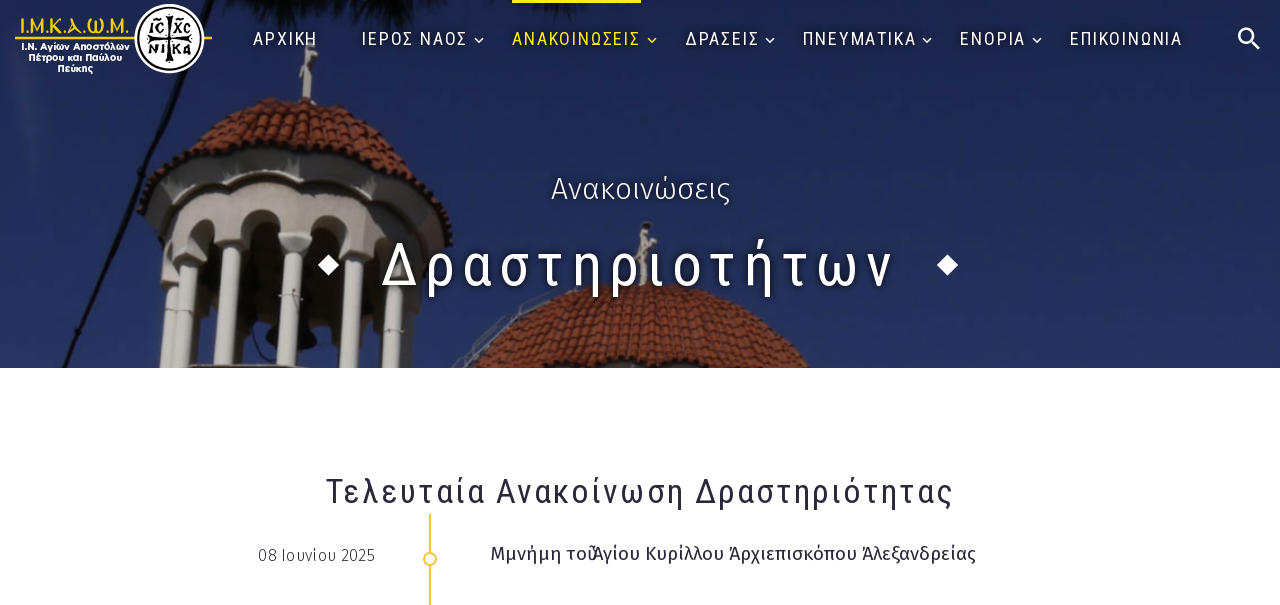

--- FILE ---
content_type: text/html; charset=UTF-8
request_url: https://agioiapostoloi.gr/announcements_sectors.php?currentyear=32303130&headtitle=CE94CF81CEB1CF83CF84CEB7CF81CEB9CEBFCF84CEAECF84CF89CEBD&singletitle=CE94CF81CEB1CF83CF84CEB7CF81CEB9CF8CCF84CEB7CF84CEB1CF82&n=CE94CF81CEB1CF83CF84CEB7CF81CEB9CF8CCF84CEB7CF84CEB5CF82
body_size: 34138
content:
<!DOCTYPE html>
<html class="wide wow-animation" lang="en">
  <head>
    <!-- Site Title-->
    <title>Ανακοινώσεις Δραστηριοτήτων</title>
    <meta name="format-detection" content="telephone=no">
    <meta name="viewport" content="width=device-width, height=device-height, initial-scale=1.0">
    <meta http-equiv="X-UA-Compatible" content="IE=edge">
    <meta charset="utf-8">
    <link rel="icon" href="images/favicon.ico" type="image/x-icon">
    <!-- Stylesheets -->
    <link href="https://fonts.googleapis.com/css?family=Fira+Sans+Extra+Condensed:900|Fira+Sans:300,300i,400|Roboto+Condensed:400,700" rel="stylesheet">
    <link rel="stylesheet" href="css/bootstrap.css">
    <link rel="stylesheet" href="css/style.css">
    <link rel="stylesheet" href="css/mdi.css">
    <link rel="stylesheet" href="css/fl-bigmug-line.css">
		<!--[if lt IE 10]>
    <div style="background: #212121; padding: 10px 0; box-shadow: 3px 3px 5px 0 rgba(0,0,0,.3); clear: both; text-align:center; position: relative; z-index:1;"><a href="https://windows.microsoft.com/en-US/internet-explorer/"><img src="images/ie8-panel/warning_bar_0000_us.jpg" border="0" height="42" width="820" alt="You are using an outdated browser. For a faster, safer browsing experience, upgrade for free today."></a></div>
    <script src="js/html5shiv.min.js"></script>
		<![endif]--> 
  </head>
  <body>
    <div id="fb-root"></div><script async defer crossorigin="anonymous" src="https://connect.facebook.net/el_GR/sdk.js#xfbml=1&version=v3.2"></script>
    <!-- Page preloader-->
    <div class="page-loader">
      <div class="page-loader-body">
        <div class="preloader-wrapper big active"> 
          <div class="spinner-layer spinner-blue">
            <div class="circle-clipper left">
              <div class="circle"></div>
            </div>
            <div class="gap-patch">
              <div class="circle"> </div>
            </div>
            <div class="circle-clipper right">
              <div class="circle"></div>
            </div>
          </div>
          <div class="spinner-layer spinner-red">
            <div class="circle-clipper left">
              <div class="circle"></div>
            </div>
            <div class="gap-patch">
              <div class="circle"> </div>
            </div>
            <div class="circle-clipper right">
              <div class="circle"></div>
            </div>
          </div>
          <div class="spinner-layer spinner-yellow"> 
            <div class="circle-clipper left">
              <div class="circle"></div>
            </div>
            <div class="gap-patch">
              <div class="circle"></div>
            </div>
            <div class="circle-clipper right">
              <div class="circle"> </div>
            </div>
          </div>
          <div class="spinner-layer spinner-green"> 
            <div class="circle-clipper left">
              <div class="circle"></div>
            </div>
            <div class="gap-patch">
              <div class="circle"></div>
            </div>
            <div class="circle-clipper right">
              <div class="circle"></div>
            </div>
          </div>
        </div>
      </div>
    </div>
    <!-- Page-->
    <div class="page">
      <!-- Page Header-->
      <header class="section page-header breadcrumbs-custom-wrap bg-gray-dark breadcrumbs-background-03"> 
        <!-- RD Navbar-->
        <div class="rd-navbar-wrap rd-navbar-default">
          <nav class="rd-navbar" data-layout="rd-navbar-fixed" data-sm-layout="rd-navbar-fixed" data-sm-device-layout="rd-navbar-fixed" data-md-layout="rd-navbar-fixed" data-md-device-layout="rd-navbar-fixed" data-lg-layout="rd-navbar-fullwidth" data-lg-device-layout="rd-navbar-fixed" data-xl-layout="rd-navbar-static" data-xl-device-layout="rd-navbar-static" data-xxl-layout="rd-navbar-static" data-xxl-device-layout="rd-navbar-static" data-lg-stick-up-offset="90px" data-xl-stick-up-offset="2px" data-xxl-stick-up-offset="2px" data-stick-up="true" data-sm-stick-up="true" data-md-stick-up="true" data-lg-stick-up="true" data-xl-stick-up="true" data-xxl-stick-up="true">
            
            <div class="rd-navbar-inner">
              <!-- RD Navbar Panel-->
              <div class="rd-navbar-panel">
                <!-- RD Navbar Toggle-->
                <button class="rd-navbar-toggle" data-rd-navbar-toggle=".rd-navbar-nav-wrap"><span></span></button>
                <!-- RD Navbar Brand-->
                <div class="rd-navbar-brand"><a class="brand-name" href="index.php"><img class="logo-default" src="images/logo-default-197x70.png" alt="" width="197" height="70"/><img class="logo-inverse" src="images/logo-inverse-197x70.png" alt="" width="197" height="70"/></a></div>
              </div>
              <div class="rd-navbar-aside-right">
                <div class="rd-navbar-nav-wrap">
                  <!-- RD Navbar Nav-->
                  <ul class="rd-navbar-nav">
                    <li ><a href="index.php">ΑΡΧΙΚΗ</a>
                    </li>
                    <li ><a href="ourchurch.php">ΙΕΡΟΣ ΝΑΟΣ</a>
                    <!-- RD Navbar Dropdown-->
                      <ul class="rd-navbar-dropdown">
                        <li><a href="ourchurch.php">Κυρίως Ναός</a>
                        </li>
                        <li><a href="ourchurch_chapel.php">Ιερό Παρεκκλήσιο</a>
                        </li>
                        <li><a href="ourchurch_priests.php">Ιερείς</a>
                        </li>
                        <li><a href="ourchurch_chanters.php">Ιεροψάλτες</a>
                        </li>
                        <li><a href="under-construction.php">Προσωπικό - Εθελοντές</a>
                        </li>
                        <li><a href="ourchurch_council.php">Εκκλησιαστικό Συμβούλιο</a>
                        </li>
                        <li><a href="ourchurch_hagiographies.php">Αγιογραφίες</a>
                        </li>
                        <li><a href="ourchurch_yard.php">Αύλειος Χώρος</a>
                        </li>
                        <li><a href="ourchurch_historical.php">Ιστορικές Φωτογραφίες</a>
                        </li>
                      </ul>
                    </li>
                    <li class="active"><a href="announcements.php">Ανακοινωσεις</a>
                      <!-- RD Navbar Dropdown-->
                      <ul class="rd-navbar-dropdown">
                        <li><a href="announcements_sectors.php?headtitle=CE99CEB5CF81CF8ECEBD20CE91CEBACEBFCEBBCEBFCF85CEB8CEB9CF8ECEBD&singletitle=CE99CEB5CF81CEAECF8220CE91CEBACEBFCEBBCEBFCF85CEB8CEAFCEB1CF82&n=CE99CEB5CF81CEADCF8220CE91CEBACEBFCEBBCEBFCF85CEB8CEAFCEB5CF82">Πρόγραμμα Ιερών Ακολουθιών</a>
                        </li>
                        <li><a href="announcements_sectors.php?headtitle=CE95CF83CF80CEB5CF81CEB9CEBDCF8ECEBD202620CE99CEB5CF81CF8ECEBD20CE95CF85CF87CEB5CEBBCEB1CEAFCF89CEBD&singletitle=CE95CF83CF80CEB5CF81CEB9CEBDCEBFCF8D202620CE99CEB5CF81CEBFCF8D20CE95CF85CF87CEB5CEBBCEB1CEAFCEBFCF85&n=CE95CF83CF80CEB5CF81CEB9CEBDCF8CCF822FCE95CF85CF87CEADCEBBCEB1CEB9CEBF">Εσπερινός, Ευχέλαιο</a>
                        </li>
                        <li><a href="announcements_sectors.php?headtitle=CE91CEB9CEBCCEBFCEB4CEBFCF83CEB9CF8ECEBD&singletitle=CE91CEB9CEBCCEBFCEB4CEBFCF83CEAFCEB1CF82&n=CE91CEB9CEBCCEBFCEB4CEBFCF83CEAFCEB1">Αιμοδοσία</a>
                        </li>
                        <li><a href="announcements_sectors.php?headtitle=CE99CEB5CF81CF8ECEBD20CEA0CF81CEBFCF83CEBACF85CEBDCEB7CEBCCEACCF84CF89CEBD&singletitle=CE99CEB5CF81CEBFCF8D20CEA0CF81CEBFCF83CEBACF85CEBDCEAECEBCCEB1CF84CEBFCF82&n=CE99CEB5CF81CEAC20CEA0CF81CEBFCF83CEBACF85CEBDCEAECEBCCEB1CF84CEB1">Ιερά Προσκυνήματα</a>
                        </li>
                        <li><a href="announcements_sectors.php?headtitle=CE9DCEB5CF8CCF84CEB7CF84CEB1CF82&singletitle=CE9DCEB5CF8CCF84CEB7CF84CEB1CF82&n=CE9DCEB5CF8CCF84CEB7CF84CEB1">Νεότητα</a>
                        </li>
                        <li><a href="announcements_sectors.php?headtitle=CE94CF81CEB1CF83CF84CEB7CF81CEB9CEBFCF84CEAECF84CF89CEBD&singletitle=CE94CF81CEB1CF83CF84CEB7CF81CEB9CF8CCF84CEB7CF84CEB1CF82&n=CE94CF81CEB1CF83CF84CEB7CF81CEB9CF8CCF84CEB7CF84CEB5CF82">Δραστηριότητες</a>
                        </li>
                      </ul>
                    </li>
                    <li ><a href="#">Δρασεις</a>
                      <!-- RD Navbar Dropdown-->
                      <ul class="rd-navbar-dropdown">
                        <li><a href="activities_blooddonation.php">Αιμοδοσία</a>
                        </li>
                        <li><a href="activities_charity.php">Φιλόπτωχο</a>
                        </li>
                        <li><a href="activities_clothesshoes.php">Διάθεση Ένδυσης/Υπόδησης</a>
                        </li>
                        <li><a href="activities_paperrecycling.php">Ανακύκλωση Χάρτου</a>
                        </li>
                        <li><a href="under-construction.php">Δωροέκθεση</a>
                        </li>
                        <li><a href="under-construction.php">Προσκυνηματικές Εκδρομές</a>
                        </li>
                        <li><a href="under-construction.php">Βυζαντινή Μουσική</a>
                        </li>
                      </ul>
                    </li>
                    <li ><a href="#">Πνευματικα</a>
                      <!-- RD Navbar Dropdown-->
                      <ul class="rd-navbar-dropdown">
                        <li><a href="spirituals_ieraanagnosmata.php">Ιερά Αναγνώσματα</a>
                        </li>
                        <li><a href="spirituals_leaflet.php">«Αποστολικοί Αντίλαλοι»</a>
                        </li>
                        <li><a href="spirituals_texts.php">Ενδιαφέροντα Κείμενα</a>
                        </li>
                        <li><a href="spirituals_byzantineart.php">Βυζαντινή Τέχνη</a>
                        </li>
                        <li><a href="spirituals_preachings.php">Ομιλίες</a>
                        </li>
                        <li><a href="https://www.radio895.gr" target="_blank">Ρ/Φ Εκκλησίας της Ελλάδος</a>
                        </li>
                        <li><a href="https://peradio.com" target="_blank">Ρ/Φ Πειραϊκής Εκκλησίας</a>
                        </li>
                        <li><a href="https://www.orthodoxos.com.gr">Ορθόδοξο Φόρουμ</a>
                        </li>
                      </ul>
                    </li>
                    <li ><a href="#">Ενορια</a>
                      <!-- RD Navbar Megamenu-->
                      <ul class="rd-navbar-megamenu rd-navbar-megamenu-banner">
                        <li><img src="images/frontpage-01-720x459.jpg" alt="" width="570" height="380"/>
                        </li>
                        <li>
                          <ul class="rd-megamenu-list">
                            <li><a href="#"><b>Τομέας Κατηχήσεως</b></a></li>
                            <li><a href="parish_news.php">Κατηχητικά όλων των βαθμίδων</a></li>
                            <li><a href="parish_blog.php">Μελέτη Αγίας Γραφής για Κυρίες</a></li>
                            <li><a href="under-construction.php">Συνάξεις Νέων</a></li>
                            <li><a href="enoria_katech_kirigma.php">Ομιλίες π. Ε. Δελατόλα</a></li>
                            <li><a href="enoria_katech_meletiag.php">Μελέτη Αγίας Γραφής με τον π. Ε. Φελέκη</a></li>
                          </ul>
                        </li>
                        <li>
                          <ul class="rd-megamenu-list">
                            <li><a href="https://www.imkifissias.gr"><b>Ιερά Μητρόπολις</b></a></li>
                            <li><a href="https://www.imkifissias.gr/index.php?option=com_content&view=categories&id=112&Itemid=984">Αντιαιρετικό Σεμινάριο</a></li>
                            <li><a href="https://imkifissias.gr/index.php?option=com_content&view=article&id=140&Itemid=1104">Κατήχηση Ενηλίκων (αλλοδαπών, αλλοθρήσκων, ετεροθρήσκων)</a></li>
                          </ul>
                        </li>
                        <li>
                          <ul class="rd-megamenu-list">
                            <li><a href="enoria_nea.php"><b>Ενοριακά Νέα</b></a></li>
                            <li><a href="enoria_nea.php?category=%CE%9B%CE%B5%CE%B9%CF%84%CE%BF%CF%85%CF%81%CE%B3%CE%B9%CE%BA%CE%AE+%CE%96%CF%89%CE%AE">Λειτουργική Ζωή</a></li><li><a href="enoria_nea.php?category=%CE%9A%CE%BF%CE%B9%CE%BD%CF%89%CE%BD%CE%B9%CE%BA%CE%AE+%CE%96%CF%89%CE%AE">Κοινωνική Ζωή</a></li><li><a href="enoria_nea.php?category=%CE%A6%CE%B9%CE%BB%CF%8C%CF%80%CF%84%CF%89%CF%87%CE%BF">Φιλόπτωχο</a></li><li><a href="enoria_nea.php?category=%CE%9D%CE%B5%CF%8C%CF%84%CE%B7%CF%84%CE%B1">Νεότητα</a></li>
                          </ul>
                        </li>
                      </ul>
                    </li>
                    <li ><a href="contacts.php">Επικοινωνια</a>
                    </li>
                  </ul>
                </div>
                <div class="rd-navbar-aside-right-inner">
                  <!-- RD Navbar Search-->
                  <div class="rd-navbar-search"><a class="rd-navbar-search-toggle" data-rd-navbar-toggle=".rd-navbar-search" href="#"><span></span></a>
                    <form class="rd-search" action="search-results.html" data-search-live="rd-search-results-live" method="GET">
                      <div class="form-wrap">
                        <label class="form-label form-label" for="rd-navbar-search-form-input">Αναζήτηση...</label>
                        <input class="rd-navbar-search-form-input form-input" id="rd-navbar-search-form-input" type="text" name="s" autocomplete="off">
                        <div class="rd-search-results-live" id="rd-search-results-live"> </div>
                      </div>
                      <button class="rd-search-form-submit mdi mdi-magnify"></button>
                    </form>
                  </div>
                </div>
              </div>
            </div>
              </nav>
        </div>
        <!-- Breadcrumbs-->
        <section class="breadcrumbs-custom breadcrumbs-custom-svg">
          <div class="shell">
            <p class="breadcrumbs-custom-subtitle" style="text-transform: none; text-shadow: 0px 0px 8px #000000;">Ανακοινώσεις</p>
            <p class="heading-1 breadcrumbs-custom-title" style="text-transform: none; text-shadow: 0px 0px 8px #000000;">Δραστηριοτήτων</p>
          </div>
        </section>

      </header>
	  
	  <!-- Latest Announcement -->
      <section class="section section-lg text-center bg-white">
        <div class="shell-wide">
		  <h3 style="text-transform: none">Τελευταία Ανακοίνωση Δραστηριότητας</h3>
		  		  
              <div class="time-line-vertical" style="margin-top: 0 !important">
                <div class="time-line-vertical-element time-line-vertical-element-offset">
                  <div class="unit unit-sm unit-sm-horizontal unit-spacing-xxl">
                    <div class="unit-left">
                      <div class="time-line-time">
                        <time class="wow fadeInLeft" data-wow-delay=".6s" datetime="2025">08 Ιουνίου 2025</time>
                      </div>
                    </div>
                    <div class="unit-body">
                      <div class="time-line-content wow fadeInRight" data-wow-delay=".6s">
                        <h5>Μμνήμη τοῦ Ἁγίου Κυρίλλου Ἀρχιεπισκόπου Ἀλεξανδρείας</h5><object data="images/announcements/06drastiriotites/2025-06-08.pdf" alt="Δραστηριότητες" type="application/pdf" width="570" height="570"></object>
                        <p>Ο Σεβασμιώτατος Ποιμενάρχης μας, Μητροπολίτης Κηφισίας, Ἀμαρουσίου, Ὠρωποῦ καί Μαραθῶνος κ. Κύριλλος ἄγει τά ὀνομαστήριά του σύμφωνα μέ τό ἀκόλουθο πρόγραμμα:</p>
                        <section class="section section-lg bg-white">
                          <div class="shell-wide" style="width: 50%; text-align: center;">
                            <div class="fb-share-button" data-href="images/announcements/06drastiriotites/2025-06-08.pdf" data-layout="box_count" data-size="large"><a target="_blank" href="https://www.facebook.com/sharer/sharer.php?u=https%3A%2F%2Fdevelopers.facebook.com%2Fdocs%2Fplugins%2F&amp;src=sdkpreparse" class="fb-xfbml-parse-ignore">Κοινοποίηση</a></div>
                          </div>
                        </section>
                      </div>
                    </div>
                  </div>
                </div>
              </div>
							</div>
	</section>
	  <section class="section section-sm text-center bg-gray-lighter">
        <div class="shell shell-bigger">
          <h3 style="text-transform: none;">Ανακοινώσεις Δραστηριοτήτων έτους 2010</h3>
          <div class="divider divider-default"></div>
          <!-- Owl Carousel-->
          <div class="owl-carousel owl-layout-1" data-items="1" data-dots="false" data-nav="false" data-stage-padding="0" data-loop="true" data-margin="30" data-mouse-drag="false" data-autoplay="false">
      <article class="quote-boxed">
              <div class="quote-boxed-aside" style="width: 70%;"><img class="quote-boxed-image" style="width: 100% !important; border-radius: 0%;" src="images/announcements/06drastiriotites//2010-10-04.png" alt="04 Οκτωβρίου 2010"/>
                <div class="shell-wide" style="width: 50%; text-align: center; margin-top: 10px;">
                  <div class="fb-share-button" data-href="images/announcements/06drastiriotites//2010-10-04.png" data-layout="box_count" data-size="large"><a target="_blank" href="https://www.facebook.com/sharer/sharer.php?u=https%3A%2F%2Fdevelopers.facebook.com%2Fdocs%2Fplugins%2F&amp;src=sdkpreparse" class="fb-xfbml-parse-ignore">Κοινοποίηση</a></div>
                </div>
              </div>
              <div class="quote-boxed-main" style="width: 30%; word-wrap: break-word;">
                <div class="quote-boxed-meta">
                  <p class="quote-boxed-cite" style="font-size: 100%">04 Οκτωβρίου 2010</p>
                </div>
              </div>
            </article>
              <article class="quote-boxed">
              <div class="quote-boxed-aside" style="width: 70%;"><img class="quote-boxed-image" style="width: 100% !important; border-radius: 0%;" src="images/announcements/06drastiriotites//2010-09-20.png" alt="20 Σεπτεμβρίου 2010"/>
                <div class="shell-wide" style="width: 50%; text-align: center; margin-top: 10px;">
                  <div class="fb-share-button" data-href="images/announcements/06drastiriotites//2010-09-20.png" data-layout="box_count" data-size="large"><a target="_blank" href="https://www.facebook.com/sharer/sharer.php?u=https%3A%2F%2Fdevelopers.facebook.com%2Fdocs%2Fplugins%2F&amp;src=sdkpreparse" class="fb-xfbml-parse-ignore">Κοινοποίηση</a></div>
                </div>
              </div>
              <div class="quote-boxed-main" style="width: 30%; word-wrap: break-word;">
                <div class="quote-boxed-meta">
                  <p class="quote-boxed-cite" style="font-size: 100%">20 Σεπτεμβρίου 2010</p>
                </div>
              </div>
            </article>
              <article class="quote-boxed">
              <div class="quote-boxed-aside" style="width: 70%;"><img class="quote-boxed-image" style="width: 100% !important; border-radius: 0%;" src="images/announcements/06drastiriotites//2010-08-12.png" alt="12 Αυγούστου 2010"/>
                <div class="shell-wide" style="width: 50%; text-align: center; margin-top: 10px;">
                  <div class="fb-share-button" data-href="images/announcements/06drastiriotites//2010-08-12.png" data-layout="box_count" data-size="large"><a target="_blank" href="https://www.facebook.com/sharer/sharer.php?u=https%3A%2F%2Fdevelopers.facebook.com%2Fdocs%2Fplugins%2F&amp;src=sdkpreparse" class="fb-xfbml-parse-ignore">Κοινοποίηση</a></div>
                </div>
              </div>
              <div class="quote-boxed-main" style="width: 30%; word-wrap: break-word;">
                <div class="quote-boxed-meta">
                  <p class="quote-boxed-cite" style="font-size: 100%">12 Αυγούστου 2010</p>
                </div>
              </div>
            </article>
              <article class="quote-boxed">
              <div class="quote-boxed-aside" style="width: 70%;"><img class="quote-boxed-image" style="width: 100% !important; border-radius: 0%;" src="images/announcements/06drastiriotites//2010-05-17.png" alt="17 Μαΐου 2010"/>
                <div class="shell-wide" style="width: 50%; text-align: center; margin-top: 10px;">
                  <div class="fb-share-button" data-href="images/announcements/06drastiriotites//2010-05-17.png" data-layout="box_count" data-size="large"><a target="_blank" href="https://www.facebook.com/sharer/sharer.php?u=https%3A%2F%2Fdevelopers.facebook.com%2Fdocs%2Fplugins%2F&amp;src=sdkpreparse" class="fb-xfbml-parse-ignore">Κοινοποίηση</a></div>
                </div>
              </div>
              <div class="quote-boxed-main" style="width: 30%; word-wrap: break-word;">
                <div class="quote-boxed-meta">
                  <p class="quote-boxed-cite" style="font-size: 100%">17 Μαΐου 2010</p>
                </div>
              </div>
            </article>
              <article class="quote-boxed">
              <div class="quote-boxed-aside" style="width: 70%;"><img class="quote-boxed-image" style="width: 100% !important; border-radius: 0%;" src="images/announcements/06drastiriotites//2010-03-23.png" alt="23 Μαρτίου 2010"/>
                <div class="shell-wide" style="width: 50%; text-align: center; margin-top: 10px;">
                  <div class="fb-share-button" data-href="images/announcements/06drastiriotites//2010-03-23.png" data-layout="box_count" data-size="large"><a target="_blank" href="https://www.facebook.com/sharer/sharer.php?u=https%3A%2F%2Fdevelopers.facebook.com%2Fdocs%2Fplugins%2F&amp;src=sdkpreparse" class="fb-xfbml-parse-ignore">Κοινοποίηση</a></div>
                </div>
              </div>
              <div class="quote-boxed-main" style="width: 30%; word-wrap: break-word;">
                <div class="quote-boxed-meta">
                  <p class="quote-boxed-cite" style="font-size: 100%">23 Μαρτίου 2010</p>
                </div>
              </div>
            </article>
              <article class="quote-boxed">
              <div class="quote-boxed-aside" style="width: 70%;"><img class="quote-boxed-image" style="width: 100% !important; border-radius: 0%;" src="images/announcements/06drastiriotites//2010-03-22.png" alt="22 Μαρτίου 2010"/>
                <div class="shell-wide" style="width: 50%; text-align: center; margin-top: 10px;">
                  <div class="fb-share-button" data-href="images/announcements/06drastiriotites//2010-03-22.png" data-layout="box_count" data-size="large"><a target="_blank" href="https://www.facebook.com/sharer/sharer.php?u=https%3A%2F%2Fdevelopers.facebook.com%2Fdocs%2Fplugins%2F&amp;src=sdkpreparse" class="fb-xfbml-parse-ignore">Κοινοποίηση</a></div>
                </div>
              </div>
              <div class="quote-boxed-main" style="width: 30%; word-wrap: break-word;">
                <div class="quote-boxed-meta">
                  <p class="quote-boxed-cite" style="font-size: 100%">22 Μαρτίου 2010</p>
                </div>
              </div>
            </article>
              <article class="quote-boxed">
              <div class="quote-boxed-aside" style="width: 70%;"><img class="quote-boxed-image" style="width: 100% !important; border-radius: 0%;" src="images/announcements/06drastiriotites//2010-03-15.png" alt="15 Μαρτίου 2010"/>
                <div class="shell-wide" style="width: 50%; text-align: center; margin-top: 10px;">
                  <div class="fb-share-button" data-href="images/announcements/06drastiriotites//2010-03-15.png" data-layout="box_count" data-size="large"><a target="_blank" href="https://www.facebook.com/sharer/sharer.php?u=https%3A%2F%2Fdevelopers.facebook.com%2Fdocs%2Fplugins%2F&amp;src=sdkpreparse" class="fb-xfbml-parse-ignore">Κοινοποίηση</a></div>
                </div>
              </div>
              <div class="quote-boxed-main" style="width: 30%; word-wrap: break-word;">
                <div class="quote-boxed-meta">
                  <p class="quote-boxed-cite" style="font-size: 100%">15 Μαρτίου 2010</p>
                </div>
              </div>
            </article>
              <article class="quote-boxed">
              <div class="quote-boxed-aside" style="width: 70%;"><img class="quote-boxed-image" style="width: 100% !important; border-radius: 0%;" src="images/announcements/06drastiriotites//2010-02-07.png" alt="07 Φεβρουαρίου 2010"/>
                <div class="shell-wide" style="width: 50%; text-align: center; margin-top: 10px;">
                  <div class="fb-share-button" data-href="images/announcements/06drastiriotites//2010-02-07.png" data-layout="box_count" data-size="large"><a target="_blank" href="https://www.facebook.com/sharer/sharer.php?u=https%3A%2F%2Fdevelopers.facebook.com%2Fdocs%2Fplugins%2F&amp;src=sdkpreparse" class="fb-xfbml-parse-ignore">Κοινοποίηση</a></div>
                </div>
              </div>
              <div class="quote-boxed-main" style="width: 30%; word-wrap: break-word;">
                <div class="quote-boxed-meta">
                  <p class="quote-boxed-cite" style="font-size: 100%">07 Φεβρουαρίου 2010</p>
                </div>
              </div>
            </article>
              </div>
        </div>
      </section>
          <section class="section section-xl text-center bg-white" style="padding-top: 30px !important">
        <div class="shell shell-bigger">
          <h3 style="text-transform: none;">Ανακοινώσεις άλλων ετών</h3>
          <div class="divider divider-default"></div>
          <div class="range range-ten range-50 range-sm-90 range-sm-center">
            <div class="cell-sm-9 cell-md-7 cell-lg-6 text-center">
              <ul class="pagination-custom">
                <li><a href="announcements_sectors.php?currentyear=32303235&headtitle=CE94CF81CEB1CF83CF84CEB7CF81CEB9CEBFCF84CEAECF84CF89CEBD&singletitle=CE94CF81CEB1CF83CF84CEB7CF81CEB9CF8CCF84CEB7CF84CEB1CF82&n=CE94CF81CEB1CF83CF84CEB7CF81CEB9CF8CCF84CEB7CF84CEB5CF82" style="padding: 0 5px 0 5px;">2025 (1)</a></li>
<li><a href="announcements_sectors.php?currentyear=32303234&headtitle=CE94CF81CEB1CF83CF84CEB7CF81CEB9CEBFCF84CEAECF84CF89CEBD&singletitle=CE94CF81CEB1CF83CF84CEB7CF81CEB9CF8CCF84CEB7CF84CEB1CF82&n=CE94CF81CEB1CF83CF84CEB7CF81CEB9CF8CCF84CEB7CF84CEB5CF82" style="padding: 0 5px 0 5px;">2024 (4)</a></li>
<li><a href="announcements_sectors.php?currentyear=32303232&headtitle=CE94CF81CEB1CF83CF84CEB7CF81CEB9CEBFCF84CEAECF84CF89CEBD&singletitle=CE94CF81CEB1CF83CF84CEB7CF81CEB9CF8CCF84CEB7CF84CEB1CF82&n=CE94CF81CEB1CF83CF84CEB7CF81CEB9CF8CCF84CEB7CF84CEB5CF82" style="padding: 0 5px 0 5px;">2022 (2)</a></li>
<li><a href="announcements_sectors.php?currentyear=32303231&headtitle=CE94CF81CEB1CF83CF84CEB7CF81CEB9CEBFCF84CEAECF84CF89CEBD&singletitle=CE94CF81CEB1CF83CF84CEB7CF81CEB9CF8CCF84CEB7CF84CEB1CF82&n=CE94CF81CEB1CF83CF84CEB7CF81CEB9CF8CCF84CEB7CF84CEB5CF82" style="padding: 0 5px 0 5px;">2021 (4)</a></li>
<li><a href="announcements_sectors.php?currentyear=32303230&headtitle=CE94CF81CEB1CF83CF84CEB7CF81CEB9CEBFCF84CEAECF84CF89CEBD&singletitle=CE94CF81CEB1CF83CF84CEB7CF81CEB9CF8CCF84CEB7CF84CEB1CF82&n=CE94CF81CEB1CF83CF84CEB7CF81CEB9CF8CCF84CEB7CF84CEB5CF82" style="padding: 0 5px 0 5px;">2020 (8)</a></li>
<li><a href="announcements_sectors.php?currentyear=32303139&headtitle=CE94CF81CEB1CF83CF84CEB7CF81CEB9CEBFCF84CEAECF84CF89CEBD&singletitle=CE94CF81CEB1CF83CF84CEB7CF81CEB9CF8CCF84CEB7CF84CEB1CF82&n=CE94CF81CEB1CF83CF84CEB7CF81CEB9CF8CCF84CEB7CF84CEB5CF82" style="padding: 0 5px 0 5px;">2019 (6)</a></li>
<li><a href="announcements_sectors.php?currentyear=32303138&headtitle=CE94CF81CEB1CF83CF84CEB7CF81CEB9CEBFCF84CEAECF84CF89CEBD&singletitle=CE94CF81CEB1CF83CF84CEB7CF81CEB9CF8CCF84CEB7CF84CEB1CF82&n=CE94CF81CEB1CF83CF84CEB7CF81CEB9CF8CCF84CEB7CF84CEB5CF82" style="padding: 0 5px 0 5px;">2018 (3)</a></li>
<li><a href="announcements_sectors.php?currentyear=32303137&headtitle=CE94CF81CEB1CF83CF84CEB7CF81CEB9CEBFCF84CEAECF84CF89CEBD&singletitle=CE94CF81CEB1CF83CF84CEB7CF81CEB9CF8CCF84CEB7CF84CEB1CF82&n=CE94CF81CEB1CF83CF84CEB7CF81CEB9CF8CCF84CEB7CF84CEB5CF82" style="padding: 0 5px 0 5px;">2017 (5)</a></li>
<li><a href="announcements_sectors.php?currentyear=32303136&headtitle=CE94CF81CEB1CF83CF84CEB7CF81CEB9CEBFCF84CEAECF84CF89CEBD&singletitle=CE94CF81CEB1CF83CF84CEB7CF81CEB9CF8CCF84CEB7CF84CEB1CF82&n=CE94CF81CEB1CF83CF84CEB7CF81CEB9CF8CCF84CEB7CF84CEB5CF82" style="padding: 0 5px 0 5px;">2016 (11)</a></li>
<li><a href="announcements_sectors.php?currentyear=32303135&headtitle=CE94CF81CEB1CF83CF84CEB7CF81CEB9CEBFCF84CEAECF84CF89CEBD&singletitle=CE94CF81CEB1CF83CF84CEB7CF81CEB9CF8CCF84CEB7CF84CEB1CF82&n=CE94CF81CEB1CF83CF84CEB7CF81CEB9CF8CCF84CEB7CF84CEB5CF82" style="padding: 0 5px 0 5px;">2015 (2)</a></li>
<li><a href="announcements_sectors.php?currentyear=32303134&headtitle=CE94CF81CEB1CF83CF84CEB7CF81CEB9CEBFCF84CEAECF84CF89CEBD&singletitle=CE94CF81CEB1CF83CF84CEB7CF81CEB9CF8CCF84CEB7CF84CEB1CF82&n=CE94CF81CEB1CF83CF84CEB7CF81CEB9CF8CCF84CEB7CF84CEB5CF82" style="padding: 0 5px 0 5px;">2014 (1)</a></li>
<li><a href="announcements_sectors.php?currentyear=32303133&headtitle=CE94CF81CEB1CF83CF84CEB7CF81CEB9CEBFCF84CEAECF84CF89CEBD&singletitle=CE94CF81CEB1CF83CF84CEB7CF81CEB9CF8CCF84CEB7CF84CEB1CF82&n=CE94CF81CEB1CF83CF84CEB7CF81CEB9CF8CCF84CEB7CF84CEB5CF82" style="padding: 0 5px 0 5px;">2013 (2)</a></li>
<li><a href="announcements_sectors.php?currentyear=32303132&headtitle=CE94CF81CEB1CF83CF84CEB7CF81CEB9CEBFCF84CEAECF84CF89CEBD&singletitle=CE94CF81CEB1CF83CF84CEB7CF81CEB9CF8CCF84CEB7CF84CEB1CF82&n=CE94CF81CEB1CF83CF84CEB7CF81CEB9CF8CCF84CEB7CF84CEB5CF82" style="padding: 0 5px 0 5px;">2012 (6)</a></li>
<li><a href="announcements_sectors.php?currentyear=32303131&headtitle=CE94CF81CEB1CF83CF84CEB7CF81CEB9CEBFCF84CEAECF84CF89CEBD&singletitle=CE94CF81CEB1CF83CF84CEB7CF81CEB9CF8CCF84CEB7CF84CEB1CF82&n=CE94CF81CEB1CF83CF84CEB7CF81CEB9CF8CCF84CEB7CF84CEB5CF82" style="padding: 0 5px 0 5px;">2011 (6)</a></li>
              </ul>
            </div>
          </div>
        </div>
    </section>
      
      <!-- Page Footer -->
      <!-- Footer Minimal -->
      <footer class="section page-footer page-footer-minimal text-center bg-white">
        <div class="shell shell-wide">
          <div class="range range-xs-center range-sm-middle range-30">
            <div class="cell-sm-10 cell-md-7 cell-lg-4 text-lg-left"><a href="index.html"><img class="default-logo" src="images/logo-default-197x70.png" alt="" width="197" height="70"/><img class="inverse-logo" src="images/logo-inverse-197x70.png" alt="" width="197" height="70"/></a></div>
            <div class="cell-sm-10 cell-md-7 cell-lg-4">
              <p class="right"><a href="https://www.imkifissias.gr/">Ιερά Μητρόπολις Κηφισίας,<br />Αμαρουσίου, Ωρωπού & Μαραθώνος</a><br />&#169;&nbsp;1971 - <span class="copyright-year"></span> Ιερός Ναός Αγίων Αποστόλων Πέτρου & Παύλου Πεύκης</p>
            </div>
            <div class="cell-sm-10 cell-md-7 cell-lg-4 text-lg-right">
              <ul class="group-xs group-middle"> 
                <li><a class="icon icon-md-middle icon-circle icon-secondary-5-filled-type-2 mdi mdi-facebook" href="https://www.facebook.com/IerosNaosAgionApostolonPefkis"></a></li>
                <li><a class="icon icon-md-middle icon-circle icon-secondary-5-filled-type-2 mdi mdi-instagram" href="https://www.instagram.com/agioi_apostoloi_pefkis"></a></li>
                <li><a class="icon icon-md-middle icon-circle icon-secondary-5-filled-type-2 mdi mdi-youtube-play" href="https://www.youtube.com/user/AgioiApostoloiPefki"></a></li>
              </ul>
            </div>
          </div>
        </div>
      </footer>
        </div>
    <!-- PANEL-->
    <!-- END PANEL-->
    <!-- Global Mailform Output-->
    <div class="snackbars" id="form-output-global"> </div>
    <!-- Javascript-->
    <script src="js/core.min.js"></script>
    <script src="js/script.js"></script>
  </body>
</html>

--- FILE ---
content_type: text/css
request_url: https://agioiapostoloi.gr/css/style.css
body_size: 725708
content:
@charset "UTF-8";/*
*
* Trunk version 1.2.2
*
*//**
* Template Style
*
* [Table of contents]
*   1. Custom styles
*     1.1 Main Styles
*     1.2 Typography
*     1.3 Backgrounds
*     1.4 Colors
*     1.5 Main layout
*
*   2. Components
*     2.1  Preloader
*     2.2  Backgrounds
*     2.3  Blogs
*     2.4  Boxes
*     2.5  Breadcrumbs
*     2.6  Buttons
*     2.7  Call To Action
*     2.8  Cards
*     2.9  Comments
*     2.10 Event lightbox
*     2.11 Footers
*     2.12 Forms
*     2.13 Gallery Item
*     2.14 Icons
*     2.15 Links
*     2.16 Lists
*     2.17 Modals-custom
*     2.18 Navigation
*     2.19 Pagination-custom
*     2.20 Panel-custom
*     2.21 Posts
*     2.22 Pricing
*     2.23 Quotes
*     2.24 Snackbars
*     2.25 Tables
*     2.26 Team
*     2.27 Thumbnails
*     2.28 Time-line
*     2.29 Tooltip
*     2.30 Shop
*
*   3. Helpers
*     3.1 Text Alignment
*     3.2 Footer Backgrounds
*     3.3 Text Styling
*     3.4 Visibility Responsive
*     3.5 Groups
*     3.6 Sections
*     3.7 Offsets
*     3.8 Builder Classmap
*     3.9 Decorations
*     3.10 Grid Modules
*
*   4. Modules
*     4.1 Flex grid
*     4.2 Unit-responsive
*
*   5 Plugins
*     5.1  Animate
*     5.2  Books
*     5.3  Bg-Video
*     5.4  Bootstrap-Material Datetimepicker
*     5.5  Countdown
*     5.6  Counter
*     5.7  C3 Charts
*     5.8  Isotope
*     5.9  Owl Carousel
*     5.10 Rd Navbar
*     5.11 Rd Parallax
*     5.12 Rd Google Map
*     5.13 Rd Search
*     5.14 Ui To Top
*     5.15 Tabs
*     5.16 Progress Bars
*     5.17 Jquery Circle Progress
*     5.18 Timecircles
*     5.19 Swiper
*     5.20 Slick
*     5.21 Select2
*     5.22 Scrollbar
*     5.23 Style Switcher
*     5.24 Lightgallery
*     5.25 Parallax Js
*     5.26 Jplayer
*     5.27 Jquery.Fs.Stepper
*     5.28 Instafeed
*     5.29 Twitter
*     5.30 Typed Text
*     5.31 Mfp
*     5.31 Way-Point
*
*   6. Fonts
*     6.1 MDI
*     6.2 FL Bigmug Line
**/.bg-gradient.bg-secondary, .bg-secondary.bg-gradient-1, .bg-secondary.bg-gradient-2, .bg-secondary.bg-gradient-3 {	background-image: -moz-linear-gradient(left, #f6c33b 0%, #bdbf09 100%);	/* FF3.6-15 */	background-image: -webkit-linear-gradient(left, #f6c33b 0%, #bdbf09 100%);	/* Chrome10-25,Safari5.1-6 */	background-image: linear-gradient(to right, #f6c33b 0%, #bdbf09 100%);	/* W3C, IE10+, FF16+, Chrome26+, Opera12+, Safari7+ */	filter: progid:DXImageTransform.Microsoft.gradient(startColorstr='#ed1c94', endColorstr='#6d0eb1', GradientType=1);	/* IE6-9 */}.bg-gradient.bg-secondary-2, .bg-secondary-2.bg-gradient-1, .bg-secondary-2.bg-gradient-2, .bg-secondary-2.bg-gradient-3 {	background-image: -moz-linear-gradient(-39deg, #bdbf09 59%, #080ab4 100%);	/* FF3.6-15 */	background-image: -webkit-linear-gradient(-39deg, #bdbf09 59%, #080ab4 100%);	/* Chrome10-25,Safari5.1-6 */	background-image: linear-gradient(135deg, #bdbf09 59%, #080ab4 100%);	/* W3C, IE10+, FF16+, Chrome26+, Opera12+, Safari7+ */	filter: progid:DXImageTransform.Microsoft.gradient(startColorstr='#6d0eb1', endColorstr='#080ab4', GradientType=1);}a:focus,button:focus {	outline: none !important;}button::-moz-focus-inner {	border: 0;}:focus {	outline: none;}hr {	margin-bottom: 0;}input,button,select,textarea {	outline: none;}p {	margin: 0;}ul,ol {	list-style: none;	padding: 0;	margin: 0;}ul li,ol li {	display: block;}dl {	margin: 0;}dt {	font-weight: inherit;}address {	margin-top: 0;	margin-bottom: 0;}html p a:hover {	text-decoration: none;}form {	margin-bottom: 0;}body {	padding: 0 !important;}.modal {	z-index: 1093;}.modal * + form {	margin-top: 15px;}.modal-backdrop {	z-index: 1092;}/*
*
* Main Styles
* ==================================================
*//**
* Body
*/body {	font-family: "Fira Sans", Helvetica, Arial, sans-serif;	font-weight: 300;	font-size: 15px;	line-height: 1.6;	color: #838386;	background-color: #fff;	-webkit-text-size-adjust: none;	-webkit-font-smoothing: subpixel-antialiased;}@media (min-width: 992px) {	body {		font-size: 16px;		line-height: 1.55556;	}}@media (min-width: 1600px) {	body {		font-size: 18px;	}}/**
* Links
*/a {	color: #f6c33b;	text-decoration: none;	transition: .25s;}a:hover, a:focus {	color: #bdbf09;	text-decoration: none;	outline: none;}a[href*='callto'], a[href*='mailto'] {	white-space: nowrap;}.privacy-link {	display: inline-block;}.link-hover {	color: #bdbf09;}.link-press {	color: #bdbf09;}img {	display: inline-block;	max-width: 100%;	height: auto;}hr {	border-color: #c2c2c3;}/*
*
* Typography
* ==================================================
*/h1, h2, h3, h4, h5, h6, [class^='heading-'] {	margin-top: 0;	margin-bottom: 0;	font-family: "Roboto Condensed", sans-serif;	font-weight: 400;	text-transform: uppercase;	color: #29293a;}h1 a, h2 a, h3 a, h4 a, h5 a, h6 a, [class^='heading-'] a {	display: inline;	color: inherit;	transition: .3s all ease;}h1 a:hover, h2 a:hover, h3 a:hover, h4 a:hover, h5 a:hover, h6 a:hover, [class^='heading-'] a:hover {	color: #bdbf09;}h1,.heading-1 {	font-size: 34px;	line-height: 1.2;	letter-spacing: 0.12em;}@media (min-width: 768px) {	h1,	.heading-1 {		font-size: 42px;		line-height: 1.45;	}}@media (min-width: 1200px) {	h1,	.heading-1 {		font-size: 60px;	}}@media (min-width: 1600px) {	h1,	.heading-1 {		font-size: 80px;	}}h2,.heading-2 {	font-family: "Fira Sans", Helvetica, Arial, sans-serif;	font-size: 28px;	line-height: 1.2;	text-transform: none;}@media (min-width: 768px) {	h2,	.heading-2 {		font-size: 34px;		line-height: 1.26923;	}}@media (min-width: 1200px) {	h2,	.heading-2 {		font-size: 36px;	}}@media (min-width: 1600px) {	h2,	.heading-2 {		font-size: 52px;	}}.heading-2 {	font-weight: 300;}h3,.heading-3 {	font-size: 24px;	line-height: 1.45;	letter-spacing: 0.06em;}@media (min-width: 768px) {	h3,	.heading-3 {		font-size: 28px;	}}@media (min-width: 1200px) {	h3,	.heading-3 {		font-size: 34px;		line-height: 1.375;	}}@media (min-width: 1600px) {	h3,	.heading-3 {		font-size: 48px;	}}.h3-alternate {	font-size: 24px;	line-height: 1.45;	color: #29293a;}@media (min-width: 768px) {	.h3-alternate {		font-size: 28px;	}}@media (min-width: 1600px) {	.h3-alternate {		font-size: 42px;	}}h4,.heading-4 {	font-size: 21px;	line-height: 1.35;	letter-spacing: 0.06em;}@media (min-width: 768px) {	h4,	.heading-4 {		font-size: 26px;		line-height: 1.42857;	}}@media (min-width: 1600px) {	h4,	.heading-4 {		font-size: 28px;	}}h5,.heading-5 {	font-family: "Fira Sans", Helvetica, Arial, sans-serif;	font-weight: 400;	font-size: 19px;	line-height: 1.5;	text-transform: none;}@media (min-width: 768px) {	h5,	.heading-5 {		line-height: 1.41667;	}}@media (min-width: 1600px) {	h5,	.heading-5 {		font-size: 24px;	}}.heading-5 {	font-weight: 300;}h6,.heading-6 {	font-size: 17px;	line-height: 1.5;	letter-spacing: 0.12em;}@media (min-width: 768px) {	h6,	.heading-6 {		font-size: 19px;		line-height: 1.5;	}}@media (min-width: 1600px) {	h6,	.heading-6 {		font-size: 24px;	}}.big,.custom-subtitle {	font-size: 18px;}@media (min-width: 768px) {	.big,	.custom-subtitle {		font-size: 19px;	}}@media (min-width: 1600px) {	.big,	.custom-subtitle {		font-size: 24px;	}}.bigger {	font-weight: 400;}@media (min-width: 992px) {	.bigger {		font-size: 20px;	}}@media (min-width: 1200px) {	.bigger {		font-size: 24px;	}}small,.small {	display: block;	font-size: 16px;}mark,.mark {	color: #fff;	background-color: #bdbf09;	padding: .1em .5em;}@media (max-width: 767px) {	.image-responsive {		width: 100%;		max-width: 340px;		margin-left: auto;		margin-right: auto;	}}.bg-white + footer.bg-white {	padding-top: 40px;	border-top: 1px solid #ededed;}/*
*
* Colors
* ==================================================
*/.page .text-primary {	color: #bdbf09;}.page .text-secondary {	color: #f6c33b;}.page .text-secondary-3 {	color: #080ab4;}.page .text-gray-1 {	color: #c2c2c3;}.page .text-gray-light {	color: #838386;}.page .text-gray-4 {	color: #d8dae2;}.page .text-gray-darker {	color: #29293a;}.page a.text-secondary-1, .page a.text-secondary-1:focus, .page a.text-secondary-1:active {	color: inherit;}.page a.text-secondary-1:hover {	color: #ffec17;}.page a.text-gray-darker {	color: #29293a;}.page a.text-gray-darker:hover {	color: #bdbf09;}/*
*
* Main layout
* ==================================================
*/.page {	position: relative;	overflow: hidden;	min-height: 100vh !important;}.page-header {	position: relative;	padding: 0;	margin: 0;	border-bottom: none;}.frame-header {	width: 100%;	height: 500px;	outline: none;	border: 0;}@media (min-width: 992px) {	.frame-header {		height: 650px;	}}@media (min-width: 1600px) {	.frame-header {		height: 730px;	}}.fullwidth-page {	position: relative;	min-height: calc( 100vh - 56px);	display: flex;	align-items: stretch;}.fullwidth-page-inner {	display: flex;	flex-wrap: wrap;	align-items: flex-end;	width: 100%;}.fullwidth-page-inner > * {	position: relative;	width: 100%;}.fullwidth-page:before {	position: absolute;	top: 0;	bottom: 0;	left: 0;	right: 0;	content: "";	display: inline-block;	background-color: rgba(0, 0, 0, 0.4);}.fullwidth-page[class*='bg-gradient']:before {	content: none;}@media (min-width: 992px) {	.desktop .fullwidth-page {		min-height: 100vh;	}	.desktop .fullwidth-page > *:nth-child(1) {		padding-top: 180px;	}}@media (min-width: 1600px) {	.desktop .fullwidth-page > *:nth-child(1) {		padding-top: 90px;	}}.fullwidth-page .page-footer p.right a:hover {	color: #f6c33b;}.fullwidth-page * + .button {	margin-top: 30px;}@media (min-width: 992px) {	.fullwidth-page {		min-height: 100vh;	}}@media (min-width: 1600px) {	.fullwidth-page * + .breadcrumbs-custom-title {		margin-top: 25px;	}	.fullwidth-page .heading-1 + p {		margin-top: 33px;	}	.fullwidth-page .button {		margin-top: 50px;	}	.fullwidth-page * + .countdown-wrap,	.fullwidth-page .countdown-wrap + * {		margin-top: 40px;	}}.ie-10 .fullwidth-page .fullwidth-page-inner,.ie-11 .fullwidth-page .fullwidth-page-inner,.ie-edge .fullwidth-page .fullwidth-page-inner {	min-height: 100vh;}@media (min-width: 1800px) {	.image-position-01 {		margin-top: 10px;		margin-bottom: -60px;	}}/**
* Blick
*/.blick-wrap {	position: relative;	display: inline-block;	font-size: 0;	line-height: 0;}.blick-overlay,.blick-content {	position: absolute;}.blick-overlay {	top: 0;	right: 0;	left: 0;	bottom: 32.16%;	background-repeat: no-repeat;	-webkit-background-size: cover;	background-size: cover;}.blick-overlay[data-blick-overlay='ipad'] {	background-image: url(../images/blick-01.png);}.blick-content {	position: absolute;	overflow: hidden;	top: 4.3%;	bottom: 39.5%;	left: 4.1%;	right: 4.1%;}.blick-content img {	position: absolute;	top: 0;	bottom: 0;	left: 0;	right: 0;	object-fit: cover;	height: 100%;	width: 100%;}.blick-content[data-blick-content='ipad'] {	top: 5.1%;	bottom: 5.1%;	left: 6.9%;	right: 6.95%;}.blick-content[data-blick-content='iphone'] {	top: 11.2%;	bottom: 17.7%;	left: 14.1%;	right: 17.6%;}.ie-10 .blick-wrap > img,.ie-11 .blick-wrap > img {	width: 100%;}section {	position: relative;}.section-wave {	position: absolute;	top: 0;	transform: translateY(-100%);	width: 100vw;	line-height: 0;}.ie-10 .section-wave,.ie-11 .section-wave,.ie-edge .section-wave {	top: 1px;}.section-wave > svg {	width: 100vw;	height: auto;}.ie-10 .section-wave > svg,.ie-11 .section-wave > svg,.ie-edge .section-wave > svg {	max-height: 45px;}.tablet .section-wave > svg,.mobile .section-wave > svg {	max-height: 25px;}.audio-gel {	visibility: hidden;}/*
*
* Components
* ==================================================
*//*
*
* 2.1  Preloader
* --------------------------------------------------
*/.page-loader {	position: fixed;	left: 0;	top: 0;	bottom: 0;	right: 0;	float: left;	display: flex;	justify-content: center;	align-items: center;	padding: 20px;	z-index: 9999999;	background: #fff;	background-image: linear-gradient(380deg, #fff 50%, #c2c2c3 100%);	transition: .3s all ease;
	opacity: 0.8;}.page-loader.loaded {	opacity: 0;	visibility: hidden;	z-index: -1;}.page-loader.ending {	display: none;}.page-loader .page-loader-body {	text-align: center;}.page-loader .page-loader-body:before {	content: 'Ιερός Ναός Αγίων Αποστόλων Πεύκης \A Παρακαλούμε περιμένετε, η σελίδα φορτώνει...';	display: block;
	white-space: pre-wrap;	margin-bottom: 26px;	font-family: "Fira Sans", sans-serif;
	/*font-family: "Fira Sans Extra Condensed", sans-serif;*/	font-size: 24px;	line-height: 2;	font-weight: 900;	text-align: center;	color: #29293a;}@supports (-webkit-background-clip: text) {	.page-loader .page-loader-body:before {		background: linear-gradient(to right, #29293a 20%, #3f3c47 40%, #3f3c47 60%, #29293a 80%);		background-size: 200% auto;		background-clip: text;		text-fill-color: transparent;		-webkit-background-clip: text;		-webkit-text-fill-color: transparent;	}}.ie-10 .page-loader .page-loader-body:before,.ie-11 .page-loader .page-loader-body:before {	color: #f6c33b;	background: none;}[data-x-mode="true"] .page-loader {	display: none !important;}.preloader-wrapper {	display: inline-block;	font-size: 0;	position: relative;	width: 50px;	height: 50px;}.preloader-wrapper.small {	width: 36px;	height: 36px;}.preloader-wrapper.big {	width: 64px;	height: 64px;}.preloader-wrapper.active {	-webkit-animation: container-rotate 1568ms linear infinite;	animation: container-rotate 1568ms linear infinite;}@-webkit-keyframes container-rotate {	to {		-webkit-transform: rotate(360deg);	}}@keyframes container-rotate {	to {		transform: rotate(360deg);	}}.spinner-layer {	position: absolute;	width: 100%;	height: 100%;	opacity: 0;	border-color: #bdbf09;}.spinner-blue,.spinner-blue-only {	border-color: #bdbf09;}.spinner-red,.spinner-red-only {	border-color: #f6c33b;}.spinner-yellow,.spinner-yellow-only {	border-color: #ffec17;}.spinner-green,.spinner-green-only {	border-color: #080ab4;}.active .spinner-layer.spinner-blue {	-webkit-animation: fill-unfill-rotate 5332ms cubic-bezier(0.4, 0, 0.2, 1) infinite both, blue-fade-in-out 5332ms cubic-bezier(0.4, 0, 0.2, 1) infinite both;	animation: fill-unfill-rotate 5332ms cubic-bezier(0.4, 0, 0.2, 1) infinite both, blue-fade-in-out 5332ms cubic-bezier(0.4, 0, 0.2, 1) infinite both;}.active .spinner-layer.spinner-red {	/* durations: 4 * ARCTIME */	-webkit-animation: fill-unfill-rotate 5332ms cubic-bezier(0.4, 0, 0.2, 1) infinite both, red-fade-in-out 5332ms cubic-bezier(0.4, 0, 0.2, 1) infinite both;	animation: fill-unfill-rotate 5332ms cubic-bezier(0.4, 0, 0.2, 1) infinite both, red-fade-in-out 5332ms cubic-bezier(0.4, 0, 0.2, 1) infinite both;}.active .spinner-layer.spinner-yellow {	/* durations: 4 * ARCTIME */	-webkit-animation: fill-unfill-rotate 5332ms cubic-bezier(0.4, 0, 0.2, 1) infinite both, yellow-fade-in-out 5332ms cubic-bezier(0.4, 0, 0.2, 1) infinite both;	animation: fill-unfill-rotate 5332ms cubic-bezier(0.4, 0, 0.2, 1) infinite both, yellow-fade-in-out 5332ms cubic-bezier(0.4, 0, 0.2, 1) infinite both;}.active .spinner-layer.spinner-green {	/* durations: 4 * ARCTIME */	-webkit-animation: fill-unfill-rotate 5332ms cubic-bezier(0.4, 0, 0.2, 1) infinite both, green-fade-in-out 5332ms cubic-bezier(0.4, 0, 0.2, 1) infinite both;	animation: fill-unfill-rotate 5332ms cubic-bezier(0.4, 0, 0.2, 1) infinite both, green-fade-in-out 5332ms cubic-bezier(0.4, 0, 0.2, 1) infinite both;}.active .spinner-layer,.active .spinner-layer.spinner-blue-only,.active .spinner-layer.spinner-red-only,.active .spinner-layer.spinner-yellow-only,.active .spinner-layer.spinner-green-only {	/* durations: 4 * ARCTIME */	opacity: 1;	-webkit-animation: fill-unfill-rotate 5332ms cubic-bezier(0.4, 0, 0.2, 1) infinite both;	animation: fill-unfill-rotate 5332ms cubic-bezier(0.4, 0, 0.2, 1) infinite both;}@-webkit-keyframes fill-unfill-rotate {	12.5% {		-webkit-transform: rotate(135deg);	}	/* 0.5 * ARCSIZE */	25% {		-webkit-transform: rotate(270deg);	}	/* 1   * ARCSIZE */	37.5% {		-webkit-transform: rotate(405deg);	}	/* 1.5 * ARCSIZE */	50% {		-webkit-transform: rotate(540deg);	}	/* 2   * ARCSIZE */	62.5% {		-webkit-transform: rotate(675deg);	}	/* 2.5 * ARCSIZE */	75% {		-webkit-transform: rotate(810deg);	}	/* 3   * ARCSIZE */	87.5% {		-webkit-transform: rotate(945deg);	}	/* 3.5 * ARCSIZE */	to {		-webkit-transform: rotate(1080deg);	}	/* 4   * ARCSIZE */}@keyframes fill-unfill-rotate {	12.5% {		transform: rotate(135deg);	}	/* 0.5 * ARCSIZE */	25% {		transform: rotate(270deg);	}	/* 1   * ARCSIZE */	37.5% {		transform: rotate(405deg);	}	/* 1.5 * ARCSIZE */	50% {		transform: rotate(540deg);	}	/* 2   * ARCSIZE */	62.5% {		transform: rotate(675deg);	}	/* 2.5 * ARCSIZE */	75% {		transform: rotate(810deg);	}	/* 3   * ARCSIZE */	87.5% {		transform: rotate(945deg);	}	/* 3.5 * ARCSIZE */	to {		transform: rotate(1080deg);	}	/* 4   * ARCSIZE */}@-webkit-keyframes blue-fade-in-out {	from {		opacity: 1;	}	25% {		opacity: 1;	}	26% {		opacity: 0;	}	89% {		opacity: 0;	}	90% {		opacity: 1;	}	100% {		opacity: 1;	}}@keyframes blue-fade-in-out {	from {		opacity: 1;	}	25% {		opacity: 1;	}	26% {		opacity: 0;	}	89% {		opacity: 0;	}	90% {		opacity: 1;	}	100% {		opacity: 1;	}}@-webkit-keyframes red-fade-in-out {	from {		opacity: 0;	}	15% {		opacity: 0;	}	25% {		opacity: 1;	}	50% {		opacity: 1;	}	51% {		opacity: 0;	}}@keyframes red-fade-in-out {	from {		opacity: 0;	}	15% {		opacity: 0;	}	25% {		opacity: 1;	}	50% {		opacity: 1;	}	51% {		opacity: 0;	}}@-webkit-keyframes yellow-fade-in-out {	from {		opacity: 0;	}	40% {		opacity: 0;	}	50% {		opacity: 1;	}	75% {		opacity: 1;	}	76% {		opacity: 0;	}}@keyframes yellow-fade-in-out {	from {		opacity: 0;	}	40% {		opacity: 0;	}	50% {		opacity: 1;	}	75% {		opacity: 1;	}	76% {		opacity: 0;	}}@-webkit-keyframes green-fade-in-out {	from {		opacity: 0;	}	65% {		opacity: 0;	}	75% {		opacity: 1;	}	90% {		opacity: 1;	}	100% {		opacity: 0;	}}@keyframes green-fade-in-out {	from {		opacity: 0;	}	65% {		opacity: 0;	}	75% {		opacity: 1;	}	90% {		opacity: 1;	}	100% {		opacity: 0;	}}/**
 * Patch the gap that appear between the two adjacent div.circle-clipper while the
 * spinner is rotating (appears on Chrome 38, Safari 7.1, and IE 11).
 */.gap-patch {	position: absolute;	top: 0;	left: 45%;	width: 10%;	height: 100%;	overflow: hidden;	border-color: inherit;}.gap-patch .circle {	width: 1000%;	left: -450%;}.circle-clipper {	display: inline-block;	position: relative;	width: 50%;	height: 100%;	overflow: hidden;	border-color: inherit;}.circle-clipper .circle {	width: 200%;	height: 100%;	border-width: 2px;	/* STROKEWIDTH */	border-style: solid;	border-color: inherit;	border-bottom-color: transparent !important;	border-radius: 50%;	-webkit-animation: none;	animation: none;	position: absolute;	top: 0;	right: 0;	bottom: 0;}.circle-clipper.left .circle {	left: 0;	border-right-color: transparent !important;	-webkit-transform: rotate(129deg);	transform: rotate(129deg);}.circle-clipper.right .circle {	left: -100%;	border-left-color: transparent !important;	-webkit-transform: rotate(-129deg);	transform: rotate(-129deg);}.active .circle-clipper.left .circle {	/* duration: ARCTIME */	-webkit-animation: left-spin 1333ms cubic-bezier(0.4, 0, 0.2, 1) infinite both;	animation: left-spin 1333ms cubic-bezier(0.4, 0, 0.2, 1) infinite both;}.active .circle-clipper.right .circle {	/* duration: ARCTIME */	-webkit-animation: right-spin 1333ms cubic-bezier(0.4, 0, 0.2, 1) infinite both;	animation: right-spin 1333ms cubic-bezier(0.4, 0, 0.2, 1) infinite both;}@-webkit-keyframes left-spin {	from {		-webkit-transform: rotate(130deg);	}	50% {		-webkit-transform: rotate(-5deg);	}	to {		-webkit-transform: rotate(130deg);	}}@keyframes left-spin {	from {		transform: rotate(130deg);	}	50% {		transform: rotate(-5deg);	}	to {		transform: rotate(130deg);	}}@-webkit-keyframes right-spin {	from {		-webkit-transform: rotate(-130deg);	}	50% {		-webkit-transform: rotate(5deg);	}	to {		-webkit-transform: rotate(-130deg);	}}@keyframes right-spin {	from {		transform: rotate(-130deg);	}	50% {		transform: rotate(5deg);	}	to {		transform: rotate(-130deg);	}}#spinnerContainer.cooldown {	/* duration: SHRINK_TIME */	-webkit-animation: container-rotate 1568ms linear infinite, fade-out 400ms cubic-bezier(0.4, 0, 0.2, 1);	animation: container-rotate 1568ms linear infinite, fade-out 400ms cubic-bezier(0.4, 0, 0.2, 1);}@-webkit-keyframes fade-out {	from {		opacity: 1;	}	to {		opacity: 0;	}}@keyframes fade-out {	from {		opacity: 1;	}	to {		opacity: 0;	}}/**
* 2.2  Backgrounds
*/.context-dark, .box-scrim-example, .bg-gray-dark, .bg-additional-gray-darker .bg-additional-item,.bg-image, .bg-additional-image .bg-additional-item,.bg-gradient, .bg-gradient-1, .bg-gradient-2, .bg-gradient-3, .bg-primary, .bg-primary-accent, .bg-secondary-2, .breadcrumbs-custom-light {	color: #fff;}.context-dark h1, .box-scrim-example h1, .bg-gray-dark h1, .bg-additional-gray-darker .bg-additional-item h1, .bg-image h1, .bg-additional-image .bg-additional-item h1, .bg-gradient h1, .bg-gradient-1 h1, .bg-gradient-2 h1, .bg-gradient-3 h1, .bg-primary h1, .bg-primary-accent h1, .bg-secondary-2 h1, .breadcrumbs-custom-light h1, .context-dark h2, .box-scrim-example h2, .bg-gray-dark h2, .bg-additional-gray-darker .bg-additional-item h2, .bg-image h2, .bg-additional-image .bg-additional-item h2, .bg-gradient h2, .bg-gradient-1 h2, .bg-gradient-2 h2, .bg-gradient-3 h2, .bg-primary h2, .bg-primary-accent h2, .bg-secondary-2 h2, .breadcrumbs-custom-light h2, .context-dark h3, .box-scrim-example h3, .bg-gray-dark h3, .bg-additional-gray-darker .bg-additional-item h3, .bg-image h3, .bg-additional-image .bg-additional-item h3, .bg-gradient h3, .bg-gradient-1 h3, .bg-gradient-2 h3, .bg-gradient-3 h3, .bg-primary h3, .bg-primary-accent h3, .bg-secondary-2 h3, .breadcrumbs-custom-light h3, .context-dark h4, .box-scrim-example h4, .bg-gray-dark h4, .bg-additional-gray-darker .bg-additional-item h4, .bg-image h4, .bg-additional-image .bg-additional-item h4, .bg-gradient h4, .bg-gradient-1 h4, .bg-gradient-2 h4, .bg-gradient-3 h4, .bg-primary h4, .bg-primary-accent h4, .bg-secondary-2 h4, .breadcrumbs-custom-light h4, .context-dark h5, .box-scrim-example h5, .bg-gray-dark h5, .bg-additional-gray-darker .bg-additional-item h5, .bg-image h5, .bg-additional-image .bg-additional-item h5, .bg-gradient h5, .bg-gradient-1 h5, .bg-gradient-2 h5, .bg-gradient-3 h5, .bg-primary h5, .bg-primary-accent h5, .bg-secondary-2 h5, .breadcrumbs-custom-light h5, .context-dark h6, .box-scrim-example h6, .bg-gray-dark h6, .bg-additional-gray-darker .bg-additional-item h6, .bg-image h6, .bg-additional-image .bg-additional-item h6, .bg-gradient h6, .bg-gradient-1 h6, .bg-gradient-2 h6, .bg-gradient-3 h6, .bg-primary h6, .bg-primary-accent h6, .bg-secondary-2 h6, .breadcrumbs-custom-light h6, .context-dark [class^='heading-'], .box-scrim-example [class^='heading-'], .bg-gray-dark [class^='heading-'], .bg-additional-gray-darker .bg-additional-item [class^='heading-'], .bg-image [class^='heading-'], .bg-additional-image .bg-additional-item [class^='heading-'], .bg-gradient [class^='heading-'], .bg-gradient-1 [class^='heading-'], .bg-gradient-2 [class^='heading-'], .bg-gradient-3 [class^='heading-'], .bg-primary [class^='heading-'], .bg-primary-accent [class^='heading-'], .bg-secondary-2 [class^='heading-'], .breadcrumbs-custom-light [class^='heading-'] {	color: #fff;}.context-dark .text-gray-light, .box-scrim-example .text-gray-light, .bg-gray-dark .text-gray-light, .bg-additional-gray-darker .bg-additional-item .text-gray-light, .bg-image .text-gray-light, .bg-additional-image .bg-additional-item .text-gray-light, .bg-gradient .text-gray-light, .bg-gradient-1 .text-gray-light, .bg-gradient-2 .text-gray-light, .bg-gradient-3 .text-gray-light, .bg-primary .text-gray-light, .bg-primary-accent .text-gray-light, .bg-secondary-2 .text-gray-light, .breadcrumbs-custom-light .text-gray-light {	color: #c2c2c3;}.context-dark .bigger, .box-scrim-example .bigger, .bg-gray-dark .bigger, .bg-additional-gray-darker .bg-additional-item .bigger, .bg-image .bigger, .bg-additional-image .bg-additional-item .bigger, .bg-gradient .bigger, .bg-gradient-1 .bigger, .bg-gradient-2 .bigger, .bg-gradient-3 .bigger, .bg-primary .bigger, .bg-primary-accent .bigger, .bg-secondary-2 .bigger, .breadcrumbs-custom-light .bigger {	color: #c2c2c3;}.context-dark .icon-primary, .box-scrim-example .icon-primary, .bg-gray-dark .icon-primary, .bg-additional-gray-darker .bg-additional-item .icon-primary, .bg-image .icon-primary, .bg-additional-image .bg-additional-item .icon-primary, .bg-gradient .icon-primary, .bg-gradient-1 .icon-primary, .bg-gradient-2 .icon-primary, .bg-gradient-3 .icon-primary, .bg-primary .icon-primary, .bg-primary-accent .icon-primary, .bg-secondary-2 .icon-primary, .breadcrumbs-custom-light .icon-primary {	color: #f6c33b;}.context-dark .breadcrumbs-custom-title::before, .box-scrim-example .breadcrumbs-custom-title::before, .bg-gray-dark .breadcrumbs-custom-title::before, .bg-additional-gray-darker .bg-additional-item .breadcrumbs-custom-title::before, .bg-image .breadcrumbs-custom-title::before, .bg-additional-image .bg-additional-item .breadcrumbs-custom-title::before, .bg-gradient .breadcrumbs-custom-title::before, .bg-gradient-1 .breadcrumbs-custom-title::before, .bg-gradient-2 .breadcrumbs-custom-title::before, .bg-gradient-3 .breadcrumbs-custom-title::before, .bg-primary .breadcrumbs-custom-title::before, .bg-primary-accent .breadcrumbs-custom-title::before, .bg-secondary-2 .breadcrumbs-custom-title::before, .breadcrumbs-custom-light .breadcrumbs-custom-title::before, .context-dark .breadcrumbs-custom-title::after, .box-scrim-example .breadcrumbs-custom-title::after, .bg-gray-dark .breadcrumbs-custom-title::after, .bg-additional-gray-darker .bg-additional-item .breadcrumbs-custom-title::after, .bg-image .breadcrumbs-custom-title::after, .bg-additional-image .bg-additional-item .breadcrumbs-custom-title::after, .bg-gradient .breadcrumbs-custom-title::after, .bg-gradient-1 .breadcrumbs-custom-title::after, .bg-gradient-2 .breadcrumbs-custom-title::after, .bg-gradient-3 .breadcrumbs-custom-title::after, .bg-primary .breadcrumbs-custom-title::after, .bg-primary-accent .breadcrumbs-custom-title::after, .bg-secondary-2 .breadcrumbs-custom-title::after, .breadcrumbs-custom-light .breadcrumbs-custom-title::after,.context-dark .heading-decorated-diamonds::before,.box-scrim-example .heading-decorated-diamonds::before,.bg-gray-dark .heading-decorated-diamonds::before,.bg-additional-gray-darker .bg-additional-item .heading-decorated-diamonds::before,.bg-image .heading-decorated-diamonds::before,.bg-additional-image .bg-additional-item .heading-decorated-diamonds::before,.bg-gradient .heading-decorated-diamonds::before,.bg-gradient-1 .heading-decorated-diamonds::before,.bg-gradient-2 .heading-decorated-diamonds::before,.bg-gradient-3 .heading-decorated-diamonds::before,.bg-primary .heading-decorated-diamonds::before,.bg-primary-accent .heading-decorated-diamonds::before,.bg-secondary-2 .heading-decorated-diamonds::before,.breadcrumbs-custom-light .heading-decorated-diamonds::before,.context-dark .heading-decorated-diamonds::after,.box-scrim-example .heading-decorated-diamonds::after,.bg-gray-dark .heading-decorated-diamonds::after,.bg-additional-gray-darker .bg-additional-item .heading-decorated-diamonds::after,.bg-image .heading-decorated-diamonds::after,.bg-additional-image .bg-additional-item .heading-decorated-diamonds::after,.bg-gradient .heading-decorated-diamonds::after,.bg-gradient-1 .heading-decorated-diamonds::after,.bg-gradient-2 .heading-decorated-diamonds::after,.bg-gradient-3 .heading-decorated-diamonds::after,.bg-primary .heading-decorated-diamonds::after,.bg-primary-accent .heading-decorated-diamonds::after,.bg-secondary-2 .heading-decorated-diamonds::after,.breadcrumbs-custom-light .heading-decorated-diamonds::after {	background: #fff;}.context-dark .panel-corporate, .box-scrim-example .panel-corporate, .bg-gray-dark .panel-corporate, .bg-additional-gray-darker .bg-additional-item .panel-corporate, .bg-image .panel-corporate, .bg-additional-image .bg-additional-item .panel-corporate, .bg-gradient .panel-corporate, .bg-gradient-1 .panel-corporate, .bg-gradient-2 .panel-corporate, .bg-gradient-3 .panel-corporate, .bg-primary .panel-corporate, .bg-primary-accent .panel-corporate, .bg-secondary-2 .panel-corporate, .breadcrumbs-custom-light .panel-corporate {	box-shadow: none;}.context-dark .box-minimal-light, .box-scrim-example .box-minimal-light, .bg-gray-dark .box-minimal-light, .bg-additional-gray-darker .bg-additional-item .box-minimal-light, .bg-image .box-minimal-light, .bg-additional-image .bg-additional-item .box-minimal-light, .bg-gradient .box-minimal-light, .bg-gradient-1 .box-minimal-light, .bg-gradient-2 .box-minimal-light, .bg-gradient-3 .box-minimal-light, .bg-primary .box-minimal-light, .bg-primary-accent .box-minimal-light, .bg-secondary-2 .box-minimal-light, .breadcrumbs-custom-light .box-minimal-light {	color: #ededed;}.context-dark .box-minimal-light .box-minimal-icon, .box-scrim-example .box-minimal-light .box-minimal-icon, .bg-gray-dark .box-minimal-light .box-minimal-icon, .bg-additional-gray-darker .bg-additional-item .box-minimal-light .box-minimal-icon, .bg-image .box-minimal-light .box-minimal-icon, .bg-additional-image .bg-additional-item .box-minimal-light .box-minimal-icon, .bg-gradient .box-minimal-light .box-minimal-icon, .bg-gradient-1 .box-minimal-light .box-minimal-icon, .bg-gradient-2 .box-minimal-light .box-minimal-icon, .bg-gradient-3 .box-minimal-light .box-minimal-icon, .bg-primary .box-minimal-light .box-minimal-icon, .bg-primary-accent .box-minimal-light .box-minimal-icon, .bg-secondary-2 .box-minimal-light .box-minimal-icon, .breadcrumbs-custom-light .box-minimal-light .box-minimal-icon {	color: #fff;}.context-dark .box-minimal-light h1, .box-scrim-example .box-minimal-light h1, .bg-gray-dark .box-minimal-light h1, .bg-additional-gray-darker .bg-additional-item .box-minimal-light h1, .bg-image .box-minimal-light h1, .bg-additional-image .bg-additional-item .box-minimal-light h1, .bg-gradient .box-minimal-light h1, .bg-gradient-1 .box-minimal-light h1, .bg-gradient-2 .box-minimal-light h1, .bg-gradient-3 .box-minimal-light h1, .bg-primary .box-minimal-light h1, .bg-primary-accent .box-minimal-light h1, .bg-secondary-2 .box-minimal-light h1, .breadcrumbs-custom-light .box-minimal-light h1, .context-dark .box-minimal-light h2, .box-scrim-example .box-minimal-light h2, .bg-gray-dark .box-minimal-light h2, .bg-additional-gray-darker .bg-additional-item .box-minimal-light h2, .bg-image .box-minimal-light h2, .bg-additional-image .bg-additional-item .box-minimal-light h2, .bg-gradient .box-minimal-light h2, .bg-gradient-1 .box-minimal-light h2, .bg-gradient-2 .box-minimal-light h2, .bg-gradient-3 .box-minimal-light h2, .bg-primary .box-minimal-light h2, .bg-primary-accent .box-minimal-light h2, .bg-secondary-2 .box-minimal-light h2, .breadcrumbs-custom-light .box-minimal-light h2, .context-dark .box-minimal-light h3, .box-scrim-example .box-minimal-light h3, .bg-gray-dark .box-minimal-light h3, .bg-additional-gray-darker .bg-additional-item .box-minimal-light h3, .bg-image .box-minimal-light h3, .bg-additional-image .bg-additional-item .box-minimal-light h3, .bg-gradient .box-minimal-light h3, .bg-gradient-1 .box-minimal-light h3, .bg-gradient-2 .box-minimal-light h3, .bg-gradient-3 .box-minimal-light h3, .bg-primary .box-minimal-light h3, .bg-primary-accent .box-minimal-light h3, .bg-secondary-2 .box-minimal-light h3, .breadcrumbs-custom-light .box-minimal-light h3, .context-dark .box-minimal-light h4, .box-scrim-example .box-minimal-light h4, .bg-gray-dark .box-minimal-light h4, .bg-additional-gray-darker .bg-additional-item .box-minimal-light h4, .bg-image .box-minimal-light h4, .bg-additional-image .bg-additional-item .box-minimal-light h4, .bg-gradient .box-minimal-light h4, .bg-gradient-1 .box-minimal-light h4, .bg-gradient-2 .box-minimal-light h4, .bg-gradient-3 .box-minimal-light h4, .bg-primary .box-minimal-light h4, .bg-primary-accent .box-minimal-light h4, .bg-secondary-2 .box-minimal-light h4, .breadcrumbs-custom-light .box-minimal-light h4, .context-dark .box-minimal-light h5, .box-scrim-example .box-minimal-light h5, .bg-gray-dark .box-minimal-light h5, .bg-additional-gray-darker .bg-additional-item .box-minimal-light h5, .bg-image .box-minimal-light h5, .bg-additional-image .bg-additional-item .box-minimal-light h5, .bg-gradient .box-minimal-light h5, .bg-gradient-1 .box-minimal-light h5, .bg-gradient-2 .box-minimal-light h5, .bg-gradient-3 .box-minimal-light h5, .bg-primary .box-minimal-light h5, .bg-primary-accent .box-minimal-light h5, .bg-secondary-2 .box-minimal-light h5, .breadcrumbs-custom-light .box-minimal-light h5, .context-dark .box-minimal-light h6, .box-scrim-example .box-minimal-light h6, .bg-gray-dark .box-minimal-light h6, .bg-additional-gray-darker .bg-additional-item .box-minimal-light h6, .bg-image .box-minimal-light h6, .bg-additional-image .bg-additional-item .box-minimal-light h6, .bg-gradient .box-minimal-light h6, .bg-gradient-1 .box-minimal-light h6, .bg-gradient-2 .box-minimal-light h6, .bg-gradient-3 .box-minimal-light h6, .bg-primary .box-minimal-light h6, .bg-primary-accent .box-minimal-light h6, .bg-secondary-2 .box-minimal-light h6, .breadcrumbs-custom-light .box-minimal-light h6, .context-dark .box-minimal-light [class^='heading-'], .box-scrim-example .box-minimal-light [class^='heading-'], .bg-gray-dark .box-minimal-light [class^='heading-'], .bg-additional-gray-darker .bg-additional-item .box-minimal-light [class^='heading-'], .bg-image .box-minimal-light [class^='heading-'], .bg-additional-image .bg-additional-item .box-minimal-light [class^='heading-'], .bg-gradient .box-minimal-light [class^='heading-'], .bg-gradient-1 .box-minimal-light [class^='heading-'], .bg-gradient-2 .box-minimal-light [class^='heading-'], .bg-gradient-3 .box-minimal-light [class^='heading-'], .bg-primary .box-minimal-light [class^='heading-'], .bg-primary-accent .box-minimal-light [class^='heading-'], .bg-secondary-2 .box-minimal-light [class^='heading-'], .breadcrumbs-custom-light .box-minimal-light [class^='heading-'] {	color: #ffec17;}.context-dark .box-minimal-border .box-minimal-text, .box-scrim-example .box-minimal-border .box-minimal-text, .bg-gray-dark .box-minimal-border .box-minimal-text, .bg-additional-gray-darker .bg-additional-item .box-minimal-border .box-minimal-text, .bg-image .box-minimal-border .box-minimal-text, .bg-additional-image .bg-additional-item .box-minimal-border .box-minimal-text, .bg-gradient .box-minimal-border .box-minimal-text, .bg-gradient-1 .box-minimal-border .box-minimal-text, .bg-gradient-2 .box-minimal-border .box-minimal-text, .bg-gradient-3 .box-minimal-border .box-minimal-text, .bg-primary .box-minimal-border .box-minimal-text, .bg-primary-accent .box-minimal-border .box-minimal-text, .bg-secondary-2 .box-minimal-border .box-minimal-text, .breadcrumbs-custom-light .box-minimal-border .box-minimal-text {	opacity: .6;}.context-dark .quote-minimal-text, .box-scrim-example .quote-minimal-text, .bg-gray-dark .quote-minimal-text, .bg-additional-gray-darker .bg-additional-item .quote-minimal-text, .bg-image .quote-minimal-text, .bg-additional-image .bg-additional-item .quote-minimal-text, .bg-gradient .quote-minimal-text, .bg-gradient-1 .quote-minimal-text, .bg-gradient-2 .quote-minimal-text, .bg-gradient-3 .quote-minimal-text, .bg-primary .quote-minimal-text, .bg-primary-accent .quote-minimal-text, .bg-secondary-2 .quote-minimal-text, .breadcrumbs-custom-light .quote-minimal-text {	color: #fff;}.context-dark .quote-boxed-text, .box-scrim-example .quote-boxed-text, .bg-gray-dark .quote-boxed-text, .bg-additional-gray-darker .bg-additional-item .quote-boxed-text, .bg-image .quote-boxed-text, .bg-additional-image .bg-additional-item .quote-boxed-text, .bg-gradient .quote-boxed-text, .bg-gradient-1 .quote-boxed-text, .bg-gradient-2 .quote-boxed-text, .bg-gradient-3 .quote-boxed-text, .bg-primary .quote-boxed-text, .bg-primary-accent .quote-boxed-text, .bg-secondary-2 .quote-boxed-text, .breadcrumbs-custom-light .quote-boxed-text,.context-dark .quote-vertical-text,.box-scrim-example .quote-vertical-text,.bg-gray-dark .quote-vertical-text,.bg-additional-gray-darker .bg-additional-item .quote-vertical-text,.bg-image .quote-vertical-text,.bg-additional-image .bg-additional-item .quote-vertical-text,.bg-gradient .quote-vertical-text,.bg-gradient-1 .quote-vertical-text,.bg-gradient-2 .quote-vertical-text,.bg-gradient-3 .quote-vertical-text,.bg-primary .quote-vertical-text,.bg-primary-accent .quote-vertical-text,.bg-secondary-2 .quote-vertical-text,.breadcrumbs-custom-light .quote-vertical-text,.context-dark .quote-modern-text,.box-scrim-example .quote-modern-text,.bg-gray-dark .quote-modern-text,.bg-additional-gray-darker .bg-additional-item .quote-modern-text,.bg-image .quote-modern-text,.bg-additional-image .bg-additional-item .quote-modern-text,.bg-gradient .quote-modern-text,.bg-gradient-1 .quote-modern-text,.bg-gradient-2 .quote-modern-text,.bg-gradient-3 .quote-modern-text,.bg-primary .quote-modern-text,.bg-primary-accent .quote-modern-text,.bg-secondary-2 .quote-modern-text,.breadcrumbs-custom-light .quote-modern-text {	color: #fff;}.context-dark .quote-boxed-cite, .box-scrim-example .quote-boxed-cite, .bg-gray-dark .quote-boxed-cite, .bg-additional-gray-darker .bg-additional-item .quote-boxed-cite, .bg-image .quote-boxed-cite, .bg-additional-image .bg-additional-item .quote-boxed-cite, .bg-gradient .quote-boxed-cite, .bg-gradient-1 .quote-boxed-cite, .bg-gradient-2 .quote-boxed-cite, .bg-gradient-3 .quote-boxed-cite, .bg-primary .quote-boxed-cite, .bg-primary-accent .quote-boxed-cite, .bg-secondary-2 .quote-boxed-cite, .breadcrumbs-custom-light .quote-boxed-cite,.context-dark .quote-vertical-cite,.box-scrim-example .quote-vertical-cite,.bg-gray-dark .quote-vertical-cite,.bg-additional-gray-darker .bg-additional-item .quote-vertical-cite,.bg-image .quote-vertical-cite,.bg-additional-image .bg-additional-item .quote-vertical-cite,.bg-gradient .quote-vertical-cite,.bg-gradient-1 .quote-vertical-cite,.bg-gradient-2 .quote-vertical-cite,.bg-gradient-3 .quote-vertical-cite,.bg-primary .quote-vertical-cite,.bg-primary-accent .quote-vertical-cite,.bg-secondary-2 .quote-vertical-cite,.breadcrumbs-custom-light .quote-vertical-cite,.context-dark .quote-modern-cite,.box-scrim-example .quote-modern-cite,.bg-gray-dark .quote-modern-cite,.bg-additional-gray-darker .bg-additional-item .quote-modern-cite,.bg-image .quote-modern-cite,.bg-additional-image .bg-additional-item .quote-modern-cite,.bg-gradient .quote-modern-cite,.bg-gradient-1 .quote-modern-cite,.bg-gradient-2 .quote-modern-cite,.bg-gradient-3 .quote-modern-cite,.bg-primary .quote-modern-cite,.bg-primary-accent .quote-modern-cite,.bg-secondary-2 .quote-modern-cite,.breadcrumbs-custom-light .quote-modern-cite {	color: #ffec17;}.context-dark .quote-boxed-small, .box-scrim-example .quote-boxed-small, .bg-gray-dark .quote-boxed-small, .bg-additional-gray-darker .bg-additional-item .quote-boxed-small, .bg-image .quote-boxed-small, .bg-additional-image .bg-additional-item .quote-boxed-small, .bg-gradient .quote-boxed-small, .bg-gradient-1 .quote-boxed-small, .bg-gradient-2 .quote-boxed-small, .bg-gradient-3 .quote-boxed-small, .bg-primary .quote-boxed-small, .bg-primary-accent .quote-boxed-small, .bg-secondary-2 .quote-boxed-small, .breadcrumbs-custom-light .quote-boxed-small,.context-dark .quote-vertical-small,.box-scrim-example .quote-vertical-small,.bg-gray-dark .quote-vertical-small,.bg-additional-gray-darker .bg-additional-item .quote-vertical-small,.bg-image .quote-vertical-small,.bg-additional-image .bg-additional-item .quote-vertical-small,.bg-gradient .quote-vertical-small,.bg-gradient-1 .quote-vertical-small,.bg-gradient-2 .quote-vertical-small,.bg-gradient-3 .quote-vertical-small,.bg-primary .quote-vertical-small,.bg-primary-accent .quote-vertical-small,.bg-secondary-2 .quote-vertical-small,.breadcrumbs-custom-light .quote-vertical-small {	color: #838386;}.context-dark .quote-modern-small, .box-scrim-example .quote-modern-small, .bg-gray-dark .quote-modern-small, .bg-additional-gray-darker .bg-additional-item .quote-modern-small, .bg-image .quote-modern-small, .bg-additional-image .bg-additional-item .quote-modern-small, .bg-gradient .quote-modern-small, .bg-gradient-1 .quote-modern-small, .bg-gradient-2 .quote-modern-small, .bg-gradient-3 .quote-modern-small, .bg-primary .quote-modern-small, .bg-primary-accent .quote-modern-small, .bg-secondary-2 .quote-modern-small, .breadcrumbs-custom-light .quote-modern-small {	color: #c2c2c3;}.context-dark .owl-dot:hover, .box-scrim-example .owl-dot:hover, .bg-gray-dark .owl-dot:hover, .bg-additional-gray-darker .bg-additional-item .owl-dot:hover, .bg-image .owl-dot:hover, .bg-additional-image .bg-additional-item .owl-dot:hover, .bg-gradient .owl-dot:hover, .bg-gradient-1 .owl-dot:hover, .bg-gradient-2 .owl-dot:hover, .bg-gradient-3 .owl-dot:hover, .bg-primary .owl-dot:hover, .bg-primary-accent .owl-dot:hover, .bg-secondary-2 .owl-dot:hover, .breadcrumbs-custom-light .owl-dot:hover, .context-dark .owl-dot.active, .box-scrim-example .owl-dot.active, .bg-gray-dark .owl-dot.active, .bg-additional-gray-darker .bg-additional-item .owl-dot.active, .bg-image .owl-dot.active, .bg-additional-image .bg-additional-item .owl-dot.active, .bg-gradient .owl-dot.active, .bg-gradient-1 .owl-dot.active, .bg-gradient-2 .owl-dot.active, .bg-gradient-3 .owl-dot.active, .bg-primary .owl-dot.active, .bg-primary-accent .owl-dot.active, .bg-secondary-2 .owl-dot.active, .breadcrumbs-custom-light .owl-dot.active {	background-color: #f6c33b;}.context-dark .slider-widget, .box-scrim-example .slider-widget, .bg-gray-dark .slider-widget, .bg-additional-gray-darker .bg-additional-item .slider-widget, .bg-image .slider-widget, .bg-additional-image .bg-additional-item .slider-widget, .bg-gradient .slider-widget, .bg-gradient-1 .slider-widget, .bg-gradient-2 .slider-widget, .bg-gradient-3 .slider-widget, .bg-primary .slider-widget, .bg-primary-accent .slider-widget, .bg-secondary-2 .slider-widget, .breadcrumbs-custom-light .slider-widget {	box-shadow: none;}.context-dark hr, .box-scrim-example hr, .bg-gray-dark hr, .bg-additional-gray-darker .bg-additional-item hr, .bg-image hr, .bg-additional-image .bg-additional-item hr, .bg-gradient hr, .bg-gradient-1 hr, .bg-gradient-2 hr, .bg-gradient-3 hr, .bg-primary hr, .bg-primary-accent hr, .bg-secondary-2 hr, .breadcrumbs-custom-light hr {	border-color: #fff;	opacity: .5;}.context-dark .divider-default, .box-scrim-example .divider-default, .bg-gray-dark .divider-default, .bg-additional-gray-darker .bg-additional-item .divider-default, .bg-image .divider-default, .bg-additional-image .bg-additional-item .divider-default, .bg-gradient .divider-default, .bg-gradient-1 .divider-default, .bg-gradient-2 .divider-default, .bg-gradient-3 .divider-default, .bg-primary .divider-default, .bg-primary-accent .divider-default, .bg-secondary-2 .divider-default, .breadcrumbs-custom-light .divider-default {	opacity: 1;}.context-dark .box-minimal-border .box-minimal-icon, .box-scrim-example .box-minimal-border .box-minimal-icon, .bg-gray-dark .box-minimal-border .box-minimal-icon, .bg-additional-gray-darker .bg-additional-item .box-minimal-border .box-minimal-icon, .bg-image .box-minimal-border .box-minimal-icon, .bg-additional-image .bg-additional-item .box-minimal-border .box-minimal-icon, .bg-gradient .box-minimal-border .box-minimal-icon, .bg-gradient-1 .box-minimal-border .box-minimal-icon, .bg-gradient-2 .box-minimal-border .box-minimal-icon, .bg-gradient-3 .box-minimal-border .box-minimal-icon, .bg-primary .box-minimal-border .box-minimal-icon, .bg-primary-accent .box-minimal-border .box-minimal-icon, .bg-secondary-2 .box-minimal-border .box-minimal-icon, .breadcrumbs-custom-light .box-minimal-border .box-minimal-icon {	color: #fff;}.context-dark .box-minimal-border .box-minimal-icon svg, .box-scrim-example .box-minimal-border .box-minimal-icon svg, .bg-gray-dark .box-minimal-border .box-minimal-icon svg, .bg-additional-gray-darker .bg-additional-item .box-minimal-border .box-minimal-icon svg, .bg-image .box-minimal-border .box-minimal-icon svg, .bg-additional-image .bg-additional-item .box-minimal-border .box-minimal-icon svg, .bg-gradient .box-minimal-border .box-minimal-icon svg, .bg-gradient-1 .box-minimal-border .box-minimal-icon svg, .bg-gradient-2 .box-minimal-border .box-minimal-icon svg, .bg-gradient-3 .box-minimal-border .box-minimal-icon svg, .bg-primary .box-minimal-border .box-minimal-icon svg, .bg-primary-accent .box-minimal-border .box-minimal-icon svg, .bg-secondary-2 .box-minimal-border .box-minimal-icon svg, .breadcrumbs-custom-light .box-minimal-border .box-minimal-icon svg {	fill: #fff;}.context-dark .box-minimal-border .box-minimal-title, .box-scrim-example .box-minimal-border .box-minimal-title, .bg-gray-dark .box-minimal-border .box-minimal-title, .bg-additional-gray-darker .bg-additional-item .box-minimal-border .box-minimal-title, .bg-image .box-minimal-border .box-minimal-title, .bg-additional-image .bg-additional-item .box-minimal-border .box-minimal-title, .bg-gradient .box-minimal-border .box-minimal-title, .bg-gradient-1 .box-minimal-border .box-minimal-title, .bg-gradient-2 .box-minimal-border .box-minimal-title, .bg-gradient-3 .box-minimal-border .box-minimal-title, .bg-primary .box-minimal-border .box-minimal-title, .bg-primary-accent .box-minimal-border .box-minimal-title, .bg-secondary-2 .box-minimal-border .box-minimal-title, .breadcrumbs-custom-light .box-minimal-border .box-minimal-title {	color: #fff;}.context-dark .box-minimal-border:hover, .box-scrim-example .box-minimal-border:hover, .bg-gray-dark .box-minimal-border:hover, .bg-additional-gray-darker .bg-additional-item .box-minimal-border:hover, .bg-image .box-minimal-border:hover, .bg-additional-image .bg-additional-item .box-minimal-border:hover, .bg-gradient .box-minimal-border:hover, .bg-gradient-1 .box-minimal-border:hover, .bg-gradient-2 .box-minimal-border:hover, .bg-gradient-3 .box-minimal-border:hover, .bg-primary .box-minimal-border:hover, .bg-primary-accent .box-minimal-border:hover, .bg-secondary-2 .box-minimal-border:hover, .breadcrumbs-custom-light .box-minimal-border:hover {	background: #bdbf09;	border-color: #bdbf09;}.context-dark .box-minimal-modern, .box-scrim-example .box-minimal-modern, .bg-gray-dark .box-minimal-modern, .bg-additional-gray-darker .bg-additional-item .box-minimal-modern, .bg-image .box-minimal-modern, .bg-additional-image .bg-additional-item .box-minimal-modern, .bg-gradient .box-minimal-modern, .bg-gradient-1 .box-minimal-modern, .bg-gradient-2 .box-minimal-modern, .bg-gradient-3 .box-minimal-modern, .bg-primary .box-minimal-modern, .bg-primary-accent .box-minimal-modern, .bg-secondary-2 .box-minimal-modern, .breadcrumbs-custom-light .box-minimal-modern {	background-color: #fff;}.context-dark .box-minimal-modern .box-minimal-title, .box-scrim-example .box-minimal-modern .box-minimal-title, .bg-gray-dark .box-minimal-modern .box-minimal-title, .bg-additional-gray-darker .bg-additional-item .box-minimal-modern .box-minimal-title, .bg-image .box-minimal-modern .box-minimal-title, .bg-additional-image .bg-additional-item .box-minimal-modern .box-minimal-title, .bg-gradient .box-minimal-modern .box-minimal-title, .bg-gradient-1 .box-minimal-modern .box-minimal-title, .bg-gradient-2 .box-minimal-modern .box-minimal-title, .bg-gradient-3 .box-minimal-modern .box-minimal-title, .bg-primary .box-minimal-modern .box-minimal-title, .bg-primary-accent .box-minimal-modern .box-minimal-title, .bg-secondary-2 .box-minimal-modern .box-minimal-title, .breadcrumbs-custom-light .box-minimal-modern .box-minimal-title {	color: #3f3c47;}.context-dark .box-minimal-modern .box-minimal-text, .box-scrim-example .box-minimal-modern .box-minimal-text, .bg-gray-dark .box-minimal-modern .box-minimal-text, .bg-additional-gray-darker .bg-additional-item .box-minimal-modern .box-minimal-text, .bg-image .box-minimal-modern .box-minimal-text, .bg-additional-image .bg-additional-item .box-minimal-modern .box-minimal-text, .bg-gradient .box-minimal-modern .box-minimal-text, .bg-gradient-1 .box-minimal-modern .box-minimal-text, .bg-gradient-2 .box-minimal-modern .box-minimal-text, .bg-gradient-3 .box-minimal-modern .box-minimal-text, .bg-primary .box-minimal-modern .box-minimal-text, .bg-primary-accent .box-minimal-modern .box-minimal-text, .bg-secondary-2 .box-minimal-modern .box-minimal-text, .breadcrumbs-custom-light .box-minimal-modern .box-minimal-text {	color: #838386;}.context-dark .counter-wrap .icon-secondary, .box-scrim-example .counter-wrap .icon-secondary, .bg-gray-dark .counter-wrap .icon-secondary, .bg-additional-gray-darker .bg-additional-item .counter-wrap .icon-secondary, .bg-image .counter-wrap .icon-secondary, .bg-additional-image .bg-additional-item .counter-wrap .icon-secondary, .bg-gradient .counter-wrap .icon-secondary, .bg-gradient-1 .counter-wrap .icon-secondary, .bg-gradient-2 .counter-wrap .icon-secondary, .bg-gradient-3 .counter-wrap .icon-secondary, .bg-primary .counter-wrap .icon-secondary, .bg-primary-accent .counter-wrap .icon-secondary, .bg-secondary-2 .counter-wrap .icon-secondary, .breadcrumbs-custom-light .counter-wrap .icon-secondary {	color: #ffec17;}.page .context-dark .icon-primary, .page .box-scrim-example .icon-primary, .page .bg-gray-dark .icon-primary, .page .bg-additional-gray-darker .bg-additional-item .icon-primary, .bg-additional-gray-darker .page .bg-additional-item .icon-primary, .page .bg-image .icon-primary, .page .bg-additional-image .bg-additional-item .icon-primary, .bg-additional-image .page .bg-additional-item .icon-primary, .page .bg-gradient .icon-primary, .page .bg-gradient-1 .icon-primary, .page .bg-gradient-2 .icon-primary, .page .bg-gradient-3 .icon-primary, .page .bg-primary .icon-primary, .page .bg-primary-accent .icon-primary, .page .bg-secondary-2 .icon-primary, .page .breadcrumbs-custom-light .icon-primary {	color: #f6c33b;}.context-dark .post-blog-article, .box-scrim-example .post-blog-article, .bg-gray-dark .post-blog-article, .bg-additional-gray-darker .bg-additional-item .post-blog-article, .bg-image .post-blog-article, .bg-additional-image .bg-additional-item .post-blog-article, .bg-gradient .post-blog-article, .bg-gradient-1 .post-blog-article, .bg-gradient-2 .post-blog-article, .bg-gradient-3 .post-blog-article, .bg-primary .post-blog-article, .bg-primary-accent .post-blog-article, .bg-secondary-2 .post-blog-article, .breadcrumbs-custom-light .post-blog-article {	color: #c2c2c3;}.context-dark .post-blog-article-title, .box-scrim-example .post-blog-article-title, .bg-gray-dark .post-blog-article-title, .bg-additional-gray-darker .bg-additional-item .post-blog-article-title, .bg-image .post-blog-article-title, .bg-additional-image .bg-additional-item .post-blog-article-title, .bg-gradient .post-blog-article-title, .bg-gradient-1 .post-blog-article-title, .bg-gradient-2 .post-blog-article-title, .bg-gradient-3 .post-blog-article-title, .bg-primary .post-blog-article-title, .bg-primary-accent .post-blog-article-title, .bg-secondary-2 .post-blog-article-title, .breadcrumbs-custom-light .post-blog-article-title,.context-dark .post-blog-article .big,.box-scrim-example .post-blog-article .big,.bg-gray-dark .post-blog-article .big,.bg-additional-gray-darker .bg-additional-item .post-blog-article .big,.bg-image .post-blog-article .big,.bg-additional-image .bg-additional-item .post-blog-article .big,.bg-gradient .post-blog-article .big,.bg-gradient-1 .post-blog-article .big,.bg-gradient-2 .post-blog-article .big,.bg-gradient-3 .post-blog-article .big,.bg-primary .post-blog-article .big,.bg-primary-accent .post-blog-article .big,.bg-secondary-2 .post-blog-article .big,.breadcrumbs-custom-light .post-blog-article .big {	color: #fff;}.context-dark .post-blog-article .box-inline a, .box-scrim-example .post-blog-article .box-inline a, .bg-gray-dark .post-blog-article .box-inline a, .bg-additional-gray-darker .bg-additional-item .post-blog-article .box-inline a, .bg-image .post-blog-article .box-inline a, .bg-additional-image .bg-additional-item .post-blog-article .box-inline a, .bg-gradient .post-blog-article .box-inline a, .bg-gradient-1 .post-blog-article .box-inline a, .bg-gradient-2 .post-blog-article .box-inline a, .bg-gradient-3 .post-blog-article .box-inline a, .bg-primary .post-blog-article .box-inline a, .bg-primary-accent .post-blog-article .box-inline a, .bg-secondary-2 .post-blog-article .box-inline a, .breadcrumbs-custom-light .post-blog-article .box-inline a {	color: #c2c2c3;}.context-dark .post-blog-article .box-inline a:hover, .box-scrim-example .post-blog-article .box-inline a:hover, .bg-gray-dark .post-blog-article .box-inline a:hover, .bg-additional-gray-darker .bg-additional-item .post-blog-article .box-inline a:hover, .bg-image .post-blog-article .box-inline a:hover, .bg-additional-image .bg-additional-item .post-blog-article .box-inline a:hover, .bg-gradient .post-blog-article .box-inline a:hover, .bg-gradient-1 .post-blog-article .box-inline a:hover, .bg-gradient-2 .post-blog-article .box-inline a:hover, .bg-gradient-3 .post-blog-article .box-inline a:hover, .bg-primary .post-blog-article .box-inline a:hover, .bg-primary-accent .post-blog-article .box-inline a:hover, .bg-secondary-2 .post-blog-article .box-inline a:hover, .breadcrumbs-custom-light .post-blog-article .box-inline a:hover {	color: #ffec17;}.context-dark .breadcrumbs-custom-path > li.active, .box-scrim-example .breadcrumbs-custom-path > li.active, .bg-gray-dark .breadcrumbs-custom-path > li.active, .bg-additional-gray-darker .bg-additional-item .breadcrumbs-custom-path > li.active, .bg-image .breadcrumbs-custom-path > li.active, .bg-additional-image .bg-additional-item .breadcrumbs-custom-path > li.active, .bg-gradient .breadcrumbs-custom-path > li.active, .bg-gradient-1 .breadcrumbs-custom-path > li.active, .bg-gradient-2 .breadcrumbs-custom-path > li.active, .bg-gradient-3 .breadcrumbs-custom-path > li.active, .bg-primary .breadcrumbs-custom-path > li.active, .bg-primary-accent .breadcrumbs-custom-path > li.active, .bg-secondary-2 .breadcrumbs-custom-path > li.active, .breadcrumbs-custom-light .breadcrumbs-custom-path > li.active {	color: #fff;}.context-dark .breadcrumbs-custom-path > li a, .box-scrim-example .breadcrumbs-custom-path > li a, .bg-gray-dark .breadcrumbs-custom-path > li a, .bg-additional-gray-darker .bg-additional-item .breadcrumbs-custom-path > li a, .bg-image .breadcrumbs-custom-path > li a, .bg-additional-image .bg-additional-item .breadcrumbs-custom-path > li a, .bg-gradient .breadcrumbs-custom-path > li a, .bg-gradient-1 .breadcrumbs-custom-path > li a, .bg-gradient-2 .breadcrumbs-custom-path > li a, .bg-gradient-3 .breadcrumbs-custom-path > li a, .bg-primary .breadcrumbs-custom-path > li a, .bg-primary-accent .breadcrumbs-custom-path > li a, .bg-secondary-2 .breadcrumbs-custom-path > li a, .breadcrumbs-custom-light .breadcrumbs-custom-path > li a {	color: #fff;}.context-dark .breadcrumbs-custom-path > li a:hover, .box-scrim-example .breadcrumbs-custom-path > li a:hover, .bg-gray-dark .breadcrumbs-custom-path > li a:hover, .bg-additional-gray-darker .bg-additional-item .breadcrumbs-custom-path > li a:hover, .bg-image .breadcrumbs-custom-path > li a:hover, .bg-additional-image .bg-additional-item .breadcrumbs-custom-path > li a:hover, .bg-gradient .breadcrumbs-custom-path > li a:hover, .bg-gradient-1 .breadcrumbs-custom-path > li a:hover, .bg-gradient-2 .breadcrumbs-custom-path > li a:hover, .bg-gradient-3 .breadcrumbs-custom-path > li a:hover, .bg-primary .breadcrumbs-custom-path > li a:hover, .bg-primary-accent .breadcrumbs-custom-path > li a:hover, .bg-secondary-2 .breadcrumbs-custom-path > li a:hover, .breadcrumbs-custom-light .breadcrumbs-custom-path > li a:hover {	color: #ffec17;}.context-dark .parallax-text, .box-scrim-example .parallax-text, .bg-gray-dark .parallax-text, .bg-additional-gray-darker .bg-additional-item .parallax-text, .bg-image .parallax-text, .bg-additional-image .bg-additional-item .parallax-text, .bg-gradient .parallax-text, .bg-gradient-1 .parallax-text, .bg-gradient-2 .parallax-text, .bg-gradient-3 .parallax-text, .bg-primary .parallax-text, .bg-primary-accent .parallax-text, .bg-secondary-2 .parallax-text, .breadcrumbs-custom-light .parallax-text {	opacity: .1;}@media (min-width: 992px) {	.context-dark .isotope-filters-list > li > a, .box-scrim-example .isotope-filters-list > li > a, .bg-gray-dark .isotope-filters-list > li > a, .bg-additional-gray-darker .bg-additional-item .isotope-filters-list > li > a, .bg-image .isotope-filters-list > li > a, .bg-additional-image .bg-additional-item .isotope-filters-list > li > a, .bg-gradient .isotope-filters-list > li > a, .bg-gradient-1 .isotope-filters-list > li > a, .bg-gradient-2 .isotope-filters-list > li > a, .bg-gradient-3 .isotope-filters-list > li > a, .bg-primary .isotope-filters-list > li > a, .bg-primary-accent .isotope-filters-list > li > a, .bg-secondary-2 .isotope-filters-list > li > a, .breadcrumbs-custom-light .isotope-filters-list > li > a {		color: #c2c2c3;	}	.context-dark .isotope-filters-list > li > a.active, .box-scrim-example .isotope-filters-list > li > a.active, .bg-gray-dark .isotope-filters-list > li > a.active, .bg-additional-gray-darker .bg-additional-item .isotope-filters-list > li > a.active, .bg-image .isotope-filters-list > li > a.active, .bg-additional-image .bg-additional-item .isotope-filters-list > li > a.active, .bg-gradient .isotope-filters-list > li > a.active, .bg-gradient-1 .isotope-filters-list > li > a.active, .bg-gradient-2 .isotope-filters-list > li > a.active, .bg-gradient-3 .isotope-filters-list > li > a.active, .bg-primary .isotope-filters-list > li > a.active, .bg-primary-accent .isotope-filters-list > li > a.active, .bg-secondary-2 .isotope-filters-list > li > a.active, .breadcrumbs-custom-light .isotope-filters-list > li > a.active, .context-dark .isotope-filters-list > li > a:hover, .box-scrim-example .isotope-filters-list > li > a:hover, .bg-gray-dark .isotope-filters-list > li > a:hover, .bg-additional-gray-darker .bg-additional-item .isotope-filters-list > li > a:hover, .bg-image .isotope-filters-list > li > a:hover, .bg-additional-image .bg-additional-item .isotope-filters-list > li > a:hover, .bg-gradient .isotope-filters-list > li > a:hover, .bg-gradient-1 .isotope-filters-list > li > a:hover, .bg-gradient-2 .isotope-filters-list > li > a:hover, .bg-gradient-3 .isotope-filters-list > li > a:hover, .bg-primary .isotope-filters-list > li > a:hover, .bg-primary-accent .isotope-filters-list > li > a:hover, .bg-secondary-2 .isotope-filters-list > li > a:hover, .breadcrumbs-custom-light .isotope-filters-list > li > a:hover {		color: #ffec17;	}}@media (min-width: 992px) {	.context-dark .isotope-filters-horizontal:not(.isotope-filter-collapse-lg) .isotope-filters-list:not(.isotope-filters-list-buttons), .box-scrim-example .isotope-filters-horizontal:not(.isotope-filter-collapse-lg) .isotope-filters-list:not(.isotope-filters-list-buttons), .bg-gray-dark .isotope-filters-horizontal:not(.isotope-filter-collapse-lg) .isotope-filters-list:not(.isotope-filters-list-buttons), .bg-additional-gray-darker .bg-additional-item .isotope-filters-horizontal:not(.isotope-filter-collapse-lg) .isotope-filters-list:not(.isotope-filters-list-buttons), .bg-image .isotope-filters-horizontal:not(.isotope-filter-collapse-lg) .isotope-filters-list:not(.isotope-filters-list-buttons), .bg-additional-image .bg-additional-item .isotope-filters-horizontal:not(.isotope-filter-collapse-lg) .isotope-filters-list:not(.isotope-filters-list-buttons), .bg-gradient .isotope-filters-horizontal:not(.isotope-filter-collapse-lg) .isotope-filters-list:not(.isotope-filters-list-buttons), .bg-gradient-1 .isotope-filters-horizontal:not(.isotope-filter-collapse-lg) .isotope-filters-list:not(.isotope-filters-list-buttons), .bg-gradient-2 .isotope-filters-horizontal:not(.isotope-filter-collapse-lg) .isotope-filters-list:not(.isotope-filters-list-buttons), .bg-gradient-3 .isotope-filters-horizontal:not(.isotope-filter-collapse-lg) .isotope-filters-list:not(.isotope-filters-list-buttons), .bg-primary .isotope-filters-horizontal:not(.isotope-filter-collapse-lg) .isotope-filters-list:not(.isotope-filters-list-buttons), .bg-primary-accent .isotope-filters-horizontal:not(.isotope-filter-collapse-lg) .isotope-filters-list:not(.isotope-filters-list-buttons), .bg-secondary-2 .isotope-filters-horizontal:not(.isotope-filter-collapse-lg) .isotope-filters-list:not(.isotope-filters-list-buttons), .breadcrumbs-custom-light .isotope-filters-horizontal:not(.isotope-filter-collapse-lg) .isotope-filters-list:not(.isotope-filters-list-buttons),	.context-dark .isotope-filters-vertical:not(.isotope-filter-collapse-lg) .isotope-filters-list:not(.isotope-filters-list-buttons),	.box-scrim-example .isotope-filters-vertical:not(.isotope-filter-collapse-lg) .isotope-filters-list:not(.isotope-filters-list-buttons),	.bg-gray-dark .isotope-filters-vertical:not(.isotope-filter-collapse-lg) .isotope-filters-list:not(.isotope-filters-list-buttons),	.bg-additional-gray-darker .bg-additional-item .isotope-filters-vertical:not(.isotope-filter-collapse-lg) .isotope-filters-list:not(.isotope-filters-list-buttons),	.bg-image .isotope-filters-vertical:not(.isotope-filter-collapse-lg) .isotope-filters-list:not(.isotope-filters-list-buttons),	.bg-additional-image .bg-additional-item .isotope-filters-vertical:not(.isotope-filter-collapse-lg) .isotope-filters-list:not(.isotope-filters-list-buttons),	.bg-gradient .isotope-filters-vertical:not(.isotope-filter-collapse-lg) .isotope-filters-list:not(.isotope-filters-list-buttons),	.bg-gradient-1 .isotope-filters-vertical:not(.isotope-filter-collapse-lg) .isotope-filters-list:not(.isotope-filters-list-buttons),	.bg-gradient-2 .isotope-filters-vertical:not(.isotope-filter-collapse-lg) .isotope-filters-list:not(.isotope-filters-list-buttons),	.bg-gradient-3 .isotope-filters-vertical:not(.isotope-filter-collapse-lg) .isotope-filters-list:not(.isotope-filters-list-buttons),	.bg-primary .isotope-filters-vertical:not(.isotope-filter-collapse-lg) .isotope-filters-list:not(.isotope-filters-list-buttons),	.bg-primary-accent .isotope-filters-vertical:not(.isotope-filter-collapse-lg) .isotope-filters-list:not(.isotope-filters-list-buttons),	.bg-secondary-2 .isotope-filters-vertical:not(.isotope-filter-collapse-lg) .isotope-filters-list:not(.isotope-filters-list-buttons),	.breadcrumbs-custom-light .isotope-filters-vertical:not(.isotope-filter-collapse-lg) .isotope-filters-list:not(.isotope-filters-list-buttons) {		border-bottom: 1px solid rgba(242, 243, 249, 0.1);	}	.context-dark .isotope-filters-horizontal:not(.isotope-filter-collapse-lg) .isotope-filters-list:not(.isotope-filters-list-buttons) a, .box-scrim-example .isotope-filters-horizontal:not(.isotope-filter-collapse-lg) .isotope-filters-list:not(.isotope-filters-list-buttons) a, .bg-gray-dark .isotope-filters-horizontal:not(.isotope-filter-collapse-lg) .isotope-filters-list:not(.isotope-filters-list-buttons) a, .bg-additional-gray-darker .bg-additional-item .isotope-filters-horizontal:not(.isotope-filter-collapse-lg) .isotope-filters-list:not(.isotope-filters-list-buttons) a, .bg-image .isotope-filters-horizontal:not(.isotope-filter-collapse-lg) .isotope-filters-list:not(.isotope-filters-list-buttons) a, .bg-additional-image .bg-additional-item .isotope-filters-horizontal:not(.isotope-filter-collapse-lg) .isotope-filters-list:not(.isotope-filters-list-buttons) a, .bg-gradient .isotope-filters-horizontal:not(.isotope-filter-collapse-lg) .isotope-filters-list:not(.isotope-filters-list-buttons) a, .bg-gradient-1 .isotope-filters-horizontal:not(.isotope-filter-collapse-lg) .isotope-filters-list:not(.isotope-filters-list-buttons) a, .bg-gradient-2 .isotope-filters-horizontal:not(.isotope-filter-collapse-lg) .isotope-filters-list:not(.isotope-filters-list-buttons) a, .bg-gradient-3 .isotope-filters-horizontal:not(.isotope-filter-collapse-lg) .isotope-filters-list:not(.isotope-filters-list-buttons) a, .bg-primary .isotope-filters-horizontal:not(.isotope-filter-collapse-lg) .isotope-filters-list:not(.isotope-filters-list-buttons) a, .bg-primary-accent .isotope-filters-horizontal:not(.isotope-filter-collapse-lg) .isotope-filters-list:not(.isotope-filters-list-buttons) a, .bg-secondary-2 .isotope-filters-horizontal:not(.isotope-filter-collapse-lg) .isotope-filters-list:not(.isotope-filters-list-buttons) a, .breadcrumbs-custom-light .isotope-filters-horizontal:not(.isotope-filter-collapse-lg) .isotope-filters-list:not(.isotope-filters-list-buttons) a,	.context-dark .isotope-filters-vertical:not(.isotope-filter-collapse-lg) .isotope-filters-list:not(.isotope-filters-list-buttons) a,	.box-scrim-example .isotope-filters-vertical:not(.isotope-filter-collapse-lg) .isotope-filters-list:not(.isotope-filters-list-buttons) a,	.bg-gray-dark .isotope-filters-vertical:not(.isotope-filter-collapse-lg) .isotope-filters-list:not(.isotope-filters-list-buttons) a,	.bg-additional-gray-darker .bg-additional-item .isotope-filters-vertical:not(.isotope-filter-collapse-lg) .isotope-filters-list:not(.isotope-filters-list-buttons) a,	.bg-image .isotope-filters-vertical:not(.isotope-filter-collapse-lg) .isotope-filters-list:not(.isotope-filters-list-buttons) a,	.bg-additional-image .bg-additional-item .isotope-filters-vertical:not(.isotope-filter-collapse-lg) .isotope-filters-list:not(.isotope-filters-list-buttons) a,	.bg-gradient .isotope-filters-vertical:not(.isotope-filter-collapse-lg) .isotope-filters-list:not(.isotope-filters-list-buttons) a,	.bg-gradient-1 .isotope-filters-vertical:not(.isotope-filter-collapse-lg) .isotope-filters-list:not(.isotope-filters-list-buttons) a,	.bg-gradient-2 .isotope-filters-vertical:not(.isotope-filter-collapse-lg) .isotope-filters-list:not(.isotope-filters-list-buttons) a,	.bg-gradient-3 .isotope-filters-vertical:not(.isotope-filter-collapse-lg) .isotope-filters-list:not(.isotope-filters-list-buttons) a,	.bg-primary .isotope-filters-vertical:not(.isotope-filter-collapse-lg) .isotope-filters-list:not(.isotope-filters-list-buttons) a,	.bg-primary-accent .isotope-filters-vertical:not(.isotope-filter-collapse-lg) .isotope-filters-list:not(.isotope-filters-list-buttons) a,	.bg-secondary-2 .isotope-filters-vertical:not(.isotope-filter-collapse-lg) .isotope-filters-list:not(.isotope-filters-list-buttons) a,	.breadcrumbs-custom-light .isotope-filters-vertical:not(.isotope-filter-collapse-lg) .isotope-filters-list:not(.isotope-filters-list-buttons) a {		color: #c2c2c3;	}	.context-dark .isotope-filters-horizontal:not(.isotope-filter-collapse-lg) .isotope-filters-list:not(.isotope-filters-list-buttons) a:after, .box-scrim-example .isotope-filters-horizontal:not(.isotope-filter-collapse-lg) .isotope-filters-list:not(.isotope-filters-list-buttons) a:after, .bg-gray-dark .isotope-filters-horizontal:not(.isotope-filter-collapse-lg) .isotope-filters-list:not(.isotope-filters-list-buttons) a:after, .bg-additional-gray-darker .bg-additional-item .isotope-filters-horizontal:not(.isotope-filter-collapse-lg) .isotope-filters-list:not(.isotope-filters-list-buttons) a:after, .bg-image .isotope-filters-horizontal:not(.isotope-filter-collapse-lg) .isotope-filters-list:not(.isotope-filters-list-buttons) a:after, .bg-additional-image .bg-additional-item .isotope-filters-horizontal:not(.isotope-filter-collapse-lg) .isotope-filters-list:not(.isotope-filters-list-buttons) a:after, .bg-gradient .isotope-filters-horizontal:not(.isotope-filter-collapse-lg) .isotope-filters-list:not(.isotope-filters-list-buttons) a:after, .bg-gradient-1 .isotope-filters-horizontal:not(.isotope-filter-collapse-lg) .isotope-filters-list:not(.isotope-filters-list-buttons) a:after, .bg-gradient-2 .isotope-filters-horizontal:not(.isotope-filter-collapse-lg) .isotope-filters-list:not(.isotope-filters-list-buttons) a:after, .bg-gradient-3 .isotope-filters-horizontal:not(.isotope-filter-collapse-lg) .isotope-filters-list:not(.isotope-filters-list-buttons) a:after, .bg-primary .isotope-filters-horizontal:not(.isotope-filter-collapse-lg) .isotope-filters-list:not(.isotope-filters-list-buttons) a:after, .bg-primary-accent .isotope-filters-horizontal:not(.isotope-filter-collapse-lg) .isotope-filters-list:not(.isotope-filters-list-buttons) a:after, .bg-secondary-2 .isotope-filters-horizontal:not(.isotope-filter-collapse-lg) .isotope-filters-list:not(.isotope-filters-list-buttons) a:after, .breadcrumbs-custom-light .isotope-filters-horizontal:not(.isotope-filter-collapse-lg) .isotope-filters-list:not(.isotope-filters-list-buttons) a:after,	.context-dark .isotope-filters-vertical:not(.isotope-filter-collapse-lg) .isotope-filters-list:not(.isotope-filters-list-buttons) a:after,	.box-scrim-example .isotope-filters-vertical:not(.isotope-filter-collapse-lg) .isotope-filters-list:not(.isotope-filters-list-buttons) a:after,	.bg-gray-dark .isotope-filters-vertical:not(.isotope-filter-collapse-lg) .isotope-filters-list:not(.isotope-filters-list-buttons) a:after,	.bg-additional-gray-darker .bg-additional-item .isotope-filters-vertical:not(.isotope-filter-collapse-lg) .isotope-filters-list:not(.isotope-filters-list-buttons) a:after,	.bg-image .isotope-filters-vertical:not(.isotope-filter-collapse-lg) .isotope-filters-list:not(.isotope-filters-list-buttons) a:after,	.bg-additional-image .bg-additional-item .isotope-filters-vertical:not(.isotope-filter-collapse-lg) .isotope-filters-list:not(.isotope-filters-list-buttons) a:after,	.bg-gradient .isotope-filters-vertical:not(.isotope-filter-collapse-lg) .isotope-filters-list:not(.isotope-filters-list-buttons) a:after,	.bg-gradient-1 .isotope-filters-vertical:not(.isotope-filter-collapse-lg) .isotope-filters-list:not(.isotope-filters-list-buttons) a:after,	.bg-gradient-2 .isotope-filters-vertical:not(.isotope-filter-collapse-lg) .isotope-filters-list:not(.isotope-filters-list-buttons) a:after,	.bg-gradient-3 .isotope-filters-vertical:not(.isotope-filter-collapse-lg) .isotope-filters-list:not(.isotope-filters-list-buttons) a:after,	.bg-primary .isotope-filters-vertical:not(.isotope-filter-collapse-lg) .isotope-filters-list:not(.isotope-filters-list-buttons) a:after,	.bg-primary-accent .isotope-filters-vertical:not(.isotope-filter-collapse-lg) .isotope-filters-list:not(.isotope-filters-list-buttons) a:after,	.bg-secondary-2 .isotope-filters-vertical:not(.isotope-filter-collapse-lg) .isotope-filters-list:not(.isotope-filters-list-buttons) a:after,	.breadcrumbs-custom-light .isotope-filters-vertical:not(.isotope-filter-collapse-lg) .isotope-filters-list:not(.isotope-filters-list-buttons) a:after {		background: #ffec17;	}	.context-dark .isotope-filters-horizontal:not(.isotope-filter-collapse-lg) .isotope-filters-list:not(.isotope-filters-list-buttons) a.active, .box-scrim-example .isotope-filters-horizontal:not(.isotope-filter-collapse-lg) .isotope-filters-list:not(.isotope-filters-list-buttons) a.active, .bg-gray-dark .isotope-filters-horizontal:not(.isotope-filter-collapse-lg) .isotope-filters-list:not(.isotope-filters-list-buttons) a.active, .bg-additional-gray-darker .bg-additional-item .isotope-filters-horizontal:not(.isotope-filter-collapse-lg) .isotope-filters-list:not(.isotope-filters-list-buttons) a.active, .bg-image .isotope-filters-horizontal:not(.isotope-filter-collapse-lg) .isotope-filters-list:not(.isotope-filters-list-buttons) a.active, .bg-additional-image .bg-additional-item .isotope-filters-horizontal:not(.isotope-filter-collapse-lg) .isotope-filters-list:not(.isotope-filters-list-buttons) a.active, .bg-gradient .isotope-filters-horizontal:not(.isotope-filter-collapse-lg) .isotope-filters-list:not(.isotope-filters-list-buttons) a.active, .bg-gradient-1 .isotope-filters-horizontal:not(.isotope-filter-collapse-lg) .isotope-filters-list:not(.isotope-filters-list-buttons) a.active, .bg-gradient-2 .isotope-filters-horizontal:not(.isotope-filter-collapse-lg) .isotope-filters-list:not(.isotope-filters-list-buttons) a.active, .bg-gradient-3 .isotope-filters-horizontal:not(.isotope-filter-collapse-lg) .isotope-filters-list:not(.isotope-filters-list-buttons) a.active, .bg-primary .isotope-filters-horizontal:not(.isotope-filter-collapse-lg) .isotope-filters-list:not(.isotope-filters-list-buttons) a.active, .bg-primary-accent .isotope-filters-horizontal:not(.isotope-filter-collapse-lg) .isotope-filters-list:not(.isotope-filters-list-buttons) a.active, .bg-secondary-2 .isotope-filters-horizontal:not(.isotope-filter-collapse-lg) .isotope-filters-list:not(.isotope-filters-list-buttons) a.active, .breadcrumbs-custom-light .isotope-filters-horizontal:not(.isotope-filter-collapse-lg) .isotope-filters-list:not(.isotope-filters-list-buttons) a.active, .context-dark .isotope-filters-horizontal:not(.isotope-filter-collapse-lg) .isotope-filters-list:not(.isotope-filters-list-buttons) a:hover, .box-scrim-example .isotope-filters-horizontal:not(.isotope-filter-collapse-lg) .isotope-filters-list:not(.isotope-filters-list-buttons) a:hover, .bg-gray-dark .isotope-filters-horizontal:not(.isotope-filter-collapse-lg) .isotope-filters-list:not(.isotope-filters-list-buttons) a:hover, .bg-additional-gray-darker .bg-additional-item .isotope-filters-horizontal:not(.isotope-filter-collapse-lg) .isotope-filters-list:not(.isotope-filters-list-buttons) a:hover, .bg-image .isotope-filters-horizontal:not(.isotope-filter-collapse-lg) .isotope-filters-list:not(.isotope-filters-list-buttons) a:hover, .bg-additional-image .bg-additional-item .isotope-filters-horizontal:not(.isotope-filter-collapse-lg) .isotope-filters-list:not(.isotope-filters-list-buttons) a:hover, .bg-gradient .isotope-filters-horizontal:not(.isotope-filter-collapse-lg) .isotope-filters-list:not(.isotope-filters-list-buttons) a:hover, .bg-gradient-1 .isotope-filters-horizontal:not(.isotope-filter-collapse-lg) .isotope-filters-list:not(.isotope-filters-list-buttons) a:hover, .bg-gradient-2 .isotope-filters-horizontal:not(.isotope-filter-collapse-lg) .isotope-filters-list:not(.isotope-filters-list-buttons) a:hover, .bg-gradient-3 .isotope-filters-horizontal:not(.isotope-filter-collapse-lg) .isotope-filters-list:not(.isotope-filters-list-buttons) a:hover, .bg-primary .isotope-filters-horizontal:not(.isotope-filter-collapse-lg) .isotope-filters-list:not(.isotope-filters-list-buttons) a:hover, .bg-primary-accent .isotope-filters-horizontal:not(.isotope-filter-collapse-lg) .isotope-filters-list:not(.isotope-filters-list-buttons) a:hover, .bg-secondary-2 .isotope-filters-horizontal:not(.isotope-filter-collapse-lg) .isotope-filters-list:not(.isotope-filters-list-buttons) a:hover, .breadcrumbs-custom-light .isotope-filters-horizontal:not(.isotope-filter-collapse-lg) .isotope-filters-list:not(.isotope-filters-list-buttons) a:hover,	.context-dark .isotope-filters-vertical:not(.isotope-filter-collapse-lg) .isotope-filters-list:not(.isotope-filters-list-buttons) a.active,	.box-scrim-example .isotope-filters-vertical:not(.isotope-filter-collapse-lg) .isotope-filters-list:not(.isotope-filters-list-buttons) a.active,	.bg-gray-dark .isotope-filters-vertical:not(.isotope-filter-collapse-lg) .isotope-filters-list:not(.isotope-filters-list-buttons) a.active,	.bg-additional-gray-darker .bg-additional-item .isotope-filters-vertical:not(.isotope-filter-collapse-lg) .isotope-filters-list:not(.isotope-filters-list-buttons) a.active,	.bg-image .isotope-filters-vertical:not(.isotope-filter-collapse-lg) .isotope-filters-list:not(.isotope-filters-list-buttons) a.active,	.bg-additional-image .bg-additional-item .isotope-filters-vertical:not(.isotope-filter-collapse-lg) .isotope-filters-list:not(.isotope-filters-list-buttons) a.active,	.bg-gradient .isotope-filters-vertical:not(.isotope-filter-collapse-lg) .isotope-filters-list:not(.isotope-filters-list-buttons) a.active,	.bg-gradient-1 .isotope-filters-vertical:not(.isotope-filter-collapse-lg) .isotope-filters-list:not(.isotope-filters-list-buttons) a.active,	.bg-gradient-2 .isotope-filters-vertical:not(.isotope-filter-collapse-lg) .isotope-filters-list:not(.isotope-filters-list-buttons) a.active,	.bg-gradient-3 .isotope-filters-vertical:not(.isotope-filter-collapse-lg) .isotope-filters-list:not(.isotope-filters-list-buttons) a.active,	.bg-primary .isotope-filters-vertical:not(.isotope-filter-collapse-lg) .isotope-filters-list:not(.isotope-filters-list-buttons) a.active,	.bg-primary-accent .isotope-filters-vertical:not(.isotope-filter-collapse-lg) .isotope-filters-list:not(.isotope-filters-list-buttons) a.active,	.bg-secondary-2 .isotope-filters-vertical:not(.isotope-filter-collapse-lg) .isotope-filters-list:not(.isotope-filters-list-buttons) a.active,	.breadcrumbs-custom-light .isotope-filters-vertical:not(.isotope-filter-collapse-lg) .isotope-filters-list:not(.isotope-filters-list-buttons) a.active,	.context-dark .isotope-filters-vertical:not(.isotope-filter-collapse-lg) .isotope-filters-list:not(.isotope-filters-list-buttons) a:hover,	.box-scrim-example .isotope-filters-vertical:not(.isotope-filter-collapse-lg) .isotope-filters-list:not(.isotope-filters-list-buttons) a:hover,	.bg-gray-dark .isotope-filters-vertical:not(.isotope-filter-collapse-lg) .isotope-filters-list:not(.isotope-filters-list-buttons) a:hover,	.bg-additional-gray-darker .bg-additional-item .isotope-filters-vertical:not(.isotope-filter-collapse-lg) .isotope-filters-list:not(.isotope-filters-list-buttons) a:hover,	.bg-image .isotope-filters-vertical:not(.isotope-filter-collapse-lg) .isotope-filters-list:not(.isotope-filters-list-buttons) a:hover,	.bg-additional-image .bg-additional-item .isotope-filters-vertical:not(.isotope-filter-collapse-lg) .isotope-filters-list:not(.isotope-filters-list-buttons) a:hover,	.bg-gradient .isotope-filters-vertical:not(.isotope-filter-collapse-lg) .isotope-filters-list:not(.isotope-filters-list-buttons) a:hover,	.bg-gradient-1 .isotope-filters-vertical:not(.isotope-filter-collapse-lg) .isotope-filters-list:not(.isotope-filters-list-buttons) a:hover,	.bg-gradient-2 .isotope-filters-vertical:not(.isotope-filter-collapse-lg) .isotope-filters-list:not(.isotope-filters-list-buttons) a:hover,	.bg-gradient-3 .isotope-filters-vertical:not(.isotope-filter-collapse-lg) .isotope-filters-list:not(.isotope-filters-list-buttons) a:hover,	.bg-primary .isotope-filters-vertical:not(.isotope-filter-collapse-lg) .isotope-filters-list:not(.isotope-filters-list-buttons) a:hover,	.bg-primary-accent .isotope-filters-vertical:not(.isotope-filter-collapse-lg) .isotope-filters-list:not(.isotope-filters-list-buttons) a:hover,	.bg-secondary-2 .isotope-filters-vertical:not(.isotope-filter-collapse-lg) .isotope-filters-list:not(.isotope-filters-list-buttons) a:hover,	.breadcrumbs-custom-light .isotope-filters-vertical:not(.isotope-filter-collapse-lg) .isotope-filters-list:not(.isotope-filters-list-buttons) a:hover {		color: #ffec17;	}}@media (min-width: 1200px) {	.context-dark .isotope-wrap .isotope-filters.isotope-filters-vertical:not(.isotope-filter-collapse-lg) .isotope-filters-list, .box-scrim-example .isotope-wrap .isotope-filters.isotope-filters-vertical:not(.isotope-filter-collapse-lg) .isotope-filters-list, .bg-gray-dark .isotope-wrap .isotope-filters.isotope-filters-vertical:not(.isotope-filter-collapse-lg) .isotope-filters-list, .bg-additional-gray-darker .bg-additional-item .isotope-wrap .isotope-filters.isotope-filters-vertical:not(.isotope-filter-collapse-lg) .isotope-filters-list, .bg-image .isotope-wrap .isotope-filters.isotope-filters-vertical:not(.isotope-filter-collapse-lg) .isotope-filters-list, .bg-additional-image .bg-additional-item .isotope-wrap .isotope-filters.isotope-filters-vertical:not(.isotope-filter-collapse-lg) .isotope-filters-list, .bg-gradient .isotope-wrap .isotope-filters.isotope-filters-vertical:not(.isotope-filter-collapse-lg) .isotope-filters-list, .bg-gradient-1 .isotope-wrap .isotope-filters.isotope-filters-vertical:not(.isotope-filter-collapse-lg) .isotope-filters-list, .bg-gradient-2 .isotope-wrap .isotope-filters.isotope-filters-vertical:not(.isotope-filter-collapse-lg) .isotope-filters-list, .bg-gradient-3 .isotope-wrap .isotope-filters.isotope-filters-vertical:not(.isotope-filter-collapse-lg) .isotope-filters-list, .bg-primary .isotope-wrap .isotope-filters.isotope-filters-vertical:not(.isotope-filter-collapse-lg) .isotope-filters-list, .bg-primary-accent .isotope-wrap .isotope-filters.isotope-filters-vertical:not(.isotope-filter-collapse-lg) .isotope-filters-list, .bg-secondary-2 .isotope-wrap .isotope-filters.isotope-filters-vertical:not(.isotope-filter-collapse-lg) .isotope-filters-list, .breadcrumbs-custom-light .isotope-wrap .isotope-filters.isotope-filters-vertical:not(.isotope-filter-collapse-lg) .isotope-filters-list {		border-bottom: none;		border-right: 1px solid rgba(242, 243, 249, 0.1);	}}.context-dark .post-blog-article-meta, .box-scrim-example .post-blog-article-meta, .bg-gray-dark .post-blog-article-meta, .bg-additional-gray-darker .bg-additional-item .post-blog-article-meta, .bg-image .post-blog-article-meta, .bg-additional-image .bg-additional-item .post-blog-article-meta, .bg-gradient .post-blog-article-meta, .bg-gradient-1 .post-blog-article-meta, .bg-gradient-2 .post-blog-article-meta, .bg-gradient-3 .post-blog-article-meta, .bg-primary .post-blog-article-meta, .bg-primary-accent .post-blog-article-meta, .bg-secondary-2 .post-blog-article-meta, .breadcrumbs-custom-light .post-blog-article-meta {	color: #c2c2c3;}.context-dark .post-blog-article-meta .box-inline a, .box-scrim-example .post-blog-article-meta .box-inline a, .bg-gray-dark .post-blog-article-meta .box-inline a, .bg-additional-gray-darker .bg-additional-item .post-blog-article-meta .box-inline a, .bg-image .post-blog-article-meta .box-inline a, .bg-additional-image .bg-additional-item .post-blog-article-meta .box-inline a, .bg-gradient .post-blog-article-meta .box-inline a, .bg-gradient-1 .post-blog-article-meta .box-inline a, .bg-gradient-2 .post-blog-article-meta .box-inline a, .bg-gradient-3 .post-blog-article-meta .box-inline a, .bg-primary .post-blog-article-meta .box-inline a, .bg-primary-accent .post-blog-article-meta .box-inline a, .bg-secondary-2 .post-blog-article-meta .box-inline a, .breadcrumbs-custom-light .post-blog-article-meta .box-inline a {	color: #c2c2c3;}.context-dark .post-blog-article-meta .box-inline a:hover, .box-scrim-example .post-blog-article-meta .box-inline a:hover, .bg-gray-dark .post-blog-article-meta .box-inline a:hover, .bg-additional-gray-darker .bg-additional-item .post-blog-article-meta .box-inline a:hover, .bg-image .post-blog-article-meta .box-inline a:hover, .bg-additional-image .bg-additional-item .post-blog-article-meta .box-inline a:hover, .bg-gradient .post-blog-article-meta .box-inline a:hover, .bg-gradient-1 .post-blog-article-meta .box-inline a:hover, .bg-gradient-2 .post-blog-article-meta .box-inline a:hover, .bg-gradient-3 .post-blog-article-meta .box-inline a:hover, .bg-primary .post-blog-article-meta .box-inline a:hover, .bg-primary-accent .post-blog-article-meta .box-inline a:hover, .bg-secondary-2 .post-blog-article-meta .box-inline a:hover, .breadcrumbs-custom-light .post-blog-article-meta .box-inline a:hover {	color: #f6c33b;}.context-dark .post-blog-large-text, .box-scrim-example .post-blog-large-text, .bg-gray-dark .post-blog-large-text, .bg-additional-gray-darker .bg-additional-item .post-blog-large-text, .bg-image .post-blog-large-text, .bg-additional-image .bg-additional-item .post-blog-large-text, .bg-gradient .post-blog-large-text, .bg-gradient-1 .post-blog-large-text, .bg-gradient-2 .post-blog-large-text, .bg-gradient-3 .post-blog-large-text, .bg-primary .post-blog-large-text, .bg-primary-accent .post-blog-large-text, .bg-secondary-2 .post-blog-large-text, .breadcrumbs-custom-light .post-blog-large-text {	color: #3f3c47;}@media (max-width: 767px) {	.context-dark .tabs-custom.tabs-line .nav-tabs, .box-scrim-example .tabs-custom.tabs-line .nav-tabs, .bg-gray-dark .tabs-custom.tabs-line .nav-tabs, .bg-additional-gray-darker .bg-additional-item .tabs-custom.tabs-line .nav-tabs, .bg-image .tabs-custom.tabs-line .nav-tabs, .bg-additional-image .bg-additional-item .tabs-custom.tabs-line .nav-tabs, .bg-gradient .tabs-custom.tabs-line .nav-tabs, .bg-gradient-1 .tabs-custom.tabs-line .nav-tabs, .bg-gradient-2 .tabs-custom.tabs-line .nav-tabs, .bg-gradient-3 .tabs-custom.tabs-line .nav-tabs, .bg-primary .tabs-custom.tabs-line .nav-tabs, .bg-primary-accent .tabs-custom.tabs-line .nav-tabs, .bg-secondary-2 .tabs-custom.tabs-line .nav-tabs, .breadcrumbs-custom-light .tabs-custom.tabs-line .nav-tabs {		border-color: #3f3c47;	}}.context-dark .time_circles > div > h4, .box-scrim-example .time_circles > div > h4, .bg-gray-dark .time_circles > div > h4, .bg-additional-gray-darker .bg-additional-item .time_circles > div > h4, .bg-image .time_circles > div > h4, .bg-additional-image .bg-additional-item .time_circles > div > h4, .bg-gradient .time_circles > div > h4, .bg-gradient-1 .time_circles > div > h4, .bg-gradient-2 .time_circles > div > h4, .bg-gradient-3 .time_circles > div > h4, .bg-primary .time_circles > div > h4, .bg-primary-accent .time_circles > div > h4, .bg-secondary-2 .time_circles > div > h4, .breadcrumbs-custom-light .time_circles > div > h4,.context-dark .time_circles > div > span,.box-scrim-example .time_circles > div > span,.bg-gray-dark .time_circles > div > span,.bg-additional-gray-darker .bg-additional-item .time_circles > div > span,.bg-image .time_circles > div > span,.bg-additional-image .bg-additional-item .time_circles > div > span,.bg-gradient .time_circles > div > span,.bg-gradient-1 .time_circles > div > span,.bg-gradient-2 .time_circles > div > span,.bg-gradient-3 .time_circles > div > span,.bg-primary .time_circles > div > span,.bg-primary-accent .time_circles > div > span,.bg-secondary-2 .time_circles > div > span,.breadcrumbs-custom-light .time_circles > div > span {	color: #fff;}.context-dark .titled-gallery-caption a, .box-scrim-example .titled-gallery-caption a, .bg-gray-dark .titled-gallery-caption a, .bg-additional-gray-darker .bg-additional-item .titled-gallery-caption a, .bg-image .titled-gallery-caption a, .bg-additional-image .bg-additional-item .titled-gallery-caption a, .bg-gradient .titled-gallery-caption a, .bg-gradient-1 .titled-gallery-caption a, .bg-gradient-2 .titled-gallery-caption a, .bg-gradient-3 .titled-gallery-caption a, .bg-primary .titled-gallery-caption a, .bg-primary-accent .titled-gallery-caption a, .bg-secondary-2 .titled-gallery-caption a, .breadcrumbs-custom-light .titled-gallery-caption a {	color: #ffec17;}.context-dark .titled-gallery-caption a:hover, .box-scrim-example .titled-gallery-caption a:hover, .bg-gray-dark .titled-gallery-caption a:hover, .bg-additional-gray-darker .bg-additional-item .titled-gallery-caption a:hover, .bg-image .titled-gallery-caption a:hover, .bg-additional-image .bg-additional-item .titled-gallery-caption a:hover, .bg-gradient .titled-gallery-caption a:hover, .bg-gradient-1 .titled-gallery-caption a:hover, .bg-gradient-2 .titled-gallery-caption a:hover, .bg-gradient-3 .titled-gallery-caption a:hover, .bg-primary .titled-gallery-caption a:hover, .bg-primary-accent .titled-gallery-caption a:hover, .bg-secondary-2 .titled-gallery-caption a:hover, .breadcrumbs-custom-light .titled-gallery-caption a:hover {	color: #fff;}.context-light, .layout-panel-wrap {	color: #838386;}.context-light h1, .layout-panel-wrap h1, .context-light h2, .layout-panel-wrap h2, .context-light h3, .layout-panel-wrap h3, .context-light h4, .layout-panel-wrap h4, .context-light h5, .layout-panel-wrap h5, .context-light h6, .layout-panel-wrap h6, .context-light [class^='heading-'], .layout-panel-wrap [class^='heading-'] {	color: #29293a;}/**
* Backgrounds Style
*/.element-boxed .bg-white,.element-boxed .bg-gray-lighter {	color: #838386;}.element-boxed .bg-white h1, .element-boxed .bg-white h2, .element-boxed .bg-white h3, .element-boxed .bg-white h4, .element-boxed .bg-white h5, .element-boxed .bg-white h6, .element-boxed .bg-white [class^='heading-'],.element-boxed .bg-gray-lighter h1,.element-boxed .bg-gray-lighter h2,.element-boxed .bg-gray-lighter h3,.element-boxed .bg-gray-lighter h4,.element-boxed .bg-gray-lighter h5,.element-boxed .bg-gray-lighter h6,.element-boxed .bg-gray-lighter [class^='heading-'] {	color: #29293a;}.element-boxed.bg-gray-dark, .bg-additional-gray-darker .element-boxed.bg-additional-item,.element-boxed.bg-gray-dark h1,.bg-additional-gray-darker .element-boxed.bg-additional-item h1, .element-boxed.bg-gray-dark h2, .bg-additional-gray-darker .element-boxed.bg-additional-item h2, .element-boxed.bg-gray-dark h3, .bg-additional-gray-darker .element-boxed.bg-additional-item h3, .element-boxed.bg-gray-dark h4, .bg-additional-gray-darker .element-boxed.bg-additional-item h4, .element-boxed.bg-gray-dark h5, .bg-additional-gray-darker .element-boxed.bg-additional-item h5, .element-boxed.bg-gray-dark h6, .bg-additional-gray-darker .element-boxed.bg-additional-item h6, .element-boxed.bg-gray-dark [class^='heading-'], .bg-additional-gray-darker .element-boxed.bg-additional-item [class^='heading-'] {	color: #fff;}.bg-gray-lighter .post-blog .post-blog-caption,.bg-gray-dark .post-blog .post-blog-caption,.bg-additional-gray-darker .bg-additional-item .post-blog .post-blog-caption {	background-color: #fff;}.bg-gray-lighter .post-blog .post-blog-caption-footer,.bg-gray-dark .post-blog .post-blog-caption-footer,.bg-additional-gray-darker .bg-additional-item .post-blog .post-blog-caption-footer {	border-color: #f2f3f9;}/**
* Background White
*/.bg-white {	background-color: #fff;	fill: #fff;}.bg-white .way-point > svg {	fill: inherit;}.bg-white + .bg-white {	padding-top: 0;}.bg-white .bg-decoration > svg {	fill: #fff;}.bg-white .time-line-vertical-element:before,.bg-white .time-line-vertical-element .unit-body:before {	background-color: #fff;}.bg-white .twitter-feed {	background-color: #f2f3f9;}.bg-white .slider-widget {	background: #f2f3f9;}/**
* Background Gray Lighter
*/.bg-gray-lighter {	background-color: #f2f3f9;	fill: #f2f3f9;}.bg-gray-lighter .way-point > svg {	fill: inherit;}.bg-gray-lighter + .bg-gray-lighter {	padding-top: 0;}.bg-gray-lighter .bg-decoration > svg {	fill: #f2f3f9;}.bg-gray-lighter .parallax-text {	color: #fff;}.bg-gray-lighter .time-line-vertical-element:before,.bg-gray-lighter .time-line-vertical-element .unit-body:before {	background-color: #f2f3f9;}.bg-gray-lighter .pricing-box {	background-color: #fff;}.bg-gray-lighter .slider-widget {	background: #fff;}.bg-gray-lighter .post-classic {	background: #fff;}.bg-gray-lighter .post-modern-body {	background: #fff;}.bg-gray-lighter .panel-light:first-child .panel-title {	border-top-color: #c2c2c3;}.bg-gray-lighter .panel-light .panel-title a.collapsed {	border-bottom-color: #c2c2c3;}.bg-gray-lighter .panel-light .panel-collapse {	color: #838386;	border-bottom-color: #c2c2c3;}.bg-gray-lighter .post-facebook {	background: #fff;}.bg-gray-lighter .rd-mailform-inline .rd-mailform-inline-inner::before,.bg-gray-lighter .form-input {	background-color: #fff;}.bg-gray-lighter + .bg-gray-lighter.page-footer-default {	background-color: #fff;}.bg-gray-lighter + .bg-gray-lighter.page-footer-default .rd-mailform-inline .rd-mailform-inline-inner::before,.bg-gray-lighter + .bg-gray-lighter.page-footer-default .form-input {	background-color: #f2f3f9;}.bg-gray-lighter .box-minimal-border:hover {	background: #fff;	border-color: #fff;}.bg-gray-lighter .box-minimal-modern {	background-color: #fff;}.bg-gray-lighter .breadcrumbs-custom-path a, .bg-gray-lighter .breadcrumbs-custom-path a:active, .bg-gray-lighter .breadcrumbs-custom-path a:focus {	color: #bdbf09;}.bg-gray-lighter .breadcrumbs-custom-path a:hover {	color: #f6c33b;}.bg-gray-lighter .breadcrumbs-custom-path li.active {	color: #bdbf09;}/**
* Common Background Gray Darker, Background Images
*/.bg-gray-dark .pricing-box, .bg-additional-gray-darker .bg-additional-item .pricing-box,.bg-image .pricing-box,.bg-additional-image .bg-additional-item .pricing-box,.bg-gradient .pricing-box,.bg-gradient-1 .pricing-box,.bg-gradient-2 .pricing-box,.bg-gradient-3 .pricing-box {	background-color: #fff;}.bg-gray-dark .list-comma, .bg-additional-gray-darker .bg-additional-item .list-comma,.bg-image .list-comma,.bg-additional-image .bg-additional-item .list-comma,.bg-gradient .list-comma,.bg-gradient-1 .list-comma,.bg-gradient-2 .list-comma,.bg-gradient-3 .list-comma {	color: #fff;}.bg-gray-dark .list-comma li:after, .bg-additional-gray-darker .bg-additional-item .list-comma li:after,.bg-image .list-comma li:after,.bg-additional-image .bg-additional-item .list-comma li:after,.bg-gradient .list-comma li:after,.bg-gradient-1 .list-comma li:after,.bg-gradient-2 .list-comma li:after,.bg-gradient-3 .list-comma li:after {	color: inherit;}.bg-gray-dark .panel-light:first-child .panel-title, .bg-additional-gray-darker .bg-additional-item .panel-light:first-child .panel-title,.bg-image .panel-light:first-child .panel-title,.bg-additional-image .bg-additional-item .panel-light:first-child .panel-title,.bg-gradient .panel-light:first-child .panel-title,.bg-gradient-1 .panel-light:first-child .panel-title,.bg-gradient-2 .panel-light:first-child .panel-title,.bg-gradient-3 .panel-light:first-child .panel-title {	border-top-color: #555555;}.bg-gray-dark .panel-light .panel-title a, .bg-additional-gray-darker .bg-additional-item .panel-light .panel-title a,.bg-image .panel-light .panel-title a,.bg-additional-image .bg-additional-item .panel-light .panel-title a,.bg-gradient .panel-light .panel-title a,.bg-gradient-1 .panel-light .panel-title a,.bg-gradient-2 .panel-light .panel-title a,.bg-gradient-3 .panel-light .panel-title a {	color: #fff;}.bg-gray-dark .panel-light .panel-title a.collapsed, .bg-additional-gray-darker .bg-additional-item .panel-light .panel-title a.collapsed,.bg-image .panel-light .panel-title a.collapsed,.bg-additional-image .bg-additional-item .panel-light .panel-title a.collapsed,.bg-gradient .panel-light .panel-title a.collapsed,.bg-gradient-1 .panel-light .panel-title a.collapsed,.bg-gradient-2 .panel-light .panel-title a.collapsed,.bg-gradient-3 .panel-light .panel-title a.collapsed {	border-bottom-color: #555555;}.bg-gray-dark .panel-light .panel-collapse, .bg-additional-gray-darker .bg-additional-item .panel-light .panel-collapse,.bg-image .panel-light .panel-collapse,.bg-additional-image .bg-additional-item .panel-light .panel-collapse,.bg-gradient .panel-light .panel-collapse,.bg-gradient-1 .panel-light .panel-collapse,.bg-gradient-2 .panel-light .panel-collapse,.bg-gradient-3 .panel-light .panel-collapse {	color: #c2c2c3;	border-bottom-color: #555555;}.bg-gray-dark .list-twitter a, .bg-additional-gray-darker .bg-additional-item .list-twitter a,.bg-image .list-twitter a,.bg-additional-image .bg-additional-item .list-twitter a,.bg-gradient .list-twitter a,.bg-gradient-1 .list-twitter a,.bg-gradient-2 .list-twitter a,.bg-gradient-3 .list-twitter a {	color: #ffec17;}.bg-gray-dark .list-twitter a:hover, .bg-additional-gray-darker .bg-additional-item .list-twitter a:hover,.bg-image .list-twitter a:hover,.bg-additional-image .bg-additional-item .list-twitter a:hover,.bg-gradient .list-twitter a:hover,.bg-gradient-1 .list-twitter a:hover,.bg-gradient-2 .list-twitter a:hover,.bg-gradient-3 .list-twitter a:hover {	color: #f6c33b;}.bg-gray-dark .tabs-custom.tabs-line .icon-primary, .bg-additional-gray-darker .bg-additional-item .tabs-custom.tabs-line .icon-primary,.bg-image .tabs-custom.tabs-line .icon-primary,.bg-additional-image .bg-additional-item .tabs-custom.tabs-line .icon-primary,.bg-gradient .tabs-custom.tabs-line .icon-primary,.bg-gradient-1 .tabs-custom.tabs-line .icon-primary,.bg-gradient-2 .tabs-custom.tabs-line .icon-primary,.bg-gradient-3 .tabs-custom.tabs-line .icon-primary {	color: #f6c33b;}@media (min-width: 768px) {	.bg-gray-dark .tabs-custom.tabs-line .nav-tabs, .bg-additional-gray-darker .bg-additional-item .tabs-custom.tabs-line .nav-tabs,	.bg-image .tabs-custom.tabs-line .nav-tabs,	.bg-additional-image .bg-additional-item .tabs-custom.tabs-line .nav-tabs,	.bg-gradient .tabs-custom.tabs-line .nav-tabs,	.bg-gradient-1 .tabs-custom.tabs-line .nav-tabs,	.bg-gradient-2 .tabs-custom.tabs-line .nav-tabs,	.bg-gradient-3 .tabs-custom.tabs-line .nav-tabs {		border-color: #c2c2c3;	}	.bg-gray-dark .tabs-custom.tabs-line .nav-tabs li a, .bg-additional-gray-darker .bg-additional-item .tabs-custom.tabs-line .nav-tabs li a,	.bg-image .tabs-custom.tabs-line .nav-tabs li a,	.bg-additional-image .bg-additional-item .tabs-custom.tabs-line .nav-tabs li a,	.bg-gradient .tabs-custom.tabs-line .nav-tabs li a,	.bg-gradient-1 .tabs-custom.tabs-line .nav-tabs li a,	.bg-gradient-2 .tabs-custom.tabs-line .nav-tabs li a,	.bg-gradient-3 .tabs-custom.tabs-line .nav-tabs li a {		color: #c2c2c3;	}	.bg-gray-dark .tabs-custom.tabs-line .nav-tabs li a:after, .bg-additional-gray-darker .bg-additional-item .tabs-custom.tabs-line .nav-tabs li a:after,	.bg-image .tabs-custom.tabs-line .nav-tabs li a:after,	.bg-additional-image .bg-additional-item .tabs-custom.tabs-line .nav-tabs li a:after,	.bg-gradient .tabs-custom.tabs-line .nav-tabs li a:after,	.bg-gradient-1 .tabs-custom.tabs-line .nav-tabs li a:after,	.bg-gradient-2 .tabs-custom.tabs-line .nav-tabs li a:after,	.bg-gradient-3 .tabs-custom.tabs-line .nav-tabs li a:after {		background-color: #ffec17;	}	.bg-gray-dark .tabs-custom.tabs-line .nav-tabs li.active a, .bg-additional-gray-darker .bg-additional-item .tabs-custom.tabs-line .nav-tabs li.active a,	.bg-gray-dark .tabs-custom.tabs-line .nav-tabs li a:hover,	.bg-additional-gray-darker .bg-additional-item .tabs-custom.tabs-line .nav-tabs li a:hover,	.bg-image .tabs-custom.tabs-line .nav-tabs li.active a,	.bg-additional-image .bg-additional-item .tabs-custom.tabs-line .nav-tabs li.active a,	.bg-image .tabs-custom.tabs-line .nav-tabs li a:hover,	.bg-additional-image .bg-additional-item .tabs-custom.tabs-line .nav-tabs li a:hover,	.bg-gradient .tabs-custom.tabs-line .nav-tabs li.active a,	.bg-gradient-1 .tabs-custom.tabs-line .nav-tabs li.active a,	.bg-gradient-2 .tabs-custom.tabs-line .nav-tabs li.active a,	.bg-gradient-3 .tabs-custom.tabs-line .nav-tabs li.active a,	.bg-gradient .tabs-custom.tabs-line .nav-tabs li a:hover,	.bg-gradient-1 .tabs-custom.tabs-line .nav-tabs li a:hover,	.bg-gradient-2 .tabs-custom.tabs-line .nav-tabs li a:hover,	.bg-gradient-3 .tabs-custom.tabs-line .nav-tabs li a:hover {		color: #ffec17;	}}.bg-gray-dark .box-inline a, .bg-additional-gray-darker .bg-additional-item .box-inline a,.bg-image .box-inline a,.bg-additional-image .bg-additional-item .box-inline a,.bg-gradient .box-inline a,.bg-gradient-1 .box-inline a,.bg-gradient-2 .box-inline a,.bg-gradient-3 .box-inline a {	color: #fff;}.bg-gray-dark .box-inline a:hover, .bg-additional-gray-darker .bg-additional-item .box-inline a:hover,.bg-image .box-inline a:hover,.bg-additional-image .bg-additional-item .box-inline a:hover,.bg-gradient .box-inline a:hover,.bg-gradient-1 .box-inline a:hover,.bg-gradient-2 .box-inline a:hover,.bg-gradient-3 .box-inline a:hover {	color: #ffec17;}.bg-gray-dark .radio .radio-custom-dummy, .bg-additional-gray-darker .bg-additional-item .radio .radio-custom-dummy,.bg-gray-dark .radio-inline .radio-custom-dummy,.bg-additional-gray-darker .bg-additional-item .radio-inline .radio-custom-dummy,.bg-image .radio .radio-custom-dummy,.bg-additional-image .bg-additional-item .radio .radio-custom-dummy,.bg-image .radio-inline .radio-custom-dummy,.bg-additional-image .bg-additional-item .radio-inline .radio-custom-dummy,.bg-gradient .radio .radio-custom-dummy,.bg-gradient-1 .radio .radio-custom-dummy,.bg-gradient-2 .radio .radio-custom-dummy,.bg-gradient-3 .radio .radio-custom-dummy,.bg-gradient .radio-inline .radio-custom-dummy,.bg-gradient-1 .radio-inline .radio-custom-dummy,.bg-gradient-2 .radio-inline .radio-custom-dummy,.bg-gradient-3 .radio-inline .radio-custom-dummy {	border-color: #fff;}.bg-gray-dark .radio .radio-custom:checked + .radio-custom-dummy, .bg-additional-gray-darker .bg-additional-item .radio .radio-custom:checked + .radio-custom-dummy,.bg-gray-dark .radio-inline .radio-custom:checked + .radio-custom-dummy,.bg-additional-gray-darker .bg-additional-item .radio-inline .radio-custom:checked + .radio-custom-dummy,.bg-image .radio .radio-custom:checked + .radio-custom-dummy,.bg-additional-image .bg-additional-item .radio .radio-custom:checked + .radio-custom-dummy,.bg-image .radio-inline .radio-custom:checked + .radio-custom-dummy,.bg-additional-image .bg-additional-item .radio-inline .radio-custom:checked + .radio-custom-dummy,.bg-gradient .radio .radio-custom:checked + .radio-custom-dummy,.bg-gradient-1 .radio .radio-custom:checked + .radio-custom-dummy,.bg-gradient-2 .radio .radio-custom:checked + .radio-custom-dummy,.bg-gradient-3 .radio .radio-custom:checked + .radio-custom-dummy,.bg-gradient .radio-inline .radio-custom:checked + .radio-custom-dummy,.bg-gradient-1 .radio-inline .radio-custom:checked + .radio-custom-dummy,.bg-gradient-2 .radio-inline .radio-custom:checked + .radio-custom-dummy,.bg-gradient-3 .radio-inline .radio-custom:checked + .radio-custom-dummy {	border-color: #bdbf09;}.bg-gray-dark .divider-thin, .bg-additional-gray-darker .bg-additional-item .divider-thin,.bg-image .divider-thin,.bg-additional-image .bg-additional-item .divider-thin,.bg-gradient .divider-thin,.bg-gradient-1 .divider-thin,.bg-gradient-2 .divider-thin,.bg-gradient-3 .divider-thin {	border-color: #d2d5e4;}.bg-gray-dark .twitter-feed-minimal-content, .bg-additional-gray-darker .bg-additional-item .twitter-feed-minimal-content,.bg-image .twitter-feed-minimal-content,.bg-additional-image .bg-additional-item .twitter-feed-minimal-content,.bg-gradient .twitter-feed-minimal-content,.bg-gradient-1 .twitter-feed-minimal-content,.bg-gradient-2 .twitter-feed-minimal-content,.bg-gradient-3 .twitter-feed-minimal-content {	color: #fff;}.bg-gray-dark .twitter-feed-minimal-content a, .bg-additional-gray-darker .bg-additional-item .twitter-feed-minimal-content a, .bg-gray-dark .twitter-feed-minimal-content a:focus, .bg-additional-gray-darker .bg-additional-item .twitter-feed-minimal-content a:focus, .bg-gray-dark .twitter-feed-minimal-content a:active, .bg-additional-gray-darker .bg-additional-item .twitter-feed-minimal-content a:active,.bg-image .twitter-feed-minimal-content a,.bg-additional-image .bg-additional-item .twitter-feed-minimal-content a,.bg-image .twitter-feed-minimal-content a:focus,.bg-additional-image .bg-additional-item .twitter-feed-minimal-content a:focus,.bg-image .twitter-feed-minimal-content a:active,.bg-additional-image .bg-additional-item .twitter-feed-minimal-content a:active,.bg-gradient .twitter-feed-minimal-content a,.bg-gradient-1 .twitter-feed-minimal-content a,.bg-gradient-2 .twitter-feed-minimal-content a,.bg-gradient-3 .twitter-feed-minimal-content a,.bg-gradient .twitter-feed-minimal-content a:focus,.bg-gradient-1 .twitter-feed-minimal-content a:focus,.bg-gradient-2 .twitter-feed-minimal-content a:focus,.bg-gradient-3 .twitter-feed-minimal-content a:focus,.bg-gradient .twitter-feed-minimal-content a:active,.bg-gradient-1 .twitter-feed-minimal-content a:active,.bg-gradient-2 .twitter-feed-minimal-content a:active,.bg-gradient-3 .twitter-feed-minimal-content a:active {	color: #ffec17;}.bg-gray-dark .twitter-feed-minimal-content a:hover, .bg-additional-gray-darker .bg-additional-item .twitter-feed-minimal-content a:hover,.bg-image .twitter-feed-minimal-content a:hover,.bg-additional-image .bg-additional-item .twitter-feed-minimal-content a:hover,.bg-gradient .twitter-feed-minimal-content a:hover,.bg-gradient-1 .twitter-feed-minimal-content a:hover,.bg-gradient-2 .twitter-feed-minimal-content a:hover,.bg-gradient-3 .twitter-feed-minimal-content a:hover {	color: #bdbf09;}.bg-gray-dark .page-footer-inline-list a, .bg-additional-gray-darker .bg-additional-item .page-footer-inline-list a, .bg-gray-dark .page-footer-inline-list a:focus, .bg-additional-gray-darker .bg-additional-item .page-footer-inline-list a:focus, .bg-gray-dark .page-footer-inline-list a:active, .bg-additional-gray-darker .bg-additional-item .page-footer-inline-list a:active,.bg-gray-dark .list-darker a,.bg-additional-gray-darker .bg-additional-item .list-darker a,.bg-gray-dark .list-darker a:focus,.bg-additional-gray-darker .bg-additional-item .list-darker a:focus,.bg-gray-dark .list-darker a:active,.bg-additional-gray-darker .bg-additional-item .list-darker a:active,.bg-image .page-footer-inline-list a,.bg-additional-image .bg-additional-item .page-footer-inline-list a,.bg-image .page-footer-inline-list a:focus,.bg-additional-image .bg-additional-item .page-footer-inline-list a:focus,.bg-image .page-footer-inline-list a:active,.bg-additional-image .bg-additional-item .page-footer-inline-list a:active,.bg-image .list-darker a,.bg-additional-image .bg-additional-item .list-darker a,.bg-image .list-darker a:focus,.bg-additional-image .bg-additional-item .list-darker a:focus,.bg-image .list-darker a:active,.bg-additional-image .bg-additional-item .list-darker a:active,.bg-gradient .page-footer-inline-list a,.bg-gradient-1 .page-footer-inline-list a,.bg-gradient-2 .page-footer-inline-list a,.bg-gradient-3 .page-footer-inline-list a,.bg-gradient .page-footer-inline-list a:focus,.bg-gradient-1 .page-footer-inline-list a:focus,.bg-gradient-2 .page-footer-inline-list a:focus,.bg-gradient-3 .page-footer-inline-list a:focus,.bg-gradient .page-footer-inline-list a:active,.bg-gradient-1 .page-footer-inline-list a:active,.bg-gradient-2 .page-footer-inline-list a:active,.bg-gradient-3 .page-footer-inline-list a:active,.bg-gradient .list-darker a,.bg-gradient-1 .list-darker a,.bg-gradient-2 .list-darker a,.bg-gradient-3 .list-darker a,.bg-gradient .list-darker a:focus,.bg-gradient-1 .list-darker a:focus,.bg-gradient-2 .list-darker a:focus,.bg-gradient-3 .list-darker a:focus,.bg-gradient .list-darker a:active,.bg-gradient-1 .list-darker a:active,.bg-gradient-2 .list-darker a:active,.bg-gradient-3 .list-darker a:active {	color: #fff;}.bg-gray-dark .page-footer-inline-list a:hover, .bg-additional-gray-darker .bg-additional-item .page-footer-inline-list a:hover,.bg-gray-dark .list-darker a:hover,.bg-additional-gray-darker .bg-additional-item .list-darker a:hover,.bg-image .page-footer-inline-list a:hover,.bg-additional-image .bg-additional-item .page-footer-inline-list a:hover,.bg-image .list-darker a:hover,.bg-additional-image .bg-additional-item .list-darker a:hover,.bg-gradient .page-footer-inline-list a:hover,.bg-gradient-1 .page-footer-inline-list a:hover,.bg-gradient-2 .page-footer-inline-list a:hover,.bg-gradient-3 .page-footer-inline-list a:hover,.bg-gradient .list-darker a:hover,.bg-gradient-1 .list-darker a:hover,.bg-gradient-2 .list-darker a:hover,.bg-gradient-3 .list-darker a:hover {	color: #bdbf09;}.bg-gray-dark p.right a:hover, .bg-additional-gray-darker .bg-additional-item p.right a:hover,.bg-image p.right a:hover,.bg-additional-image .bg-additional-item p.right a:hover,.bg-gradient p.right a:hover,.bg-gradient-1 p.right a:hover,.bg-gradient-2 p.right a:hover,.bg-gradient-3 p.right a:hover {	color: #fff;}.bg-gray-dark a.icon-gray-light, .bg-additional-gray-darker .bg-additional-item a.icon-gray-light, .bg-gray-dark a.icon-gray-light:focus, .bg-additional-gray-darker .bg-additional-item a.icon-gray-light:focus, .bg-gray-dark a.icon-gray-light:active, .bg-additional-gray-darker .bg-additional-item a.icon-gray-light:active, .bg-gray-dark a.icon-gray-light:not(:hover), .bg-additional-gray-darker .bg-additional-item a.icon-gray-light:not(:hover),.bg-image a.icon-gray-light,.bg-additional-image .bg-additional-item a.icon-gray-light,.bg-image a.icon-gray-light:focus,.bg-additional-image .bg-additional-item a.icon-gray-light:focus,.bg-image a.icon-gray-light:active,.bg-additional-image .bg-additional-item a.icon-gray-light:active,.bg-image a.icon-gray-light:not(:hover),.bg-additional-image .bg-additional-item a.icon-gray-light:not(:hover),.bg-gradient a.icon-gray-light,.bg-gradient-1 a.icon-gray-light,.bg-gradient-2 a.icon-gray-light,.bg-gradient-3 a.icon-gray-light,.bg-gradient a.icon-gray-light:focus,.bg-gradient-1 a.icon-gray-light:focus,.bg-gradient-2 a.icon-gray-light:focus,.bg-gradient-3 a.icon-gray-light:focus,.bg-gradient a.icon-gray-light:active,.bg-gradient-1 a.icon-gray-light:active,.bg-gradient-2 a.icon-gray-light:active,.bg-gradient-3 a.icon-gray-light:active,.bg-gradient a.icon-gray-light:not(:hover),.bg-gradient-1 a.icon-gray-light:not(:hover),.bg-gradient-2 a.icon-gray-light:not(:hover),.bg-gradient-3 a.icon-gray-light:not(:hover) {	color: #c2c2c3;}.bg-gray-dark .team-classic-title, .bg-additional-gray-darker .bg-additional-item .team-classic-title,.bg-image .team-classic-title,.bg-additional-image .bg-additional-item .team-classic-title,.bg-gradient .team-classic-title,.bg-gradient-1 .team-classic-title,.bg-gradient-2 .team-classic-title,.bg-gradient-3 .team-classic-title {	color: #ffec17;}.bg-gray-dark .team-classic-title:hover, .bg-additional-gray-darker .bg-additional-item .team-classic-title:hover,.bg-image .team-classic-title:hover,.bg-additional-image .bg-additional-item .team-classic-title:hover,.bg-gradient .team-classic-title:hover,.bg-gradient-1 .team-classic-title:hover,.bg-gradient-2 .team-classic-title:hover,.bg-gradient-3 .team-classic-title:hover {	color: #fff;}.bg-gray-dark .team-classic-job-position, .bg-additional-gray-darker .bg-additional-item .team-classic-job-position,.bg-image .team-classic-job-position,.bg-additional-image .bg-additional-item .team-classic-job-position,.bg-gradient .team-classic-job-position,.bg-gradient-1 .team-classic-job-position,.bg-gradient-2 .team-classic-job-position,.bg-gradient-3 .team-classic-job-position {	color: #c2c2c3;}.bg-gray-dark .team-inline-title:hover, .bg-additional-gray-darker .bg-additional-item .team-inline-title:hover,.bg-image .team-inline-title:hover,.bg-additional-image .bg-additional-item .team-inline-title:hover,.bg-gradient .team-inline-title:hover,.bg-gradient-1 .team-inline-title:hover,.bg-gradient-2 .team-inline-title:hover,.bg-gradient-3 .team-inline-title:hover {	color: #ffec17;}.bg-gray-dark a.icon.icon-gray-1:hover, .bg-additional-gray-darker .bg-additional-item a.icon.icon-gray-1:hover,.bg-image a.icon.icon-gray-1:hover,.bg-additional-image .bg-additional-item a.icon.icon-gray-1:hover,.bg-gradient a.icon.icon-gray-1:hover,.bg-gradient-1 a.icon.icon-gray-1:hover,.bg-gradient-2 a.icon.icon-gray-1:hover,.bg-gradient-3 a.icon.icon-gray-1:hover {	color: #ffec17;}.bg-gray-dark .team-classic .button-default-outline, .bg-additional-gray-darker .bg-additional-item .team-classic .button-default-outline, .bg-gray-dark .team-classic .button-default-outline:focus, .bg-additional-gray-darker .bg-additional-item .team-classic .button-default-outline:focus,.bg-image .team-classic .button-default-outline,.bg-additional-image .bg-additional-item .team-classic .button-default-outline,.bg-image .team-classic .button-default-outline:focus,.bg-additional-image .bg-additional-item .team-classic .button-default-outline:focus,.bg-gradient .team-classic .button-default-outline,.bg-gradient-1 .team-classic .button-default-outline,.bg-gradient-2 .team-classic .button-default-outline,.bg-gradient-3 .team-classic .button-default-outline,.bg-gradient .team-classic .button-default-outline:focus,.bg-gradient-1 .team-classic .button-default-outline:focus,.bg-gradient-2 .team-classic .button-default-outline:focus,.bg-gradient-3 .team-classic .button-default-outline:focus {	color: #fff;	background-color: #f6c33b;	border-color: #f6c33b;}.bg-gray-dark .team-classic .button-default-outline:hover, .bg-additional-gray-darker .bg-additional-item .team-classic .button-default-outline:hover, .bg-gray-dark .team-classic .button-default-outline:active, .bg-additional-gray-darker .bg-additional-item .team-classic .button-default-outline:active, .bg-gray-dark .team-classic .button-default-outline:hover, .bg-additional-gray-darker .bg-additional-item .team-classic .button-default-outline:hover,.bg-image .team-classic .button-default-outline:hover,.bg-additional-image .bg-additional-item .team-classic .button-default-outline:hover,.bg-image .team-classic .button-default-outline:active,.bg-additional-image .bg-additional-item .team-classic .button-default-outline:active,.bg-image .team-classic .button-default-outline:hover,.bg-additional-image .bg-additional-item .team-classic .button-default-outline:hover,.bg-gradient .team-classic .button-default-outline:hover,.bg-gradient-1 .team-classic .button-default-outline:hover,.bg-gradient-2 .team-classic .button-default-outline:hover,.bg-gradient-3 .team-classic .button-default-outline:hover,.bg-gradient .team-classic .button-default-outline:active,.bg-gradient-1 .team-classic .button-default-outline:active,.bg-gradient-2 .team-classic .button-default-outline:active,.bg-gradient-3 .team-classic .button-default-outline:active,.bg-gradient .team-classic .button-default-outline:hover,.bg-gradient-1 .team-classic .button-default-outline:hover,.bg-gradient-2 .team-classic .button-default-outline:hover,.bg-gradient-3 .team-classic .button-default-outline:hover {	color: #fff;	background-color: #bdbf09;	border-color: #bdbf09;}.bg-gray-dark .team-inline-text, .bg-additional-gray-darker .bg-additional-item .team-inline-text,.bg-image .team-inline-text,.bg-additional-image .bg-additional-item .team-inline-text,.bg-gradient .team-inline-text,.bg-gradient-1 .team-inline-text,.bg-gradient-2 .team-inline-text,.bg-gradient-3 .team-inline-text {	color: #ededed;}.bg-gray-dark .event-default-title, .bg-additional-gray-darker .bg-additional-item .event-default-title,.bg-image .event-default-title,.bg-additional-image .bg-additional-item .event-default-title,.bg-gradient .event-default-title,.bg-gradient-1 .event-default-title,.bg-gradient-2 .event-default-title,.bg-gradient-3 .event-default-title {	color: #ffec17;}.bg-gray-dark .event-default-title:hover, .bg-additional-gray-darker .bg-additional-item .event-default-title:hover,.bg-image .event-default-title:hover,.bg-additional-image .bg-additional-item .event-default-title:hover,.bg-gradient .event-default-title:hover,.bg-gradient-1 .event-default-title:hover,.bg-gradient-2 .event-default-title:hover,.bg-gradient-3 .event-default-title:hover {	color: #fff;}.bg-gray-dark .event-default-inner .event-default-link, .bg-additional-gray-darker .bg-additional-item .event-default-inner .event-default-link,.bg-image .event-default-inner .event-default-link,.bg-additional-image .bg-additional-item .event-default-inner .event-default-link,.bg-gradient .event-default-inner .event-default-link,.bg-gradient-1 .event-default-inner .event-default-link,.bg-gradient-2 .event-default-inner .event-default-link,.bg-gradient-3 .event-default-inner .event-default-link {	color: #c2c2c3;}.bg-gray-dark .event-default-inner .event-default-link:hover, .bg-additional-gray-darker .bg-additional-item .event-default-inner .event-default-link:hover,.bg-image .event-default-inner .event-default-link:hover,.bg-additional-image .bg-additional-item .event-default-inner .event-default-link:hover,.bg-gradient .event-default-inner .event-default-link:hover,.bg-gradient-1 .event-default-inner .event-default-link:hover,.bg-gradient-2 .event-default-inner .event-default-link:hover,.bg-gradient-3 .event-default-inner .event-default-link:hover {	color: #ffec17;}/**
*  Common Background Gray Darker, Background Images, Background gradient 1
 */.bg-gradient-1 .box-cta-title,.bg-gradient-2 .box-cta-title,.bg-image .box-cta-title,.bg-additional-image .bg-additional-item .box-cta-title,.bg-secondary-2 .box-cta-title,.bg-gray-dark .box-cta-title,.bg-additional-gray-darker .bg-additional-item .box-cta-title {	color: #ffec17;}.bg-gradient-1 .box-cta,.bg-gradient-2 .box-cta,.bg-image .box-cta,.bg-additional-image .bg-additional-item .box-cta,.bg-secondary-2 .box-cta,.bg-gray-dark .box-cta,.bg-additional-gray-darker .bg-additional-item .box-cta {	color: #fff;}.bg-gradient-1 .link-bold,.bg-gradient-2 .link-bold,.bg-image .link-bold,.bg-additional-image .bg-additional-item .link-bold,.bg-secondary-2 .link-bold,.bg-gray-dark .link-bold,.bg-additional-gray-darker .bg-additional-item .link-bold {	color: #ffec17;}.bg-gradient-1 .link-bold:hover,.bg-gradient-2 .link-bold:hover,.bg-image .link-bold:hover,.bg-additional-image .bg-additional-item .link-bold:hover,.bg-secondary-2 .link-bold:hover,.bg-gray-dark .link-bold:hover,.bg-additional-gray-darker .bg-additional-item .link-bold:hover {	color: #fff;}.bg-gradient-1 .box-minimal-title,.bg-gradient-2 .box-minimal-title,.bg-image .box-minimal-title,.bg-additional-image .bg-additional-item .box-minimal-title,.bg-secondary-2 .box-minimal-title,.bg-gray-dark .box-minimal-title,.bg-additional-gray-darker .bg-additional-item .box-minimal-title {	color: #ffec17;}.bg-gradient-1 .box-minimal-text,.bg-gradient-2 .box-minimal-text,.bg-image .box-minimal-text,.bg-additional-image .bg-additional-item .box-minimal-text,.bg-secondary-2 .box-minimal-text,.bg-gray-dark .box-minimal-text,.bg-additional-gray-darker .bg-additional-item .box-minimal-text {	color: #fff;	opacity: .6;}.bg-gradient-1 .box-minimal-header .box-minimal-icon,.bg-gradient-2 .box-minimal-header .box-minimal-icon,.bg-image .box-minimal-header .box-minimal-icon,.bg-additional-image .bg-additional-item .box-minimal-header .box-minimal-icon,.bg-secondary-2 .box-minimal-header .box-minimal-icon,.bg-gray-dark .box-minimal-header .box-minimal-icon,.bg-additional-gray-darker .bg-additional-item .box-minimal-header .box-minimal-icon {	color: #fff;}.bg-gradient-1 .box-minimal-header .box-minimal-icon svg,.bg-gradient-2 .box-minimal-header .box-minimal-icon svg,.bg-image .box-minimal-header .box-minimal-icon svg,.bg-additional-image .bg-additional-item .box-minimal-header .box-minimal-icon svg,.bg-secondary-2 .box-minimal-header .box-minimal-icon svg,.bg-gray-dark .box-minimal-header .box-minimal-icon svg,.bg-additional-gray-darker .bg-additional-item .box-minimal-header .box-minimal-icon svg {	fill: #fff;}.bg-gradient-1 .thumbnail-classic .divider-default,.bg-gradient-2 .thumbnail-classic .divider-default,.bg-image .thumbnail-classic .divider-default,.bg-additional-image .bg-additional-item .thumbnail-classic .divider-default,.bg-secondary-2 .thumbnail-classic .divider-default,.bg-gray-dark .thumbnail-classic .divider-default,.bg-additional-gray-darker .bg-additional-item .thumbnail-classic .divider-default {	background: #fff;}.bg-gradient-1 .thumbnail-classic-title,.bg-gradient-2 .thumbnail-classic-title,.bg-image .thumbnail-classic-title,.bg-additional-image .bg-additional-item .thumbnail-classic-title,.bg-secondary-2 .thumbnail-classic-title,.bg-gray-dark .thumbnail-classic-title,.bg-additional-gray-darker .bg-additional-item .thumbnail-classic-title {	color: #ffec17;}.bg-gradient-1 .thumbnail-classic-icon,.bg-gradient-2 .thumbnail-classic-icon,.bg-image .thumbnail-classic-icon,.bg-additional-image .bg-additional-item .thumbnail-classic-icon,.bg-secondary-2 .thumbnail-classic-icon,.bg-gray-dark .thumbnail-classic-icon,.bg-additional-gray-darker .bg-additional-item .thumbnail-classic-icon {	color: #fff;}.bg-gradient-1 .thumbnail-classic-secondary .divider-default,.bg-gradient-2 .thumbnail-classic-secondary .divider-default,.bg-image .thumbnail-classic-secondary .divider-default,.bg-additional-image .bg-additional-item .thumbnail-classic-secondary .divider-default,.bg-secondary-2 .thumbnail-classic-secondary .divider-default,.bg-gray-dark .thumbnail-classic-secondary .divider-default,.bg-additional-gray-darker .bg-additional-item .thumbnail-classic-secondary .divider-default {	background: #bdbf09;}.bg-gradient-1 .thumbnail-classic-secondary .thumbnail-classic-title,.bg-gradient-2 .thumbnail-classic-secondary .thumbnail-classic-title,.bg-image .thumbnail-classic-secondary .thumbnail-classic-title,.bg-additional-image .bg-additional-item .thumbnail-classic-secondary .thumbnail-classic-title,.bg-secondary-2 .thumbnail-classic-secondary .thumbnail-classic-title,.bg-gray-dark .thumbnail-classic-secondary .thumbnail-classic-title,.bg-additional-gray-darker .bg-additional-item .thumbnail-classic-secondary .thumbnail-classic-title {	color: #fff;}.bg-gradient-1 .thumbnail-classic-secondary .thumbnail-classic-icon,.bg-gradient-2 .thumbnail-classic-secondary .thumbnail-classic-icon,.bg-image .thumbnail-classic-secondary .thumbnail-classic-icon,.bg-additional-image .bg-additional-item .thumbnail-classic-secondary .thumbnail-classic-icon,.bg-secondary-2 .thumbnail-classic-secondary .thumbnail-classic-icon,.bg-gray-dark .thumbnail-classic-secondary .thumbnail-classic-icon,.bg-additional-gray-darker .bg-additional-item .thumbnail-classic-secondary .thumbnail-classic-icon {	color: #ffec17;}.bg-gradient-1 .thumbnail-classic-secondary .thumbnail-classic-icon::after,.bg-gradient-2 .thumbnail-classic-secondary .thumbnail-classic-icon::after,.bg-image .thumbnail-classic-secondary .thumbnail-classic-icon::after,.bg-additional-image .bg-additional-item .thumbnail-classic-secondary .thumbnail-classic-icon::after,.bg-secondary-2 .thumbnail-classic-secondary .thumbnail-classic-icon::after,.bg-gray-dark .thumbnail-classic-secondary .thumbnail-classic-icon::after,.bg-additional-gray-darker .bg-additional-item .thumbnail-classic-secondary .thumbnail-classic-icon::after {	border-color: #ffec17;}.bg-gradient-1 .image-shadow img,.bg-gradient-2 .image-shadow img,.bg-image .image-shadow img,.bg-additional-image .bg-additional-item .image-shadow img,.bg-secondary-2 .image-shadow img,.bg-gray-dark .image-shadow img,.bg-additional-gray-darker .bg-additional-item .image-shadow img {	box-shadow: 0 10px 30px 0 rgba(30, 31, 34, 0.5);}.bg-image .thumbnail-classic-secondary .thumbnail-classic-text, .bg-additional-image .bg-additional-item .thumbnail-classic-secondary .thumbnail-classic-text,.bg-gradient .thumbnail-classic-secondary .thumbnail-classic-text,.bg-gradient-1 .thumbnail-classic-secondary .thumbnail-classic-text,.bg-gradient-2 .thumbnail-classic-secondary .thumbnail-classic-text,.bg-gradient-3 .thumbnail-classic-secondary .thumbnail-classic-text,.bg-secondary-2 .thumbnail-classic-secondary .thumbnail-classic-text {	color: rgba(255, 255, 255, 0.8);}.bg-image .typed-text, .bg-additional-image .bg-additional-item .typed-text,.bg-image .typed-cursor,.bg-additional-image .bg-additional-item .typed-cursor,.bg-gradient .typed-text,.bg-gradient-1 .typed-text,.bg-gradient-2 .typed-text,.bg-gradient-3 .typed-text,.bg-gradient .typed-cursor,.bg-gradient-1 .typed-cursor,.bg-gradient-2 .typed-cursor,.bg-gradient-3 .typed-cursor,.bg-secondary-2 .typed-text,.bg-secondary-2 .typed-cursor {	color: #ffec17;}/**
* Background mixed
*/.bg-primary-accent .button-default-outline, .bg-primary-accent .button-default-outline:focus,.bg-secondary-2 .button-default-outline,.bg-secondary-2 .button-default-outline:focus {	color: #fff;	background-color: transparent;	border-color: #fff;}.bg-primary-accent .button-default-outline:hover, .bg-primary-accent .button-default-outline:active, .bg-primary-accent .button-default-outline:hover,.bg-secondary-2 .button-default-outline:hover,.bg-secondary-2 .button-default-outline:active,.bg-secondary-2 .button-default-outline:hover {	color: #fff;	background-color: #f6c33b;	border-color: #f6c33b;}/**
* Background Primary
*/.bg-primary {	background-color: #bdbf09;	fill: #bdbf09;}.bg-primary .way-point > svg {	fill: inherit;}.bg-primary + .bg-primary {	padding-top: 0;}.bg-primary .bg-decoration > svg {	fill: #bdbf09;}.bg-primary-accent {	background-color: #bdbf09;	fill: #bdbf09;}.bg-primary-accent .way-point > svg {	fill: inherit;}.bg-primary-accent + .bg-primary-accent {	padding-top: 0;}.bg-primary-accent .bg-decoration > svg {	fill: #bdbf09;}.bg-primary-accent .parallax-text {	color: rgba(0, 0, 0, 0.2);	opacity: 1;}/**
* Background Secondary 2
*/.bg-secondary-2 {	background-color: #bdbf09;	fill: #bdbf09;}.bg-secondary-2 .way-point > svg {	fill: inherit;}.bg-secondary-2 + .bg-secondary-2 {	padding-top: 0;}.bg-secondary-2 .bg-decoration > svg {	fill: #bdbf09;}.bg-secondary-2 .thumbnail-classic .divider-default {	background: #fff;}.bg-secondary-2 .thumbnail-classic-title {	color: #ffec17;}.bg-secondary-2 .box-minimal-border:hover {	background: #3f3c47;	border-color: #3f3c47;}/**
* Background Gray Darker
*/.bg-gray-dark, .bg-additional-gray-darker .bg-additional-item {	background-color: #3f3c47;	fill: #3f3c47;}.bg-gray-dark .way-point > svg, .bg-additional-gray-darker .bg-additional-item .way-point > svg {	fill: inherit;}.bg-gray-dark + .bg-gray-dark, .bg-additional-gray-darker .bg-additional-item + .bg-gray-dark, .bg-additional-gray-darker .bg-gray-dark + .bg-additional-item, .bg-additional-gray-darker .bg-additional-item + .bg-additional-item {	padding-top: 0;}.bg-gray-dark .bg-decoration > svg, .bg-additional-gray-darker .bg-additional-item .bg-decoration > svg {	fill: #3f3c47;}.bg-gray-dark h1 a:hover, .bg-additional-gray-darker .bg-additional-item h1 a:hover, .bg-gray-dark h2 a:hover, .bg-additional-gray-darker .bg-additional-item h2 a:hover, .bg-gray-dark h3 a:hover, .bg-additional-gray-darker .bg-additional-item h3 a:hover, .bg-gray-dark h4 a:hover, .bg-additional-gray-darker .bg-additional-item h4 a:hover, .bg-gray-dark h5 a:hover, .bg-additional-gray-darker .bg-additional-item h5 a:hover, .bg-gray-dark h6 a:hover, .bg-additional-gray-darker .bg-additional-item h6 a:hover, .bg-gray-dark [class^='heading-'] a:hover, .bg-additional-gray-darker .bg-additional-item [class^='heading-'] a:hover {	color: #ffec17;}.bg-gray-dark .time-line-vertical:before, .bg-additional-gray-darker .bg-additional-item .time-line-vertical:before,.bg-gray-dark .time-line-vertical-element:last-child .unit-body:after,.bg-additional-gray-darker .bg-additional-item .time-line-vertical-element:last-child .unit-body:after,.bg-gray-dark .time-line-vertical-element:before,.bg-additional-gray-darker .bg-additional-item .time-line-vertical-element:before,.bg-gray-dark .time-line-vertical-element .unit-body:before,.bg-additional-gray-darker .bg-additional-item .time-line-vertical-element .unit-body:before {	background-color: #3f3c47;	border-color: #ffec17;}.bg-gray-dark .twitter, .bg-additional-gray-darker .bg-additional-item .twitter {	color: #fff;}.bg-gray-dark .time-line-time, .bg-additional-gray-darker .bg-additional-item .time-line-time,.bg-gray-dark .time-line-content,.bg-additional-gray-darker .bg-additional-item .time-line-content {	color: #c2c2c3;}.bg-gray-dark .radio a, .bg-additional-gray-darker .bg-additional-item .radio a, .bg-gray-dark .radio-inline a, .bg-additional-gray-darker .bg-additional-item .radio-inline a,.bg-gray-dark .checkbox a,.bg-additional-gray-darker .bg-additional-item .checkbox a, .bg-gray-dark .checkbox-inline a, .bg-additional-gray-darker .bg-additional-item .checkbox-inline a {	color: #f6c33b;}.bg-gray-dark .radio a:hover, .bg-additional-gray-darker .bg-additional-item .radio a:hover, .bg-gray-dark .radio-inline a:hover, .bg-additional-gray-darker .bg-additional-item .radio-inline a:hover,.bg-gray-dark .checkbox a:hover,.bg-additional-gray-darker .bg-additional-item .checkbox a:hover, .bg-gray-dark .checkbox-inline a:hover, .bg-additional-gray-darker .bg-additional-item .checkbox-inline a:hover {	color: #ffec17;}.bg-gray-dark .isotope-filters-list-buttons a, .bg-additional-gray-darker .bg-additional-item .isotope-filters-list-buttons a, .bg-gray-dark .isotope-filters-list-buttons a:focus, .bg-additional-gray-darker .bg-additional-item .isotope-filters-list-buttons a:focus {	color: #3f3c47;	background-color: #fff;	border-color: #ededed;}.bg-gray-dark .isotope-filters-list-buttons a:hover, .bg-additional-gray-darker .bg-additional-item .isotope-filters-list-buttons a:hover, .bg-gray-dark .isotope-filters-list-buttons a:active, .bg-additional-gray-darker .bg-additional-item .isotope-filters-list-buttons a:active, .bg-gray-dark .isotope-filters-list-buttons a:hover, .bg-additional-gray-darker .bg-additional-item .isotope-filters-list-buttons a:hover {	color: #fff;	background-color: #bdbf09;	border-color: #bdbf09;}.bg-gray-dark .button-default-outline, .bg-additional-gray-darker .bg-additional-item .button-default-outline, .bg-gray-dark .button-default-outline:focus, .bg-additional-gray-darker .bg-additional-item .button-default-outline:focus {	color: #fff;	background-color: transparent;	border-color: #fff;}.bg-gray-dark .button-default-outline:hover, .bg-additional-gray-darker .bg-additional-item .button-default-outline:hover, .bg-gray-dark .button-default-outline:active, .bg-additional-gray-darker .bg-additional-item .button-default-outline:active, .bg-gray-dark .button-default-outline:hover, .bg-additional-gray-darker .bg-additional-item .button-default-outline:hover {	color: #fff;	background-color: #f6c33b;	border-color: #f6c33b;}/**
* Background decorated
*/.bg-decorated {	position: relative;	z-index: 10;}.bg-decoration {	position: absolute;	left: 0;	right: 0;	font-size: 0;	line-height: 0;}.bg-decoration-top {	top: 1px;	transform: translateY(-100%);}.bg-decoration-bottom {	bottom: 1px;	transform: translateY(100%);}.bg-decoration svg {	min-width: 1000px;	width: 100%;	fill: #fff;}/**
* Background Gradients
*/.bg-gradient .divider-default, .bg-gradient-1 .divider-default, .bg-gradient-2 .divider-default, .bg-gradient-3 .divider-default {	background: #fff;}.bg-gradient-1 {	background-image: linear-gradient(to right, #bdbf09 20%, #f6c33b);}.bg-gradient-1 .box-cta .button-secondary, .bg-gradient-1 .box-cta .button-secondary:focus {	color: #fff;	background-color: transparent;	border-color: #ededed;}.bg-gradient-1 .box-cta .button-secondary:hover, .bg-gradient-1 .box-cta .button-secondary:active, .bg-gradient-1 .box-cta .button-secondary:hover {	color: #fff;	background-color: #bdbf09;	border-color: #bdbf09;}.bg-gradient-2 {	background-image: linear-gradient(to left, #bdbf09 20%, #f6c33b);}.bg-gradient-2 .box-minimal-border:hover {	background: #3f3c47;	border-color: #3f3c47;}.bg-gradient-3 {	background-image: linear-gradient(-45deg, #310cb3 10%, #520db2 45%, #bdbf09 80%);}.bg-gradient-3 .button-default-outline, .bg-gradient-3 .button-default-outline:focus {	color: #fff;	background-color: transparent;	border-color: #ededed;}.bg-gradient-3 .button-default-outline:hover, .bg-gradient-3 .button-default-outline:active, .bg-gradient-3 .button-default-outline:hover {	color: #fff;	background-color: #bdbf09;	border-color: #bdbf09;}/**
* Background Images
*/.bg-image, .bg-additional-image .bg-additional-item {	background-size: cover;	background-position: center center;	background-repeat: no-repeat;}.bg-image, .bg-additional-image .bg-additional-item {	position: relative;	overflow: hidden;	z-index: 1;}.bg-image.page-footer-default, .bg-additional-image .page-footer-default.bg-additional-item, .bg-image.page-footer-extended, .bg-additional-image .page-footer-extended.bg-additional-item, .bg-image.page-footer-alternative, .bg-additional-image .page-footer-alternative.bg-additional-item, .bg-image.page-footer-minimal, .bg-additional-image .page-footer-minimal.bg-additional-item {	background-image: url(../images/bg-image-fixed.jpg);}.bg-image .box-minimal-icon, .bg-additional-image .bg-additional-item .box-minimal-icon {	color: #ffec17;}.bg-image .box-minimal-icon svg, .bg-additional-image .bg-additional-item .box-minimal-icon svg {	fill: #ffec17;}.bg-image .quote-boxed-small, .bg-additional-image .bg-additional-item .quote-boxed-small,.bg-image .quote-vertical-small,.bg-additional-image .bg-additional-item .quote-vertical-small {	color: #c2c2c3;}.bg-image .button-default-outline, .bg-additional-image .bg-additional-item .button-default-outline, .bg-image .button-default-outline:focus, .bg-additional-image .bg-additional-item .button-default-outline:focus {	color: #fff;	background-color: transparent;	border-color: #fff;}.bg-image .button-default-outline:hover, .bg-additional-image .bg-additional-item .button-default-outline:hover, .bg-image .button-default-outline:active, .bg-additional-image .bg-additional-item .button-default-outline:active, .bg-image .button-default-outline:hover, .bg-additional-image .bg-additional-item .button-default-outline:hover {	color: #fff;	background-color: #bdbf09;	border-color: #bdbf09;}.bg-image .radio, .bg-additional-image .bg-additional-item .radio, .bg-image .radio-inline, .bg-additional-image .bg-additional-item .radio-inline,.bg-image .checkbox,.bg-additional-image .bg-additional-item .checkbox, .bg-image .checkbox-inline, .bg-additional-image .bg-additional-item .checkbox-inline {	color: #fff;}.bg-image .radio a, .bg-additional-image .bg-additional-item .radio a, .bg-image .radio-inline a, .bg-additional-image .bg-additional-item .radio-inline a,.bg-image .checkbox a,.bg-additional-image .bg-additional-item .checkbox a, .bg-image .checkbox-inline a, .bg-additional-image .bg-additional-item .checkbox-inline a {	color: #ffec17;}.bg-image .radio a:hover, .bg-additional-image .bg-additional-item .radio a:hover, .bg-image .radio-inline a:hover, .bg-additional-image .bg-additional-item .radio-inline a:hover,.bg-image .checkbox a:hover,.bg-additional-image .bg-additional-item .checkbox a:hover, .bg-image .checkbox-inline a:hover, .bg-additional-image .bg-additional-item .checkbox-inline a:hover {	color: #fff;}.bg-image .bg-image-poster, .bg-additional-image .bg-additional-item .bg-image-poster {	position: absolute;	z-index: -1;	top: 0;	bottom: 0;	left: 0;	right: 0;}.bg-image .bg-image-poster img, .bg-additional-image .bg-additional-item .bg-image-poster img {	position: absolute;	top: 0;	bottom: 0;	left: 0;	right: 0;	object-fit: cover;	object-position: right center;	width: 100%;	height: 100%;}.bg-image.section-reverse .bg-image-poster, .bg-additional-image .section-reverse.bg-additional-item .bg-image-poster {	transform: scale(-1, 1);}.bg-image.section-reverse .bg-image-poster img, .bg-additional-image .section-reverse.bg-additional-item .bg-image-poster img {	object-position: left center;}@media (max-width: 1199px) {	.bg-image.section-reverse .bg-image-poster.bg-image-poster-lg, .bg-additional-image .section-reverse.bg-additional-item .bg-image-poster.bg-image-poster-lg {		transform: none;	}	.bg-image.section-reverse .bg-image-poster.bg-image-poster-lg img, .bg-additional-image .section-reverse.bg-additional-item .bg-image-poster.bg-image-poster-lg img {		object-position: right center;	}}.ie-10 .bg-image .bg-image-poster img, .ie-10 .bg-additional-image .bg-additional-item .bg-image-poster img, .bg-additional-image .ie-10 .bg-additional-item .bg-image-poster img,.ie-11 .bg-image .bg-image-poster img,.ie-11 .bg-additional-image .bg-additional-item .bg-image-poster img,.bg-additional-image .ie-11 .bg-additional-item .bg-image-poster img {	right: auto;	bottom: auto;	top: 50%;	left: 50%;	width: auto;	height: auto;	max-width: 135%;	max-height: 135%;	min-height: 101%;	min-width: 101%;	transform: translate(-50%, -50%);}@media (min-width: 992px) {	html.desktop .bg-fixed {		background-attachment: fixed;	}}[class*='bg-'] {	background-size: cover;	background-position: center center;}.bg-image-1 {	background-image: url("../images/bg-image-fixed.jpg");}.bg-image-2 {	background-image: url("../images/bg-02.jpg");}.bg-image-3 {	background-image: url("../images/bg-image-default.jpg");}.bg-image-4 {	background-image: url("../images/bg-03.jpg");}.bg-image-5 {	background-image: url("../images/bg-05.jpg");}.bg-image-6 {	background-image: url("../images/bg-07.jpg");}.bg-image-7 {	background-image: url("../images/bg-08.jpg");}.bg-image-8 {	background-image: url("../images/bg-09.jpg");}.bg-image-9 {	background-image: url("../images/bg-10.jpg");}.bg-image-10 {	background-image: url("../images/bg-11.jpg");}.bg-pattern-dark, .bg-additional-pattern-dark .bg-additional-item {	background-image: url("../images/bg-pattern-dark.jpg");	background-repeat: repeat;}.bg-additional-image-1 .bg-additional-item {	background-image: url("../images/bg-image-fixed.jpg");}.bg-additional-image-1 .bg-additional-item {	background-image: url("../images/bg-image-fixed.jpg");}.bg-additional-item {	-webkit-align-self: stretch;	-ms-flex-item-align: stretch;	align-self: stretch;	display: -ms-flexbox;	display: -webkit-flex;	display: flex;	-webkit-flex-direction: column;	-ms-flex-direction: column;	flex-direction: column;	-webkit-justify-content: center;	-ms-flex-pack: center;	justify-content: center;}.bg-additional-item > * {	width: 100%;}/**
* 2.3  Blogs Style
*//**
* Blog Inline
*/.blog-inline {	max-width: 318px;	margin-left: auto;	margin-right: auto;	letter-spacing: 0.02em;}.blog-inline-title {	color: #f6c33b;	font-weight: 400;}.blog-inline-title a {	display: block;}.blog-inline-title > a, .blog-inline-title > a:focus, .blog-inline-title > a:active {	color: inherit;}.blog-inline-title > a:hover {	color: #bdbf09;}.blog-inline-meta {	color: #838386;	font-style: italic;	margin-left: -20px;	margin-bottom: -10px;	transform: translateY(-10px);}.blog-inline-meta a, .blog-inline-meta a:focus, .blog-inline-meta a:active {	color: #838386;}.blog-inline-meta a:hover {	color: #bdbf09;}.blog-inline-meta > li {	position: relative;	display: inline-block;	margin-top: 10px;	padding-left: 20px;	padding-right: 20px;}.blog-inline-meta > li + li:after {	content: '|';	position: absolute;	top: 0;	left: 0;	height: 100%;	color: #979799;}* + .blog-inline {	margin-top: 25px;}* + .blog-inline-wrap {	margin-top: 25px;}* + .blog-inline-meta {	margin-top: 5px;}@media (min-width: 768px) {	* + .blog-inline {		margin-top: 43px;	}	* + .blog-inline-wrap {		margin-top: 43px;	}}@media (min-width: 992px) {	.blog-inline {		margin-left: 0;		margin-right: auto;	}}/*
*
* 2.4  Boxes
* --------------------------------------------------
*//**
* Box minimal
*/.box-minimal {	max-width: 390px;}.box-minimal * + p {	margin-top: 15px;}.box-minimal .box-minimal-icon {	font-size: 30px;	line-height: 1;	color: #bdbf09;}.box-minimal-icon svg {	fill: #bdbf09;}.box-minimal-title {	color: #29293a;}.shell-box-minimal-wrap .box-minimal {	max-width: 570px;}.box-accent p {	letter-spacing: 0.02em;}@media (min-width: 992px) {	.box-accent h6 + p, .box-accent .heading-6 + p {		margin-top: 26px;	}}@media (min-width: 1600px) {	.box-accent {		padding-right: 50px;	}}.box-minimal-header {	display: -ms-flexbox;	display: -webkit-flex;	display: flex;	-webkit-flex-direction: row;	-ms-flex-direction: row;	flex-direction: row;	-webkit-flex-wrap: wrap;	-ms-flex-wrap: wrap;	flex-wrap: wrap;	-webkit-align-items: center;	-ms-flex-align: center;	align-items: center;	transform: translateY(-20px);	margin-bottom: -20px;	margin-left: -20px;}.box-minimal-header > * {	display: inline-block;	margin-top: 20px;	margin-left: 20px;}.box-minimal-light .box-minimal-icon {	color: #f6c33b;}.box-minimal-light .box-minimal-icon svg {	fill: #f6c33b;}.box-minimal-text {	color: #838386;}* + .box-minimal-text {	margin-top: 22px;}/**
* Box minimal border
*/.box-minimal-border {	padding: 20px 15px;	border-radius: 8px;	border: 1px solid #c2c2c3;	transition: 450ms ease-in-out;}.box-minimal-border .box-minimal-icon {	font-size: 30px;	color: #29293a;}.box-minimal-border .box-minimal-icon svg {	fill: #29293a;}.box-minimal-border .box-minimal-title {	font-weight: 400;}.box-minimal-border * + hr {	margin-top: 20px;}.box-minimal-border:hover {	background: #f2f3f9;	border-color: #f2f3f9;}/**
* Box minimal modern
*/.box-minimal-modern {	padding: 0 15px 30px;	margin-top: 50px;	background-color: #f2f3f9;	border-radius: 8px;	transition: 750ms ease-in-out;}.box-minimal-modern .box-minimal-icon {	position: relative;	top: -50px;	display: flex;	justify-content: center;	align-items: center;	width: 100px;	height: 100px;	margin-bottom: -50px;	margin-left: auto;	margin-right: auto;	border-radius: 100%;	font-size: 30px;	color: #fff;	background: linear-gradient(-45deg, #f6c33b, #ffec17);}.box-minimal-modern .box-minimal-icon svg {	fill: #fff;}.box-minimal-modern .box-minimal-icon:after {	position: absolute;	top: 0;	bottom: 0;	left: 0;	right: 0;	content: '';	background: linear-gradient(-45deg, #bdbf09, #f6c33b);	opacity: 0;	border-radius: 100%;	transition: 750ms ease-in-out;}.box-minimal-modern .box-minimal-icon:before {	position: relative;	z-index: 1;}.box-minimal-modern .box-minimal-icon.mdi {	font-size: 34px;}.box-minimal-modern:hover {	box-shadow: 0 8px 29px rgba(41, 41, 58, 0.09);}.box-minimal-modern:hover .box-minimal-icon:after {	opacity: 1;}@media (min-width: 992px) {	.box-minimal .box-minimal-icon {		font-size: 40px;	}	.box-minimal .box-minimal-icon-md {		font-size: 36px;	}	.box-minimal .box-minimal-icon-sm {		font-size: 30px;	}	.box-minimal-border {		padding: 40px 25px 45px;		min-height: 365px;	}	.box-minimal-border .box-minimal-icon {		font-size: 48px;	}	.box-minimal-border * + hr {		margin-top: 30px;	}	.box-minimal-modern {		padding: 0 28px 45px;		min-height: 300px;	}	.box-minimal-modern .box-minimal-icon {		font-size: 40px;	}	.box-minimal-modern .box-minimal-icon.mdi {		font-size: 44px;	}	.box-minimal-modern * + .box-minimal-title {		margin-top: 30px;	}	.box-minimal-icon.box-minimal-icon-lg {		font-size: 40px;	}}@media (min-width: 1200px) {	.box-minimal-border {		padding: 40px 35px 45px;	}}@media (min-width: 1600px) {	.box-minimal-icon.box-minimal-icon-lg {		font-size: 52px;	}	.box-minimal-border {		padding: 40px 45px 45px;	}}/**
* Classic Box Style
*/.box-classic {	max-width: 570px;	margin-left: auto;	margin-right: auto;	padding: 10% 7%;	text-align: left;	border: 1px solid transparent;	border-radius: 9px;}.box-classic-title > * {	text-transform: uppercase;}.box-classic-content {	letter-spacing: 0.02em;}* + .box-classic {	margin-top: 60px;}* + .box-classic-content {	margin-top: 10px;}@media (min-width: 992px) {	.box-classic {		padding: 5% 5% 6% 5%;	}	* + .box-classic-content {		margin-top: 20px;	}}/**
* Border Box
*/.box-bordered {	border-color: #c2c2c3;}/**
* Shadow Box
*/.box-shadow {	border-color: #ededed;	box-shadow: 0 6px 8px 0 rgba(110, 123, 157, 0.17);}/**
* Colors Example
*/.box-color {	padding: 7.5% 9%;	text-align: left;	border-radius: 9px;}.box-color > * {	color: inherit;	font-weight: 300;	letter-spacing: 0.02em;}.box-color + .box-color {	margin-top: 30px;}.box-color-primary-1,.box-color-primary-2,.box-color-primary-4,.box-color-dark,.box-color-secondary-1,.box-color-secondary-2 {	color: #fff;}.box-color-primary-3,.box-color-secondary-3,.box-color-secondary-4,.box-color-secondary-5 {	color: #838386;}.box-color-primary-1 {	background-color: #bdbf09;}.box-color-primary-2 {	background-color: #f6c33b;}.box-color-primary-3 {	background-color: #ffec17;}.box-color-primary-4 {	background-color: #bdbf09;}.box-color-dark {	background-color: #29293a;}.box-color-secondary-1 {	background-color: #080ab4;}.box-color-secondary-2 {	background-color: #838386;}.box-color-secondary-3 {	background-color: #c2c2c3;}.box-color-secondary-4 {	background-color: #ededed;}.box-color-secondary-5 {	background-color: #f2f3f9;}.box-colors > * {	font-weight: 300;}.box-colors > * + * {	margin-top: 8px;}.box-width-1, .box-scrim-example {	max-width: 370px;	margin-left: auto;	margin-right: auto;}.box-width-2 {	max-width: 730px;}.box-width-small {	max-width: 420px;}@media (min-width: 1600px) {	.box-wrap-1 {		margin-left: -80px;		padding-right: 37px;	}}@media (min-width: 1600px) {	.box-wrap-2 {		padding-left: 70px;	}}/**
* Scrim Box
*/.box-scrim-example {	display: flex;	align-items: flex-end;	min-height: 260px;	padding: 30px 35px;	border-radius: 9px;	text-align: left;	background-position: right center;	-webkit-background-size: cover;	background-size: cover;	background-repeat: no-repeat;}.box-scrim-example h6 + p, .box-scrim-example .heading-6 + p {	margin-top: 15px;}.box-scrim-example p {	letter-spacing: 0.02em;}.ie-10 .box-scrim-example,.ie-11 .box-scrim-example {	height: 260px;}.box-scrim-example-inner {	max-width: 250px;}.box-scrim-overlay,.box-scrim {	position: relative;	z-index: 1;	overflow: hidden;}.box-scrim-overlay:before,.box-scrim:before {	content: '';	z-index: -1;	position: absolute;	top: 0;	bottom: 0;	left: 0;	right: 0;}.box-scrim-overlay:before {	background-color: rgba(46, 49, 78, 0.7);}.box-scrim-overlay[data-overlay='1']:before {	background-color: rgba(46, 49, 78, 0.1);}.box-scrim-overlay[data-overlay='2']:before {	background-color: rgba(46, 49, 78, 0.2);}.box-scrim-overlay[data-overlay='3']:before {	background-color: rgba(46, 49, 78, 0.3);}.box-scrim-overlay[data-overlay='4']:before {	background-color: rgba(46, 49, 78, 0.4);}.box-scrim-overlay[data-overlay='5']:before {	background-color: rgba(46, 49, 78, 0.5);}.box-scrim-overlay[data-overlay='6']:before {	background-color: rgba(46, 49, 78, 0.6);}.box-scrim-overlay[data-overlay='7']:before {	background-color: rgba(46, 49, 78, 0.7);}.box-scrim-overlay[data-overlay='8']:before {	background-color: rgba(46, 49, 78, 0.8);}.box-scrim-overlay[data-overlay='9']:before {	background-color: rgba(46, 49, 78, 0.9);}.box-scrim:before {	background: -moz-linear-gradient(45deg, #29293a 0%, rgba(41, 41, 58, 0) 100%);	/* FF3.6-15 */	background: -webkit-linear-gradient(45deg, #29293a 0%, rgba(41, 41, 58, 0) 100%);	/* Chrome10-25,Safari5.1-6 */	background: linear-gradient(45deg, #29293a 0%, rgba(41, 41, 58, 0) 100%);	/* W3C, IE10+, FF16+, Chrome26+, Opera12+, Safari7+ */	filter: progid:DXImageTransform.Microsoft.gradient(startColorstr='#29293a', endColorstr='#0029293a', GradientType=1);	/* IE6-9 fallback on horizontal gradient */	transform: scale(1.5);	opacity: 1;}.box-scrim[data-overlay='1']:before {	opacity: 0.1;}.box-scrim[data-overlay='2']:before {	opacity: 0.2;}.box-scrim[data-overlay='3']:before {	opacity: 0.3;}.box-scrim[data-overlay='4']:before {	opacity: 0.4;}.box-scrim[data-overlay='5']:before {	opacity: 0.5;}.box-scrim[data-overlay='6']:before {	opacity: 0.6;}.box-scrim[data-overlay='7']:before {	opacity: 0.7;}.box-scrim[data-overlay='8']:before {	opacity: 0.8;}.box-scrim[data-overlay='9']:before {	opacity: 0.9;}/**
* Box inline
*/.box-inline {	margin-left: -7px;	display: table;	text-align: left;}.box-inline a {	color: #29293a;}.box-inline a:hover {	color: #f6c33b;}.box-inline > * {	display: table-cell;	vertical-align: top;	padding: 0 6px;}.box-inline .icon-md-smaller {	position: relative;	top: 3px;}.box-inline-gray a {	color: #838386;}.box-inline-gray a:hover {	color: #f6c33b;}/**
* Box element
*/.box-element {	padding: 20px;}* + .box-element {	margin-top: 20px;}.box-element + .box-element {	margin-top: 10px;}@media (min-width: 768px) {	* + .box-element {		margin-top: 35px;	}	.box-element + .box-element {		margin-top: 20px;	}}@media (min-width: 1200px) {	* + .box-element {		margin-top: 50px;	}	.box-element + .box-element {		margin-top: 35px;	}}@media (min-width: 1600px) {	* + .box-element {		margin-top: 90px;	}	.box-element + .box-element {		margin-top: 55px;	}}/**
* Contact Info Wrap
*/.contact-info-wrap {	max-width: 480px;	margin-left: auto;	margin-right: auto;}.element-boxed {	padding: 35px 20px;}@media (min-width: 768px) {	.element-boxed {		padding: 40px;	}}@media (min-width: 1200px) {	.element-boxed {		padding: 50px 55px;	}}@media (min-width: 1600px) {	.element-boxed {		padding: 90px 70px;	}}@media (min-width: 1200px) {	.box-range-content {		max-width: 570px;		margin-left: auto;		margin-right: auto;	}}.box-range-content.box-range-content-1 {	margin-left: 0;	margin-right: 0;}@media (min-width: 1600px) {	.box-range-content-1 {		max-width: 638px;		margin-left: auto;		margin-right: 0;	}	.section-reverse .box-range-content-1 {		margin-left: 0;		margin-right: auto;	}}@media (min-width: 768px) {	.box-2-columns {		-moz-columns: 2;		columns: 2;		-moz-column-gap: 4em;		column-gap: 4em;	}}/**
* Box simple
*/.box-simple {	max-width: 270px;	margin-left: auto;	margin-right: auto;	text-align: center;	color: #29293a;}.box-simple a {	color: inherit;}.box-simple a:hover {	color: #f6c33b;}.box-simple .box-simple-icon {	font-size: 30px;	color: #bdbf09;}* + .box-simple-text {	margin-top: 11px;}@media (min-width: 992px) and (max-width: 1199px) {	.box-simple {		font-size: 14px;	}	.box-simple h6,	.box-simple .heading-6 {		font-size: 20px;	}}@media (min-width: 1600px) {	.box-simple .box-simple-icon {		font-size: 48px;	}}/**
* Box Info
*/.box-info {	border-radius: 9px;	border: 1px solid #ededed;	transition: .3s ease-out all;}.box-info p {	letter-spacing: 0.02em;}.box-info .box-inline {	color: #29293a;}.box-info:hover {	box-shadow: 0 6px 8px 0 rgba(110, 123, 157, 0.17);	transform: translateY(-3px);}.box-info .heading-6 + p,.box-info h6 + p {	margin-top: 8px;}.bg-gray-lighter .box-info,.bg-gray-darker .box-info {	background-color: #fff;}h6.box-info-title,.box-info-title {	color: #f6c33b;}.box-info-inner {	padding: 20px 15px;}.box-info-footer {	padding: 12px 15px 10px;	border-top: 1px solid #ededed;	letter-spacing: 0.02em;}.box-info-footer .box-inline > * {	display: table-cell;	vertical-align: middle;}@media (min-width: 992px) {	.box-info-inner {		min-height: 208px;	}}@media (min-width: 1200px) {	.box-info-inner {		min-height: 228px;	}}@media (min-width: 1600px) {	.box-info .heading-6 + p,	.box-info h6 + p {		margin-top: 21px;	}	.box-info-footer .icon {		font-size: 24px;	}	.box-info-inner {		min-height: 294px;		padding: 42px 37px;	}	.box-info-footer {		padding: 12px 37px 10px;	}}@media (min-width: 1800px) {	.box-info-inner {		min-height: 270px;	}}.swiper-box-info > * + * {	margin-top: 25px;}.swiper-box-info > * + *:last-child {	margin-top: 31px;}.box-price-info {	margin-left: auto;	margin-right: auto;}.box-price-info > * + * {	margin-top: 25px;}@media (min-width: 480px) {	.box-price-info {		width: 80%;	}}@media (min-width: 1600px) {	.box-price-info {		width: 100%;	}	.box-price-info > * + * {		margin-top: 50px;	}	.box-price-info > * + *:last-child {		margin-top: 25px;	}}* + .box-price-info {	margin-top: 30px;}.box-price-info-image {	display: flex;	align-items: flex-end;	justify-content: center;	min-height: 93px;}.ie-10 .box-price-info-image:after,.ie-11 .box-price-info-image:after {	content: '';	display: inline-block;	vertical-align: middle;	width: 0;	height: inherit;}[class*='box-auction-minimal-'] {	font-size: 0;	padding: 20px 15px 35px;	text-align: center;}[class*='box-auction-minimal-'] .product-price {	font-size: 16px;	color: #c2c2c3;}[class*='box-auction-minimal-'] .product-price * + * {	margin-top: 0;}[class*='box-auction-minimal-'] * + .product-price {	margin-top: 6px;}[class*='box-auction-minimal-'].bg-primary .button-secondary, [class*='box-auction-minimal-'].bg-primary .button-secondary:focus {	color: #fff;	background-color: #f6c33b;	border-color: #f6c33b;}[class*='box-auction-minimal-'].bg-primary .button-secondary:hover, [class*='box-auction-minimal-'].bg-primary .button-secondary:active, [class*='box-auction-minimal-'].bg-primary .button-secondary:hover {	color: #f6c33b;	background-color: #fff;	border-color: #fff;}[class*='box-auction-minimal-'] .divider {	margin-top: 10px;	margin-bottom: 10px;}@media (min-width: 768px) {	[class*='box-auction-minimal-'] .product-price {		font-size: 18px;	}	[class*='box-auction-minimal-'] .divider {		margin-top: 20px;	}}* + .box-auction-inner {	margin-top: 20px;}.box-auction-inner img {	max-height: 250px;	width: auto;}.box-auction-image {	display: block;	transition: 350ms;}.box-auction-image:hover {	transform: scale(1.05);}.box-auction-title {	font-family: "Roboto Condensed", sans-serif;	font-size: 20px;	font-weight: 400;	letter-spacing: .06em;	text-transform: uppercase;}.box-auction-title a {	display: block;	color: #ffec17;}.box-auction-title a:hover {	color: #fff;}* + .box-auction-button {	margin-top: 20px;}.box-auction-large-left {	position: relative;	width: 100%;	padding: 60px 20px;	background-image: url("../images/landing-auction-12-1280x720.jpg");	background-size: cover;}.box-auction-large-left:before {	position: absolute;	top: 0;	bottom: 0;	right: 0;	left: 0;	content: "";	display: inline-block;	background-image: linear-gradient(to right, rgba(189, 191, 9, 0.7), rgba(246, 195, 59, 0));}.box-auction-large-left > * {	position: relative;}.box-auction-large-left .heading-group h1 {	line-height: 1;}.box-auction-large-left .heading-group + * {	margin-top: 20px;}@media (min-width: 480px) {	[class*='box-auction-minimal-'] {		display: flex;		align-items: center;		justify-content: space-between;		overflow: hidden;		padding-left: 20px;		padding-right: 20px;	}	[class*='box-auction-minimal-'] .box-auction-inner img {		max-height: none;	}	.box-auction-minimal-right {		text-align: right;	}	.box-auction-minimal-left {		flex-direction: row-reverse;		text-align: left;	}	* + .box-auction-inner {		margin-top: 0;	}	.box-auction-inner {		padding: 0 5px;	}	.box-auction-image-mod-1 {		margin-bottom: -240px;	}	.box-auction-image-mod-2 {		margin-left: -60px;	}}@media (min-width: 768px) {	.box-auction-wrap {		display: flex;		align-items: stretch;	}	.box-auction-wrap > * {		width: 50%;	}	.box-auction-title {		font-size: 22px;	}	.box-auction-image-mod-2 {		margin-left: -80px;	}	.box-auction-large-left .heading-group h1 {		line-height: 1.1;	}	.box-auction-large-left .heading-group + * {		margin-top: 25px;	}}@media (min-width: 992px) {	.desktop .box-auction-inner-content {		transition: transform 350ms ease-in-out;		transform: translateY(45px);	}	.desktop .box-auction-inner-content .box-auction-button {		transition: opacity 300ms ease-in-out;		opacity: 0;	}	.desktop [class*='box-auction-minimal-']:hover .box-auction-inner-content {		transform: translateY(0);	}	.desktop [class*='box-auction-minimal-']:hover .box-auction-button {		opacity: 1;	}}@media (min-width: 1200px) {	.box-auction-wrap {		flex-wrap: wrap;	}	.box-auction-wrap > * {		width: 100%;	}	[class*='box-auction-minimal-'] {		padding-top: 35px;	}	* + .box-auction-button {		margin-top: 25px;	}	.box-auction-large-left {		display: flex;		align-items: center;		justify-content: flex-start;	}	.box-auction-large-left .heading-group h1 {		line-height: 1.2;	}	.box-auction-large-left .heading-group + * {		margin-top: 25px;	}}@media (min-width: 1600px) {	.box-auction-title {		font-size: 26px;	}	[class*='box-auction-minimal-'] {		padding-left: 35px;		padding-right: 35px;	}	.box-auction-large-left {		padding: 60px 40px;	}	.box-auction-large-left .heading-group h1 {		line-height: 1.2;	}	.box-auction-large-left .heading-group + * {		margin-top: 35px;	}	.box-auction-large-left * + .button {		margin-top: 40px;	}}@media (min-width: 1800px) {	.box-auction-title {		font-size: 28px;	}	[class*='box-auction-minimal-'] {		padding: 45px 55px;	}	.box-auction-image-mod-2 {		margin-left: -120px;	}	.box-auction-large-left {		padding: 60px;	}	.box-auction-large-left .heading-group + * {		margin-top: 40px;	}	.box-auction-large-left * + .button {		margin-top: 45px;	}}/**
* 2.5  Breadcrumbs
*/.breadcrumbs-custom {	position: relative;	z-index: 1;	padding: 35px 0 40px;	vertical-align: middle;	text-align: center;}.breadcrumbs-custom > .shell {	position: relative;	z-index: 2;}.breadcrumbs-custom-wrap {	position: relative;}.breadcrumbs-custom-path a {	display: inline;	vertical-align: baseline;}.breadcrumbs-custom-path a, .breadcrumbs-custom-path a:active, .breadcrumbs-custom-path a:focus {	color: #838386;}.breadcrumbs-custom-path a:hover {	color: #f6c33b;}.breadcrumbs-custom-path li {	position: relative;	display: inline-block;	vertical-align: baseline;	margin-right: 32px;	font-size: 14px;	line-height: 1.7;	letter-spacing: 0.06em;}.breadcrumbs-custom-path li:after {	content: "";	font-family: 'Material Design Icons';	position: absolute;	top: 53%;	right: -25px;	display: inline-block;	font-style: normal;	color: #c2c2c3;	transform: translateY(-50%);	font-size: 15px;}.breadcrumbs-custom-path li:last-child {	margin-right: 0;}.breadcrumbs-custom-path li:last-child:after {	display: none;}.breadcrumbs-custom-path li.active {	color: #838386;}.breadcrumbs-custom__shape {	position: absolute;	right: 0;	bottom: 0;	top: 0;	left: 0;	max-width: 1600px;	height: 100%;}@media (min-width: 768px) {	.breadcrumbs-custom__shape {		max-width: 2200px;	}}@media (min-width: 1200px) {	.breadcrumbs-custom__shape {		max-width: none;	}}.breadcrumbs-custom-title {	position: relative;	display: inline-block;	padding: 0 20px;}@media (min-width: 768px) {	.breadcrumbs-custom-title {		padding: 0 40px;	}	.breadcrumbs-custom-title::before, .breadcrumbs-custom-title::after {		content: '';		position: absolute;		top: 50%;		transform: translateY(-50%) rotate(45deg);		width: 15px;		height: 15px;		background: #29293a;	}	.breadcrumbs-custom-title::before {		left: -20px;	}	.breadcrumbs-custom-title::after {		right: -16px;	}}@media (min-width: 1600px) {	.breadcrumbs-custom-title {		font-size: 70px;	}}.breadcrumbs-custom-subtitle {	font-size: 20px;	line-height: 1.3;}* + .breadcrumbs-custom-title {	margin-top: 12px;}* + .breadcrumbs-custom-path {	margin-top: 20px;}.breadcrumbs-custom-light .breadcrumbs-custom-path a {	display: inline;	vertical-align: baseline;}.breadcrumbs-custom-light .breadcrumbs-custom-path a, .breadcrumbs-custom-light .breadcrumbs-custom-path a:active, .breadcrumbs-custom-light .breadcrumbs-custom-path a:focus {	color: #fff;}.breadcrumbs-custom-light .breadcrumbs-custom-path a:hover {	color: #ffec17;}.breadcrumbs-custom-light .breadcrumbs-custom-path li.active {	color: #fff;}.breadcrumbs-background-01 {	background-image: url(../images/breadcrumbs-background-01.jpg);	background-attachment: fixed;	background-size: cover;}.breadcrumbs-background-02 {	background-image: url(../images/breadcrumbs-background-02.jpg);	background-attachment: fixed;	background-size: cover;}.breadcrumbs-background-03 {	background-image: url(../images/breadcrumbs-background-03.jpg);	background-attachment: fixed;	background-size: cover;}

.breadcrumbs-background-04 {
	background-image: url(../images/breadcrumbs-background-04.jpg);
	background-attachment: fixed;
	background-size: cover;
}

.breadcrumbs-background-05 {
	background-image: url(../images/breadcrumbs-background-05.jpg);
	background-attachment: fixed;
	background-size: cover;
}
.breadcrumbs-background-06 {
	background-image: url(../images/breadcrumbs-background-06.jpg);
	background-attachment: fixed;
	background-size: cover;
}
.breadcrumbs-blog-post {	padding-bottom: 20px;}.breadcrumbs-blog-post .heading-3 {	max-width: 720px;}.breadcrumbs-blog-post .heading-3:before, .breadcrumbs-blog-post .heading-3:after {	content: none;}* + .breadcrumbs-blog-post .heading-3 {	margin-top: 30px;}.breadcrumbs-blog-post .box-inline {	margin-left: auto;	margin-right: auto;}@media (max-width: 767px) {	.breadcrumbs-custom-title {		font-size: 26px;	}}@media (min-width: 480px) {	.breadcrumbs-custom-path > li {		margin-right: 52px;	}	.breadcrumbs-custom-path > li:after {		right: -35px;	}}@media (min-width: 768px) {	.breadcrumbs-custom {		padding: 70px 0 80px;	}	.breadcrumbs-custom-subtitle {		font-size: 26px;	}	* + .breadcrumbs-custom-path {		margin-top: 50px;	}	.breadcrumbs-blog-post {		padding-bottom: 40px;	}}@media (min-width: 1200px) {	.breadcrumbs-custom {		padding: 100px 0 40px;	}	.breadcrumbs-custom-subtitle {		font-size: 30px;	}	.breadcrumbs-custom-path li {		font-size: 18px;	}	.breadcrumbs-custom-svg-var-2 {		padding-top: 235px;		padding-bottom: 100px;	}}@media (min-width: 1600px) {	.breadcrumbs-blog-post {		display: flex;		flex-direction: column;		align-items: center;		justify-content: space-between;		height: 100vh;		max-height: 870px;	}	.breadcrumbs-blog-post * + .breadcrumbs-custom-path {		margin-top: auto;	}	.breadcrumbs-blog-post * + .heading-3 {		margin-top: 5vh;	}	.breadcrumbs-blog-post * + .box-inline {		margin-top: 5vh;	}	* + .breadcrumbs-custom-path {		margin-top: 80px;	}}/*
*
* 2.6  Buttons
* --------------------------------------------------
*//**
* Button General Styles
*/.button {	position: relative;	display: inline-block;	max-width: 100%;	padding: 9px 30px;	min-width: 210px;	font-family: "Roboto Condensed", sans-serif;	font-weight: 400;	letter-spacing: 0.12em;	text-transform: uppercase;	border: 2px solid;	border-radius: 35px;	text-align: center;	vertical-align: middle;	cursor: pointer;	user-select: none;	transition: .25s all ease;	white-space: pre-wrap;}.button:focus, .button:active, .button:active:focus {	outline: none;}.button.disabled {	color: black;	background-color: gray;}.button .caret {	margin-left: 8px;}@media (min-width: 768px) {	.button {		padding: 14px 38px;	}}@media (min-width: 992px) {	.button {		min-width: 230px;	}}[data-x-mode='true'] .button {	white-space: normal;}.button-block {	display: block;	width: 100%;}/**
* Buttons appearance style
*/.button-default, .button-default:focus {	color: #29293a;	background-color: #ededed;	border-color: #ededed;}.button-default:hover, .button-default:active, .button-default:hover {	color: #fff;	background-color: #bdbf09;	border-color: #bdbf09;}.button-primary, .button-primary:focus {	color: #fff;	background-color: #bdbf09;	border-color: #bdbf09;}.button-primary:hover, .button-primary:active, .button-primary:hover {	color: #fff;	background-color: #a5a708;	border-color: #a5a708;}.button-secondary, .button-secondary:focus {	color: #fff;	background-color: #f6c33b;	border-color: #f6c33b;}.button-secondary:hover, .button-secondary:active, .button-secondary:hover {	color: #fff;	background-color: #bdbf09;	border-color: #bdbf09;}.button-default-outline, .button-default-outline:focus {	color: #29293a;	background-color: #fff;	border-color: #ededed;}.button-default-outline:hover, .button-default-outline:active, .button-default-outline:hover {	color: #fff;	background-color: #bdbf09;	border-color: #bdbf09;}.button-default-outline.button-default-outline_facebook:hover {	border-color: #4d70a8;	background: #4d70a8;}.button-default-outline.button-default-outline_twitter:hover {	border-color: #02bcf3;	background: #02bcf3;}.button-default-outline.button-default-outline_google:hover {	border-color: #e2411e;	background: #e2411e;}.button-facebook, .button-facebook:focus {	color: #fff;	background-color: #4d70a8;	border-color: #4d70a8;}.button-facebook:hover, .button-facebook:active, .button-facebook:hover {	color: #fff;	background-color: #3e5a86;	border-color: #3e5a86;}.button-twitter, .button-twitter:focus {	color: #fff;	background-color: #02bcf3;	border-color: #02bcf3;}.button-twitter:hover, .button-twitter:active, .button-twitter:hover {	color: #fff;	background-color: #008ee0;	border-color: #008ee0;}.button-google, .button-google:focus {	color: #fff;	background-color: #e2411e;	border-color: #e2411e;}.button-google:hover, .button-google:active, .button-google:hover {	color: #fff;	background-color: #b53418;	border-color: #b53418;}.button-facebook-outline, .button-facebook-outline:focus {	color: #4d70a8;	background-color: transparent;	border-color: #4d70a8;}.button-facebook-outline:hover, .button-facebook-outline:active, .button-facebook-outline:hover {	color: #fff;	background-color: #4d70a8;	border-color: #4d70a8;}.button-twitter-outline, .button-twitter-outline:focus {	color: #02bcf3;	background-color: transparent;	border-color: #02bcf3;}.button-twitter-outline:hover, .button-twitter-outline:active, .button-twitter-outline:hover {	color: #fff;	background-color: #02bcf3;	border-color: #02bcf3;}.button-google-outline, .button-google-outline:focus {	color: #e2411e;	background-color: transparent;	border-color: #e2411e;}.button-google-outline:hover, .button-google-outline:active, .button-google-outline:hover {	color: #fff;	background-color: #e2411e;	border-color: #e2411e;}@media (min-width: 1160px) {	.wrap-buttons-sm .button-sm {		min-width: 120px;	}}.button-shadow {	box-shadow: 0 6px 8px 0 rgba(110, 123, 157, 0.17);}.button-shadow:active {	box-shadow: none;}.button-shadow.button-secondary {	box-shadow: 0 6px 10px 0 rgba(246, 195, 59, 0.36);}.button-shadow.button-secondary:hover {	box-shadow: 0 6px 10px 0 rgba(189, 191, 9, 0.36);}.button-shadow.button-secondary:active {	box-shadow: none;}/**
* Buttons sizes
*/.button-xs {	padding: 9px 28px;	font-size: 14px;	line-height: 24px;	min-width: 150px;}.button-sm {	min-width: 170px;	padding: 8.8px 28px;	font-size: 14px;	line-height: 24px;}@media (min-width: 768px) {	.button-sm {		padding: 11px 35px;	}}@media (min-width: 1200px) {	.button-sm {		min-width: 190px;	}}@media (min-width: 1600px) {	.button-sm {		font-size: 16px;	}}.button-lg {	padding: 17px 65px;	font-size: 18px;	line-height: 22px;}/**
* Button Shapes
*/.button-ellipse-md {	border-radius: 4px;}.button-ellipse-lg {	border-radius: 8px;}.button-square {	border-radius: 0;}/**
* Button effects
*/@media (max-width: 991px) {	html:not(.desktop) .button-original-content {		transition: .22s;		transition-delay: 0s !important;	}}/**
* Button Icon styles
*/.button-icon .icon,.button-icon-alternate .icon {	position: relative;	font-size: 24px;	vertical-align: middle;	color: inherit;}.button-icon.button-xs .icon,.button-icon-alternate.button-xs .icon {	font-size: 19px;}.button-icon.button-sm .icon,.button-icon-alternate.button-sm .icon {	font-size: 22px;}.button-icon .icon {	margin-top: -1px;}.button-icon.button-icon-left .icon {	padding-right: 5px;}.button-icon.button-icon-right .icon {	margin-top: -2px;	padding-left: 5px;}/**
* Button Icon Alternate styles
*/.button-icon-alternate {	position: relative;	z-index: 1;	vertical-align: middle;}.button-icon-alternate .icon,.button-icon-alternate .button-inner {	display: inline-block;}.button-icon-alternate::before,.button-icon-alternate .icon {	width: 60px;}.button-icon-alternate::before {	content: '';	position: absolute;	top: -2px;	bottom: -2px;	z-index: -1;	background: #ededed;	transition: .33s;}.button-icon-alternate .icon {	position: absolute;	top: 0;	bottom: 0;	display: -ms-flexbox;	display: -webkit-flex;	display: flex;	-webkit-align-items: center;	-ms-flex-align: center;	align-items: center;	-webkit-justify-content: center;	-ms-flex-pack: center;	justify-content: center;}.button-icon-alternate.button:hover::before {	width: calc(100% + 4px);}.ie-10 .button-icon-alternate.button:hover::before,.ie-11 .button-icon-alternate.button:hover::before {	width: 102%;}.button-icon-alternate.button-icon-left {	padding-left: 80px;	padding-right: 40px;}@media (min-width: 768px) {	.button-icon-alternate.button-icon-left {		padding-left: 100px;	}}.button-icon-alternate.button-icon-left::before {	left: -2px;	border-top-left-radius: inherit;	border-bottom-left-radius: inherit;}.button-icon-alternate.button-icon-left .icon {	left: 0;}.button-icon-alternate.button-icon-left:hover::before {	border-top-right-radius: inherit;	border-bottom-right-radius: inherit;}.button-icon-alternate.button-icon-left.button-sm {	padding-left: 80px;	padding-right: 30px;}.button-icon-alternate.button-icon-left.button-xs {	padding-left: 60px;	padding-right: 20px;}.button-icon-alternate.button-icon-right {	padding-left: 40px;	padding-right: 80px;}@media (min-width: 768px) {	.button-icon-alternate.button-icon-right {		padding-right: 100px;	}}.button-icon-alternate.button-icon-right::before {	right: -2px;	border-top-right-radius: inherit;	border-bottom-right-radius: inherit;}.button-icon-alternate.button-icon-right .icon {	right: 0;}.button-icon-alternate.button-icon-right:hover::before {	border-top-left-radius: inherit;	border-bottom-left-radius: inherit;}.button-icon-alternate.button-icon-right.button-sm {	padding-left: 30px;	padding-right: 80px;}.button-icon-alternate.button-icon-right.button-xs {	padding-left: 20px;	padding-right: 60px;}.button-icon-alternate.button-sm::before,.button-icon-alternate.button-sm .icon {	width: 50px;}.button-icon-alternate.button-xs::before,.button-icon-alternate.button-xs .icon {	width: 42px;}.button-icon-alternate.button-secondary::before {	background: rgba(0, 0, 0, 0.2);}.button-icon-alternate.button-secondary:hover {	background: #f6c33b;	border-color: #f6c33b;}.button-icon-alternate.button-secondary.button-shadow:hover {	box-shadow: 0 6px 10px 0 rgba(246, 195, 59, 0.36);}.button-icon-alternate.button-default-outline:hover {	color: #29293a;	background-color: transparent;	border-color: #ededed;}.button-icon-alternate.button-facebook::before {	background: #3e5a86;}.button-icon-alternate.button-facebook-outline .icon {	color: #fff;}.button-icon-alternate.button-facebook-outline::before {	background: #4d70a8;}.button-icon-alternate.button-facebook-outline:hover {	background-color: transparent;}.button-icon-alternate.button-twitter::before {	background: #008ee0;}.button-icon-alternate.button-twitter-outline .icon {	color: #fff;}.button-icon-alternate.button-twitter-outline::before {	background: #02bcf3;}.button-icon-alternate.button-twitter-outline:hover {	background-color: transparent;}.button-icon-alternate.button-google::before {	background: #b53418;}.button-icon-alternate.button-google-outline .icon {	color: #fff;}.button-icon-alternate.button-google-outline::before {	background: #e2411e;}.button-icon-alternate.button-google-outline:hover {	background-color: transparent;}.btn {	padding: 10px 20px;	border-radius: 35px;	font-family: "Roboto Condensed", sans-serif;	font-weight: 400;	letter-spacing: 0.12em;	text-transform: uppercase;	transition: .22s;}.btn-sm {	font-size: 12px;	line-height: 1.2;}.btn-primary, .btn-primary:focus {	color: #fff;	background-color: #f6c33b;	border-color: #f6c33b;}.btn-primary:hover, .btn-primary:active, .btn-primary:hover {	color: #fff;	background-color: #bdbf09;	border-color: #bdbf09;}.btn-primary:active:focus {	background: #bdbf09;	border-color: #bdbf09;	box-shadow: none;}.btn-cancel {	border-color: #838386;}/*
*
* 2.8  Cards
* --------------------------------------------------
*//**
* Card info
*/.card-info {	display: -ms-flexbox;	display: -webkit-flex;	display: flex;	-webkit-flex-direction: column;	-ms-flex-direction: column;	flex-direction: column;	max-width: 730px;	text-align: left;}.card-info * + .card-info-subtitle {	margin-top: 5px;}.card-info-image {	border-radius: 9px;}.card-info-title {	color: #f6c33b;}.card-info-subtitle {	font-style: italic;}.card-info-aside {	-ms-flex-negative: 0;	-webkit-flex-shrink: 0;	flex-shrink: 0;	max-width: 30%;}.card-info-main {	-webkit-flex-grow: 1;	-ms-flex-positive: 1;	flex-grow: 1;}* + .card-info-title {	margin-top: 10px;}* + .card-info-main {	padding-top: 15px;}@media (min-width: 480px) {	.card-info {		-webkit-flex-direction: row;		-ms-flex-direction: row;		flex-direction: row;	}	* + .card-info-main {		padding-top: 0;		padding-left: 15px;	}}@media (min-width: 768px) {	* + .card-info-main {		padding-left: 30px;	}}@media (min-width: 1600px) {	.card-info * + p {		margin-top: 26px;	}	* + .card-info-main {		padding-left: 45px;	}}/*
*
* 2.9  Comments
* --------------------------------------------------
*/.comment {	display: -ms-flexbox;	display: -webkit-flex;	display: flex;	-webkit-flex-direction: row;	-ms-flex-direction: row;	flex-direction: row;	-webkit-align-items: flex-start;	-ms-flex-align: start;	align-items: flex-start;	text-align: left;}.comment-group .comment-group {	padding-left: 20px;}.comment-group .comment-group .comment-group {	padding-left: 10px;}.comment-body {	padding-left: 12px;}.comment-header {	display: inline-table;	transform: translateY(-8px);	margin-bottom: -8px;	margin-left: -8px;}.comment-header > * {	display: inline-block;	margin-top: 8px;	margin-left: 8px;}.comment-avatar img {	width: auto;	height: auto;	max-width: 30px;	border-radius: 50%;}.comment-title {	font-weight: 400;	line-height: 1.3;	letter-spacing: 0;	color: #f6c33b;}.comment-time {	font-style: italic;}.comment-text {	color: #29293a;}.comment-reply {	font-style: italic;	color: #838386;}.comment-reply::before {	position: relative;	top: 2px;	display: inline-block;	padding-right: 5px;	content: '\f549';	font: 400 20px/20px 'Material Design Icons';	color: #c2c2c3;}@media (min-width: 768px) {	.comment-reply::before {		font-size: 28px;		line-height: 28px;	}}.comment-link-reply {	letter-spacing: .02em;	color: #f6c33b;	vertical-align: middle;}.comment-link-reply::before {	position: relative;	top: 2px;	display: inline-block;	padding-right: 5px;	content: '\f549';	font: 400 20px/20px 'Material Design Icons';}.comment-link-reply:hover {	color: #bdbf09;}@media (min-width: 768px) {	.comment-link-reply::before {		font-size: 28px;		line-height: 28px;	}}* + .comment-text {	margin-top: 8px;}* + .comment-footer {	margin-top: 8px;}* + .comment-group {	margin-top: 30px;}* + .comment {	margin-top: 24px;}* + .comment {	margin-top: 24px;}.comment + * {	margin-top: 24px;}* + .comment-link-reply {	margin-top: 10px;}.comment-group + .comment-group {	margin-top: 30px;}@media (min-width: 768px) {	.comment-group .comment-group {		padding-left: 80px;	}	.comment-group .comment-group .comment-group {		padding-left: 40px;	}	.comment-body {		padding-left: 30px;	}	.comment-header {		transform: translateY(-5px);		margin-bottom: -5px;		margin-left: -35px;	}	.comment-header > * {		display: inline-block;		margin-top: 5px;		margin-left: 35px;	}	.comment-avatar img {		width: auto;		max-width: 80px;	}	.comment-title {		font-size: 18px;	}	* + .comment-group {		margin-top: 40px;	}}@media (min-width: 1200px) {	.comment-group .comment-group {		padding-left: 110px;	}	.comment-group .comment-group .comment-group {		padding-left: 55px;	}	* + .comment-group {		margin-top: 50px;	}	.comment-group + .comment-group {		margin-top: 45px;	}}/**
* 2.11 Footers
*//**
* Base Style
*/.page-footer .thumbnail-instafeed .caption .list-inline {	font-size: 16px;}.page-footer .thumbnail-instafeed .caption .list-inline span {	max-width: 50px;	overflow: hidden;	text-overflow: ellipsis;}@media (min-width: 1800px) {	.page-footer .thumbnail-instafeed .caption .list-inline span {		max-width: 70px;	}}.page-footer-default .thumbnail-instafeed .caption .icon {	font-size: 16px;}.page-footer-default .thumbnail-instafeed-minimal .caption .list-inline > li + li {	margin-top: 5px;}/**
* Footer Default Style
*/[class*='bg-'] + .page-footer-default,* + .page-footer-default,.page-footer-default {	padding: 60px 0 20px;}.page-footer-default .instafeed {	max-width: 470px;	margin-right: auto;}.page-footer-default h6 + * {	margin-top: 22px;}@media (min-width: 1600px) {	.page-footer-default h6 + * {		margin-top: 30px;	}}@media (min-width: 768px) {	.page-footer-default {		text-align: left;	}	[class*='bg-'] + .page-footer-default,	* + .page-footer-default,	.page-footer-default {		padding: 90px 0 30px;	}}/**
* Footer Minimal Style
*/.page-footer-minimal {	padding: 55px 0;}.page-footer-icon-list {	margin-bottom: -5px;	transform: translateY(-5px);	margin-left: -7.5px;	margin-right: -7.5px;}.page-footer-icon-list > li {	display: inline-block;	margin-top: 5px;	margin-left: 7.5px;	margin-right: 7.5px;}@media (min-width: 1600px) {	.page-footer-icon-list {		margin-bottom: -5px;		transform: translateY(-5px);		margin-left: -17.5px;		margin-right: -17.5px;	}	.page-footer-icon-list > li {		display: inline-block;		margin-top: 5px;		margin-left: 17.5px;		margin-right: 17.5px;	}}.page-footer-inline-list {	color: #29293a;	font-family: "Roboto Condensed", sans-serif;	margin-bottom: -10px;	transform: translateY(-10px);	margin-left: -10px;	margin-right: -10px;}.page-footer-inline-list > li {	display: inline-block;	margin-top: 10px;	margin-left: 10px;	margin-right: 10px;}@media (min-width: 768px) {	.page-footer-inline-list {		margin-bottom: -10px;		transform: translateY(-10px);		margin-left: -29.5px;		margin-right: -29.5px;	}	.page-footer-inline-list > li {		display: inline-block;		margin-top: 10px;		margin-left: 29.5px;		margin-right: 29.5px;	}}@media (min-width: 1200px) {	.page-footer-inline-list {		margin-bottom: -10px;		transform: translateY(-10px);		margin-left: -12.5px;		margin-right: -12.5px;	}	.page-footer-inline-list > li {		display: inline-block;		margin-top: 10px;		margin-left: 12.5px;		margin-right: 12.5px;	}}@media (min-width: 1600px) {	.page-footer-inline-list {		margin-bottom: -10px;		transform: translateY(-10px);		margin-left: -29.5px;		margin-right: -29.5px;	}	.page-footer-inline-list > li {		display: inline-block;		margin-top: 10px;		margin-left: 29.5px;		margin-right: 29.5px;	}}.page-footer-inline-list a {	color: inherit;	text-transform: uppercase;	letter-spacing: .1em;}.page-footer-inline-list a:hover {	color: #f6c33b;}p.right {	letter-spacing: 0.02em;}p.right a, p.right a:focus, p.right a:active {	color: inherit;}p.right a:hover {	color: #f6c33b;}* + .page-footer-icon-list {	margin-top: 30px;}* + p.right {	margin-top: 40px;}@media (min-width: 768px) {	* + .page-footer-icon-list {		margin-top: 35px;	}	* + p.right {		margin-top: 50px;	}}@media (min-width: 1600px) {	* + p.right {		margin-top: 90px;	}}/*
*
* 2.12 Forms
* --------------------------------------------------
*/.rd-mailform {	position: relative;	text-align: left;}@media (max-width: 479px) {	.rd-mailform .recaptcha {		transform-origin: 0 50%;		transform: scale(0.9);	}}input:-webkit-autofill ~ label,input:-webkit-autofill ~ .form-validation {	color: #000000 !important;}.form-input {	display: block;	width: 100%;	min-height: 60px;	padding: 18px 25px;	font-weight: 300;	line-height: 24px;	color: #29293a;	background-color: #f2f3f9;	background-image: none;	border: 0px solid #f2f3f9;	border-radius: 35px;	-webkit-appearance: none;}.form-input:focus {	outline: 0;}@media (min-width: 1600px) {	.form-input {		font-size: 18px;	}}textarea.form-input {	height: 150px;	min-height: 120px;	max-height: 255px;	resize: vertical;}textarea.form-input.form-input-lg {	height: 200px;	min-height: 160px;	max-height: 340px;}.form-wrap {	position: relative;}.form-wrap + .form-wrap {	margin-top: 20px;}.form-wrap-inline + .form-wrap-inline {	margin-top: 10px;}* + .button.form-button,* + .form-button {	margin-top: 20px;}.form-label,.form-label-outside {	font-weight: 300;	line-height: 24px;	color: #838386;}@media (min-width: 1600px) {	.form-label,	.form-label-outside {		font-size: 18px;	}}.form-label {	position: absolute;	top: 30px;	left: 25px;	z-index: 9;	transition: .3s;	transform: translateY(-50%);	pointer-events: none;}.form-label.focus {	opacity: 0;}.form-label.auto-fill {	color: #29293a;}.form-label-outside {	padding-left: 21px;	margin-bottom: 3px;	font-size: 12px;	letter-spacing: .02em;	color: #838386;	pointer-events: auto;	cursor: pointer;}.form-label-outside, .form-label-outside.focus, .form-label-outside.auto-fill {	opacity: 1;	transform: none;}.form-label-outside + .form-input + .form-validation {	top: 36px;}.form-validation {	position: absolute;	right: 21px;	top: 3px;	font-size: 10px;	line-height: 11px;	font-weight: 400;	color: #d9534f;	transition: .3s;	z-index: 11;}.form-validation-left .form-validation {	right: auto;	top: 100%;	left: 0;}#form-output-global {	position: fixed;	bottom: 0;	visibility: hidden;	transform: translateY(calc(100% + 30px));	transition: .3s all ease;	z-index: 9999999;	margin: 15px;}#form-output-global.active {	transform: translateY(0);	visibility: visible;}@media (min-width: 768px) {	#form-output-global {		margin: 30px;	}}.form-output {	position: absolute;	top: 100%;	left: 0;	font-size: 14px;	line-height: 1.5;	margin-top: 2px;	transition: .3s;	opacity: 0;	visibility: hidden;}.form-output.active {	opacity: 1;	visibility: visible;}.form-output.error {	color: #d9534f;}.form-output.success {	color: #5cb85c;}/**
* Radio and Checkbox Custom
*//**
* Base Styles
*/.radio, .radio-inline,.checkbox, .checkbox-inline {	font-weight: 300;	color: #838386;}.radio a, .radio-inline a,.checkbox a, .checkbox-inline a {	font-weight: inherit;}.radio .radio-custom,.radio-inline .radio-custom,.checkbox .checkbox-custom,.checkbox-inline .checkbox-custom {	opacity: 0;}.radio .radio-custom, .radio .radio-custom-dummy,.radio-inline .radio-custom,.radio-inline .radio-custom-dummy,.checkbox .checkbox-custom,.checkbox .checkbox-custom-dummy,.checkbox-inline .checkbox-custom,.checkbox-inline .checkbox-custom-dummy {	position: absolute;	width: 14px;	height: 14px;	margin-top: 5px;	outline: none;	cursor: pointer;}.radio .radio-custom-dummy,.radio-inline .radio-custom-dummy,.checkbox .checkbox-custom-dummy,.checkbox-inline .checkbox-custom-dummy {	pointer-events: none;	background: #fff;	border: 1px solid #dedfe8;}.radio .radio-custom-dummy:after,.radio-inline .radio-custom-dummy:after,.checkbox .checkbox-custom-dummy:after,.checkbox-inline .checkbox-custom-dummy:after {	position: absolute;	opacity: 0;}.radio .radio-custom:focus,.radio-inline .radio-custom:focus,.checkbox .checkbox-custom:focus,.checkbox-inline .checkbox-custom:focus {	outline: none;}.checkbox a,.radio a,.checkbox-inline a,.radio-inline a {	display: inline;	padding: 0 .2em;}.radio,.radio-inline {	padding-left: 36px;	color: #838386;	font-weight: 300;}.radio .radio-custom-dummy,.radio-inline .radio-custom-dummy {	top: -5px;	left: 0;	width: 26px;	height: 26px;	box-shadow: inset 0 0 0 0 #dedfe8;	border-radius: 50%;	transition: .22s;}.radio .radio-custom:checked + .radio-custom-dummy,.radio-inline .radio-custom:checked + .radio-custom-dummy {	box-shadow: inset 0 0 0 7px #bdbf09;}@media (min-width: 768px) {	.radio,	.radio-inline {		padding-left: 40px;	}	.radio .radio-custom-dummy,	.radio-inline .radio-custom-dummy {		right: -3px;	}}.checkbox,.checkbox-inline {	padding-left: 38px;}.checkbox .checkbox-custom-dummy,.checkbox-inline .checkbox-custom-dummy {	left: 0;	width: 26px;	height: 26px;	margin-top: 0;	margin-left: 0;	pointer-events: none;	border-radius: 5px;	transition: .22s;}.checkbox .checkbox-custom-dummy:after,.checkbox-inline .checkbox-custom-dummy:after {	content: '\f222';	font-family: "Material Design Icons";	font-size: 14px;	line-height: 10px;	position: absolute;	top: 50%;	left: 50%;	transform: translate(-50%, -50%) rotateY(180deg);	color: #fff;	opacity: 0;	transition: .22s;}.checkbox .checkbox-custom:checked + .checkbox-custom-dummy,.checkbox-inline .checkbox-custom:checked + .checkbox-custom-dummy {	background: #bdbf09;	border-color: #bdbf09;}.checkbox .checkbox-custom:checked + .checkbox-custom-dummy::after,.checkbox-inline .checkbox-custom:checked + .checkbox-custom-dummy::after {	opacity: 1;	transform: translate(-50%, -50%) rotateY(0deg);}@media (min-width: 992px) {	.checkbox .checkbox-custom-dummy,	.checkbox-inline .checkbox-custom-dummy {		margin-top: 1px;	}}.checkbox.checkbox-material,.checkbox-inline.checkbox-material {	padding-left: 60px;}.checkbox.checkbox-material .checkbox-custom-dummy,.checkbox-inline.checkbox-material .checkbox-custom-dummy {	margin-top: -1px;	width: 50px;	height: 28px;	border-radius: 22px;}.checkbox.checkbox-material .checkbox-custom-dummy::after,.checkbox-inline.checkbox-material .checkbox-custom-dummy::after {	content: '';	width: 20px;	height: 20px;	left: 0;	background: #dedfe8;	transform: translate(3px, -50%);	border-radius: 50%;	opacity: 1;}.checkbox.checkbox-material .checkbox-custom:checked + .checkbox-custom-dummy,.checkbox-inline.checkbox-material .checkbox-custom:checked + .checkbox-custom-dummy {	background: #fff;}.checkbox.checkbox-material .checkbox-custom:checked + .checkbox-custom-dummy::after,.checkbox-inline.checkbox-material .checkbox-custom:checked + .checkbox-custom-dummy::after {	background: #bdbf09;	transform: translate(25px, -50%);}.radio-group > li + li {	margin-top: 16px;}.rd-mailform-inline .rd-mailform-inline-inner {	position: relative;	z-index: 1;	display: -ms-flexbox;	display: -webkit-flex;	display: flex;	-webkit-flex-direction: row;	-ms-flex-direction: row;	flex-direction: row;	-webkit-flex-wrap: wrap;	-ms-flex-wrap: wrap;	flex-wrap: wrap;	-webkit-align-items: center;	-ms-flex-align: center;	align-items: center;	-webkit-justify-content: flex-start;	-ms-flex-pack: start;	justify-content: flex-start;	width: 100%;	transform: translateY(-15px);	margin-bottom: -15px;}.rd-mailform-inline .rd-mailform-inline-inner::before {	content: '';	position: absolute;	top: 15px;	height: 60px;	left: 0;	right: 0;	background: #f2f3f9;	z-index: -1;	border-radius: 35px;}.rd-mailform-inline .rd-mailform-inline-inner > * {	margin-top: 15px;}.rd-mailform-inline .form-wrap {	-webkit-flex-grow: 1;	-ms-flex-positive: 1;	flex-grow: 1;}.rd-mailform-inline .form-input {	padding-right: 18px;	min-width: 150px;	color: #29293a;}.rd-mailform-inline .form-button {	min-width: 130px;	-ms-flex-negative: 0;	-webkit-flex-shrink: 0;	flex-shrink: 0;}.rd-mailform-inline .form-validation {	left: 25px;	top: 1px;}.rd-mailform-inline.rd-mailform-sm .rd-mailform-inline-inner::before {	height: 50px;}.rd-mailform-inline-modern .rd-mailform-inline-inner::before {	top: 15px;	height: 70px;}.rd-mailform-inline-modern .rd-mailform-inline-inner {	padding: 6px 5px 5px;	transform: translateY(-15px);	margin-bottom: -15px;}.rd-mailform-inline-modern .rd-mailform-inline-inner > * {	margin-top: 15px;}.rd-mailform-inline-modern.rd-mailform-sm .rd-mailform-inline-inner::before {	height: 62px;}.rd-mailform-sm .form-input,.rd-mailform-sm .form-label {	color: #29293a;}.rd-mailform-sm .form-input,.rd-mailform-sm .button {	min-height: 50px;}.rd-mailform-sm .form-input {	padding-top: 12px;	padding-bottom: 12px;}.rd-mailform-sm .form-label {	top: 25px;}.form-wrap-icon:before {	position: absolute;	top: 9px;	left: 15px;	content: "";	display: inline-block !important;	font-family: 'Material Design Icons';	font-size: 24px;	color: #29293a;}.form-wrap-icon .form-label {	left: 50px;}.form-wrap-icon .form-input {	padding-left: 50px;}.rd-mailform-small {	max-width: 370px;}.text-center .rd-mailform-small {	margin-left: auto;	margin-right: auto;}.form-request {	padding: 30px 15px;	max-width: 420px;	margin-left: auto;	margin-right: auto;	border-radius: 8px;	background-color: #fff;	color: #29293a;}@media (min-width: 1200px) {	.form-request {		padding: 40px 35px;	}}.form-request-modern {	max-width: 566px;	background-color: #f2f3f9;}.form-request-modern .select2-container--bootstrap .select2-selection,.form-request-modern .form-input {	background-color: #fff;}.form-request-modern .select2-container--bootstrap .select2-selection--single .select2-selection__rendered,.form-request-modern .form-input,.form-request-modern .form-label {	color: #29293a;}.form-flex-inline {	display: flex;	flex-direction: column;	flex-wrap: wrap;	justify-content: space-between;	align-content: flex-end;	margin-left: -8px;	margin-right: -8px;	margin-bottom: -15px;	transform: translateY(-15px);}.form-flex-inline-item {	flex-shrink: 1;	flex-grow: 1;	padding-left: 8px;	padding-right: 8px;	margin-top: 15px;}.form-flex-inline-item-static {	width: 100%;}@media (min-width: 768px) {	.form-flex-inline-item-static {		width: 27%;	}}@media (min-width: 992px) {	.form-flex-inline-item-static {		width: 19%;		max-width: 185px;	}}@media (min-width: 1200px) {	.form-flex-inline-item-static {		max-width: 239px;		width: 14.1%;	}}.form-flex-inline-item-custom {	margin-top: 30px;	display: flex;	align-items: flex-end;	justify-content: center;}.form-flex-inline .form-button .button {	min-width: 190px;}@media (min-width: 768px) {	.form-flex-inline {		flex-direction: row;	}}@media (min-width: 992px) {	.form-flex-inline {		flex-wrap: nowrap;	}	.form-flex-inline-item-custom {		flex-grow: 0;		justify-content: flex-start;		margin-top: 15px;	}}.form-request-modern {	margin-top: 30px;	margin-bottom: 30px;}.form-request-modern * + .rd-mailform {	margin-top: 10px;}.form-request-modern * + .form-button {	margin-top: 30px;}@media (min-width: 1200px) {	.form-request-modern {		margin-top: 0;		margin-bottom: 0;	}}@media (min-width: 1600px) {	.form-request-modern * + .form-button {		margin-top: 40px;	}}.form-find {	box-shadow: 0 4px 29px 0 rgba(110, 123, 157, 0.29);	background-color: #fff;	border-radius: 9px;	text-align: left;	overflow: hidden;}.form-find.form-find-white .form-input {	background-color: #f2f3f9;}.form-find.form-find-white .form-input,.form-find.form-find-white .form-label {	letter-spacing: 0.02em;	color: #29293a;}.form-find-header {	padding: .9em 2.2em;	color: #fff;	background-color: #bdbf09;}.form-find-header > * {	color: inherit;}.form-find-body {	padding: 20px 20px 30px;}.form-find-body.rd-mailform {	margin-top: 0;}@media (min-width: 480px) {	.form-find-body {		padding: 37px 47px 50px;	}}.bg-white .form-find {	background-color: #fff;}.bg-white .form-find .form-label,.bg-white .form-find .form-input {	color: #29293a;}.rd-mailform-inline.rd-mailform-inline-centered .rd-mailform-inline-inner {	-webkit-justify-content: center;	-ms-flex-pack: center;	justify-content: center;}.gallery-item {	position: relative;	display: -ms-flexbox;	display: -webkit-flex;	display: flex;	-webkit-flex-direction: column;	-ms-flex-direction: column;	flex-direction: column;	-webkit-align-items: center;	-ms-flex-align: center;	align-items: center;	-webkit-justify-content: center;	-ms-flex-pack: center;	justify-content: center;	max-width: 570px;	margin-left: auto;	margin-right: auto;	text-align: center;	overflow: hidden;	width: 100.1%;	perspective: 1000px;}.gallery-item > * {	width: 100%;}.gallery-item figure {	width: 100%;	transition: .55s all ease-in-out;}.gallery-item img {	position: relative;	left: 50%;	transform: translateX(-50%);	width: auto;	height: auto;	max-width: none;	min-width: 101.5%;}.gallery-item .caption {	position: absolute;	top: 0;	right: 0;	bottom: 0;	left: 0;	z-index: 1;	display: -ms-flexbox;	display: -webkit-flex;	display: flex;	-webkit-flex-direction: column;	-ms-flex-direction: column;	flex-direction: column;	-webkit-justify-content: center;	-ms-flex-pack: center;	justify-content: center;	-webkit-align-items: center;	-ms-flex-align: center;	align-items: center;	padding: 20px;	transition: .33s all ease-in-out;	pointer-events: none;	background: rgba(0, 0, 0, 0.7);}.gallery-item .caption > * {	pointer-events: auto;	position: relative;	z-index: 2;}.gallery-item .caption:before {	position: absolute;	bottom: 0;	right: 0;	transform-origin: 0 100%;	transform: rotate(45deg);	content: "";	display: inline-block;	width: 100px;	height: 160px;	background-color: #f6c33b;}.gallery-item .caption:after {	position: absolute;	bottom: 0;	right: 10px;	content: '\f504';	font-family: "Material Design Icons";	font-size: 36px;	color: #fff;}.gallery-item .caption-title,.gallery-item .caption-text {	color: #fff;}.gallery-item .caption-title {	position: relative;	font-size: 24px;	line-height: 1.25;	text-transform: uppercase;	letter-spacing: 0.12em;	font-family: "Roboto Condensed", sans-serif;	font-weight: 400;}.gallery-item .caption-text {	max-width: 100%;	margin-top: 25px;	padding: 0 15px;	color: #fff;	opacity: .6;}.titled-gallery-item .caption {	background: transparent;}.titled-gallery-item .caption:before {	content: none;}.titled-gallery-item .caption:after {	content: none;}.titled-gallery-caption {	width: 100%;	padding-top: 15px;	padding-bottom: 10px;	text-align: left;	color: #f6c33b;	transition: 550ms ease-in-out;	font-weight: 400;}.title-inside-gallery-text {	margin-top: 15px;	color: #ededed;	transition: .33s all ease-in-out;}.title-inside-gallery-title {	font-size: 24px;	line-height: 1.25;	text-transform: uppercase;	letter-spacing: 0.12em;	font-family: "Roboto Condensed", sans-serif;	font-weight: 400;	color: #fff;}.title-inside-gallery-title:hover {	color: #ffec17;}.title-inside-gallery-caption {	position: absolute;	top: 0;	bottom: 0;	left: 0;	right: 0;	display: flex;	flex-direction: column;	align-items: flex-start;	justify-content: flex-end;	padding: 15px 15px 25px;	text-align: left;	pointer-events: none;}.title-inside-gallery-caption > * {	position: relative;	pointer-events: auto;}.title-inside-gallery-caption:before {	position: absolute;	top: 0;	bottom: 0;	left: 0;	right: 0;	content: '';	transition: .33s all ease-in-out;	pointer-events: none;	background: rgba(0, 0, 0, 0.7);}.gallery-item-fullwidth {	max-width: 100.1%;	max-height: 300px;}@media (min-width: 992px) {	.gallery-item-fullwidth {		max-height: 100%;	}}@media (min-width: 992px) {	.desktop .gallery-item .caption {		transition: .4s all ease;		opacity: 0;	}	.desktop .gallery-item .caption:before {		transform: rotate(90deg);		transition: 350ms 250ms transform;	}	.desktop .gallery-item .caption:after {		transition: 350ms 450ms transform, 350ms 450ms opacity;		transform: translateX(100%);		opacity: 0;	}	.desktop .gallery-item .caption-title,	.desktop .gallery-item .caption-text {		transition: 300ms 50ms ease-in-out;		transform: scale3d(0.7, 0.7, 0);	}	.desktop .gallery-item .caption-text {		max-width: 340px;	}	.desktop .gallery-item:hover figure {		transform: scale3d(1.05, 1.05, 1.05);	}	.desktop .gallery-item:hover .caption {		opacity: 1;	}	.desktop .gallery-item:hover .caption:before {		transform: rotate(45deg);	}	.desktop .gallery-item:hover .caption:after {		transform: translateX(0);		opacity: 1;	}	.desktop .gallery-item:hover .caption-title,	.desktop .gallery-item:hover .caption-text {		transform: scale3d(1, 1, 1);	}	.desktop .titled-gallery-caption {		font-size: 24px;	}	.desktop .titled-gallery-item .caption {		perspective: 1000px;		background: rgba(246, 195, 59, 0.6);	}	.desktop .titled-gallery-item .caption:after {		position: absolute;		left: 50%;		top: 50%;		right: auto;		bottom: auto;		content: '\f504';		font-family: "Material Design Icons";		color: #fff;		z-index: 2;		font-size: 60px;		transform: translate3d(-50%, -50%, -100px);		transition: 550ms ease-in-out;	}	.desktop .titled-gallery-item:hover ~ .titled-gallery-caption {		color: #bdbf09;	}	.desktop .titled-gallery-item:hover .caption:after {		transform: translate3d(-50%, -50%, 0);	}	.desktop .title-inside-gallery-text {		opacity: 0;		margin-bottom: -66px;		max-width: 350px;	}	.desktop .title-inside-gallery-caption:before {		opacity: 0;	}	.desktop .title-inside-gallery-item:hover .title-inside-gallery-text {		opacity: 1;		margin-bottom: 0;	}	.desktop .title-inside-gallery-item:hover .title-inside-gallery-caption:before {		opacity: 1;	}}@media (min-width: 1600px) {	.title-inside-gallery-caption {		padding: 35px;	}}/**
* Icons
*//**
* Base styles
*/.icon {	display: inline-block;	line-height: 1;	text-align: center;}.icon:before {	display: inline-block;	font-weight: 400;	font-style: normal;	speak: none;	text-transform: none;	-webkit-font-smoothing: antialiased;	-moz-osx-font-smoothing: grayscale;}/**
* Alternate styles
*/.page .icon-default {	color: #838386;}.page .icon-white {	color: #fff;}.page .icon-gray {	color: #555555;}.page .icon-gray-1 {	color: #c2c2c3;}.page .icon-gray-light {	color: #838386;}.page .icon-darker {	color: #29293a;}.page .icon-primary {	color: #bdbf09;}.page .icon-secondary {	color: #f6c33b;}.page .icon-filled {	color: #fff;	background: #29293a;}.page .icon-filled[class*='facebook'] {	background: #4d70a8;}.page .icon-filled[class*='twitter'] {	background: #02bcf3;}.page .icon-filled[class*='instagram'] {	background: #444;}.page .icon-filled[class*='google'] {	background: #e2411e;}.page .icon-filled[class*='linkedin'] {	background: #1787b1;}.page .icon-secondary-5-filled {	color: #c2c2c3;	background: #21212e;}.page .icon-secondary-5-filled-type-2 {	color: #21212e;	background: #c2c2c3;}.page a.icon-default:hover {	color: #f6c33b;}.page a.icon-darker:hover {	color: #bdbf09;}.page a.icon-white:hover {	color: #ffec17;}.page a.icon-gray-1:hover {	color: #f6c33b;}.page a.icon-gray-light:hover {	color: #ffec17;}.page a.icon-gray-light[class*='facebook']:hover {	color: #3e5a86;}.page a.icon-gray-light[class*='twitter']:hover {	color: #008ee0;}.page a.icon-gray-light[class*='instagram']:hover {	color: #2b2b2b;}.page a.icon-gray-light[class*='google']:hover {	color: #b53418;}.page a.icon-gray-light[class*='linkedin']:hover {	color: #116584;}.page a.icon-filled[class*='facebook']:hover {	background: #3e5a86;}.page a.icon-filled[class*='twitter']:hover {	background: #008ee0;}.page a.icon-filled[class*='instagram']:hover {	background: #2b2b2b;}.page a.icon-filled[class*='google']:hover {	background: #b53418;}.page a.icon-filled[class*='linkedin']:hover {	background: #116584;}.page a.icon-secondary-5-filled:hover, .page a.icon-secondary-5-filled-type-2:hover {	color: #fff;	background: #f6c33b;}.page a.icon-secondary-5-filled[class*='facebook']:hover, .page a.icon-secondary-5-filled-type-2[class*='facebook']:hover {	background: #4d70a8;}.page a.icon-secondary-5-filled[class*='twitter']:hover, .page a.icon-secondary-5-filled-type-2[class*='twitter']:hover {	background: #02bcf3;}.page a.icon-secondary-5-filled[class*='instagram']:hover, .page a.icon-secondary-5-filled-type-2[class*='instagram']:hover {	background: #444;}.page a.icon-secondary-5-filled[class*='google']:hover, .page a.icon-secondary-5-filled-type-2[class*='google']:hover {	background: #e2411e;}.page a.icon-secondary-5-filled[class*='linkedin']:hover, .page a.icon-secondary-5-filled-type-2[class*='linkedin']:hover {	background: #1787b1;}/**
* Icon sizes
*/.page .icon-xs {	font-size: 13px;}.page .icon-sm {	font-size: 19px;}.page .icon-sm-bigger {	font-size: 22px;}.page .icon-md-smaller {	font-size: 20px;}.page .icon-md-middle {	font-size: 24px;}.page .icon-md {	font-size: 27px;}.page .icon-md-big {	font-size: 36px;}.page .icon-lg-smaller {	font-size: 40px;}.page .icon-lg {	font-size: 62px;	line-height: 62px;}@media (min-width: 1600px) {	.page .icon-xs {		font-size: 13px;	}	.page .icon-sm {		font-size: 19px;	}	.page .icon-sm-bigger {		font-size: 22px;	}	.page .icon-md-smaller {		font-size: 23px;	}	.page .icon-md-middle {		font-size: 24px;	}	.page .icon-md {		font-size: 27px;	}	.page .icon-md-big {		font-size: 36px;	}	.page .icon-lg-smaller {		font-size: 40px;	}	.page .icon-lg {		font-size: 62px;		line-height: 62px;	}}/**
* Icon shapes
*/.icon-circle {	border-radius: 100%;}.icon.icon-circle {	width: 1.75em;	height: 1.75em;	line-height: 1.75em;}@media (min-width: 768px) {	.icon.icon-circle {		width: 1.9em;		height: 1.9em;		line-height: 1.9em;	}}@media (min-width: 1600px) {	.icon.icon-circle {		width: 2.25em;		height: 2.25em;		line-height: 2.25em;	}}.icon.icon-round {	border-radius: 4px;	width: 2.2em;	height: 2.2em;	line-height: 2.2em;}/*
*
* Links
* --------------------------------------------------
*/.link-video {	position: relative;	z-index: 1;	display: inline-block;	overflow: hidden;	border-radius: 50%;	line-height: 1;}.link-video, .link-video:active, .link-video:focus {	color: #fff;}.link-video:hover {	color: #ffec17;}.link-video::before {	position: static;	display: inline-block;	overflow: hidden;	content: '\f4fb';	font-family: 'Material Design Icons';	font-size: 50px;	border-radius: 50%;}@media (min-width: 992px) {	.link-video::before {		font-size: 75px;	}}@media (min-width: 1600px) {	.link-video::before {		font-size: 100px;	}}.link-bold {	font-weight: 700;	color: #f6c33b;}.link-bold:hover {	color: #bdbf09;}.link-image {	display: inline-block;	max-width: 80%;	text-align: center;}.link-image img {	opacity: .5;	width: auto;	transition: .33s;}.link-image:hover img {	opacity: 1;}.link-text-color {	color: #838386;}.link-text-color:hover {	color: #f6c33b;}/*
*
* Lists
* --------------------------------------------------
*//**
* Basic lists
*/.list-xxs > li + li {	margin-top: 10px;}.list-xs > li + li {	margin-top: 17px;}.list-sm > li + li {	margin-top: 20px;}.list-lg > li + li {	margin-top: 25px;}.list-xl > li + li {	margin-top: 35px;}@media (min-width: 768px) {	.list-lg > li + li {		margin-top: 45px;	}	.list-xl > li + li {		margin-top: 60px;	}}@media (min-width: 1200px) {	.list-sm > li + li {		margin-top: 30px;	}	.list-lg > li + li {		margin-top: 60px;	}	.list-xl > li + li {		margin-top: 80px;	}}@media (min-width: 1600px) {	.list-xl > li + li {		margin-top: 120px;	}}/**
* List marked
*/.list-marked {	padding-left: 25px;	text-align: left;}.list-marked > li {	position: relative;	padding-left: 25px;}.list-marked > li:before {	position: absolute;	top: .21em;	left: 0;	content: '\f238';	font-family: 'Material Design Icons';	font-size: 1.22em;	font-weight: 400;	line-height: 1;	color: #b7b7b7;}.list-marked a {	color: #29293a;}.list-marked a:hover {	color: #bdbf09;}.list-marked > li + li {	margin-top: 10px;}.list-marked-primary {	padding-left: 0;}.list-marked-primary > li:before {	color: #c2c2c3;}.list-marked-primary > li a {	color: #bdbf09;}.list-marked-primary > li a:hover {	color: #29293a;}.list-marked-secondary a {	color: #f6c33b;}.list-marked-secondary a:hover {	color: #bdbf09;}@media (min-width: 1200px) {	.list-marked-primary > li {		padding-left: 35px;	}}/**
* List ordered
*/.list-ordered {	padding-left: 25px;	counter-reset: li;	text-align: left;}.list-ordered li {	position: relative;	padding-left: 25px;}.list-ordered li:before {	position: absolute;	top: 0;	left: 0;	display: inline-block;	width: 15px;	content: counter(li, decimal) ".";	counter-increment: li;	color: #29293a;}.list-ordered li + li {	margin-top: 10px;}/**
* List darker
*/.list-darker {	color: #29293a;}.list-darker a {	color: inherit;}.list-darker a:hover {	color: #bdbf09;}/**
* List comma
*/.list-comma > li {	display: inline-block;}.list-comma > li:not(:last-child):after {	content: ',';	display: inline-block;	margin-right: 3px;}/**
* List twitter
*/.list-twitter {	color: #29293a;}.list-twitter .twitter-icon {	color: #02bcf3;}.list-twitter time {	display: block;	color: #c2c2c3;}.list-twitter * + time {	margin-top: 8px;}.list-twitter > li + li {	margin-top: 20px;}@media (min-width: 768px) {	.list-twitter > li + li {		margin-top: 30px;	}}.list-inline-md {	margin-bottom: -5px;	transform: translateY(-5px);	margin-left: -4px;	margin-right: -4px;}.list-inline-md > li {	display: inline-block;	margin-top: 5px;	margin-left: 4px;	margin-right: 4px;}@media (min-width: 1600px) {	.list-inline-md {		margin-bottom: -5px;		transform: translateY(-5px);		margin-left: -15px;		margin-right: -15px;	}	.list-inline-md > li {		display: inline-block;		margin-top: 5px;		margin-left: 15px;		margin-right: 15px;	}}* + .list-inline-md {	margin-top: 25px;}@media (min-width: 768px) {	* + .list-inline-md {		margin-top: 40px;	}}.index-list {	counter-reset: li;	text-align: left;	padding-top: 70px;}@media (min-width: 1600px) {	.index-list {		padding-top: 150px;	}}.index-list .index-list-content {	max-width: 360px;	margin-left: auto;	margin-right: auto;}@media (min-width: 1600px) {	.index-list .index-list-content {		margin-left: 0;	}}.index-list > li .list-index-counter {	position: relative;	z-index: 1;}.index-list > li .list-index-counter:before {	z-index: -1;	content: counter(li);	counter-increment: li;	position: absolute;	top: 0;	left: 0;	font-family: 'Fira Sans Extra Condensed', sans-serif;	font-size: 170px;	line-height: 130px;	font-weight: 900;	color: #f2f3f9;	transform: translateY(-78%);}.index-list > li p {	letter-spacing: 0.02em;}.index-list > li h6 + p, .index-list > li .heading-6 + p {	margin-top: 20px;}.bg-gray-lighter .index-list > li .list-index-counter:before {	color: #fff;}.bg-gray-darker .index-list > li .list-index-counter:before {	color: #bdbf09;}.bg-gray-darker .index-list-content p {	color: #c2c2c3;}.inline-list {	margin-bottom: -12px;	transform: translateY(-12px);	margin-left: -3.5px;	margin-right: -3.5px;}.inline-list > li {	display: inline-block;	margin-top: 12px;	margin-left: 3.5px;	margin-right: 3.5px;}@media (min-width: 1200px) {	.inline-list {		margin-bottom: -10px;		transform: translateY(-10px);		margin-left: -20px;		margin-right: -20px;	}	.inline-list > li {		display: inline-block;		margin-top: 10px;		margin-left: 20px;		margin-right: 20px;	}}.inline-list-xs {	margin-bottom: -12px;	transform: translateY(-12px);	margin-left: -10px;	margin-right: -10px;}.inline-list-xs > li {	display: inline-block;	margin-top: 12px;	margin-left: 10px;	margin-right: 10px;}* + .inline-list {	margin-top: 20px;}.inline-list + .inline-list {	margin-top: 25px;}@media (min-width: 1600px) {	* + .inline-list {		margin-top: 40px;	}	.inline-list + .inline-list {		margin-top: 45px;	}}.list-terms dt + dd {	margin-top: 15px;}.list-terms dd + dt {	margin-top: 25px;}@media (min-width: 1600px) {	.list-terms dt + dd {		margin-top: 20px;	}	.list-terms dd + dt {		margin-top: 50px;	}}/*
*
* Navigation
* --------------------------------------------------
*/.navigation-pills li a {	display: inline-block;	padding: 3px 9px;	border: 1px solid #bdbf09;	border-radius: 5px;	font-size: 16px;	transition: .2s;}.navigation-pills li a.active, .navigation-pills li a:hover, .navigation-pills li a:focus {	background-color: #bdbf09;	color: #fff;}/*
*
* Pagination custom
* --------------------------------------------------
*/.pagination-custom {	display: inline-table;	transform: translateY(-10px);	margin-bottom: -10px;	margin-left: -10px;}.pagination-custom > * {	display: inline-block;	margin-top: 10px;	margin-left: 10px;}.pagination-custom > li,.pagination-custom > li > a {	border-radius: 10px;}.pagination-custom > li {	font-family: "Roboto Condensed", sans-serif;	font-size: 16px;	letter-spacing: 0.12em;	min-width: 50px;	color: #fff;	background: #f6c33b;	vertical-align: middle;}.pagination-custom > li > a {	display: block;	height: 50px;	line-height: 50px;	vertical-align: middle;	color: inherit;	background: inherit;	text-align: center;}.pagination-custom > li > a:hover {	color: #fff;	background: #bdbf09;}.pagination-custom > li.disabled,.pagination-custom > li.active {	pointer-events: none;}.pagination-custom > li.active {	color: #fff;	background: #bdbf09;}.pagination-custom > li.disabled {	color: #fff;	background: #fae19d;}.pagination-custom .pagination-control a::before {	color: inherit;	font-family: 'Material Design Icons';}.pagination-custom .pagination-control:first-child a::before {	content: '\f14a';}.pagination-custom .pagination-control:last-child a::before {	content: '\f14f';}* + .pagination-custom {	margin-top: 30px;}@media (min-width: 1200px) {	* + .pagination-custom {		margin-top: 50px;	}}.panel-group-custom {	margin-bottom: 0;}.panel-group-custom .panel-heading + .panel-collapse > .panel-body,.panel-group-custom .panel-heading + .panel-collapse > .list-group {	border-top: 0;}.panel-group-custom .panel + .panel {	margin-top: 0;}.panel-group.panel-group-corporate .panel + .panel {	margin-top: 20px;}.panel-custom {	margin: 0;	background: inherit;	border: 0;	border-radius: 0;	box-shadow: none;	text-align: left;}.panel-custom a {	display: block;}.panel-custom .panel-heading {	padding: 0;	border-bottom: 0;	border-top-left-radius: 0;}.panel-custom .panel-body {	padding: 0;	border: 0;}* + .panel-group-custom {	margin-top: 35px;}@media (min-width: 768px) {	* + .panel-group-custom {		margin-top: 50px;	}}@media (min-width: 1600px) {	* + .panel-group-custom {		margin-top: 60px;	}}.panel-corporate {	position: relative;	z-index: 1;	text-align: left;	background: #fff;	box-shadow: 0px 5px 12px 0px #dcdeec;}.panel-corporate.panel {	border-radius: 10px;}.panel-corporate .panel-title a {	padding: 18px 82px 18px 32px;	font-size: 18px;	font-weight: 400;	line-height: 1.5;	letter-spacing: 0;	color: #29293a;	transition: inherit;	border-radius: 10px 10px 0 0;}.panel-corporate .panel-title a .panel-arrow {	transition: .33s;}.panel-corporate .panel-title a.collapsed {	border-bottom-width: 0;	border-radius: 10px;}.panel-corporate .panel-title a.collapsed .panel-arrow::before {	opacity: 1;}.panel-corporate .panel-title a.collapsed .panel-arrow::after {	opacity: 0;}.panel-corporate .panel-arrow {	position: absolute;	top: 0;	bottom: -1px;	right: -1px;	z-index: 2;	width: 70px;	background: #f6c33b;	border-radius: 0 10px 10px 0;	transition: .33s all ease;}.panel-corporate .panel-arrow::before, .panel-corporate .panel-arrow::after {	position: absolute;	top: 18px;	left: 50%;	transform: translateX(-50%);	z-index: 4;	font-family: 'Material Design Icons';	color: #fff;	transition: .22s;}.panel-corporate .panel-arrow::before {	content: '\f504';	opacity: 0;}.panel-corporate .panel-arrow::after {	content: '\f465';	opacity: 1;}.panel-corporate .panel-arrow:hover {	background: #bdbf09;}.panel-corporate .panel-collapse {	position: relative;	z-index: 1;	color: #838386;	border-radius: 0 0 10px 10px;}.panel-corporate .panel-body {	padding: 0 82px 25px 32px;}@media (max-width: 767px) {	.panel-corporate .panel-title a,	.panel-corporate .panel-body {		padding-left: 25px;	}}@media (min-width: 768px) {	.panel-corporate .panel-title a {		font-size: 24px;		line-height: 1.41667;	}	.panel-corporate .panel-body {		padding-right: 150px;	}}.panel-light:first-child .panel-title {	border-top: 1px solid #ededed;}.panel-light .panel-title:nth-child(n + 2) {	margin-top: -1px;}.panel-light .panel-title a {	position: relative;	padding: 19px 55px 19px 32px;	border-bottom: 1px solid transparent;	font-size: 18px;	font-weight: 400;	line-height: 1.5;	letter-spacing: 0;	color: #29293a;	transition: .2s all ease;}.panel-light .panel-title a .panel-arrow::after {	opacity: 0;	visibility: hidden;	transition: .2s all ease;}.panel-light .panel-title a.collapsed {	border-bottom-color: #ededed;}.panel-light .panel-title a.collapsed .panel-arrow::after {	opacity: 1;	visibility: visible;}.panel-light .panel-arrow {	position: absolute;	top: 50%;	transform: translateY(-50%);	right: 26px;	transition: .33s;	will-change: transform;}.panel-light .panel-arrow::before, .panel-light .panel-arrow::after {	content: '';	position: absolute;	top: 50%;	transform: translateY(-50%);	background: #f6c33b;}.panel-light .panel-arrow::before {	width: 18px;	height: 2px;	right: 0;}.panel-light .panel-arrow::after {	width: 2px;	height: 18px;	right: 8px;}.panel-light .panel-collapse {	position: relative;	margin-top: -1px;	border-bottom: 1px solid #ededed;	color: rgba(131, 131, 134, 0.47);	will-change: transform;}.panel-light .panel-body {	padding: 0 44px 25px 32px;}@media (max-width: 767px) {	.panel-light .panel-title a,	.panel-light .panel-body {		padding-left: 15px;	}}@media (min-width: 768px) {	.panel-light .panel-title a {		font-size: 24px;		line-height: 1.41667;	}}/**
* Posts
*/.post-blog {	position: relative;	max-width: 800px;	margin-left: auto;	margin-right: auto;	display: -ms-flexbox;	display: -webkit-flex;	display: flex;	-webkit-flex-direction: column;	-ms-flex-direction: column;	flex-direction: column;	-webkit-flex-grow: 1;	-ms-flex-positive: 1;	flex-grow: 1;	-ms-flex-negative: 0;	-webkit-flex-shrink: 0;	flex-shrink: 0;	border-radius: 8px;	overflow: hidden;	text-align: left;	transition: 450ms ease-in-out;	color: #29293a;	will-change: transform;}.post-blog-title {	color: #29293a;}.post-blog-title:hover {	color: #f6c33b;}.post-blog:hover {	box-shadow: 0 3px 20px rgba(110, 123, 157, 0.5);}.post-blog .post-blog-video,.post-blog .post-blog-quote,.post-blog .post-blog-image {	position: relative;	min-height: 220px;}.post-blog .post-blog-video figure, .post-blog .post-blog-video img,.post-blog .post-blog-quote figure,.post-blog .post-blog-quote img,.post-blog .post-blog-image figure,.post-blog .post-blog-image img {	min-height: inherit;}.post-blog .post-blog-video img,.post-blog .post-blog-quote img,.post-blog .post-blog-image img {	width: 100%;}.post-blog .post-blog-video {	border-radius: 0;}.post-blog .post-blog-quote {	display: -ms-flexbox;	display: -webkit-flex;	display: flex;	-webkit-flex-direction: column;	-ms-flex-direction: column;	flex-direction: column;	-webkit-align-items: center;	-ms-flex-align: center;	align-items: center;	-webkit-justify-content: center;	-ms-flex-pack: center;	justify-content: center;	padding: 10px 10px 20px;	font-size: 21px;	font-style: italic;	color: #fff;	background: #bdbf09;	border-radius: 0;	text-align: center;}.post-blog .post-blog-quote:hover {	color: #ffec17;}.post-blog .post-blog-quote::before {	position: relative;	display: block;	transform: scale(-1, -1);	content: '\f373';	font-family: 'Material Design Icons';	font-size: 60px;	line-height: 1;	font-style: normal;	color: inherit;}@media (min-width: 768px) {	.post-blog .post-blog-quote {		font-size: 24px;	}}@media (min-width: 1600px) {	.post-blog .post-blog-video,	.post-blog .post-blog-quote,	.post-blog .post-blog-image {		min-height: 305px;	}}@supports (object-fit: cover) {	.post-blog .post-blog-video img,	.post-blog .post-blog-quote img,	.post-blog .post-blog-image img {		width: 100%;		object-fit: cover;		object-position: center center;	}}.post-blog-caption {	display: -ms-flexbox;	display: -webkit-flex;	display: flex;	-webkit-flex-direction: column;	-ms-flex-direction: column;	flex-direction: column;	-webkit-flex-grow: 1;	-ms-flex-positive: 1;	flex-grow: 1;	-ms-flex-negative: 0;	-webkit-flex-shrink: 0;	flex-shrink: 0;	padding-top: 25px;	background-color: #f2f3f9;}.post-blog-caption .post-blog-caption-footer {	margin-top: auto;}.post-blog + .post-blog {	margin-top: 30px;}.post-blog-image {	overflow: hidden;	border-radius: 8px 8px 0 0;}.post-blog-image img {	transition: 750ms ease-in-out;}.post-blog-image:hover img {	transform: scale3d(1.05, 1.05, 1.05);}.post-blog-caption-header,.post-blog-caption-body,.post-blog-caption-footer {	padding-left: 15px;	padding-right: 15px;}.post-blog-caption-body h1, .post-blog-caption-body h2, .post-blog-caption-body h3, .post-blog-caption-body h4, .post-blog-caption-body h5, .post-blog-caption-body h6, .post-blog-caption-body [class^='heading-'] > a {	display: block;}@media (min-width: 480px) {	.post-blog-caption-header {		display: flex;		flex-wrap: wrap;		justify-content: space-between;		align-items: center;	}}.post-blog-caption-body {	padding-top: 20px;	padding-bottom: 20px;}.post-blog-caption-footer {	display: flex;	align-items: center;	justify-content: space-between;	padding-top: 20px;	padding-bottom: 20px;	border-top: 1px solid #fff;}.post-blog-caption-footer > * {	color: #838386;}.post-comment > * {	vertical-align: middle;}.post-comment .icon {	padding-right: 5px;}.post-blog-container[class*='cell-'] {	display: flex;}.post-blog-container[class*='cell-'] > .range {	flex: 1 1 auto;}@media (min-width: 992px) {	.post-blog-caption-header,	.post-blog-caption-body,	.post-blog-caption-footer {		padding-left: 38px;		padding-right: 38px;	}}@media (min-width: 1800px) {	.post-blog {		min-height: 640px;	}	.post-blog-caption-body {		min-height: 200px;	}}.post-blog-quote {	display: block;	position: relative;	border-radius: 8px;	background-color: #bdbf09;	padding: 20px;}.post-blog-quote .quote-primary-text,.post-blog-quote .quote-primary-mark {	transition: 350ms ease-in-out;}.post-blog-quote .quote-primary-text {	color: #fff;}.post-blog-quote .quote-primary-mark {	fill: #fff;}.post-blog-quote .quote-primary-meta {	margin-top: 33px;	color: #f2f3f9;}.post-blog-quote .quote-primary-meta .cite {	color: #ffec17;}.post-blog-quote:hover .quote-primary-text {	color: #ffec17;}.post-blog-quote:hover .quote-primary-mark {	fill: #ffec17;}.post-blog-quote-text {	width: 100%;}@media (min-width: 768px) {	.post-blog-quote {		padding: 40px 45px 45px;	}}.post-blog-video {	display: block;	position: relative;	border-radius: 8px;	background-color: #000000;	overflow: hidden;	will-change: transform;}.post-blog-video figure {	border-radius: 8px;	opacity: .7;}.post-blog-video figure img {	height: auto;	width: 101%;	transition: 750ms ease-in-out;}.post-blog-video .icon {	position: absolute;	top: 50%;	left: 50%;	transform: translate3d(-50%, -50%, 0);	color: #fff;	font-size: 4.4em;	transition: 350ms ease-in-out;}.post-blog-video:hover img {	transform: scale3d(1.05, 1.05, 1.05);}.post-blog-video:hover .icon {	color: #ffec17;}.post-blog-large {	position: relative;	max-width: 870px;	margin-left: auto;	margin-right: auto;	border-radius: 8px;	overflow: hidden;}.post-blog-large .post-blog-meta {	position: absolute;	top: 15px;	left: 15px;}.post-blog-large .post-blog-meta li {	color: #ededed;}.post-blog-large .post-blog-meta a {	color: #ededed;}.post-blog-large .post-blog-meta a:focus, .post-blog-large .post-blog-meta a:hover {	color: #ffec17;}.post-blog-large-caption {	text-align: left;	padding: 15px 15px 20px;	background-color: #fff;}.post-blog-large-caption * + .button {	margin-top: 25px;}.post-blog-large-title {	display: block;	font-size: 28px;	line-height: 1.2;}.post-blog-large-image {	background-color: #000000;}.post-blog-large-image img {	width: 100.3%;	opacity: .5;}.post-blog-meta {	transform: translateY(-5px);	margin-bottom: -5px;	margin-left: -7px;	text-align: left;	color: #838386;}.post-blog-meta > * {	display: inline-block;	margin-top: 5px;	margin-left: 7px;}.post-blog-meta li {	position: relative;	display: inline-block;	padding: 5px 10px;}.post-blog-meta li:before {	position: absolute;	right: 0;	top: 50%;	transform: translateY(-50%);	height: 24px;	content: "";	display: inline-block;	border-left: 1px solid;}.post-blog-meta li:last-of-type:before {	content: none;}.post-blog-tags {	margin-left: -7px;	margin-right: -7px;}.post-blog-tags > li {	display: inline-block;	padding: 5px 7px;}.button-tags {	display: inline-block;	padding: 4px 11px;	border-radius: 20px;	font: 300 14px/1 "Fira Sans", Helvetica, Arial, sans-serif;	text-transform: uppercase;	letter-spacing: .04em;}.button-tags, .button-tags:focus {	color: #fff;	background-color: #f6c33b;	border-color: #f6c33b;}.button-tags:hover, .button-tags:active, .button-tags:hover {	color: #fff;	background-color: #bdbf09;	border-color: #bdbf09;}/**
* Post blog article
*
*/.post-blog-article {	color: #29293a;	letter-spacing: .02em;}.post-blog-article .big {	letter-spacing: 0;	line-height: 1.4;}.post-blog-article * + .post-video,.post-blog-article * + img {	margin-top: 25px;}@media (min-width: 768px) {	.post-blog-article .quote-primary {		padding-left: 40px;		padding-right: 40px;	}}.post-blog-article-title {	font-size: 26px;	line-height: 1.3;	letter-spacing: 0;}@media (min-width: 768px) {	.post-blog-article-title {		font-size: 32px;	}}.post-blog-article-meta {	color: #838386;}.post-blog-article-meta .box-inline a {	color: #838386;}.post-blog-article-meta .box-inline a:hover {	color: #f6c33b;}* + .post-blog-article-meta {	margin-top: 15px;}* + .post-blog-large-title {	margin-top: 10px;}@media (min-width: 992px) {	/**
  * Post blog article
  *
  */	.post-blog-article * + .big {		margin-top: 30px;	}	.post-blog-article * + img {		margin-top: 55px;	}	.post-blog-article img + * {		margin-top: 45px;	}	.post-blog-article img + video {		margin-top: 0;	}	.post-blog-article-title {		font-size: 42px;		line-height: 1.25;	}	* + .post-blog-article-meta {		margin-top: 35px;	}}@media (min-width: 1600px) {	.post-blog-large .post-blog-meta {		left: 47px;		margin-left: -25px;		margin-right: -25px;	}	.post-blog-large .post-blog-meta li {		padding-left: 25px;		padding-right: 25px;	}	.post-blog-large-caption {		position: absolute;		bottom: 0;		left: 0;		transform: translate3d(0, 48%, 0);		width: 100%;		max-width: 620px;		padding-left: 47px;		color: #c2c2c3;		background-color: transparent;		transition: 570ms ease-in-out;	}	.post-blog-large-caption .post-blog-large-text,	.post-blog-large-caption .button {		opacity: 0;		transition: 350ms opacity;	}	.post-blog-large-caption .post-blog-large-text {		color: #c2c2c3;	}	.post-blog-large-title {		font-size: 36px;		line-height: 1.23;		color: #fff;		max-height: 88px;		overflow: hidden;	}	.post-blog-large-title:focus, .post-blog-large-title:hover {		color: #ffec17;	}	.post-blog-large-image {		opacity: .8;	}	.post-blog-large-image img {		opacity: 1;	}	.post-blog-large {		background-color: #000000;	}	.post-blog-large-image {		transition: 750ms ease-in-out;	}	.post-blog-large:hover:before {		opacity: 1;	}	.post-blog-large:hover .post-blog-large-image {		transform: scale3d(1.05, 1.05, 1.05);		opacity: .5;	}	.post-blog-large:hover .post-blog-large-caption {		transform: translate3d(0, 0, 0);	}	.post-blog-large:hover .post-blog-large-caption .post-blog-large-text,	.post-blog-large:hover .post-blog-large-caption .button {		opacity: 1;	}	.post-blog-article + [class*='section-'] {		margin-top: 60px;	}}@media (min-width: 1800px) {	.post-blog-large-caption {		padding-bottom: 48px;	}	.post-blog-large-caption * + .button {		margin-top: 30px;	}	.post-blog-large-title {		font-size: 42px;		max-height: 110px;	}	.post-blog-large-image {		opacity: 1;	}	.post-blog-large .post-blog-meta {		top: 40px;	}	* + .post-blog-large-title {		margin-top: 20px;	}	* + .post-blog-large-text {		margin-top: 25px;	}}/**
* Post facebook
*/.post-facebook {	padding: 25px;	border-radius: 9px;	text-align: left;	background: #f2f3f9;}.post-facebook time {	color: #838386;}.post-facebook-profile-name {	font-size: 15px;	color: #29293a;	font-weight: 400;}.post-facebook-image {	width: 70px;	height: auto;	border-radius: 50%;}.post-facebook-header {	display: -ms-flexbox;	display: -webkit-flex;	display: flex;	-webkit-flex-direction: row;	-ms-flex-direction: row;	flex-direction: row;	-webkit-align-items: center;	-ms-flex-align: center;	align-items: center;	transform: translateY(-15px);	margin-bottom: -15px;	margin-left: -15px;	word-break: break-all;}.post-facebook-header > * {	display: inline-block;	margin-top: 15px;	margin-left: 15px;}.post-facebook-attachment {	border-left: 2px solid #c2c2c3;	color: #838386;}.post-facebook-attachment > * {	padding: 0 15px;}.post-facebook-attachment a {	font-weight: 400;	color: #f6c33b;}.post-facebook-attachment a:hover {	color: #29293a;}.post-facebook-attachment * + p {	margin-top: 5px;}@media (min-width: 480px) {	.post-facebook-attachment {		display: -ms-flexbox;		display: -webkit-flex;		display: flex;		-webkit-align-items: center;		-ms-flex-align: center;		align-items: center;		-webkit-flex-direction: row;		-ms-flex-direction: row;		flex-direction: row;	}}@media (max-width: 767px) {	.post-facebook-attachment > * + * {		margin-top: 15px;	}}.post-facebook-attachment:empty {	margin-top: 0;	display: none;}.post-facebook-attachment-image {	position: relative;	overflow: hidden;	-ms-flex-negative: 0;	-webkit-flex-shrink: 0;	flex-shrink: 0;	max-width: 50%;	max-height: 200px;}@supports (object-fit: cover) {	.post-facebook-attachment-image img {		object-fit: cover;		object-position: center center;		height: 100%;		width: 100%;	}}.post-facebook-attachment-left {	max-width: 120px;	-ms-flex-negative: 0;	-webkit-flex-shrink: 0;	flex-shrink: 0;}.post-facebook-attachment-left img {	width: 100%;}.post-facebook-attachment-text {	position: relative;	max-height: 3.11111em;	overflow: hidden;}.post-facebook-attachment-text:empty {	display: none;}.post-facebook-meta {	transform: translateY(-5px);	margin-bottom: -5px;	margin-left: -20px;	color: #29293a;}.post-facebook-meta > * {	display: inline-block;	margin-top: 5px;	margin-left: 20px;}.post-facebook-meta .icon {	font-size: 28px;	color: #c2c2c3;}.post-facebook-meta span {	display: inline-block;	vertical-align: middle;	padding: 0 .15em;}.post-facebook-meta span:first-child {	padding-left: 0;}* + .post-facebook {	margin-top: 30px;}* + .post-facebook-attachment {	margin-top: 20px;}* + .post-facebook-meta {	margin-top: 20px;}@media (min-width: 480px) {	.post-facebook-profile-name {		font-size: 20px;	}}@media (min-width: 1200px) {	* + .post-facebook-text {		margin-top: 28px;	}	* + .post-facebook-attachment {		margin-top: 30px;	}	* + .post-facebook-meta {		margin-top: 35px;	}}@media (max-width: 1599px) {	.post-facebook .post-facebook-attachment-title {		font-size: 19px;		word-break: break-all;	}}@media (min-width: 1600px) {	.post-facebook {		padding-right: 55px;	}	.post-facebook-attachment-left {		max-width: 170px;	}	.post-facebook-profile-name {		font-size: 24px;	}	.post-facebook-header {		transform: translateY(-15px);		margin-bottom: -15px;		margin-left: -30px;	}	.post-facebook-header > * {		display: inline-block;		margin-top: 15px;		margin-left: 30px;	}}/**
* Post classic
*/.post-classic {	position: relative;	overflow: hidden;	border-radius: 9px;	background: #f2f3f9;	text-align: left;}.post-classic .post-blog-video, .post-classic .post-blog-video figure {	border-radius: 0;}.post-classic-media {	display: block;	position: relative;	overflow: hidden;	min-height: 250px;	border-radius: 9px 9px 0 0;	background: #29293a;}.post-classic-media figure {	min-height: inherit;}.post-classic-media img {	position: absolute;	top: 50%;	left: 50%;	max-width: none;	max-height: none;	min-width: 100%;	min-height: 100%;	transform: translate(-50%, -50%);	opacity: 1;	transition: .33s;}.post-classic-media .post-classic-video {	min-height: inherit;}.post-classic-media:hover > img {	opacity: .8;	transform: translate(-50%, -50%) scale3d(1.05, 1.05, 1.05);}.post-classic-media .post-blog-video:hover img {	transform: translate(-50%, -50%) scale3d(1.05, 1.05, 1.05);}@supports (object-fit: cover) {	.post-classic-media > img {		left: auto;		top: auto;		object-fit: cover;		transform: none;		object-position: center 20%;		width: 100%;		height: 100%;		min-height: inherit;	}	.post-classic-media:hover > img {		transform: scale3d(1.05, 1.05, 1.05);	}}.post-quote-wrap {	display: -ms-flexbox;	display: -webkit-flex;	display: flex;	-webkit-flex-direction: column;	-ms-flex-direction: column;	flex-direction: column;	-webkit-flex-wrap: wrap;	-ms-flex-wrap: wrap;	flex-wrap: wrap;	-webkit-align-items: center;	-ms-flex-align: center;	align-items: center;	-webkit-justify-content: center;	-ms-flex-pack: center;	justify-content: center;	background: #bdbf09;}.post-quote-wrap > * {	max-width: 100%;}.post-classic-quote {	position: relative;	font-style: italic;	color: #fff;	text-align: center;	padding: 20px;}.post-classic-quote::before {	position: relative;	transform: scale(-1, -1);	content: '\f373';	font-family: 'Material Design Icons';	margin-top: -10px;	font-size: 60px;	line-height: 1;	font-style: normal;	font-weight: 400;}.post-classic-quote .post-classic-title {	padding: 0;	color: #fff;}.post-classic-body {	padding: 25px 20px;}.post-classic-footer {	display: -ms-flexbox;	display: -webkit-flex;	display: flex;	-webkit-flex-direction: row;	-ms-flex-direction: row;	flex-direction: row;	-webkit-flex-wrap: wrap;	-ms-flex-wrap: wrap;	flex-wrap: wrap;	-webkit-align-items: center;	-ms-flex-align: center;	align-items: center;	-webkit-justify-content: space-between;	-ms-flex-pack: justify;	justify-content: space-between;	transform: translateY(-10px);	margin-bottom: -10px;	margin-left: -20px;}.post-classic-footer > * {	display: inline-block;	margin-top: 10px;	margin-left: 20px;}.post-classic-meta {	display: inline-table;	transform: translateY(-10px);	margin-bottom: -10px;	margin-left: -20px;	left: -3px;	color: #838386;}.post-classic-meta > * {	display: inline-block;	margin-top: 10px;	margin-left: 20px;}.post-classic-meta > li {	vertical-align: middle;}.post-classic-meta > li * {	padding: 0 3px;	vertical-align: middle;}.post-classic-meta a {	position: relative;	top: -2px;	display: inline-block;	line-height: inherit;	color: inherit;}.post-classic-meta a:hover {	color: #f6c33b;}.post-classic-meta .icon {	font-size: 1.55em;	color: #bdbf09;}.post-classic-info {	display: inline-table;	transform: translateY(-10px);	margin-bottom: -10px;	margin-left: -20px;	color: #838386;	font-style: italic;}.post-classic-info > * {	display: inline-block;	margin-top: 10px;	margin-left: 20px;}.post-classic-info > li {	vertical-align: middle;}.post-classic-info > li * {	padding: 0 3px;	vertical-align: middle;}.post-classic-info .icon {	position: relative;	top: 1px;	font-size: 1.333em;	font-style: normal;	color: #c2c2c3;	transition: .22s;}.post-classic-info a {	color: inherit;	transition: .33s;}.post-classic-info a:hover {	color: #f6c33b;}.post-classic-info a:hover .icon {	color: #f6c33b;}.post-classic-title {	font-size: 18px;	font-weight: 300;	color: #29293a;}.post-classic-title > a {	color: #29293a;}.post-classic-title > a:hover {	color: #bdbf09;}.post-classic-text {	color: #29293a;}.post-audio.jp-player-init .jp-audio {	width: 100%;	max-width: 100%;	padding: 0;}.post-audio.jp-player-init .jp-btn:before {	font-size: 15px;}.post-audio.jp-player-init.jp-state-playing .jp-play:before {	content: "\f4d3";}.post-audio.jp-player-init .jp-audio .jp-no-solution {	margin: 5px 0;	padding: 10px;	background: rgba(246, 195, 59, 0.1);	border: 2px dashed rgba(246, 195, 59, 0.2);}.post-audio.jp-player-init .jp-audio .jp-no-solution span {	display: block;	font-weight: 700;}.post-audio.jp-player-init .jp-audio .jp-no-solution a {	color: #29293a;}.post-audio.jp-player-init .jp-audio .jp-no-solution a:hover {	color: #29293a;	text-decoration: underline;}.post-audio.jp-player-init .jp-play-bar,.post-audio.jp-player-init .jp-volume-bar-value {	box-shadow: inset 0 1px 2px rgba(255, 255, 255, 0.3);	background-size: 0.4375em 0.4375em;	background-color: #a55708;	background-repeat: repeat-x;	background-image: -webkit-gradient(linear, left top, left bottom, color-stop(0%, #d6710a), color-stop(100%, #a55708));	background-image: -webkit-linear-gradient(#d6710a, #a55708);	background-image: linear-gradient(#d6710a, #a55708);	background-image: -webkit-linear-gradient(135deg, rgba(255, 255, 255, 0.3) 25%, transparent 25%, transparent 50%, rgba(255, 255, 255, 0.3) 50%, rgba(255, 255, 255, 0.3) 75%, transparent 75%, transparent);	background-image: linear-gradient(-45deg, rgba(255, 255, 255, 0.3) 25%, transparent 25%, transparent 50%, rgba(255, 255, 255, 0.3) 50%, rgba(255, 255, 255, 0.3) 75%, transparent 75%, transparent);}* + .post-classic {	margin-top: 40px;}* + .post-classic-meta {	margin-top: 10px;}* + .post-classic-title {	margin-top: 10px;}* + .post-audio {	margin-top: 15px;}* + .post-classic-text {	margin-top: 15px;}* + .post-classic-footer {	margin-top: 15px;}@media (min-width: 768px) {	.post-classic-title {		font-size: 32px;		line-height: 1.2381;	}	.post-classic-quote {		padding: 30px 50px;	}	.post-classic-info {		transform: translateY(-10px);		margin-bottom: -10px;		margin-left: -35px;	}	.post-classic-info > * {		display: inline-block;		margin-top: 10px;		margin-left: 35px;	}	* + .post-classic-meta {		margin-top: 25px;	}	* + .post-classic-player {		margin-top: 35px;	}	* + .post-classic-text {		margin-top: 25px;	}	* + .post-classic-footer {		margin-top: 30px;	}}@media (min-width: 992px) {	.post-classic-media a .icon {		font-size: 120px;	}}@media (min-width: 1200px) {	.post-classic-title {		padding-right: 50px;	}	.post-classic-media {		min-height: 340px;	}	.ie-10 .post-quote-wrap,	.ie-11 .post-quote-wrap {		display: block;		vertical-align: middle;		white-space: nowrap;	}	.ie-10 .post-quote-wrap > *,	.ie-11 .post-quote-wrap > * {		display: inline-block;		vertical-align: middle;		max-width: 99%;		white-space: normal;	}	.ie-10 .post-quote-wrap::after,	.ie-11 .post-quote-wrap::after {		content: '';		display: inline-block;		vertical-align: middle;		width: 0;		min-height: inherit;	}	.post-classic-meta {		transform: translateY(-14px);		margin-bottom: -14px;		margin-left: -40px;	}	.post-classic-meta > * {		display: inline-block;		margin-top: 14px;		margin-left: 40px;	}	* + .post-classic-meta {		margin-top: 25px;	}}@media (min-width: 1600px) {	.post-classic-title {		font-size: 42px;	}	.post-classic-media {		min-height: 580px;	}	.post-classic-body {		padding: 37px;	}	.post-classic-quote {		padding: 100px;	}	.post-classic-meta {		transform: translateY(-14px);		margin-bottom: -14px;		margin-left: -60px;	}	.post-classic-meta > * {		display: inline-block;		margin-top: 14px;		margin-left: 60px;	}}/**
* Post minimal
*/.post-minimal {	text-align: left;}.post-minimal > * + * {	margin-top: 12px;}.post-minimal-title {	color: #f6c33b;}.post-minimal-time {	display: block;	color: #c2c2c3;}.post-minimal-md .post-minimal-title {	font-weight: 400;}@media (min-width: 768px) {	.post-minimal-md .post-minimal-title {		font-size: 20px;	}}@media (min-width: 1600px) {	.post-minimal-md .post-minimal-title {		font-size: 24px;	}}* + .post-minimal {	margin-top: 20px;}/**
* Blog aside
*/.blog-aside {	position: relative;	transform: translateY(-30px);	margin-bottom: -30px;	pointer-events: none;}.blog-aside > *:before {	content: '';	display: table;	width: 0;}.blog-aside > * {	margin-top: 30px;	pointer-events: auto;}.blog-aside h6 + * {	margin-top: 15px;}@media (min-width: 768px) {	.blog-aside {		transform: translateY(-60px);		margin-bottom: -60px;	}	.blog-aside > * {		margin-top: 60px;	}}@media (min-width: 768px) and (max-width: 991px) {	.blog-aside {		display: -ms-flexbox;		display: -webkit-flex;		display: flex;		-webkit-flex-direction: row;		-ms-flex-direction: row;		flex-direction: row;		-webkit-flex-wrap: wrap;		-ms-flex-wrap: wrap;		flex-wrap: wrap;	}	.blog-aside-item {		width: 50%;		padding: 0 15px;	}}@media (min-width: 1600px) {	.blog-aside {		transform: translateY(-120px);		margin-bottom: -120px;	}	.blog-aside h6 + * {		margin-top: 28px;	}	.blog-aside > * {		margin-top: 120px;	}}.shop-aside {	position: relative;	transform: translateY(-30px);	margin-bottom: -30px;	pointer-events: none;}.shop-aside > *:before {	content: '';	display: table;	width: 0;}.shop-aside > * {	margin-top: 30px;	pointer-events: auto;}.shop-aside h6 + * {	margin-top: 15px;}@media (min-width: 768px) {	.shop-aside {		transform: translateY(-60px);		margin-bottom: -60px;	}	.shop-aside > * {		margin-top: 60px;	}}@media (min-width: 768px) and (max-width: 991px) {	.shop-aside {		display: -ms-flexbox;		display: -webkit-flex;		display: flex;		-webkit-flex-direction: row;		-ms-flex-direction: row;		flex-direction: row;		-webkit-flex-wrap: wrap;		-ms-flex-wrap: wrap;		flex-wrap: wrap;	}	.shop-aside-item {		width: 50%;		padding: 0 15px;	}}@media (min-width: 1600px) {	.shop-aside {		transform: translateY(-120px);		margin-bottom: -120px;	}	.shop-aside h6 + * {		margin-top: 28px;	}	.shop-aside > * {		margin-top: 120px;	}}/**
* Post modern
*/.post-modern {	position: relative;	overflow: hidden;}.post-modern .post-blog-video, .post-modern .post-blog-video figure {	border-radius: 0;}.post-modern > * + * {	margin-top: 25px;}.post-modern-aside {	width: 130px;	margin-left: auto;	margin-right: auto;	text-align: center;}.post-modern-aside time {	display: block;	max-width: 120px;	margin-left: auto;	margin-right: auto;}.post-modern-main {	position: relative;	overflow: hidden;	border-radius: 9px;	background: #f2f3f9;	text-align: left;	color: #29293a;}.post-modern-body {	padding: 25px 20px;}.post-modern-footer {	display: -ms-flexbox;	display: -webkit-flex;	display: flex;	-webkit-flex-direction: row;	-ms-flex-direction: row;	flex-direction: row;	-webkit-flex-wrap: wrap;	-ms-flex-wrap: wrap;	flex-wrap: wrap;	-webkit-align-items: center;	-ms-flex-align: center;	align-items: center;	-webkit-justify-content: space-between;	-ms-flex-pack: justify;	justify-content: space-between;}.post-modern-image {	display: block;	background: #29293a;}.post-modern-image img {	opacity: 1;	transition: .33s;}.post-modern-image:hover > img {	opacity: .8;}.post-modern-avatar {	display: block;	border-radius: 100%;	margin-left: auto;	margin-right: auto;	border: 5px solid #fff;	box-shadow: 0 5px 9px 0 rgba(150, 150, 150, 0.18);}.post-modern-title {	color: #f6c33b;}.post-modern-title > a {	display: block;}.post-modern-title:hover {	color: #bdbf09;}.post-modern-author {	color: #f6c33b;}.post-modern-meta {	display: inline-table;	transform: translateY(-10px);	margin-bottom: -10px;	margin-left: -20px;	left: -3px;	color: #838386;}.post-modern-meta > * {	display: inline-block;	margin-top: 10px;	margin-left: 20px;}.post-modern-meta > li {	vertical-align: middle;}.post-modern-meta > li * {	padding: 0 3px;	vertical-align: middle;}.post-modern-meta a {	color: inherit;}.post-modern-meta a:hover {	color: #f6c33b;}.post-modern-meta .icon {	font-size: 1.55em;	color: #c2c2c3;}.post-modern-info {	display: inline-table;	transform: translateY(-10px);	margin-bottom: -10px;	margin-left: -20px;	color: #838386;	font-style: italic;}.post-modern-info > * {	display: inline-block;	margin-top: 10px;	margin-left: 20px;}.post-modern-info > li {	vertical-align: middle;}.post-modern-info > li * {	padding: 0 3px;	vertical-align: middle;}.post-modern-info .icon {	position: relative;	top: 1px;	font-size: 1.333em;	font-style: normal;	color: #c2c2c3;	transition: .22s;}.post-modern-info a {	color: inherit;	transition: .33s;}.post-modern-info a:hover {	color: #f6c33b;}.post-modern-info a:hover .icon {	color: #f6c33b;}* + .post-modern {	margin-top: 30px;}* + .post-modern-author {	margin-top: 12px;}* + .post-modern-avatar-wrap {	margin-top: 15px;}* + .post-modern-footer {	margin-top: 20px;}@media (min-width: 768px) {	.post-modern {		display: -ms-flexbox;		display: -webkit-flex;		display: flex;		-webkit-align-items: flex-start;		-ms-flex-align: start;		align-items: flex-start;		-webkit-flex-direction: row;		-ms-flex-direction: row;		flex-direction: row;	}	.post-modern > * + * {		margin-top: 0;	}	.post-modern-aside {		position: relative;		padding-bottom: 20px;		-ms-flex-negative: 0;		-webkit-flex-shrink: 0;		flex-shrink: 0;	}	.post-modern-aside::after {		content: '';		position: absolute;		bottom: 0;		left: 50%;		height: 100vh;		transform: translate(0, 100%);		border-right: 1px solid #c2c2c3;	}	.post-modern-avatar-wrap {		position: relative;	}	.post-modern-avatar-wrap::after {		content: '';		position: absolute;		left: 50%;		top: 50%;		width: 400px;		border-bottom: 1px solid #c2c2c3;	}	.post-modern-avatar {		position: relative;		z-index: 2;	}	.post-modern-main {		-webkit-flex-grow: 1;		-ms-flex-positive: 1;		flex-grow: 1;		margin-left: 30px;	}	.post-modern-title {		max-width: 81%;	}}@media (min-width: 1200px) {	.post-modern-main {		margin-left: 60px;	}	.post-modern-body {		padding: 40px 35px 30px 30px;	}	* + .post-modern-author {		margin-top: 20px;	}}@media (min-width: 1600px) {	.post-modern {		margin-left: 80px;	}	.post-modern-main {		margin-left: 100px;	}	* + .post-modern-avatar-wrap {		margin-top: 30px;	}}/**
* Post light
*/.post-light {	text-align: left;}.post-light .unit-left a {	background: #29293a;	display: block;}.post-light .unit-left a img {	opacity: 1;	transition: .33s;}.post-light .unit-left a:hover img {	opacity: .8;}.post-light-title {	max-width: 90%;	color: #f6c33b;}.post-light-time {	display: block;	color: #c2c2c3;}.post-light + .post-light {	margin-top: 30px;}@media (min-width: 992px) {	* + .post-light-time {		margin-top: 10px;	}}@media (min-width: 1200px) {	.post-light + .post-light {		margin-top: 50px;	}}@media (min-width: 1600px) {	.post-light + .post-light {		margin-top: 65px;	}}/**
* Pricing Table, Box Style
*/.pricing-shell-wrap .pricing-box {	max-width: 420px;}.pricing-box {	max-width: 270px;	margin-left: auto;	margin-right: auto;	text-align: center;	background-color: #f2f3f9;	border-radius: 9px;	box-shadow: 0 7px 24px 0 rgba(110, 123, 157, 0.42);	transition: .3s ease-out all;}.pricing-box .pricing-box-price {	color: #29293a;	font-weight: 500;}.pricing-box .pricing-box-price .heading-2 {	font-weight: inherit;}.pricing-box .pricing-box-price > * {	color: inherit;}.pricing-box .button {	min-width: 0;	padding: 11px 23px;}.pricing-box * + .button {	margin-top: 18px;}.pricing-box-header {	padding: 25px 10px;	color: #fff;	background-color: #bdbf09;	border-top-right-radius: inherit;	border-top-left-radius: inherit;	transition: .3s ease-out all;}.pricing-box-header > * {	color: inherit;}.pricing-box-body {	padding: 28px 10px;}.pricing-box-list {	letter-spacing: 0.02em;	color: #29293a;}.pricing-box-list > li + li {	margin-top: 10px;}.pricing-box-list .unit-body {	text-align: left;}.pricing-box-list-disable {	color: #c2c2c3;	text-decoration: line-through;}@media (min-width: 1600px) {	.pricing-box-body {		padding: 36px 10px;	}	.pricing-box .button {		padding: 14px 45px;	}}.desktop .pricing-box {	box-shadow: none;}.desktop .pricing-box .pricing-box-header {	background-color: #f6c33b;}.desktop .pricing-box-primary,.desktop .pricing-box:hover {	box-shadow: 0 7px 24px 0 rgba(110, 123, 157, 0.42);}.desktop .pricing-box-primary .pricing-box-header,.desktop .pricing-box:hover .pricing-box-header {	background-color: #bdbf09;}* + .pricing-box-price {	margin-top: 30px;}@media (min-width: 768px) {	.pricing-box * + .button {		margin-top: 19px;	}	* + .pricing-box-price {		margin-top: 30px;	}}@media (min-width: 1600px) {	* + .pricing-box-price {		margin-top: 40px;	}}/**
* Pricing Box Alternative
*/.pricing-box-alternative {	position: relative;	z-index: 10;	max-width: 294px;	margin-left: auto;	margin-right: auto;	margin-bottom: 50px;	padding: 15px 20px 15px;	border: 1px solid #ededed;	transition: .3s ease-out all;}.pricing-box-alternative:before {	content: '';	z-index: -1;	position: absolute;	top: -40px;	bottom: -90px;	left: 0;	right: 0;	background-color: #bdbf09;	border-radius: 9px;}.pricing-box-alternative * + .pricing-box-list {	margin-top: 15px;}.pricing-box-alternative * + .pricing-box-price {	margin-top: 25px;}.pricing-box-alternative .pricing-box-button {	margin-top: 20px;	position: relative;}.pricing-box-alternative .pricing-box-button .button {	position: absolute;	top: 0;	left: 50%;	transform: translateX(-50%);	visibility: hidden;	opacity: 0;}.pricing-box-alternative-header {	color: #f6c33b;}.pricing-box-alternative-header > * {	color: inherit;}.pricing-box-rating > li {	display: inline-block;	margin: 0 -4px;}.pricing-box-rating .mdi-star {	color: #bdbf09;}.pricing-box-rating .mdi-star-outline {	color: #ededed;}* + .pricing-box-rating {	margin-top: 30px;}.tablet .pricing-box-alternative:before,.mobile .pricing-box-alternative:before {	visibility: visible;	opacity: 1;}.tablet .pricing-box-alternative .pricing-box-button .button,.mobile .pricing-box-alternative .pricing-box-button .button {	visibility: visible;	opacity: 1;}.tablet .pricing-box-alternative .pricing-box-rating .mdi-star,.mobile .pricing-box-alternative .pricing-box-rating .mdi-star {	color: #ffec17;}.tablet .pricing-box-alternative .pricing-box-rating .mdi-star-outline,.mobile .pricing-box-alternative .pricing-box-rating .mdi-star-outline {	color: #fff;}.tablet .pricing-box-alternative .pricing-box-alternative-header,.mobile .pricing-box-alternative .pricing-box-alternative-header {	color: #fff;}.tablet .pricing-box-alternative .pricing-box-list,.mobile .pricing-box-alternative .pricing-box-list {	color: #fff;}.tablet .pricing-box-alternative .pricing-box-list-disable,.mobile .pricing-box-alternative .pricing-box-list-disable {	color: #d3d3d4;}.tablet .pricing-box-alternative .pricing-box-price,.mobile .pricing-box-alternative .pricing-box-price {	color: #fff;}.tablet .pricing-box-alternative .pricing-box-price > *,.mobile .pricing-box-alternative .pricing-box-price > * {	color: inherit;}.desktop .pricing-box-alternative {	padding: 50px 20px 30px;	margin-bottom: 0;	z-index: 1;}.desktop .pricing-box-alternative:before {	visibility: hidden;	opacity: 0;}.desktop .pricing-box-alternative:hover {	margin-bottom: 50px;	padding: 15px 20px 15px;	z-index: 10;}.desktop .pricing-box-alternative:hover:before {	visibility: visible;	opacity: 1;}.desktop .pricing-box-alternative:hover .pricing-box-button .button {	visibility: visible;	opacity: 1;}.desktop .pricing-box-alternative:hover .pricing-box-rating .mdi-star {	color: #ffec17;}.desktop .pricing-box-alternative:hover .pricing-box-rating .mdi-star-outline {	color: #fff;}.desktop .pricing-box-alternative:hover .pricing-box-alternative-header {	color: #fff;}.desktop .pricing-box-alternative:hover .pricing-box-list {	color: #fff;}.desktop .pricing-box-alternative:hover .pricing-box-list-disable {	color: #d3d3d4;}.desktop .pricing-box-alternative:hover .pricing-box-price {	color: #fff;}.desktop .pricing-box-alternative:hover .pricing-box-price > * {	color: inherit;}@media (min-width: 768px) {	.pricing-box-alternative * + .pricing-box-list {		margin-top: 25px;	}}@media (min-width: 1200px) {	.pricing-box-rating .icon {		font-size: 36px;	}}/**
* Pricing Box LG width Style
*/.pricing-box-lg {	max-width: 570px;}.pricing-box-lg .pricing-box-header {	padding: .9em 2.2em;}.pricing-box-lg .pricing-box-body {	padding: 28.8px 20px 28.8px 20px;}.pricing-box-lg .pricing-box-list {	display: inline-flex;	flex-direction: column;	padding-left: 0;}.pricing-box-lg .pricing-box-list > li:before {	color: #b7b7b7;}.pricing-box-lg .button {	padding: 8px 27px;}.pricing-box-lg .pricing-box-price-new {	color: #29293a;	font-weight: 400;}.pricing-box-lg .pricing-box-price-new > * {	font-weight: inherit;	color: inherit;}.pricing-box-lg .pricing-box-price-old {	color: #c2c2c3;	font-weight: 400;}.pricing-box-lg .pricing-box-price-old > * {	font-weight: inherit;	color: inherit;	text-decoration: line-through;}* + .pricing-box-price-new {	margin-top: 10px;}@media (min-width: 768px) {	.pricing-box-lg .pricing-box-body {		padding: 28.8px 50px 34.8px 45px;	}	* + .pricing-box-price-new {		margin-top: 0;	}}/**
* Pricing Box Xl Style
*/.pricing-box-xl {	max-width: 380px;}.pricing-box-xl .pricing-box-header {	padding-top: 15px;	padding-bottom: 15px;}.pricing-box-xl .button {	padding-top: 9px;	padding-bottom: 9px;}.pricing-box-xl .pricing-box-price sup {	font-size: .6em;}.pricing-box-xl .icon-md-big,.pricing-box-xl .icon-md {	font-size: 25px;}.pricing-box-xl .pricing-box-body {	padding: 40px 27px;}.pricing-box-xl .pricing-box-list > li + li {	margin-top: 23px;}@media (min-width: 480px) {	.pricing-box-xl {		max-width: 620px;	}	.pricing-box-xl .pricing-box-body {		padding: 50px 67px;	}}@media (min-width: 1200px) {	.pricing-box-xl .pricing-box-body {		padding: 30px 27px;	}}@media (min-width: 1600px) {	.pricing-box-xl .pricing-box-body {		padding: 50px 67px;	}	.pricing-box-xl .button {		padding-top: 11px;		padding-bottom: 11px;	}	.pricing-box-xl .icon-md {		font-size: 28px;	}	.pricing-box-xl .icon-md-big {		font-size: 36px;	}}/**
* Pricing Box Wrap
*/@media (max-width: 991px) {	.pricing-box-wrap-element .pricing-box-alternative {		border-radius: 9px;	}}@media (min-width: 768px) and (max-width: 991px) {	.pricing-box-wrap-element:nth-child(2n + 1) .pricing-box-alternative {		border-top-left-radius: 9px;		border-bottom-left-radius: 9px;	}	.pricing-box-wrap-element:nth-child(2n + 2) .pricing-box-alternative, .pricing-box-wrap-element:last-child .pricing-box-alternative {		border-top-right-radius: 9px;		border-bottom-right-radius: 9px;	}}@media (min-width: 992px) and (max-width: 1199px) {	.pricing-box-wrap-element:nth-child(3n + 1) .pricing-box-alternative {		border-top-left-radius: 9px;		border-bottom-left-radius: 9px;	}	.pricing-box-wrap-element:nth-child(3n + 3) .pricing-box-alternative, .pricing-box-wrap-element:last-child .pricing-box-alternative {		border-top-right-radius: 9px;		border-bottom-right-radius: 9px;	}}@media (min-width: 1200px) {	.pricing-box-wrap-element:nth-child(4n + 1) .pricing-box-alternative {		border-top-left-radius: 9px;		border-bottom-left-radius: 9px;	}	.pricing-box-wrap-element:nth-child(4n + 4) .pricing-box-alternative, .pricing-box-wrap-element:last-child .pricing-box-alternative {		border-top-right-radius: 9px;		border-bottom-right-radius: 9px;	}}/*
*
* Quotes
* --------------------------------------------------
*//**
* Quote primary
*/.quote-primary {	text-align: left;}.quote-primary .cite {	color: #f6c33b;}.quote-primary-text {	font-style: italic;	font-size: 18px;	line-height: 1.55556;}.quote-primary-mark {	position: relative;	top: 6px;	display: block;	width: 37px;	height: 27px;	fill: #bdbf09;	-ms-flex-negative: 0;	-webkit-flex-shrink: 0;	flex-shrink: 0;}.quote-primary-meta {	margin-left: -.2em;	color: #c2c2c3;}.quote-primary-meta * {	padding: 0 .2em;}* + .quote-primary-text {	margin-top: 20px;}* + .quote-primary-meta {	margin-top: 15px;}@media (min-width: 768px) {	.quote-primary-text {		font-size: 20px;	}	* + .quote-primary-text {		margin-top: 30px;	}	* + .quote-primary-meta {		margin-top: 20px;	}}@media (min-width: 1200px) {	.quote-primary-text {		font-size: 24px;		line-height: 1.41667;	}}/**
* Quote minimal
*/.quote-minimal {	padding-left: 30px;	padding-right: 20px;}.quote-minimal-text {	font-size: 18px;	font-style: italic;	color: #29293a;}@media (min-width: 768px) {	.quote-minimal {		max-width: 90%;	}	.quote-minimal-text {		font-size: 24px;	}}/**
* Quote boxed
*/.quote-boxed {	text-align: left;	transform: translateY(-20px);	margin-bottom: -20px;	margin-left: -30px;}.quote-boxed > * {	display: inline-block;	margin-top: 20px;	margin-left: 30px;}.quote-boxed-image {	width: 100px;	height: auto;	border-radius: 50%;}.quote-boxed-text,.quote-boxed-cite {	font-size: 18px;}.quote-boxed-text {	position: relative;	color: #29293a;}.quote-boxed-text::before {	position: relative;	display: inline-block;	transform: scale(-1, -1);	top: -5px;	left: -10px;	content: '\f373';	font-family: 'Material Design Icons';	font-size: 45px;	line-height: .8;	color: #f6c33b;}.quote-boxed-cite {	font-weight: 400;	color: #bdbf09;}.quote-boxed-small {	color: #838386;}.quote-boxed-meta > * + * {	margin-top: 0;}* + .quote-boxed-meta {	margin-top: 10px;}@media (min-width: 480px) {	.quote-boxed {		display: -ms-flexbox;		display: -webkit-flex;		display: flex;		-webkit-flex-direction: row;		-ms-flex-direction: row;		flex-direction: row;	}	.quote-boxed-aside {		-ms-flex-negative: 0;		-webkit-flex-shrink: 0;		flex-shrink: 0;	}	.quote-boxed-main {		-webkit-flex-grow: 1;		-ms-flex-positive: 1;		flex-grow: 1;	}}@media (min-width: 768px) {	.quote-boxed-image {		width: 160px;	}	.quote-boxed-text,	.quote-boxed-cite {		font-size: 20px;		line-height: 1.41667;	}	.quote-boxed-text::before {		font-size: 60px;		top: -9px;	}	* + .quote-boxed-meta {		margin-top: 20px;	}}@media (min-width: 1200px) {	.quote-boxed {		transform: translateY(-30px);		margin-bottom: -30px;		margin-left: -80px;	}	.quote-boxed > * {		display: inline-block;		margin-top: 30px;		margin-left: 80px;	}	.quote-boxed-image {		width: 210px;	}	.quote-boxed-text,	.quote-boxed-cite {		font-size: 24px;	}	* + .quote-boxed-meta {		margin-top: 30px;	}}/**
* Quote vertical
*/.quote-vertical-image {	width: 100px;	height: auto;	border-radius: 50%;}.quote-vertical-text {	position: relative;	color: #29293a;}.quote-vertical-text::after {	position: relative;	display: inline-block;	margin-top: 10px;	content: '\f373';	font-family: 'Material Design Icons';	font-size: 40px;	line-height: 1;	color: #f6c33b;}.quote-vertical-cite {	font-weight: 400;	color: #bdbf09;}.quote-vertical-small {	color: #838386;}.quote-vertical-meta > * + * {	margin-top: 0;}* + .quote-vertical-text {	margin-top: 15px;}* + .quote-vertical-meta {	margin-top: 5px;}@media (min-width: 480px) {	.quote-vertical-text,	.quote-vertical-cite {		font-size: 18px;		line-height: 1.5;	}}@media (min-width: 768px) {	.quote-vertical-text,	.quote-vertical-cite {		font-size: 20px;		line-height: 1.5;	}	.quote-vertical-text::after {		margin-top: 20px;	}	* + .quote-vertical-text {		margin-top: 25px;	}}@media (min-width: 1200px) {	.quote-vertical-text,	.quote-vertical-cite {		font-size: 24px;	}}/**
* Quote classic
*/.quote-classic {	text-align: left;}.quote-classic-image {	width: 70px;	height: auto;	border-radius: 50%;}.quote-classic-header {	display: -ms-flexbox;	display: -webkit-flex;	display: flex;	-webkit-flex-direction: row;	-ms-flex-direction: row;	flex-direction: row;	-webkit-align-items: center;	-ms-flex-align: center;	align-items: center;	transform: translateY(-20px);	margin-bottom: -20px;	margin-left: -20px;}.quote-classic-header > * {	display: inline-block;	margin-top: 20px;	margin-left: 20px;}.quote-classic-text {	font-style: italic;	color: #29293a;}.quote-classic-cite {	font-weight: 400;	color: #bdbf09;}.quote-classic-small {	font-style: italic;	color: #838386;}.quote-classic-meta > * + * {	margin-top: 0;}* + .quote-classic-text {	margin-top: 20px;}@media (min-width: 480px) {	.quote-classic-text,	.quote-classic-cite {		font-size: 18px;		line-height: 1.5;	}}@media (min-width: 768px) {	.quote-classic-text,	.quote-classic-cite {		font-size: 20px;		line-height: 1.5;	}}@media (min-width: 1600px) {	.quote-classic-text,	.quote-classic-cite {		font-size: 24px;	}}/**
* Quote modern
*/.quote-modern {	text-align: left;}.quote-modern-image {	width: 80px;	height: auto;	border-radius: 50%;}.quote-modern-footer {	display: -ms-flexbox;	display: -webkit-flex;	display: flex;	-webkit-flex-direction: row;	-ms-flex-direction: row;	flex-direction: row;	-webkit-align-items: center;	-ms-flex-align: center;	align-items: center;	transform: translateY(-20px);	margin-bottom: -20px;	margin-left: -20px;}.quote-modern-footer > * {	display: inline-block;	margin-top: 20px;	margin-left: 20px;}.quote-modern-text {	position: relative;	font-size: 18px;	color: #29293a;}.quote-modern-text::before {	position: relative;	display: inline-block;	transform: scale(-1, -1);	left: -10px;	content: '\f373';	font-family: 'Material Design Icons';	font-size: 60px;	font-style: normal;	line-height: 1;	color: #f6c33b;}.quote-modern-cite {	font-weight: 400;	color: #bdbf09;}.quote-modern-small {	color: #838386;}.quote-modern-meta > * + * {	margin-top: 0;}* + .quote-modern-text {	margin-top: 20px;}* + .quote-modern-footer {	margin-top: 20px;}@media (min-width: 768px) {	.quote-modern-cite,	.quote-modern-text {		font-size: 20px;		line-height: 1.5;	}}@media (min-width: 1600px) {	.quote-modern-cite,	.quote-modern-text {		font-size: 24px;	}}/*
*
* Snackbars
* --------------------------------------------------
*/.snackbars {	padding: 9px 16px;	margin-left: auto;	margin-right: auto;	color: #fff;	text-align: left;	background-color: #29293a;	border-radius: 0;	box-shadow: 0 1px 4px 0 rgba(0, 0, 0, 0.15);	font-size: 14px;}.snackbars .icon-xxs {	font-size: 18px;}.snackbars p span:last-child {	padding-left: 14px;}.snackbars-left {	display: inline-block;	margin-bottom: 0;}.snackbars-right {	display: inline-block;	float: right;	text-transform: uppercase;}.snackbars-right:hover {	text-decoration: underline;}@media (min-width: 480px) {	.snackbars {		max-width: 540px;		padding: 12px 15px;		font-size: 15px;	}}.inline-message {	border-radius: 9px;	padding: 20px;	text-align: left;	font-size: 15px;	color: #29293a;	background: #f2f3f9;	border: 2px dashed rgba(131, 131, 134, 0.1);}* + .inline-message {	margin-top: 20px;}/**
* Table custom
*/.table-custom {	box-sizing: border-box;	width: 100%;	max-width: 100%;	font-weight: 300;	text-align: left;	background: #fff;}.table-custom th,.table-custom td {	padding: 15px 20px 15px 15px;	font-weight: 300;	letter-spacing: 0.02em;	color: #29293a;	background: #fff;	border-bottom: 1px solid #ededed;}.table-custom th:first-child,.table-custom td:first-child {	padding: 15px 30px 15px 20px;}@media (min-width: 992px) {	.table-custom th,	.table-custom td {		padding: 15px 45px 15px 35px;	}	.table-custom th:first-child,	.table-custom td:first-child {		padding: 15px 60px 15px 30px;	}}.table-custom th {	color: #838386;	border-color: #29293a;}.table-checkout {	max-width: 570px;	margin-left: auto;	margin-right: auto;	margin-top: 30px;}.table-checkout .table-custom-responsive {	border: none;}.table-checkout tr td {	border-top: 1px solid #ededed;}.table-checkout tr td:last-child {	text-align: right;	padding-right: 25px;	font-weight: 400;	color: #29293a;}.table-checkout .form-wrap {	margin-left: 30px;	margin-right: 30px;}.table-checkout * + .form-wrap,.table-checkout * + .button {	margin-top: 30px;}@media (min-width: 1600px) {	.table-checkout * + .form-wrap,	.table-checkout * + .button {		margin-top: 55px;	}}/**
* Table Shop
*/.table-shop {	min-width: 680px;}.table-shop th,.table-shop td {	padding-left: 15px;	padding-right: 15px;}.table-shop th:last-child,.table-shop td:last-child {	text-align: right;	padding-right: 20px;}.table-shop td {	padding-top: 23px;	padding-bottom: 23px;}@media (min-width: 0px) and (max-width: 767px) {	.table-shop th:first-child,	.table-shop td:first-child {		padding-left: 15px;		padding-right: 15px;	}	.table-shop th:nth-child(2),	.table-shop td:nth-child(2) {		width: 45%;	}	.table-shop th:nth-child(3),	.table-shop td:nth-child(3) {		width: 13%;	}}@media (min-width: 768px) {	.table-shop th:nth-child(2),	.table-shop td:nth-child(2) {		width: 43%;	}}@media (min-width: 992px) {	.table-shop th:nth-child(1),	.table-shop td:nth-child(1) {		width: 12%;	}	.table-shop th:nth-child(2),	.table-shop td:nth-child(2) {		width: 37%;	}	.table-shop th:nth-child(3),	.table-shop td:nth-child(3) {		width: 21%;	}}/**
* Table Hover
*/.table-hover tr:hover td, .table-hover tr:hover td {	background-color: #f2f3f9;}/**
* Table Color Header
*/.table-color-header th {	border: none;	color: #fff;	background-color: #bdbf09;}.table-color-header tr:nth-child(even) td {	background-color: #f2f3f9;}.table-custom-bordered {	border: 1px solid #ededed;}.table-custom-bordered td, .table-custom-bordered th {	border: 1px solid #ededed;}.table-custom-bordered th {	border-bottom-color: #29293a;}.table-custom-bordered tbody > tr:first-of-type > td {	border-top: 0;}.table-custom-responsive {	overflow-x: auto;	min-height: 0.01%;}@media screen and (max-width: 767px) {	.table-custom-responsive {		width: 100%;		margin-bottom: 10px;		overflow-y: hidden;		-ms-overflow-style: -ms-autohiding-scrollbar;		border: 1px solid #ededed;	}	.table-custom-responsive > .table-custom > thead > tr > th,	.table-custom-responsive > .table-custom > thead > tr > td,	.table-custom-responsive > .table-custom > tbody > tr > th,	.table-custom-responsive > .table-custom > tbody > tr > td,	.table-custom-responsive > .table-custom > tfoot > tr > th,	.table-custom-responsive > .table-custom > tfoot > tr > td {		white-space: nowrap;	}}@media (max-width: 991px) {	.table-shop-responsive {		width: 100%;		margin-bottom: 10px;		overflow-y: hidden;		-ms-overflow-style: -ms-autohiding-scrollbar;		border: 1px solid #ededed;	}	.table-shop-responsive > .table-custom > thead > tr > th,	.table-shop-responsive > .table-custom > thead > tr > td,	.table-shop-responsive > .table-custom > tbody > tr > th,	.table-shop-responsive > .table-custom > tbody > tr > td,	.table-shop-responsive > .table-custom > tfoot > tr > th,	.table-shop-responsive > .table-custom > tfoot > tr > td {		white-space: nowrap;	}}* + .table-custom-responsive {	margin-top: 30px;}@media (min-width: 768px) {	* + .table-custom-responsive {		margin-top: 60px;	}}.team-classic {	max-width: 270px;	margin-left: auto;	margin-right: auto;	text-align: left;}.team-classic .list-inline {	margin-left: -6px;	margin-right: -6px;}.team-classic .list-inline > li {	padding-left: 6px;	padding-right: 6px;}@media (min-width: 768px) {	.team-classic .list-inline {		margin-left: -8px;		margin-right: -8px;	}	.team-classic .list-inline > li {		padding-left: 8px;		padding-right: 8px;	}}.team-classic-circle {	text-align: center;}@media (min-width: 1600px) {	.team-classic-circle {		max-width: 300px;	}}.team-classic-image {	position: relative;	overflow: hidden;	border-radius: 8px;}.team-classic-image-caption {	position: absolute;	bottom: 0;	left: 0;	right: 0;	padding: 15px;	background-color: rgba(189, 191, 9, 0.7);	border-radius: 0 0 8px 8px;}.team-classic-caption {	margin-top: 22px;}.team-classic-caption * + .button {	margin-top: 20px;}.team-classic-caption * + .list-inline {	margin-top: 15px;}.team-classic-title {	color: #f6c33b;	font-weight: 400;}.team-classic-title:hover {	color: #bdbf09;}.team-classic-job-position {	font-size: 18px;	font-style: italic;	color: #838386;}* + .team-classic-job-position {	margin-top: 0;}.team-inline {	max-width: 380px;	margin-left: auto;	margin-right: auto;}.team-inline * + .team-inline-text {	margin-top: 20px;}.team-inline * + .list-inline {	margin-top: 20px;}@media (min-width: 768px) {	.team-inline {		max-width: 100%;	}	.team-inline .team-classic-image {		max-width: 300px;	}	.team-inline * + .team-classic-job-position {		margin-top: 15px;	}	.team-inline * + .team-inline-text {		margin-top: 40px;	}	.team-inline * + .list-inline {		margin-top: 40px;	}}@media (min-width: 1200px) {	.team-inline .team-classic-image {		max-width: 100%;	}}.team-inline-title {	text-transform: uppercase;	font-family: "Roboto Condensed", sans-serif;	letter-spacing: .12em;}.desktop .team-classic-image-caption {	transition: 450ms ease-in-out;	opacity: 0;	transform: rotate3d(1, 0, 0, 90deg);	transform-origin: 0 100%;}.desktop .team-classic {	perspective: 1200px;}.desktop .team-classic:hover .team-classic-image-caption {	opacity: 1;	transform: rotate3d(1, 0, 0, 0deg);}/*
*
* Thumbnails
* --------------------------------------------------
*/.figure-light {	color: #c2c2c3;}.image-default {	display: block;	width: 100%;}@media (max-width: 767px) {	.image-default img {		max-width: 360px;		width: 100%;		margin-left: auto;		margin-right: auto;	}}.image-video {	position: relative;	display: inline-block;	width: auto;}.image-video .link-video {	position: absolute;	top: 50%;	left: 50%;	transform: translate(-50%, -50%);}.image-shadow img {	box-shadow: 0px 10px 30px 0px rgba(142, 149, 166, 0.5);}/*
*
* Thumbnail classic with icon
*----------------------------------------------------
 */.thumbnail-classic * + .divider {	margin-top: 20px;}.thumbnail-classic span {	position: relative;}.thumbnail-classic:hover .thumbnail-classic-icon {	color: #fff;}.thumbnail-classic:hover .thumbnail-classic-icon:before {	top: 0;	bottom: 0;	left: 0;	right: 0;	opacity: 1;	box-shadow: 0 8px 29px rgba(63, 9, 102, 0.25);}.thumbnail-classic:hover .thumbnail-classic-icon:after {	opacity: 0;}@media (min-width: 768px) and (max-width: 991px) {	.thumbnail-classic.unit-sm-horizontal {		text-align: left;	}	.thumbnail-classic.unit-sm-horizontal .thumbnail-classic-caption {		margin-top: 0;	}}@media (min-width: 992px) and (max-width: 1199px) {	.thumbnail-classic.unit-md-horizontal {		text-align: left;	}	.thumbnail-classic.unit-md-horizontal .thumbnail-classic-caption {		margin-top: 0;	}}.thumbnail-classic-icon {	position: relative;	display: flex;	align-items: center;	justify-content: center;	width: 120px;	height: 120px;	margin-left: auto;	margin-right: auto;	transition: 450ms ease-in-out;	color: #f6c33b;	font-family: "Roboto Condensed", sans-serif;	font-weight: 400;}.thumbnail-classic-icon:before, .thumbnail-classic-icon:after {	position: absolute;	content: "";	display: inline-block;	border-radius: 50%;	transition: 450ms ease-in-out;}.thumbnail-classic-icon:after {	top: 0;	bottom: 0;	left: 0;	right: 0;	border: 2px solid #d8dae2;}.thumbnail-classic-icon:before {	top: 50%;	bottom: 50%;	left: 50%;	right: 50%;	opacity: 0;	background: linear-gradient(-45deg, #f6c33b 15%, #ffec17);}.thumbnail-classic-icon .icon {	font-size: 48px;}.thumbnail-classic-secondary .thumbnail-classic-text {	letter-spacing: .02em;	color: #838386;	opacity: 1;}.thumbnail-classic-secondary .thumbnail-classic-icon::after {	border-color: #f6c33b;}.thumbnail-classic-secondary .divider {	background: #bdbf09;}.thumbnail-classic-caption {	margin-top: 15px;	padding-left: 15px;}@media (min-width: 768px) {	.thumbnail-classic-caption {		padding-right: 15px;	}}@media (min-width: 1600px) {	.thumbnail-classic-caption {		margin-top: 20px;	}	.thumbnail-classic-caption * + .divider {		margin-top: 30px;	}	.thumbnail-classic-caption .divider + p {		margin-top: 30px;	}}/**
* Thumb Minimal
*/.thumb-minimal {	display: inline-block;	position: relative;}.thumb-minimal-overlay {	position: absolute;	top: 0;	bottom: 0;	left: 0;	right: 0;	background-color: rgba(246, 195, 59, 0.7);	transition: .3s ease-out all;}.thumb-minimal-overlay:before {	content: '\f504';	position: absolute;	top: 50%;	left: 50%;	font-size: 36px;	color: #fff;	font-family: 'Material Design Icons';	transform: translate(-50%, -50%);}@media (min-width: 768px) {	.desktop .thumb-minimal-overlay {		visibility: hidden;		opacity: 0;	}	.desktop .thumb-minimal:hover .thumb-minimal-overlay {		visibility: visible;		opacity: 1;	}}/**
* Thumb Default
*/.thumb-default {	position: relative;	padding-bottom: 100%;}.thumb-default a {	position: absolute;	top: 0;	bottom: 0;	left: 0;	right: 0;}.thumb-default img {	object-fit: cover;	object-position: center;	width: 100%;	height: 100%;}.thumb-default-overlay {	position: absolute;	top: 0;	bottom: 0;	left: 0;	right: 0;	background-color: rgba(246, 195, 59, 0.25);	transition: .3s ease-out all;}.thumb-default-overlay:before {	content: '\f504';	position: absolute;	top: 50%;	left: 50%;	font-size: 36px;	color: #fff;	font-family: 'Material Design Icons';	transform: translate(-50%, -50%);}@media (min-width: 768px) {	.desktop .thumb-default-overlay {		visibility: hidden;		opacity: 0;		background-color: rgba(246, 195, 59, 0.7);	}	.desktop .thumb-default:hover .thumb-default-overlay {		visibility: visible;		opacity: 1;	}}.ie-10 .thumb-default,.ie-11 .thumb-default {	overflow: hidden;}.ie-10 .thumb-default img,.ie-11 .thumb-default img {	position: absolute;	top: 50%;	left: 50%;	transform: translate(-50%, -50%);	width: auto;	height: auto;	max-width: 135%;	max-height: 135%;	min-height: 101%;	min-width: 101%;}.thumbnail-simple {	text-align: left;}.thumbnail-simple-image-wrap {	display: block;	position: relative;	border-radius: 9px;	overflow: hidden;}.thumbnail-simple-image-wrap img {	width: 100%;}.thumbnail-simple-image-wrap:hover {	box-shadow: 0 6px 8px 0 rgba(110, 123, 157, 0.17);	transform: translate3d(0, -5px, 0);}.thumbnail-simple-title {	font-size: 18px;	line-height: 1.3;	font-weight: 400;}.thumbnail-simple-subtitle {	font-style: italic;}* + .thumbnail-simple-subtitle {	margin-top: 0;}@media (min-width: 1200px) {	.thumbnail-simple-title {		font-size: 20px;	}}@media (min-width: 1800px) {	.thumbnail-simple-title {		font-size: 24px;	}}/*
*
* Thumbnail Modern
* --------------------------------------------------
*/.thumbnail-modern {	display: block;	position: relative;	max-width: 360px;	margin-left: auto;	margin-right: auto;}.thumbnail-modern-image-wrap {	display: block;	position: relative;	overflow: hidden;	will-change: transform;	border-radius: 9px;	box-shadow: 0 5px 12px 0 #dcdeec;}.thumbnail-modern-image-wrap img, .thumbnail-modern-image-wrap::after {	border-radius: 9px;}.thumbnail-modern-image-wrap::before, .thumbnail-modern-image-wrap::after {	pointer-events: none;}.thumbnail-modern-image {	min-width: 100%;}* + .thumbnail-modern-caption {	margin-top: 15px;}@media (min-width: 992px) {	.desktop .thumbnail-modern-image-wrap {		transition: .33s;	}	.desktop .thumbnail-modern-image-wrap img {		transition: .7s;		transform: scale3d(1, 1, 1);	}	.desktop .thumbnail-modern-image-wrap::before {		content: '\f504';		position: absolute;		display: block;		z-index: 2;		top: 50%;		left: 50%;		transform: translate3d(-50%, -50%, 0);		-webkit-filter: blur(0);		font-family: 'Material Design Icons';		font-size: 60px;		color: #fff;		opacity: 0;		transition: .4s .1s;	}	.desktop .thumbnail-modern-image-wrap::after {		content: '';		position: absolute;		z-index: 1;		top: 0;		right: 0;		bottom: 0;		left: 0;		background: #f6c33b;		opacity: 0;		transition: .4s;	}	.desktop .thumbnail-modern-image-wrap:hover {		box-shadow: 0 6px 8px 0 rgba(110, 123, 157, 0.17);	}	.desktop .thumbnail-modern-image-wrap:hover img {		transform: scale3d(1.05, 1.05, 1.05);	}	.desktop .thumbnail-modern-image-wrap:hover::before {		opacity: 1;		transform: translate3d(-50%, -50%, 0) scale3d(1, 1, 1);	}	.desktop .thumbnail-modern-image-wrap:hover::after {		opacity: .6;	}}@media (min-width: 768px) {	* + .thumbnail-modern-caption {		margin-top: 22px;	}}@media (min-width: 1600px) {	* + .thumbnail-modern-caption {		margin-top: 35px;	}}.blog-gallery-item {	position: relative;	overflow: hidden;	padding-bottom: 100%;	display: inline-block;	width: 100%;}.blog-gallery-item img {	position: absolute;	top: 0;	bottom: 0;	right: 0;	left: 0;	width: 100%;	height: 100%;	object-fit: cover;}/**
* Time Line Styles
*/.time-line-vertical-element:before, .time-line-horizontal-element .time-line-time:before {	width: 14px;	height: 14px;	border-radius: 50%;	background-color: #fff;	border: 2px solid #f6c33b;}.time-line-time {	color: #29293a;	letter-spacing: 0.02em;}.time-line-content * + img {	margin-top: 20px;}.time-line-content img + * {	margin-top: 20px;}.time-line-content img + p {	margin-top: 20px;}.time-line-content p {	letter-spacing: 0.02em;	color: #838386;}.time-line-content * + p {	margin-top: 10px;}.bg-gray-darker .time-line-content p {	color: #c2c2c3;}/**
* Vertical Time Line
*/.time-line-vertical {	position: relative;	max-width: 830px;	margin-left: auto;	margin-right: auto;	text-align: left;	padding-top: 30px;	padding-bottom: 30px;	overflow: hidden;}.time-line-vertical:before {	content: '';	position: absolute;	top: 0;	bottom: 0;	left: 7px;	transform: translateX(-50%);	border-left: 2px solid #f6c33b;}.time-line-vertical-element {	position: relative;	padding-left: 35px;}.time-line-vertical-element:before {	content: '';	position: absolute;	left: 0;	top: 6px;}.time-line-vertical-element + .time-line-vertical-element {	margin-top: 35px;}@media (min-width: 768px) {	.time-line-vertical:before,	.time-line-vertical-element:before {		display: none;	}	.time-line-vertical-element {		padding-left: 0;	}	.time-line-vertical-element .time-line-content {		position: relative;		top: -3px;	}	.time-line-vertical-element .unit-left {		max-width: 150px;		width: 100%;		text-align: right;	}	.time-line-vertical-element .unit-body {		position: relative;	}	.time-line-vertical-element .unit-body:before {		content: '';		position: absolute;		z-index: 1;		left: 48px;		top: 8px;		width: 14px;		height: 14px;		border-radius: 50%;		background-color: #fff;		border: 2px solid #f6c33b;	}	.time-line-vertical-element:last-child .unit-body:after {		content: '';		position: absolute;		left: 54px;		top: -250vh;		bottom: -250vh;		border-left: 2px solid #f6c33b;	}	.time-line-vertical-element + .time-line-vertical-element {		margin-top: 45px;	}	.time-line-vertical-element-offset + .time-line-vertical-element-offset {		margin-top: 55px;	}}* + .time-line-vertical {	margin-top: 30px;}@media (min-width: 768px) {	* + .time-line-vertical {		margin-top: 45px;	}}@media (min-width: 1200px) {	* + .time-line-vertical {		margin-top: 80px;	}}/**
* Horizontal Time Line
*/.time-line-horizontal {	max-width: 1340px;	margin-left: auto;	margin-right: auto;}.time-line-horizontal-element {	padding-left: 5px;	padding-right: 5px;	max-width: 330px;	text-align: left;}.time-line-horizontal-element .time-line-content * + p {	margin-top: 16px;}.time-line-horizontal-element .time-line-time {	position: relative;	padding-bottom: 23px;}.time-line-horizontal-element .time-line-time time {	display: block;	overflow: hidden;	text-overflow: ellipsis;	white-space: nowrap;}.time-line-horizontal-element .time-line-time:before {	content: '';	z-index: 10;	position: absolute;	left: 0;	bottom: -7px;}.time-line-horizontal-element .time-line-time:after {	content: '';	position: absolute;	bottom: 0;	left: -40px;	right: -100vw;	border-bottom: 2px solid #f6c33b;}.time-line-horizontal-element * + .time-line-content {	margin-top: 20px;}@media (min-width: 1600px) {	.time-line-horizontal-element .time-line-time {		padding-bottom: 33px;	}	.time-line-horizontal-element * + .time-line-content {		margin-top: 40px;	}}.bg-gray-lighter .time-line-horizontal-element .time-line-time:before {	background-color: #f2f3f9;}.bg-gray-darker .time-line-content {	color: #c2c2c3;}.bg-gray-darker .time-line-horizontal-element .time-line-time:after,.bg-gray-darker .time-line-horizontal-element .time-line-time:before {	background-color: #29293a;	border-color: #ffec17;}/*
*
* Tooltip Custom
* --------------------------------------------------
*/.tooltip-custom {	display: inline-block;	cursor: pointer;}.tooltip-custom + .tooltip.in {	opacity: 1;}.tooltip-custom + .tooltip.top .tooltip-arrow {	bottom: -2px;	margin-left: -7px;	border-width: 7px 7px 0;	border-top-color: #bdbf09;}.tooltip-custom + .tooltip.top-left .tooltip-arrow {	bottom: 0;	right: 7px;	margin-bottom: -7px;	border-width: 7px 7px 0;	border-top-color: #bdbf09;}.tooltip-custom + .tooltip.top-right .tooltip-arrow {	left: 7px;	margin-bottom: -7px;	border-width: 7px 7px 0;	border-top-color: #bdbf09;}.tooltip-custom + .tooltip.right .tooltip-arrow {	margin-top: -7px;	border-width: 7px 7px 7px 0;	border-right-color: #bdbf09;}.tooltip-custom + .tooltip.left .tooltip-arrow {	margin-top: -7px;	border-width: 7px 0 7px 7px;	border-left-color: #bdbf09;}.tooltip-custom + .tooltip.bottom .tooltip-arrow {	margin-left: -7px;	border-width: 0 7px 7px;	border-bottom-color: #bdbf09;}.tooltip-custom + .tooltip.bottom-left .tooltip-arrow {	right: 7px;	margin-top: -7px;	border-width: 0 7px 7px;	border-bottom-color: #bdbf09;}.tooltip-custom + .tooltip.bottom-right .tooltip-arrow {	top: 0;	left: 7px;	margin-top: -7px;	border-width: 0 7px 7px;	border-bottom-color: #bdbf09;}.tooltip-custom + .tooltip .tooltip-inner {	font-family: "Fira Sans", Helvetica, Arial, sans-serif;	max-width: 253px;	padding: 5px 12px;	font-size: 18px;	font-weight: 300;	border-radius: 0;	letter-spacing: .02em;	background: #bdbf09;}/*
*
* Helpers
* ==================================================
*//*
*
* Text Alignment
* --------------------------------------------------
*/.text-left {	text-align: left;}.text-center {	text-align: center;}.text-right {	text-align: right;}.text-middle {	vertical-align: middle;}@media (min-width: 480px) {	html:not(.lt-ie10) .text-xs-left {		text-align: left;	}	html:not(.lt-ie10) .text-xs-center {		text-align: center;	}	html:not(.lt-ie10) .text-xs-right {		text-align: right;	}	html:not(.lt-ie10) .text-xs-justify {		text-align: justify;	}}@media (min-width: 768px) {	html:not(.lt-ie10) .text-sm-left {		text-align: left;	}	html:not(.lt-ie10) .text-sm-center {		text-align: center;	}	html:not(.lt-ie10) .text-sm-right {		text-align: right;	}	html:not(.lt-ie10) .text-sm-justify {		text-align: justify;	}}@media (min-width: 992px) {	html:not(.lt-ie10) .text-md-left {		text-align: left;	}	html:not(.lt-ie10) .text-md-center {		text-align: center;	}	html:not(.lt-ie10) .text-md-right {		text-align: right;	}	html:not(.lt-ie10) .text-md-justify {		text-align: justify;	}}@media (min-width: 1200px) {	html:not(.lt-ie10) .text-lg-left {		text-align: left;	}	html:not(.lt-ie10) .text-lg-center {		text-align: center;	}	html:not(.lt-ie10) .text-lg-right {		text-align: right;	}	html:not(.lt-ie10) .text-lg-justify {		text-align: justify;	}}.bg-gray-lighter.page-footer-default .rd-mailform-inline .rd-mailform-inline-inner::before,.bg-gray-lighter.page-footer-default .form-input {	background-color: #fff;}.bg-gray-lighter.page-footer-default .right,.bg-gray-lighter.page-footer-default .form-label,.bg-gray-lighter.page-footer-default .form-input {	color: #838386;}.bg-white.page-footer-minimal,.bg-gray-lighter.page-footer-minimal {	color: #838386;}.bg-white.page-footer-minimal .default-logo, .bg-gray-lighter.page-footer-minimal .default-logo {	display: inline-block;}.bg-white.page-footer-minimal .inverse-logo, .bg-gray-lighter.page-footer-minimal .inverse-logo {	display: none;}.bg-gray-dark.page-footer-minimal .default-logo, .bg-additional-gray-darker .page-footer-minimal.bg-additional-item .default-logo, .bg-image.page-footer-minimal .default-logo, .bg-additional-image .page-footer-minimal.bg-additional-item .default-logo, .bg-gradient.page-footer-minimal .default-logo, .page-footer-minimal.bg-gradient-1 .default-logo, .page-footer-minimal.bg-gradient-2 .default-logo, .page-footer-minimal.bg-gradient-3 .default-logo {	display: none;}.bg-gray-dark.page-footer-minimal .inverse-logo, .bg-additional-gray-darker .page-footer-minimal.bg-additional-item .inverse-logo, .bg-image.page-footer-minimal .inverse-logo, .bg-additional-image .page-footer-minimal.bg-additional-item .inverse-logo, .bg-gradient.page-footer-minimal .inverse-logo, .page-footer-minimal.bg-gradient-1 .inverse-logo, .page-footer-minimal.bg-gradient-2 .inverse-logo, .page-footer-minimal.bg-gradient-3 .inverse-logo {	display: inline-block;}.bg-gray-dark.page-footer-minimal a.icon-secondary-5-filled, .bg-additional-gray-darker .page-footer-minimal.bg-additional-item a.icon-secondary-5-filled, .bg-image.page-footer-minimal a.icon-secondary-5-filled, .bg-additional-image .page-footer-minimal.bg-additional-item a.icon-secondary-5-filled, .bg-gradient.page-footer-minimal a.icon-secondary-5-filled, .page-footer-minimal.bg-gradient-1 a.icon-secondary-5-filled, .page-footer-minimal.bg-gradient-2 a.icon-secondary-5-filled, .page-footer-minimal.bg-gradient-3 a.icon-secondary-5-filled, .bg-gray-dark.page-footer-minimal a.icon-secondary-5-filled:focus, .bg-additional-gray-darker .page-footer-minimal.bg-additional-item a.icon-secondary-5-filled:focus, .bg-image.page-footer-minimal a.icon-secondary-5-filled:focus, .bg-additional-image .page-footer-minimal.bg-additional-item a.icon-secondary-5-filled:focus, .bg-gradient.page-footer-minimal a.icon-secondary-5-filled:focus, .page-footer-minimal.bg-gradient-1 a.icon-secondary-5-filled:focus, .page-footer-minimal.bg-gradient-2 a.icon-secondary-5-filled:focus, .page-footer-minimal.bg-gradient-3 a.icon-secondary-5-filled:focus, .bg-gray-dark.page-footer-minimal a.icon-secondary-5-filled:active, .bg-additional-gray-darker .page-footer-minimal.bg-additional-item a.icon-secondary-5-filled:active, .bg-image.page-footer-minimal a.icon-secondary-5-filled:active, .bg-additional-image .page-footer-minimal.bg-additional-item a.icon-secondary-5-filled:active, .bg-gradient.page-footer-minimal a.icon-secondary-5-filled:active, .page-footer-minimal.bg-gradient-1 a.icon-secondary-5-filled:active, .page-footer-minimal.bg-gradient-2 a.icon-secondary-5-filled:active, .page-footer-minimal.bg-gradient-3 a.icon-secondary-5-filled:active, .bg-gray-dark.page-footer-minimal a.icon-secondary-5-filled:hover, .bg-additional-gray-darker .page-footer-minimal.bg-additional-item a.icon-secondary-5-filled:hover, .bg-image.page-footer-minimal a.icon-secondary-5-filled:hover, .bg-additional-image .page-footer-minimal.bg-additional-item a.icon-secondary-5-filled:hover, .bg-gradient.page-footer-minimal a.icon-secondary-5-filled:hover, .page-footer-minimal.bg-gradient-1 a.icon-secondary-5-filled:hover, .page-footer-minimal.bg-gradient-2 a.icon-secondary-5-filled:hover, .page-footer-minimal.bg-gradient-3 a.icon-secondary-5-filled:hover {	color: #fff;}.bg-gray-lighter.page-footer-minimal a.icon-secondary-5-filled {	color: #838386;	background-color: #fff;}.bg-gray-lighter.page-footer-minimal a.icon-secondary-5-filled:hover {	color: #fff;}/*
*
* Text styling
* --------------------------------------------------
*/.text-italic {	font-style: italic;}.text-normal {	font-style: normal;}.text-underline {	text-decoration: underline;}.text-strike {	text-decoration: line-through;}.text-thin {	font-weight: 100;}.text-elight {	font-weight: 200;}.text-light {	font-weight: 300;}.text-regular {	font-weight: 400;}.text-medium {	font-weight: 500;}.text-sbold {	font-weight: 600;}.text-bold, strong {	font-weight: 700;}.text-ubold {	font-weight: 900;}.text-spacing-0 {	letter-spacing: 0;}.text-spacing-sm {	letter-spacing: 0.02em;}.text-spacing-md {	letter-spacing: 0.06em;}.text-spacing-lg {	letter-spacing: 0.12em;}/*
*
* Visibility Responsive
* --------------------------------------------------
*/.reveal-block {	display: block !important;}.reveal-inline-block {	display: inline-block !important;}.reveal-inline {	display: inline !important;}.reveal-flex {	display: -ms-flexbox !important;	display: -webkit-flex !important;	display: flex !important;}.veil {	display: none !important;}@media (min-width: 480px) {	.reveal-xs-block {		display: block !important;	}	.reveal-xs-inline-block {		display: inline-block !important;	}	.reveal-xs-inline {		display: inline !important;	}	.reveal-xs-flex {		display: -ms-flexbox !important;		display: -webkit-flex !important;		display: flex !important;	}	.veil-xs {		display: none !important;	}}@media (min-width: 768px) {	.reveal-sm-block {		display: block !important;	}	.reveal-sm-inline-block {		display: inline-block !important;	}	.reveal-sm-inline {		display: inline !important;	}	.reveal-sm-flex {		display: -ms-flexbox !important;		display: -webkit-flex !important;		display: flex !important;	}	.veil-sm {		display: none !important;	}}@media (min-width: 992px) {	.reveal-md-block {		display: block !important;	}	.reveal-md-inline-block {		display: inline-block !important;	}	.reveal-md-inline {		display: inline !important;	}	.reveal-md-flex {		display: -ms-flexbox !important;		display: -webkit-flex !important;		display: flex !important;	}	.veil-md {		display: none !important;	}}@media (min-width: 1200px) {	.reveal-lg-block {		display: block !important;	}	.reveal-lg-inline-block {		display: inline-block !important;	}	.reveal-lg-inline {		display: inline !important;	}	.reveal-lg-flex {		display: -ms-flexbox !important;		display: -webkit-flex !important;		display: flex !important;	}	.veil-lg {		display: none !important;	}}@media (min-width: 1600px) {	.reveal-xl-block {		display: block !important;	}	.reveal-xl-inline-block {		display: inline-block !important;	}	.reveal-xl-inline {		display: inline !important;	}	.reveal-xl-flex {		display: -ms-flexbox !important;		display: -webkit-flex !important;		display: flex !important;	}	.veil-xl {		display: none !important;	}}@media (min-width: 1800px) {	.reveal-xxl-block {		display: block !important;	}	.reveal-xxl-inline-block {		display: inline-block !important;	}	.reveal-xxl-inline {		display: inline !important;	}	.reveal-xxl-flex {		display: -ms-flexbox !important;		display: -webkit-flex !important;		display: flex !important;	}	.veil-xxl {		display: none !important;	}}/*
*
* Element groups
* --------------------------------------------------
*/.page .group {	transform: translateY(-10px);	margin-bottom: -10px;	margin-left: -10px;}.page .group > * {	display: inline-block;	margin-top: 10px;	margin-left: 10px;}.page .group-xxs {	transform: translateY(-5px);	margin-bottom: -5px;	margin-left: -5px;}.page .group-xxs > * {	display: inline-block;	margin-top: 5px;	margin-left: 5px;}.page .group-xs {	transform: translateY(-9px);	margin-bottom: -9px;	margin-left: -9px;}.page .group-xs > * {	display: inline-block;	margin-top: 9px;	margin-left: 9px;}.page .group-md {	transform: translateY(-30px);	margin-bottom: -30px;	margin-left: -30px;}.page .group-md > * {	display: inline-block;	margin-top: 30px;	margin-left: 30px;}.page .group-lg {	transform: translateY(-5px);	margin-bottom: -5px;	margin-left: -40px;}.page .group-lg > * {	display: inline-block;	margin-top: 5px;	margin-left: 40px;}.page .group-xl {	transform: translateY(-10px);	margin-bottom: -10px;	margin-left: -50px;}.page .group-xl > * {	display: inline-block;	margin-top: 10px;	margin-left: 50px;}.group-middle {	display: inline-table;}.group-middle > * {	vertical-align: middle;}/*
*
* Sections
* --------------------------------------------------
*/.section-bottom {	padding-top: 0;	padding-bottom: 60px;}@media (min-width: 992px) {	.section-bottom {		padding-bottom: 0;	}}.section-bottom.section-reverse {	padding-top: 60px;	padding-bottom: 0;}@media (min-width: 992px) {	.section-bottom.section-reverse {		padding-top: 0;		padding-bottom: 0;	}}.section-xs {	padding: 40px 0;}.section-sm,.section-md,.section-lg,.section-custom,.section-xl,.section-xxl,.section-variant-1,.section-variant-2 {	padding: 60px 0;}.section-lg-top {	padding-top: 60px;}@media (min-width: 768px) {	.section-md {		padding-top: 60px;		padding-bottom: 60px;	}		.section-lg,	.section-custom {		padding-top: 80px;		padding-bottom: 80px;	}	.section-xl {		padding-top: 100px;		padding-bottom: 100px;	}	.section-xxl {		padding-top: 100px;		padding-bottom: 100px;	}	.section-lg-top {		padding-top: 80px;	}	.section-variant-1 {		padding: 120px 0;	}	.section-variant-2 {		padding: 80px 0;	}}@media (min-width: 992px) {	.section-xl {		padding-top: 120px;		padding-bottom: 120px;	}}@media (min-width: 1200px) {	.section-md {		padding-top: 100px;		padding-bottom: 100px;	}		.section-lg,	.section-custom {		padding-top: 80px;		padding-bottom: 80px;	}	.breadcrumbs-custom-wrap + .section-lg, .breadcrumbs-custom-wrap + .section-custom {		padding-top: 100px;	}	.section-xl {		padding-top: 130px;		padding-bottom: 130px;	}	.breadcrumbs-custom-wrap + .section-xl {		padding-top: 145px;	}	.section-xxl {		padding-top: 150px;		padding-bottom: 150px;	}	.section-variant-1 {		padding: 160px 0 100px;	}	.section-variant-2 {		padding: 120px 0 140px;	}}@media (min-width: 1600px) {		.section-lg,	.section-custom {		padding-top: 125px;		padding-bottom: 125px;	}	.section-lg.section-way-point, .section-way-point.section-custom {		padding-top: 165px;	}	.breadcrumbs-custom-wrap + .section-lg, .breadcrumbs-custom-wrap + .section-custom {		padding-top: 170px;	}	.section-lg-alternative {		padding-top: 130px;		padding-bottom: 140px;	}	.section-xl {		padding-top: 165px;		padding-bottom: 165px;	}	.breadcrumbs-custom-wrap + .section-xl {		padding-top: 190px;	}	.section-xxl {		padding-top: 200px;		padding-bottom: 200px;	}	.section-lg-top {		padding-top: 125px;	}	.section-variant-1 {		padding: 220px 0 140px;	}	.section-variant-2 {		padding: 160px 0;	}}@media (min-width: 1800px) {	.section-xl {		padding-top: 200px;		padding-bottom: 200px;	}	.section-xxl {		padding-top: 290px;		padding-bottom: 290px;	}}/**
* Custom sections
*/.section-wrap {	position: relative;	padding: 1px 0;	overflow: hidden;}.section-wrap .section-wrap-inner {	display: -ms-flexbox;	display: -webkit-flex;	display: flex;	-webkit-flex-wrap: wrap;	-ms-flex-wrap: wrap;	flex-wrap: wrap;	position: relative;	transform: translateY(-35px);	margin-bottom: -35px;	pointer-events: none;	width: 100%;}.section-wrap .section-wrap-inner > *:before {	content: '';	display: table;	width: 0;}.section-wrap .section-wrap-inner > * {	margin-top: 35px;	pointer-events: auto;}.section-wrap .section-wrap-inner > * {	width: 100%;}.section-wrap .section-wrap-aside {	bottom: -1px;}.section-wrap .rd-google-map {	width: 100%;	max-width: none;}.section-wrap .box-minimal {	width: 100%;	max-width: none;}.section-wrap .section-wrap-image {	position: relative;	top: -1px;	overflow: hidden;	height: 300px;}.section-wrap .section-wrap-image img {	position: absolute;	height: auto;	min-width: 100%;	min-height: 100%;	max-width: none;	top: 30%;	left: 50%;	transform: translate(-50%, -30%);}@supports (object-fit: cover) {	.section-wrap .section-wrap-image img {		top: 0;		left: 0;		transform: none;		height: 100%;		width: 100%;		object-fit: cover;		object-position: center center;	}}@media (min-width: 768px) {	.section-wrap .section-wrap-image {		height: 500px;	}}@media (min-width: 768px) and (max-width: 991px) {	.section-wrap .box-width-small {		margin-left: auto;		margin-right: auto;	}}@media (min-width: 992px) {	.section-wrap .section-wrap-aside {		position: absolute;		top: -4px;		right: 0;		bottom: -4px;		height: auto;		width: calc(50% - 190px);	}	.section-wrap .section-wrap-aside.section-wrap-aside-custom {		width: 50%;	}	.section-wrap .section-wrap-aside .jp-video-single {		position: absolute;		top: 0;		bottom: 0;		left: 0;		right: 0;	}	.section-wrap .section-wrap-aside .jp-video .jp-jplayer {		position: absolute;		top: 0;		bottom: 0;		left: 0;		right: 0;		width: auto !important;		height: auto !important;	}	.section-wrap .section-wrap-aside .jp-video .jp-jplayer img, .section-wrap .section-wrap-aside .jp-video .jp-jplayer video {		position: absolute;		top: 0;		bottom: 0;		left: 0;		right: 0;		object-fit: cover;		object-position: center;		width: 100% !important;		height: 100% !important;	}	.section-wrap .section-wrap-aside .rd-google-map {		height: calc(100% + 1px);	}	.section-wrap .section-wrap-aside img {		height: 100%;		width: 100%;	}	.section-wrap .section-wrap-aside.section-wrap-image-right img {		position: relative;		left: auto;		top: auto;		transform: none;		object-position: 90% center;	}	.ie-10 .section-wrap .section-wrap-aside.section-wrap-image-right img,	.ie-11 .section-wrap .section-wrap-aside.section-wrap-image-right img {		left: 90%;		transform: translate(-90%, -50%);	}	.ie-10 .section-wrap .section-wrap-aside .jp-video .jp-jplayer img,	.ie-10 .section-wrap .section-wrap-aside img,	.ie-11 .section-wrap .section-wrap-aside .jp-video .jp-jplayer img,	.ie-11 .section-wrap .section-wrap-aside img {		position: absolute;		top: 50%;		left: 50%;		width: auto;		height: auto;		transform: translate(-50%, -50%);	}	.ie-10 .section-wrap .section-wrap-aside .jp-video .jp-jplayer video,	.ie-11 .section-wrap .section-wrap-aside .jp-video .jp-jplayer video {		left: 50%;		transform: translateX(-50%);		width: 110% !important;		height: 110% !important;	}	.section-wrap .section-wrap-content {		max-width: 620px;	}}@media (min-width: 992px) {	.section-wrap.section-wrap-sm .section-wrap-aside {		width: 41.6%;	}	.section-wrap.section-wrap-bigger .section-wrap-aside {		width: 50%;	}	.section-wrap.section-wrap-equal .section-wrap-aside {		width: 50%;	}	.section-wrap.section-wrap-equal .section-wrap-aside .section-wrap-content {		max-width: 630px;	}}@media (min-width: 992px) and (max-width: 1199px) {	.section-wrap.section-wrap-lg .section-wrap-aside {		position: relative;		top: 1px;		width: 100%;		height: 500px;	}	.section-wrap.section-wrap-lg.section-reverse .section-wrap-inner {		-ms-flex-flow: row wrap;		flex-flow: row wrap;	}}@media (min-width: 1200px) {	.section-wrap .section-wrap-aside {		width: calc(50% - 160px);	}	.section-wrap .section-wrap-aside.section-wrap-aside-custom {		width: calc(50% - 30px);	}	.section-wrap.section-wrap-bigger .section-wrap-aside {		width: calc(50% + 100px);	}	.section-wrap.section-wrap-equal .section-wrap-aside {		width: 50%;	}	.section-wrap .section-wrap-content {		max-width: 770px;	}}@media (min-width: 1600px) {	.section-wrap .section-wrap-aside {		width: calc(50% - 326.66667px);	}	.section-wrap .section-wrap-aside.section-wrap-aside-custom {		width: 50%;	}	.section-wrap.section-wrap-bigger .section-wrap-aside {		width: calc(50% + 163.33333px);	}	.section-wrap .section-wrap-content {		max-width: 880px;	}}@media (min-width: 992px) {	.section-wrap.section-reverse [class*='section'] .range-md-left, .section-wrap.section-md-reverse [class*='section'] .range-md-left {		-webkit-justify-content: flex-end;		-ms-flex-pack: end;		justify-content: flex-end;	}	.section-wrap.section-reverse [class*='section'] .range-md-right, .section-wrap.section-md-reverse [class*='section'] .range-md-right {		-webkit-justify-content: flex-start;		-ms-flex-pack: start;		justify-content: flex-start;	}}@media (min-width: 1200px) {	.section-wrap.section-reverse [class*='section'] .range-lg-left, .section-wrap.section-md-reverse [class*='section'] .range-lg-left {		-webkit-justify-content: flex-end;		-ms-flex-pack: end;		justify-content: flex-end;	}	.section-wrap.section-reverse [class*='section'] .range-lg-right, .section-wrap.section-md-reverse [class*='section'] .range-lg-right {		-webkit-justify-content: flex-start;		-ms-flex-pack: start;		justify-content: flex-start;	}}@media (min-width: 1600px) {	.section-wrap.section-reverse [class*='section'] .range-xl-left, .section-wrap.section-md-reverse [class*='section'] .range-xl-left {		-webkit-justify-content: flex-end;		-ms-flex-pack: end;		justify-content: flex-end;	}	.section-wrap.section-reverse [class*='section'] .range-xl-right, .section-wrap.section-md-reverse [class*='section'] .range-xl-right {		-webkit-justify-content: flex-start;		-ms-flex-pack: start;		justify-content: flex-start;	}}@media (min-width: 1800px) {	.section-wrap.section-reverse [class*='section'] .range-xxl-left, .section-wrap.section-md-reverse [class*='section'] .range-xxl-left {		-webkit-justify-content: flex-end;		-ms-flex-pack: end;		justify-content: flex-end;	}	.section-wrap.section-reverse [class*='section'] .range-xxl-right, .section-wrap.section-md-reverse [class*='section'] .range-xxl-right {		-webkit-justify-content: flex-start;		-ms-flex-pack: start;		justify-content: flex-start;	}}.section-wrap.section-reverse .section-wrap-inner {	-ms-flex-flow: row-reverse wrap-reverse;	flex-flow: row-reverse wrap-reverse;}.section-wrap.section-reverse .range {	-webkit-justify-content: flex-end;	-ms-flex-pack: end;	justify-content: flex-end;}.section-wrap.section-reverse .section-wrap-aside {	left: 0;	right: auto;}@media (min-width: 992px) {	.section-wrap.section-md-reverse .section-wrap-inner {		-ms-flex-flow: row-reverse wrap-reverse;		flex-flow: row-reverse wrap-reverse;	}	.section-wrap.section-md-reverse .section-wrap-aside {		left: 0;		right: auto;	}}/**
* Reverse section layouts
*/.section-reverse.section-2-columns > [class*='shell'] > .range {	-ms-flex-flow: row-reverse wrap-reverse;	flex-flow: row-reverse wrap-reverse;}@media (min-width: 992px) {	.section-reverse.section-2-columns > [class*='shell'] > .range-md-left {		-webkit-justify-content: flex-end;		-ms-flex-pack: end;		justify-content: flex-end;	}	.section-reverse.section-2-columns > [class*='shell'] > .range-md-right {		-webkit-justify-content: flex-start;		-ms-flex-pack: start;		justify-content: flex-start;	}}@media (min-width: 1200px) {	.section-reverse.section-2-columns > [class*='shell'] > .range-lg-left {		-webkit-justify-content: flex-end;		-ms-flex-pack: end;		justify-content: flex-end;	}	.section-reverse.section-2-columns > [class*='shell'] > .range-lg-right {		-webkit-justify-content: flex-start;		-ms-flex-pack: start;		justify-content: flex-start;	}}@media (min-width: 1600px) {	.section-reverse.section-2-columns > [class*='shell'] > .range-xl-left {		-webkit-justify-content: flex-end;		-ms-flex-pack: end;		justify-content: flex-end;	}	.section-reverse.section-2-columns > [class*='shell'] > .range-xl-right {		-webkit-justify-content: flex-start;		-ms-flex-pack: start;		justify-content: flex-start;	}}@media (min-width: 1800px) {	.section-reverse.section-2-columns > [class*='shell'] > .range-xxl-left {		-webkit-justify-content: flex-end;		-ms-flex-pack: end;		justify-content: flex-end;	}	.section-reverse.section-2-columns > [class*='shell'] > .range-xxl-right {		-webkit-justify-content: flex-start;		-ms-flex-pack: start;		justify-content: flex-start;	}}@media (min-width: 1600px) {	.section-reverse.section-2-columns .box-wrap-1 {		padding-right: 0;		padding-left: 37px;		margin-right: -80px;		margin-left: 0;	}	.section-reverse.section-2-columns .box-wrap-2 {		padding-right: 70px;		padding-left: 0;	}}.section-reverse .box-width-small {	margin-left: auto;	margin-right: 0;}.sections-collapsable [class*='section-'] + [class*='section-'] {	padding-top: 0;}@media (min-width: 1800px) {	.section-wrap-inner.section-xl {		padding: 230px 0;	}}.custom-wrap-1 {	width: 100%;	max-width: 300px;	margin-left: auto;	margin-right: auto;}@media (min-width: 768px) {	.custom-wrap-1 {		max-width: 700px;	}}@media (min-width: 1400px) {	.custom-wrap-1 {		max-width: 1400px;	}}.custom-wrap-2 {	width: 100%;	max-width: 300px;	margin-left: auto;	margin-right: auto;}@media (min-width: 768px) {	.custom-wrap-2 {		max-width: 650px;	}}@media (min-width: 1160px) {	.custom-wrap-2 {		max-width: 1160px;	}}.layout-3-columns .box-minimal {	display: inline-block;	width: 100%;	max-width: 375px;}.layout-3-columns .box-minimal + .box-minimal {	margin-top: 30px;}.layout-3-columns .layout-column-image {	text-align: center;}@media (max-width: 767px) {	.layout-3-columns .layout-column-image img {		width: auto;		max-height: 80vh;	}}@media (max-width: 991px) {	.layout-3-columns [class*='cell'] {		-ms-flex-order: 2;		order: 2;	}	.layout-3-columns .layout-column-image {		-ms-flex-order: 1;		order: 1;	}	.layout-3-columns .layout-column-image img {		width: auto;		max-height: 40vh;	}}@media (min-width: 768px) {	.layout-3-columns .box-minimal + .box-minimal {		margin-top: 50px;	}}@media (min-width: 992px) {	.layout-3-columns [class*='cell'] {		padding-top: 40px;	}	.layout-3-columns [class*='cell']:first-child {		text-align: right;	}	.layout-3-columns [class*='cell']:first-child .box-minimal-header {		-webkit-flex-direction: row-reverse;		-ms-flex-direction: row-reverse;		flex-direction: row-reverse;	}	.layout-3-columns .layout-column-image {		padding-top: 0;		margin-bottom: -50px;	}	.layout-3-columns .layout-column-image > * {		margin-right: -20px;	}}@media (min-width: 992px) and (max-width: 1199px) {	.layout-3-columns .box-minimal h6,	.layout-3-columns .box-minimal .heading-6 {		font-size: 20px;	}	.layout-3-columns .box-minimal-icon {		font-size: 30px;	}	.layout-3-columns .box-minimal-text {		font-size: 14px;	}}@media (min-width: 1600px) {	.layout-3-columns .box-minimal + .box-minimal {		margin-top: 90px;	}}.section-custom {	position: relative;	z-index: 1;}@media (min-width: 1200px) {	.page .section-access + .section-custom {		margin-top: 0;		padding-top: 0;		padding-bottom: 35px;	}	.page .section-access + .section-custom .form-find {		transform: translateY(-50%);	}}@media (max-width: 1199px) {	.section-pre-way-point + .section-way-point {		margin-top: 90px;	}}.mb-1 {	margin-bottom: -1px;}/*
*
* Offsets
* --------------------------------------------------
*/* + p {	margin-top: 15px;}p + p {	margin-top: 12px;}* + figcaption {	margin-top: 10px;}* + h6, * + .heading-6 {	margin-top: 20px;}h1 + p, .heading-1 + p {	margin-top: 20px;}h2 + p, .heading-2 + p {	margin-top: 20px;}h3 + p, .heading-3 + p {	margin-top: 15px;}h4 + p, .heading-4 + p {	margin-top: 18px;}h5 + p, .heading-5 + p {	margin-top: 20px;}.heading-5 + h3 {	margin-top: 5px;}@media (min-width: 1600px) {	.heading-5 + h3 {		margin-top: 23px;	}}* + .list-xxs {	margin-top: 20px;}h6 + p, .heading-6 + p {	margin-top: 20px;}p + .list-marked {	margin-top: 10px;}p + p + .list-marked {	margin-top: 20px;}p + .button {	margin-top: 25px;}h3 + .parallax-container {	margin-top: 40px;}h3 + .section {	margin-top: 40px;}.divider + p {	margin-top: 10px;}@media (max-width: 767px) {	.range + .button-offset-lg {		margin-top: 40px;	}}* + .list-xs {	margin-top: 25px;}* + .list-marked {	margin-top: 20px;}* + .list-terms {	margin-top: 30px;}* + .button {	margin-top: 20px;}* + .list-ordered {	margin-top: 20px;}* + .figure-light {	margin-top: 20px;}* + .rd-mailform {	margin-top: 30px;}* + .quote-primary {	margin-top: 25px;}* + .quote-minimal {	margin-top: 25px;}.quote-minimal + * {	margin-top: 25px;}* + .group-xs {	margin-top: 25px;}* + .group-md {	margin-top: 25px;}* + .rd-mailform-inline {	margin-top: 25px;}* + .owl-carousel {	margin-top: 40px;}* + .frame-header {	margin-top: 40px;}* + .facebook {	margin-top: 40px;}* + .flickr {	margin-top: 40px;}* + .divider-thin {	margin-top: 13px;}* + .list-twitter {	margin-top: 25px;}* + .box-inline {	margin-top: 25px;}* + .box-2-columns {	margin-top: 25px;}* + .button-blog {	margin-top: 30px;}* + .rd-search-results {	margin-top: 30px;}* + .d3-chart-wrap {	margin-top: 30px;}* + .privacy-link {	margin-top: 30px;}* + .typed-text-wrap {	margin-top: 30px;}* + [class^='custom-wrap'] {	margin-top: 40px;}.heading-group + .divider-default {	margin-top: 15px;}h6 + .rd-mailform-inline,.heading-6 + .rd-mailform-inline {	margin-top: 10px;}h2 + .divider, .heading-2 + .divider {	margin-top: 10px;}.big + form {	margin-top: 20px;}.shell + .shell {	margin-top: 60px;}.shell + .bg-gradient, .shell + .bg-gradient-1, .shell + .bg-gradient-2, .shell + .bg-gradient-3 {	margin-top: 60px;}.range + .range {	margin-top: 60px;}.divider-thin + .box-inline {	margin-top: 15px;}.divider-thin + .box-inline-wrap {	margin-top: 15px;}h3 + .swiper-slider {	margin-top: 30px;}.shell + .swiper-slider {	margin-top: 30px;}.page * + .offset-top-0 {	margin-top: 0;}.page * + .offset-custom-1 {	margin-top: 20px;}.page * + .offset-custom-3 {	margin-top: 30px;}@media (min-width: 768px) {	* + figcaption {		margin-top: 20px;	}	* + hr {		margin-top: 30px;	}	* + .quote-primary {		margin-top: 35px;	}	* + .group-md {		margin-top: 35px;	}	* + .owl-carousel {		margin-top: 70px;	}	* + .frame-header {		margin-top: 60px;	}	* + .list-twitter {		margin-top: 47px;	}	* + .list-terms {		margin-top: 45px;	}	* + .button {		margin-top: 35px;	}	* + .rd-search-results {		margin-top: 45px;	}	* + .typed-text-wrap {		margin-top: 50px;	}	.typed-text-wrap + .button {		margin-top: 35px;	}	.custom-subtitle + * {		margin-top: 25px;	}	.divider + .box-2-columns {		margin-top: 40px;	}	h3 + .parallax-container {		margin-top: 40px;	}	h3 + .section {		margin-top: 40px;	}	hr + .range {		margin-top: 40px;	}	h3 + .swiper-slider {		margin-top: 55px;	}	.shell + .swiper-slider {		margin-top: 55px;	}	h2 + .divider, .heading-2 + .divider {		margin-top: 25px;	}	.heading-group + .divider-default {		margin-top: 30px;	}	.big + .button {		margin-top: 30px;	}	.page * + .offset-custom-1 {		margin-top: 30px;	}	.page * + .offset-custom-2 {		margin-top: 30px;	}}@media (min-width: 992px) {	* + .figure-light {		margin-top: 40px;	}	* + hr {		margin-top: 40px;	}	* + .d3-chart-wrap {		margin-top: 50px;	}	h1 + p, .heading-1 + p {		margin-top: 30px;	}	h2 + p, .heading-2 + p {		margin-top: 33px;	}	h3 + p, .heading-3 + p {		margin-top: 25px;	}	* + .list-xxs {		margin-top: 30px;	}	h6 + p, .heading-6 + p {		margin-top: 30px;	}	h2 + .divider, .heading-2 + .divider {		margin-top: 35px;	}	.divider-thin + .box-inline {		margin-top: 30px;	}	.page * + .offset-custom-2 {		margin-top: 50px;	}}@media (min-width: 1200px) {	* + .list-xs {		margin-top: 40px;	}	* + .group-md {		margin-top: 60px;	}	p + p + .list-marked {		margin-top: 30px;	}	* + .rd-search-results {		margin-top: 60px;	}	.divider + p {		margin-top: 18px;	}	.shell + .bg-gradient, .shell + .bg-gradient-1, .shell + .bg-gradient-2, .shell + .bg-gradient-3 {		margin-top: 90px;	}	.owl-carousel + .button {		margin-top: 50px;	}	.range + .button {		margin-top: 50px;	}	.typed-text-wrap + .button {		margin-top: 55px;	}	h3 + p, .heading-3 + p {		margin-top: 33px;	}	h3 + .big,	.heading-3 + .big {		margin-top: 25px;	}}@media (min-width: 1600px) {	.divider + p {		margin-top: 40px;	}	* + .facebook {		margin-top: 80px;	}	* + [class^='custom-wrap'] {		margin-top: 60px;	}	* + .button-blog {		margin-top: 90px;	}	* + .rd-search-results {		margin-top: 90px;	}	* + .d3-chart-wrap {		margin-top: 70px;	}	hr + .big {		margin-top: 40px;	}	h1 + p, .heading-1 + p {		margin-top: 43px;	}	h3 + .parallax-container {		margin-top: 60px;	}	h3 + .section {		margin-top: 60px;	}	hr + .range {		margin-top: 85px;	}	.range + .range.range-xl {		margin-top: 90px;	}	.owl-carousel + .button {		margin-top: 90px;	}	.range + .button {		margin-top: 80px;	}	.big + .button {		margin-top: 50px;	}	.page * + .offset-custom-2 {		margin-top: 80px;	}}@media (min-width: 1600px) {	.inset-sm {		padding-left: 20px;	}}@media (min-width: 1600px) {	.inset-md {		padding-left: 30px;		padding-right: 30px;	}}@media (min-width: 1200px) {	.inset-xl {		padding-right: 5px;	}}@media (min-width: 1600px) {	.inset-xl {		padding-right: 30px;	}}@media (min-width: 1800px) {	.inset-xl {		padding-right: 80px;	}}html .range-0 {	position: relative;	transform: translateY(0);	margin-bottom: 0;	pointer-events: none;}html .range-0 > *:before {	content: '';	display: table;	width: 0;}html .range-0 > * {	margin-top: 0;	pointer-events: auto;}html .range-10 {	position: relative;	transform: translateY(-10px);	margin-bottom: -10px;	pointer-events: none;}html .range-10 > *:before {	content: '';	display: table;	width: 0;}html .range-10 > * {	margin-top: 10px;	pointer-events: auto;}html .range-15 {	position: relative;	transform: translateY(-15px);	margin-bottom: -15px;	pointer-events: none;}html .range-15 > *:before {	content: '';	display: table;	width: 0;}html .range-15 > * {	margin-top: 15px;	pointer-events: auto;}html .range-20 {	position: relative;	transform: translateY(-20px);	margin-bottom: -20px;	pointer-events: none;}html .range-20 > *:before {	content: '';	display: table;	width: 0;}html .range-20 > * {	margin-top: 20px;	pointer-events: auto;}html .range-30 {	position: relative;	transform: translateY(-30px);	margin-bottom: -30px;	pointer-events: none;}html .range-30 > *:before {	content: '';	display: table;	width: 0;}html .range-30 > * {	margin-top: 30px;	pointer-events: auto;}html .range-50 {	position: relative;	transform: translateY(-50px);	margin-bottom: -50px;	pointer-events: none;}html .range-50 > *:before {	content: '';	display: table;	width: 0;}html .range-50 > * {	margin-top: 50px;	pointer-events: auto;}html .range-60 {	position: relative;	transform: translateY(-50px);	margin-bottom: -50px;	pointer-events: none;}html .range-60 > *:before {	content: '';	display: table;	width: 0;}html .range-60 > * {	margin-top: 50px;	pointer-events: auto;}html .range-70 {	position: relative;	transform: translateY(-50px);	margin-bottom: -50px;	pointer-events: none;}html .range-70 > *:before {	content: '';	display: table;	width: 0;}html .range-70 > * {	margin-top: 50px;	pointer-events: auto;}html .range-90 {	position: relative;	transform: translateY(-50px);	margin-bottom: -50px;	pointer-events: none;}html .range-90 > *:before {	content: '';	display: table;	width: 0;}html .range-90 > * {	margin-top: 50px;	pointer-events: auto;}html .range-shop {	position: relative;	transform: translateY(-70px);	margin-bottom: -70px;	pointer-events: none;}html .range-shop > *:before {	content: '';	display: table;	width: 0;}html .range-shop > * {	margin-top: 70px;	pointer-events: auto;}html .range-100 {	position: relative;	transform: translateY(-100px);	margin-bottom: -100px;	pointer-events: none;}html .range-100 > *:before {	content: '';	display: table;	width: 0;}html .range-100 > * {	margin-top: 100px;	pointer-events: auto;}html .range-120 {	position: relative;	transform: translateY(-50px);	margin-bottom: -50px;	pointer-events: none;}html .range-120 > *:before {	content: '';	display: table;	width: 0;}html .range-120 > * {	margin-top: 50px;	pointer-events: auto;}html .range-counter {	position: relative;	transform: translateY(-130px);	margin-bottom: -130px;	pointer-events: none;}html .range-counter > *:before {	content: '';	display: table;	width: 0;}html .range-counter > * {	margin-top: 130px;	pointer-events: auto;}html .range-135 {	position: relative;	transform: translateY(-50px);	margin-bottom: -50px;	pointer-events: none;}html .range-135 > *:before {	content: '';	display: table;	width: 0;}html .range-135 > * {	margin-top: 50px;	pointer-events: auto;}@media (min-width: 1200px) {	html .range-135 {		transform: translateY(-65px);		margin-bottom: -65px;	}	html .range-135 > * {		margin-top: 65px;	}}@media (min-width: 1600px) {	html .range-135 {		transform: translateY(-135px);		margin-bottom: -135px;	}	html .range-135 > * {		margin-top: 135px;	}}html.desktop .range-100 {	transform: translateY(-30px);	margin-bottom: -30px;}html.desktop .range-100 > * {	margin-top: 30px;}@media (min-width: 768px) {	html .range-sm-30 {		transform: translateY(-30px);		margin-bottom: -30px;	}	html .range-sm-30 > * {		margin-top: 30px;	}	html .range-sm-50 {		transform: translateY(-50px);		margin-bottom: -50px;	}	html .range-sm-50 > * {		margin-top: 50px;	}	html .range-60 {		transform: translateY(-60px);		margin-bottom: -60px;	}	html .range-60 > * {		margin-top: 60px;	}	html .range-sm-90 {		transform: translateY(-90px);		margin-bottom: -90px;	}	html .range-sm-90 > * {		margin-top: 90px;	}}@media (min-width: 992px) {	html .range-md-50 {		transform: translateY(-50px);		margin-bottom: -50px;	}	html .range-md-50 > * {		margin-top: 50px;	}	html .range-90 {		position: relative;		transform: translateY(-90px);		margin-bottom: -90px;		pointer-events: none;	}	html .range-90 > *:before {		content: '';		display: table;		width: 0;	}	html .range-90 > * {		margin-top: 90px;		pointer-events: auto;	}}@media (min-width: 1200px) {	html .range-70 {		transform: translateY(-70px);		margin-bottom: -70px;	}	html .range-70 > * {		margin-top: 70px;	}	html .range-lg-50 {		transform: translateY(-50px);		margin-bottom: -50px;	}	html .range-lg-50 > * {		margin-top: 50px;	}	html .range-120 {		transform: translateY(-80px);		margin-bottom: -80px;	}	html .range-120 > * {		margin-top: 80px;	}}@media (min-width: 1600px) {	html .range-70 {		transform: translateY(-70px);		margin-bottom: -70px;	}	html .range-70 > * {		margin-top: 70px;	}	html .range-xl-90 {		transform: translateY(-90px);		margin-bottom: -90px;	}	html .range-xl-90 > * {		margin-top: 90px;	}	html .range-120 {		transform: translateY(-120px);		margin-bottom: -120px;	}	html .range-120 > * {		margin-top: 120px;	}}* + p.offset-0 {	margin-top: 0;}/**
* Builder class map
*//*
*
* Decorations
* --------------------------------------------------
*/.heading-decorated-diamonds {	position: relative;	display: inline-block;	padding: 0 20px;}.heading-decorated-diamonds::before, .heading-decorated-diamonds::after {	content: '';	position: absolute;	top: 50%;	transform: translateY(-50%) rotate(45deg);	width: 10px;	height: 10px;	background: #bdbf09;}.heading-decorated-diamonds::before {	left: 0;}.heading-decorated-diamonds::after {	right: 0;}@media (min-width: 768px) {	.heading-decorated-diamonds {		padding: 0 40px;	}	.heading-decorated-diamonds::before, .heading-decorated-diamonds::after {		width: 15px;		height: 15px;	}}.divider {	display: inline-block;	border: 0;	font-size: 0;	line-height: 0;	height: 3px;	max-width: 100px;	width: 100%;}h3 + .divider {	margin-top: 20px;}h3 + .divider + h5 {	margin-top: 35px;}h3 + .divider + h5 + p {	margin-top: 15px;}@media (min-width: 1600px) {	h3 + .divider {		margin-top: 40px;	}}.divider-sm {	height: 2px;	max-width: 60px;}.divider-default {	background: linear-gradient(to right, #f6c33b 50%, #bdbf09 120%);}.divider-secondary {	background: #f6c33b;}.divider-thin {	border-top: 1px solid #d2d5e4;}.divider-xl {	max-width: 1770px;	width: 100%;	margin: 30px auto;	border-bottom: 1px solid #cacbd3;}.heading-decor {	font-family: "Roboto Condensed", sans-serif;	font-weight: 200;	letter-spacing: 0.06em;	text-transform: uppercase;}.heading-decor > span {	position: relative;	display: inline-block;	padding-left: 70px;	padding-right: 70px;}.heading-decor > span:before, .heading-decor > span:after {	content: '';	position: absolute;	top: 50%;	transform: translateY(-50%);	border-top: 1px solid;	width: 40px;}.heading-decor > span:before {	left: 0;}.heading-decor > span:after {	right: 0;}.heading-decor + * {	margin-top: 20px;}@media (min-width: 1600px) {	.heading-decor {		font-size: 28px;	}	.heading-decor + * {		margin-top: 30px;	}}/*
*
* Grid modules
* --------------------------------------------------
*/.row-no-gutter {	margin-left: 0;	margin-right: 0;}.row-no-gutter > [class*='col'] {	padding-left: 0;	padding-right: 0;}@media (min-width: 1600px) {	.col-xl-3 {		width: 25%;	}}/**
* Grid demonstration
*/.grid-demonstration {	padding: 12px 8px;	letter-spacing: 0;	text-align: left;}@media (max-width: 991px) {	.grid-demonstration h5,	.grid-demonstration .heading-5 {		font-size: 14px;	}}@media (max-width: 1199px) {	.grid-demonstration p {		white-space: nowrap;		overflow: hidden;		text-overflow: ellipsis;	}}.grid-demonstration [class*='col'] {	padding: 8px 5px;}@media (max-width: 767px) {	.grid-demonstration [class*='col'] p {		font-size: 14px;	}	.grid-demonstration [class*='col'] * + p {		margin-top: 10px;	}}@media (min-width: 768px) {	.grid-demonstration [class*='col'] {		padding: 15px 10px;	}}@media (min-width: 992px) {	.grid-demonstration [class*='col'] {		padding: 25px 15px;	}}@media (min-width: 1200px) {	.grid-demonstration [class*='col'] {		padding: 30px 15px 30px 30px;	}}@media (min-width: 1400px) {	.grid-demonstration [class*='col'] {		padding: 30px 15px;	}	.grid-demonstration [class*='col'] * + p {		margin-top: 24px;	}}.grid-demonstration * + .row {	margin-top: 30px;}.grid-demonstration .row + .row {	margin-top: 0;}@media (min-width: 1600px) {	.grid-demonstration * + .row {		margin-top: 60px;	}}@media (max-width: 767px) {	.container.grid-demonstration .row {		margin-left: 0;		margin-right: 0;	}}.container-fullwidth {	width: 100%;}@media (min-width: 1600px) {	.container-fullwidth {		padding-left: 60px;		padding-right: 60px;	}}.column-aside .range {	position: relative;	transform: translateY(-35px);	margin-bottom: -35px;	pointer-events: none;}.column-aside .range > *:before {	content: '';	display: table;	width: 0;}.column-aside .range > * {	margin-top: 35px;	pointer-events: auto;}@media (min-width: 768px) {	.column-aside .range {		transform: translateY(-50px);		margin-bottom: -50px;	}	.column-aside .range > * {		margin-top: 50px;	}}@media (min-width: 1600px) {	.column-aside .range {		transform: translateY(-90px);		margin-bottom: -90px;	}	.column-aside .range > * {		margin-top: 90px;	}}@media (min-width: 992px) and (max-width: 1199px) {	.column-aside {		padding-left: 30px;	}	.section-reverse .column-aside {		padding-left: 0;		padding-right: 30px;	}}/**
* Range bordered
*/.range-custom-bordered [class*='cell'] {	border-style: solid;	border-color: #c2c2c3;	border-width: 0;}.range-custom-bordered [class*='cell']:nth-child(n + 2) {	border-width: 1px 0 0 0;}@media (min-width: 480px) {	.range-custom-bordered .cell-xs-6:nth-child(even) {		border-width: 0 0 0 1px;	}	.range-custom-bordered .cell-xs-6:nth-child(odd) {		border-width: 0;	}}@media (min-width: 768px) {	.range-custom-bordered .cell-sm-3:first-child {		border-width: 0 1px 0 1px;	}	.range-custom-bordered .cell-sm-3:nth-child(n + 2) {		border-width: 0 1px 0 0;	}}@media (max-width: 991px) {	.range-custom-bordered .cell-md-3 {		padding-top: 25px;		padding-bottom: 25px;	}}@media (max-width: 479px) {	.range-custom-bordered .cell-md-3 + .cell-md-3 {		margin-top: 0;	}}@media (min-width: 992px) {	.range-custom-bordered .cell-md-3:nth-child(n + 2) {		border-width: 0 0 0 1px;	}	.range-custom-bordered .cell-md-3:nth-child(4n + 1) {		border-width: 0;	}}/*
*
* Modules
* ==================================================
*//*
*
* Flex Grid system
* --------------------------------------------------
*/.shell,.shell-wide,.shell-fluid {	margin-right: auto;	margin-left: auto;	padding-left: 15px;	padding-right: 15px;}.shell,.shell-wide {	min-width: 300px;	max-width: 480px;}@media (min-width: 768px) {	.shell,	.shell-wide {		max-width: 750px;	}}@media (min-width: 992px) {	.shell,	.shell-wide {		max-width: 970px;	}}@media (min-width: 1200px) {	.shell,	.shell-wide {		max-width: 1200px;	}}@media (min-width: 1600px) {	.shell-bigger {		max-width: 1500px;	}}@media (min-width: 1600px) {	.shell-wide {		max-width: 1600px;	}}@media (min-width: 1800px) {	.shell-wide {		max-width: 1800px;	}}.shell-custom {	padding: 0;	width: 100%;}.shell-custom .gallery-item {	width: 100%;	max-width: 100%;}.shell-custom .gallery-item .gallery-item-image {	width: 100%;}.shell-custom .shell-custom-inner {	padding: 0 15px;}.shell-custom [class*='cell'] [class*='section']:empty {	min-height: 300px;	margin-left: -15px;	margin-right: -15px;}@media (min-width: 480px) {	.shell-custom .range {		margin-left: 0;		margin-right: 0;	}}@media (min-width: 768px) {	.shell-custom {		min-height: 350px;	}}@media (min-width: 992px) and (max-width: 1199px) {	.shell-custom .shell-custom-inner-1 {		padding-left: 30px;		padding-right: 30px;	}}@media (min-width: 1200px) {	.shell-custom,	.shell-custom [class*='cell'] {		padding: 0;	}	.shell-custom [class*='cell']:first-child .shell-custom-inner {		margin-left: auto;		margin-right: 0;	}	.section-reverse .shell-custom [class*='cell']:first-child .shell-custom-inner {		margin-left: 0;		margin-right: auto;	}	.shell-custom [class*='cell']:last-child .shell-custom-inner {		margin-left: 0;		margin-right: auto;	}	.section-reverse .shell-custom [class*='cell']:last-child .shell-custom-inner {		margin-left: auto;		margin-right: 0;	}}.shell-custom .shell-custom-inner [class*='section-'] {	display: -ms-flexbox;	display: -webkit-flex;	display: flex;	-webkit-flex-direction: column;	-ms-flex-direction: column;	flex-direction: column;	-webkit-align-items: center;	-ms-flex-align: center;	align-items: center;	-webkit-justify-content: center;	-ms-flex-pack: center;	justify-content: center;}.shell-custom .shell-custom-inner [class*='section-'] > * {	width: 100%;}@media (min-width: 1200px) {	.shell-custom .shell-custom-inner {		padding: 0 40px;	}}@media (min-width: 1600px) {	.shell-custom .shell-custom-inner {		max-width: 800px;		padding: 0 125px;	}}@media (min-width: 1800px) {	.shell-custom .shell-custom-inner {		max-width: 960px;		padding: 0 150px;	}}@media (min-width: 1200px) {	.shell-custom .shell-custom-inner-right {		margin-left: 0;		margin-right: auto;	}	.section-reverse .shell-custom .shell-custom-inner-right {		margin-left: auto;		margin-right: 0;	}}.shell-no-gutter {	width: 100%;	max-width: 100%;	padding-left: 0;	padding-right: 0;}.shell-fullwidth {	width: 100%;	max-width: 1800px;}@media (min-width: 1200px) {	.shell-fluid-inset-lg-50 {		padding-left: 50px;		padding-right: 50px;	}}.range {	margin-left: -15px;	margin-right: -15px;}.range > .range {	margin-left: 0;	margin-right: 0;}.range-center {	-webkit-justify-content: center;	-ms-flex-pack: center;	justify-content: center;}.range-left {	-webkit-justify-content: flex-start;	-ms-flex-pack: start;	justify-content: flex-start;}.range-right {	-webkit-justify-content: flex-end;	-ms-flex-pack: end;	justify-content: flex-end;}.range-justify {	-webkit-justify-content: space-between;	-ms-flex-pack: justify;	justify-content: space-between;}.range-evenly {	-webkit-justify-content: space-evenly;	-ms-flex-pack: space-evenly;	justify-content: space-evenly;}.range-around {	-webkit-justify-content: space-around;	-ms-flex-pack: distribute;	justify-content: space-around;}.range-top {	-webkit-align-items: flex-start;	-ms-flex-align: start;	align-items: flex-start;}.range-reverse {	-webkit-flex-direction: row-reverse;	-ms-flex-direction: row-reverse;	flex-direction: row-reverse;}.range-middle {	-webkit-align-items: center;	-ms-flex-align: center;	align-items: center;}.range-bottom {	-webkit-align-items: flex-end;	-ms-flex-align: end;	align-items: flex-end;}.range-spacer {	-webkit-flex-basis: 100%;	-ms-flex-preferred-size: 100%;	flex-basis: 100%;	max-width: 100%;}[class*="cell-"] {	padding-left: 15px;	padding-right: 15px;}html.lt-ie-10 * + .range,* + .range {	margin-top: 30px;}@media (min-width: 992px) {	html.lt-ie-10 * + .range,	* + .range {		margin-top: 35px;	}}@media (min-width: 1600px) {	html.lt-ie-10 * + .range,	* + .range {		margin-top: 50px;	}}html.lt-ie-10 * + .range-sm,* + .range-sm {	margin-top: 30px;}@media (min-width: 1200px) {	html.lt-ie-10 * + .range-md,	* + .range-md {		margin-top: 60px;	}}@media (min-width: 1600px) {	html.lt-ie-10 * + .range-lg,	* + .range-lg {		margin-top: 70px;	}}html.tablet.lt-ie-10 * + .range-lg.range-100,.tablet * + .range-lg.range-100,.mobile * + .range-lg.range-100 {	margin-top: 70px;}@media (min-width: 992px) {	html.lt-ie-10 * + .range-xl,	* + .range-xl {		margin-top: 50px;	}}@media (min-width: 1200px) {	html.lt-ie-10 * + .range-xl,	* + .range-xl {		margin-top: 90px;	}}html.lt-ie-10 .range-condensed,.range-condensed {	margin-left: 0;	margin-right: 0;}html.lt-ie-10 .range-condensed > [class*='cell'],.range-condensed > [class*='cell'] {	padding-left: 0;	padding-right: 0;	margin-top: -1px;}html.lt-ie-10 .range-narrow,.range-narrow {	margin-left: -5px;	margin-right: -5px;}html.lt-ie-10 .range-narrow > [class*='cell'],.range-narrow > [class*='cell'] {	padding-left: 5px;	padding-right: 5px;}html.lt-ie-10 .range-narrow > * + [class*='cell'],.range-narrow > * + [class*='cell'] {	padding-left: 5px;	padding-right: 5px;}html.lt-ie-10 .range-narrow-md,.range-narrow-md {	margin-left: -7px;	margin-right: -8px;}html.lt-ie-10 .range-narrow-md > [class*='cell'],.range-narrow-md > [class*='cell'] {	padding-left: 8px;	padding-right: 7px;}html.lt-ie-10 .range-narrow-md > * + [class*='cell'],.range-narrow-md > * + [class*='cell'] {	padding-left: 8px;	padding-right: 7px;}.range {	display: -ms-flexbox;	display: -webkit-flex;	display: flex;	-ms-flex: 0 1 auto;	-webkit-flex: 0 1 auto;	flex: 0 1 auto;	-webkit-flex-direction: row;	-ms-flex-direction: row;	flex-direction: row;	-webkit-flex-wrap: wrap;	-ms-flex-wrap: wrap;	flex-wrap: wrap;}.range > .range {	-webkit-flex-basis: 100%;	-ms-flex-preferred-size: 100%;	flex-basis: 100%;	max-width: 100%;}.range-vertical {	-webkit-flex-direction: column;	-ms-flex-direction: column;	flex-direction: column;}.range > [class*='cell'] {	-ms-flex: 0 0 auto;	-webkit-flex: 0 0 auto;	flex: 0 0 auto;	-webkit-flex-basis: 100%;	-ms-flex-preferred-size: 100%;	flex-basis: 100%;	max-width: 100%;}@media (min-width: 0px) {	* + [class*='cell-xxs-'] {		margin-top: 0;	}	.range-xxs-center {		-webkit-justify-content: center;		-ms-flex-pack: center;		justify-content: center;	}	.range-xxs-left {		-webkit-justify-content: flex-start;		-ms-flex-pack: start;		justify-content: flex-start;	}	.range-xxs-right {		-webkit-justify-content: flex-end;		-ms-flex-pack: end;		justify-content: flex-end;	}	.range-xxs-justify {		-webkit-justify-content: space-between;		-ms-flex-pack: justify;		justify-content: space-between;	}	.range-xxs-around {		-webkit-justify-content: space-around;		-ms-flex-pack: distribute;		justify-content: space-around;	}	.range-xxs-top {		-webkit-align-items: flex-start;		-ms-flex-align: start;		align-items: flex-start;	}	.range-xxs {		-webkit-flex-direction: row;		-ms-flex-direction: row;		flex-direction: row;	}	.range-xxs-reverse {		-webkit-flex-direction: row-reverse;		-ms-flex-direction: row-reverse;		flex-direction: row-reverse;	}	.range-xxs-middle {		-webkit-align-items: center;		-ms-flex-align: center;		align-items: center;	}	.range-xxs-bottom {		-webkit-align-items: flex-end;		-ms-flex-align: end;		align-items: flex-end;	}	.cell-xxs-top {		-webkit-align-self: flex-start;		-ms-flex-item-align: start;		align-self: flex-start;	}	.cell-xxs-middle {		-webkit-align-self: center;		-ms-flex-item-align: center;		align-self: center;	}	.cell-xxs-bottom {		-webkit-align-self: flex-end;		-ms-flex-item-align: end;		align-self: flex-end;	}	.range > .cell-xxs-preffix-0 {		margin-left: 0;	}	.range > .cell-xxs-1 {		-webkit-flex-basis: 8.33333%;		-ms-flex-preferred-size: 8.33333%;		flex-basis: 8.33333%;		max-width: 8.33333%;	}	.range > .cell-xxs-preffix-1 {		margin-left: 8.33333%;	}	.range > .cell-xxs-2 {		-webkit-flex-basis: 16.66667%;		-ms-flex-preferred-size: 16.66667%;		flex-basis: 16.66667%;		max-width: 16.66667%;	}	.range > .cell-xxs-preffix-2 {		margin-left: 16.66667%;	}	.range > .cell-xxs-3 {		-webkit-flex-basis: 25%;		-ms-flex-preferred-size: 25%;		flex-basis: 25%;		max-width: 25%;	}	.range > .cell-xxs-preffix-3 {		margin-left: 25%;	}	.range > .cell-xxs-4 {		-webkit-flex-basis: 33.33333%;		-ms-flex-preferred-size: 33.33333%;		flex-basis: 33.33333%;		max-width: 33.33333%;	}	.range > .cell-xxs-preffix-4 {		margin-left: 33.33333%;	}	.range > .cell-xxs-5 {		-webkit-flex-basis: 41.66667%;		-ms-flex-preferred-size: 41.66667%;		flex-basis: 41.66667%;		max-width: 41.66667%;	}	.range > .cell-xxs-preffix-5 {		margin-left: 41.66667%;	}	.range > .cell-xxs-6 {		-webkit-flex-basis: 50%;		-ms-flex-preferred-size: 50%;		flex-basis: 50%;		max-width: 50%;	}	.range > .cell-xxs-preffix-6 {		margin-left: 50%;	}	.range > .cell-xxs-7 {		-webkit-flex-basis: 58.33333%;		-ms-flex-preferred-size: 58.33333%;		flex-basis: 58.33333%;		max-width: 58.33333%;	}	.range > .cell-xxs-preffix-7 {		margin-left: 58.33333%;	}	.range > .cell-xxs-8 {		-webkit-flex-basis: 66.66667%;		-ms-flex-preferred-size: 66.66667%;		flex-basis: 66.66667%;		max-width: 66.66667%;	}	.range > .cell-xxs-preffix-8 {		margin-left: 66.66667%;	}	.range > .cell-xxs-9 {		-webkit-flex-basis: 75%;		-ms-flex-preferred-size: 75%;		flex-basis: 75%;		max-width: 75%;	}	.range > .cell-xxs-preffix-9 {		margin-left: 75%;	}	.range > .cell-xxs-10 {		-webkit-flex-basis: 83.33333%;		-ms-flex-preferred-size: 83.33333%;		flex-basis: 83.33333%;		max-width: 83.33333%;	}	.range > .cell-xxs-preffix-10 {		margin-left: 83.33333%;	}	.range > .cell-xxs-11 {		-webkit-flex-basis: 91.66667%;		-ms-flex-preferred-size: 91.66667%;		flex-basis: 91.66667%;		max-width: 91.66667%;	}	.range > .cell-xxs-preffix-11 {		margin-left: 91.66667%;	}	.range > .cell-xxs-12 {		-webkit-flex-basis: 100%;		-ms-flex-preferred-size: 100%;		flex-basis: 100%;		max-width: 100%;	}	.range > .cell-xxs-preffix-12 {		margin-left: 100%;	}	.range > .cell-xxs-1-5 {		-webkit-flex-basis: 20%;		-ms-flex-preferred-size: 20%;		flex-basis: 20%;		max-width: 20%;	}}@media (min-width: 480px) {	* + [class*='cell-xs-'] {		margin-top: 0;	}	.range-xs-center {		-webkit-justify-content: center;		-ms-flex-pack: center;		justify-content: center;	}	.range-xs-left {		-webkit-justify-content: flex-start;		-ms-flex-pack: start;		justify-content: flex-start;	}	.range-xs-right {		-webkit-justify-content: flex-end;		-ms-flex-pack: end;		justify-content: flex-end;	}	.range-xs-justify {		-webkit-justify-content: space-between;		-ms-flex-pack: justify;		justify-content: space-between;	}	.range-xs-around {		-webkit-justify-content: space-around;		-ms-flex-pack: distribute;		justify-content: space-around;	}	.range-xs-top {		-webkit-align-items: flex-start;		-ms-flex-align: start;		align-items: flex-start;	}	.range-xs {		-webkit-flex-direction: row;		-ms-flex-direction: row;		flex-direction: row;	}	.range-xs-reverse {		-webkit-flex-direction: row-reverse;		-ms-flex-direction: row-reverse;		flex-direction: row-reverse;	}	.range-xs-middle {		-webkit-align-items: center;		-ms-flex-align: center;		align-items: center;	}	.range-xs-bottom {		-webkit-align-items: flex-end;		-ms-flex-align: end;		align-items: flex-end;	}	.cell-xs-top {		-webkit-align-self: flex-start;		-ms-flex-item-align: start;		align-self: flex-start;	}	.cell-xs-middle {		-webkit-align-self: center;		-ms-flex-item-align: center;		align-self: center;	}	.cell-xs-bottom {		-webkit-align-self: flex-end;		-ms-flex-item-align: end;		align-self: flex-end;	}	.range > .cell-xs-preffix-0 {		margin-left: 0;	}	.range > .cell-xs-1 {		-webkit-flex-basis: 8.33333%;		-ms-flex-preferred-size: 8.33333%;		flex-basis: 8.33333%;		max-width: 8.33333%;	}	.range > .cell-xs-preffix-1 {		margin-left: 8.33333%;	}	.range > .cell-xs-2 {		-webkit-flex-basis: 16.66667%;		-ms-flex-preferred-size: 16.66667%;		flex-basis: 16.66667%;		max-width: 16.66667%;	}	.range > .cell-xs-preffix-2 {		margin-left: 16.66667%;	}	.range > .cell-xs-3 {		-webkit-flex-basis: 25%;		-ms-flex-preferred-size: 25%;		flex-basis: 25%;		max-width: 25%;	}	.range > .cell-xs-preffix-3 {		margin-left: 25%;	}	.range > .cell-xs-4 {		-webkit-flex-basis: 33.33333%;		-ms-flex-preferred-size: 33.33333%;		flex-basis: 33.33333%;		max-width: 33.33333%;	}	.range > .cell-xs-preffix-4 {		margin-left: 33.33333%;	}	.range > .cell-xs-5 {		-webkit-flex-basis: 41.66667%;		-ms-flex-preferred-size: 41.66667%;		flex-basis: 41.66667%;		max-width: 41.66667%;	}	.range > .cell-xs-preffix-5 {		margin-left: 41.66667%;	}	.range > .cell-xs-6 {		-webkit-flex-basis: 50%;		-ms-flex-preferred-size: 50%;		flex-basis: 50%;		max-width: 50%;	}	.range > .cell-xs-preffix-6 {		margin-left: 50%;	}	.range > .cell-xs-7 {		-webkit-flex-basis: 58.33333%;		-ms-flex-preferred-size: 58.33333%;		flex-basis: 58.33333%;		max-width: 58.33333%;	}	.range > .cell-xs-preffix-7 {		margin-left: 58.33333%;	}	.range > .cell-xs-8 {		-webkit-flex-basis: 66.66667%;		-ms-flex-preferred-size: 66.66667%;		flex-basis: 66.66667%;		max-width: 66.66667%;	}	.range > .cell-xs-preffix-8 {		margin-left: 66.66667%;	}	.range > .cell-xs-9 {		-webkit-flex-basis: 75%;		-ms-flex-preferred-size: 75%;		flex-basis: 75%;		max-width: 75%;	}	.range > .cell-xs-preffix-9 {		margin-left: 75%;	}	.range > .cell-xs-10 {		-webkit-flex-basis: 83.33333%;		-ms-flex-preferred-size: 83.33333%;		flex-basis: 83.33333%;		max-width: 83.33333%;	}	.range > .cell-xs-preffix-10 {		margin-left: 83.33333%;	}	.range > .cell-xs-11 {		-webkit-flex-basis: 91.66667%;		-ms-flex-preferred-size: 91.66667%;		flex-basis: 91.66667%;		max-width: 91.66667%;	}	.range > .cell-xs-preffix-11 {		margin-left: 91.66667%;	}	.range > .cell-xs-12 {		-webkit-flex-basis: 100%;		-ms-flex-preferred-size: 100%;		flex-basis: 100%;		max-width: 100%;	}	.range > .cell-xs-preffix-12 {		margin-left: 100%;	}	.range > .cell-xs-1-5 {		-webkit-flex-basis: 20%;		-ms-flex-preferred-size: 20%;		flex-basis: 20%;		max-width: 20%;	}}@media (min-width: 768px) {	* + [class*='cell-sm-'] {		margin-top: 0;	}	.range-sm-center {		-webkit-justify-content: center;		-ms-flex-pack: center;		justify-content: center;	}	.range-sm-left {		-webkit-justify-content: flex-start;		-ms-flex-pack: start;		justify-content: flex-start;	}	.range-sm-right {		-webkit-justify-content: flex-end;		-ms-flex-pack: end;		justify-content: flex-end;	}	.range-sm-justify {		-webkit-justify-content: space-between;		-ms-flex-pack: justify;		justify-content: space-between;	}	.range-sm-around {		-webkit-justify-content: space-around;		-ms-flex-pack: distribute;		justify-content: space-around;	}	.range-sm-top {		-webkit-align-items: flex-start;		-ms-flex-align: start;		align-items: flex-start;	}	.range-sm {		-webkit-flex-direction: row;		-ms-flex-direction: row;		flex-direction: row;	}	.range-sm-reverse {		-webkit-flex-direction: row-reverse;		-ms-flex-direction: row-reverse;		flex-direction: row-reverse;	}	.range-sm-middle {		-webkit-align-items: center;		-ms-flex-align: center;		align-items: center;	}	.range-sm-bottom {		-webkit-align-items: flex-end;		-ms-flex-align: end;		align-items: flex-end;	}	.cell-sm-top {		-webkit-align-self: flex-start;		-ms-flex-item-align: start;		align-self: flex-start;	}	.cell-sm-middle {		-webkit-align-self: center;		-ms-flex-item-align: center;		align-self: center;	}	.cell-sm-bottom {		-webkit-align-self: flex-end;		-ms-flex-item-align: end;		align-self: flex-end;	}	.range > .cell-sm-preffix-0 {		margin-left: 0;	}	.range > .cell-sm-1 {		-webkit-flex-basis: 8.33333%;		-ms-flex-preferred-size: 8.33333%;		flex-basis: 8.33333%;		max-width: 8.33333%;	}	.range > .cell-sm-preffix-1 {		margin-left: 8.33333%;	}	.range > .cell-sm-2 {		-webkit-flex-basis: 16.66667%;		-ms-flex-preferred-size: 16.66667%;		flex-basis: 16.66667%;		max-width: 16.66667%;	}	.range > .cell-sm-preffix-2 {		margin-left: 16.66667%;	}	.range > .cell-sm-3 {		-webkit-flex-basis: 25%;		-ms-flex-preferred-size: 25%;		flex-basis: 25%;		max-width: 25%;	}	.range > .cell-sm-preffix-3 {		margin-left: 25%;	}	.range > .cell-sm-4 {		-webkit-flex-basis: 33.33333%;		-ms-flex-preferred-size: 33.33333%;		flex-basis: 33.33333%;		max-width: 33.33333%;	}	.range > .cell-sm-preffix-4 {		margin-left: 33.33333%;	}	.range > .cell-sm-5 {		-webkit-flex-basis: 41.66667%;		-ms-flex-preferred-size: 41.66667%;		flex-basis: 41.66667%;		max-width: 41.66667%;	}	.range > .cell-sm-preffix-5 {		margin-left: 41.66667%;	}	.range > .cell-sm-6 {		-webkit-flex-basis: 50%;		-ms-flex-preferred-size: 50%;		flex-basis: 50%;		max-width: 50%;	}	.range > .cell-sm-preffix-6 {		margin-left: 50%;	}	.range > .cell-sm-7 {		-webkit-flex-basis: 58.33333%;		-ms-flex-preferred-size: 58.33333%;		flex-basis: 58.33333%;		max-width: 58.33333%;	}	.range > .cell-sm-preffix-7 {		margin-left: 58.33333%;	}	.range > .cell-sm-8 {		-webkit-flex-basis: 66.66667%;		-ms-flex-preferred-size: 66.66667%;		flex-basis: 66.66667%;		max-width: 66.66667%;	}	.range > .cell-sm-preffix-8 {		margin-left: 66.66667%;	}	.range > .cell-sm-9 {		-webkit-flex-basis: 75%;		-ms-flex-preferred-size: 75%;		flex-basis: 75%;		max-width: 75%;	}	.range > .cell-sm-preffix-9 {		margin-left: 75%;	}	.range > .cell-sm-10 {		-webkit-flex-basis: 83.33333%;		-ms-flex-preferred-size: 83.33333%;		flex-basis: 83.33333%;		max-width: 83.33333%;	}	.range > .cell-sm-preffix-10 {		margin-left: 83.33333%;	}	.range > .cell-sm-11 {		-webkit-flex-basis: 91.66667%;		-ms-flex-preferred-size: 91.66667%;		flex-basis: 91.66667%;		max-width: 91.66667%;	}	.range > .cell-sm-preffix-11 {		margin-left: 91.66667%;	}	.range > .cell-sm-12 {		-webkit-flex-basis: 100%;		-ms-flex-preferred-size: 100%;		flex-basis: 100%;		max-width: 100%;	}	.range > .cell-sm-preffix-12 {		margin-left: 100%;	}	.range > .cell-sm-1-5 {		-webkit-flex-basis: 20%;		-ms-flex-preferred-size: 20%;		flex-basis: 20%;		max-width: 20%;	}}@media (min-width: 992px) {	* + [class*='cell-md-'] {		margin-top: 0;	}	.range-md-center {		-webkit-justify-content: center;		-ms-flex-pack: center;		justify-content: center;	}	.range-md-left {		-webkit-justify-content: flex-start;		-ms-flex-pack: start;		justify-content: flex-start;	}	.range-md-right {		-webkit-justify-content: flex-end;		-ms-flex-pack: end;		justify-content: flex-end;	}	.range-md-justify {		-webkit-justify-content: space-between;		-ms-flex-pack: justify;		justify-content: space-between;	}	.range-md-around {		-webkit-justify-content: space-around;		-ms-flex-pack: distribute;		justify-content: space-around;	}	.range-md-top {		-webkit-align-items: flex-start;		-ms-flex-align: start;		align-items: flex-start;	}	.range-md {		-webkit-flex-direction: row;		-ms-flex-direction: row;		flex-direction: row;	}	.range-md-reverse {		-webkit-flex-direction: row-reverse;		-ms-flex-direction: row-reverse;		flex-direction: row-reverse;	}	.range-md-middle {		-webkit-align-items: center;		-ms-flex-align: center;		align-items: center;	}	.range-md-bottom {		-webkit-align-items: flex-end;		-ms-flex-align: end;		align-items: flex-end;	}	.cell-md-top {		-webkit-align-self: flex-start;		-ms-flex-item-align: start;		align-self: flex-start;	}	.cell-md-middle {		-webkit-align-self: center;		-ms-flex-item-align: center;		align-self: center;	}	.cell-md-bottom {		-webkit-align-self: flex-end;		-ms-flex-item-align: end;		align-self: flex-end;	}	.range > .cell-md-preffix-0 {		margin-left: 0;	}	.range > .cell-md-1 {		-webkit-flex-basis: 8.33333%;		-ms-flex-preferred-size: 8.33333%;		flex-basis: 8.33333%;		max-width: 8.33333%;	}	.range > .cell-md-preffix-1 {		margin-left: 8.33333%;	}	.range > .cell-md-2 {		-webkit-flex-basis: 16.66667%;		-ms-flex-preferred-size: 16.66667%;		flex-basis: 16.66667%;		max-width: 16.66667%;	}	.range > .cell-md-preffix-2 {		margin-left: 16.66667%;	}	.range > .cell-md-3 {		-webkit-flex-basis: 25%;		-ms-flex-preferred-size: 25%;		flex-basis: 25%;		max-width: 25%;	}	.range > .cell-md-preffix-3 {		margin-left: 25%;	}	.range > .cell-md-4 {		-webkit-flex-basis: 33.33333%;		-ms-flex-preferred-size: 33.33333%;		flex-basis: 33.33333%;		max-width: 33.33333%;	}	.range > .cell-md-preffix-4 {		margin-left: 33.33333%;	}	.range > .cell-md-5 {		-webkit-flex-basis: 41.66667%;		-ms-flex-preferred-size: 41.66667%;		flex-basis: 41.66667%;		max-width: 41.66667%;	}	.range > .cell-md-preffix-5 {		margin-left: 41.66667%;	}	.range > .cell-md-6 {		-webkit-flex-basis: 50%;		-ms-flex-preferred-size: 50%;		flex-basis: 50%;		max-width: 50%;	}	.range > .cell-md-preffix-6 {		margin-left: 50%;	}	.range > .cell-md-7 {		-webkit-flex-basis: 58.33333%;		-ms-flex-preferred-size: 58.33333%;		flex-basis: 58.33333%;		max-width: 58.33333%;	}	.range > .cell-md-preffix-7 {		margin-left: 58.33333%;	}	.range > .cell-md-8 {		-webkit-flex-basis: 66.66667%;		-ms-flex-preferred-size: 66.66667%;		flex-basis: 66.66667%;		max-width: 66.66667%;	}	.range > .cell-md-preffix-8 {		margin-left: 66.66667%;	}	.range > .cell-md-9 {		-webkit-flex-basis: 75%;		-ms-flex-preferred-size: 75%;		flex-basis: 75%;		max-width: 75%;	}	.range > .cell-md-preffix-9 {		margin-left: 75%;	}	.range > .cell-md-10 {		-webkit-flex-basis: 83.33333%;		-ms-flex-preferred-size: 83.33333%;		flex-basis: 83.33333%;		max-width: 83.33333%;	}	.range > .cell-md-preffix-10 {		margin-left: 83.33333%;	}	.range > .cell-md-11 {		-webkit-flex-basis: 91.66667%;		-ms-flex-preferred-size: 91.66667%;		flex-basis: 91.66667%;		max-width: 91.66667%;	}	.range > .cell-md-preffix-11 {		margin-left: 91.66667%;	}	.range > .cell-md-12 {		-webkit-flex-basis: 100%;		-ms-flex-preferred-size: 100%;		flex-basis: 100%;		max-width: 100%;	}	.range > .cell-md-preffix-12 {		margin-left: 100%;	}	.range > .cell-md-1-5 {		-webkit-flex-basis: 20%;		-ms-flex-preferred-size: 20%;		flex-basis: 20%;		max-width: 20%;	}}@media (min-width: 1200px) {	* + [class*='cell-lg-'] {		margin-top: 0;	}	.range-lg-center {		-webkit-justify-content: center;		-ms-flex-pack: center;		justify-content: center;	}	.range-lg-left {		-webkit-justify-content: flex-start;		-ms-flex-pack: start;		justify-content: flex-start;	}	.range-lg-right {		-webkit-justify-content: flex-end;		-ms-flex-pack: end;		justify-content: flex-end;	}	.range-lg-justify {		-webkit-justify-content: space-between;		-ms-flex-pack: justify;		justify-content: space-between;	}	.range-lg-around {		-webkit-justify-content: space-around;		-ms-flex-pack: distribute;		justify-content: space-around;	}	.range-lg-top {		-webkit-align-items: flex-start;		-ms-flex-align: start;		align-items: flex-start;	}	.range-lg {		-webkit-flex-direction: row;		-ms-flex-direction: row;		flex-direction: row;	}	.range-lg-reverse {		-webkit-flex-direction: row-reverse;		-ms-flex-direction: row-reverse;		flex-direction: row-reverse;	}	.range-lg-middle {		-webkit-align-items: center;		-ms-flex-align: center;		align-items: center;	}	.range-lg-bottom {		-webkit-align-items: flex-end;		-ms-flex-align: end;		align-items: flex-end;	}	.cell-lg-top {		-webkit-align-self: flex-start;		-ms-flex-item-align: start;		align-self: flex-start;	}	.cell-lg-middle {		-webkit-align-self: center;		-ms-flex-item-align: center;		align-self: center;	}	.cell-lg-bottom {		-webkit-align-self: flex-end;		-ms-flex-item-align: end;		align-self: flex-end;	}	.range > .cell-lg-preffix-0 {		margin-left: 0;	}	.range > .cell-lg-1 {		-webkit-flex-basis: 8.33333%;		-ms-flex-preferred-size: 8.33333%;		flex-basis: 8.33333%;		max-width: 8.33333%;	}	.range > .cell-lg-preffix-1 {		margin-left: 8.33333%;	}	.range > .cell-lg-2 {		-webkit-flex-basis: 16.66667%;		-ms-flex-preferred-size: 16.66667%;		flex-basis: 16.66667%;		max-width: 16.66667%;	}	.range > .cell-lg-preffix-2 {		margin-left: 16.66667%;	}	.range > .cell-lg-3 {		-webkit-flex-basis: 25%;		-ms-flex-preferred-size: 25%;		flex-basis: 25%;		max-width: 25%;	}	.range > .cell-lg-preffix-3 {		margin-left: 25%;	}	.range > .cell-lg-4 {		-webkit-flex-basis: 33.33333%;		-ms-flex-preferred-size: 33.33333%;		flex-basis: 33.33333%;		max-width: 33.33333%;	}	.range > .cell-lg-preffix-4 {		margin-left: 33.33333%;	}	.range > .cell-lg-5 {		-webkit-flex-basis: 41.66667%;		-ms-flex-preferred-size: 41.66667%;		flex-basis: 41.66667%;		max-width: 41.66667%;	}	.range > .cell-lg-preffix-5 {		margin-left: 41.66667%;	}	.range > .cell-lg-6 {		-webkit-flex-basis: 50%;		-ms-flex-preferred-size: 50%;		flex-basis: 50%;		max-width: 50%;	}	.range > .cell-lg-preffix-6 {		margin-left: 50%;	}	.range > .cell-lg-7 {		-webkit-flex-basis: 58.33333%;		-ms-flex-preferred-size: 58.33333%;		flex-basis: 58.33333%;		max-width: 58.33333%;	}	.range > .cell-lg-preffix-7 {		margin-left: 58.33333%;	}	.range > .cell-lg-8 {		-webkit-flex-basis: 66.66667%;		-ms-flex-preferred-size: 66.66667%;		flex-basis: 66.66667%;		max-width: 66.66667%;	}	.range > .cell-lg-preffix-8 {		margin-left: 66.66667%;	}	.range > .cell-lg-9 {		-webkit-flex-basis: 75%;		-ms-flex-preferred-size: 75%;		flex-basis: 75%;		max-width: 75%;	}	.range > .cell-lg-preffix-9 {		margin-left: 75%;	}	.range > .cell-lg-10 {		-webkit-flex-basis: 83.33333%;		-ms-flex-preferred-size: 83.33333%;		flex-basis: 83.33333%;		max-width: 83.33333%;	}	.range > .cell-lg-preffix-10 {		margin-left: 83.33333%;	}	.range > .cell-lg-11 {		-webkit-flex-basis: 91.66667%;		-ms-flex-preferred-size: 91.66667%;		flex-basis: 91.66667%;		max-width: 91.66667%;	}	.range > .cell-lg-preffix-11 {		margin-left: 91.66667%;	}	.range > .cell-lg-12 {		-webkit-flex-basis: 100%;		-ms-flex-preferred-size: 100%;		flex-basis: 100%;		max-width: 100%;	}	.range > .cell-lg-preffix-12 {		margin-left: 100%;	}	.range > .cell-lg-1-5 {		-webkit-flex-basis: 20%;		-ms-flex-preferred-size: 20%;		flex-basis: 20%;		max-width: 20%;	}}@media (min-width: 1600px) {	* + [class*='cell-xl-'] {		margin-top: 0;	}	.range-xl-center {		-webkit-justify-content: center;		-ms-flex-pack: center;		justify-content: center;	}	.range-xl-left {		-webkit-justify-content: flex-start;		-ms-flex-pack: start;		justify-content: flex-start;	}	.range-xl-right {		-webkit-justify-content: flex-end;		-ms-flex-pack: end;		justify-content: flex-end;	}	.range-xl-justify {		-webkit-justify-content: space-between;		-ms-flex-pack: justify;		justify-content: space-between;	}	.range-xl-around {		-webkit-justify-content: space-around;		-ms-flex-pack: distribute;		justify-content: space-around;	}	.range-xl-top {		-webkit-align-items: flex-start;		-ms-flex-align: start;		align-items: flex-start;	}	.range-xl {		-webkit-flex-direction: row;		-ms-flex-direction: row;		flex-direction: row;	}	.range-xl-reverse {		-webkit-flex-direction: row-reverse;		-ms-flex-direction: row-reverse;		flex-direction: row-reverse;	}	.range-xl-middle {		-webkit-align-items: center;		-ms-flex-align: center;		align-items: center;	}	.range-xl-bottom {		-webkit-align-items: flex-end;		-ms-flex-align: end;		align-items: flex-end;	}	.cell-xl-top {		-webkit-align-self: flex-start;		-ms-flex-item-align: start;		align-self: flex-start;	}	.cell-xl-middle {		-webkit-align-self: center;		-ms-flex-item-align: center;		align-self: center;	}	.cell-xl-bottom {		-webkit-align-self: flex-end;		-ms-flex-item-align: end;		align-self: flex-end;	}	.range > .cell-xl-preffix-0 {		margin-left: 0;	}	.range > .cell-xl-1 {		-webkit-flex-basis: 8.33333%;		-ms-flex-preferred-size: 8.33333%;		flex-basis: 8.33333%;		max-width: 8.33333%;	}	.range > .cell-xl-preffix-1 {		margin-left: 8.33333%;	}	.range > .cell-xl-2 {		-webkit-flex-basis: 16.66667%;		-ms-flex-preferred-size: 16.66667%;		flex-basis: 16.66667%;		max-width: 16.66667%;	}	.range > .cell-xl-preffix-2 {		margin-left: 16.66667%;	}	.range > .cell-xl-3 {		-webkit-flex-basis: 25%;		-ms-flex-preferred-size: 25%;		flex-basis: 25%;		max-width: 25%;	}	.range > .cell-xl-preffix-3 {		margin-left: 25%;	}	.range > .cell-xl-4 {		-webkit-flex-basis: 33.33333%;		-ms-flex-preferred-size: 33.33333%;		flex-basis: 33.33333%;		max-width: 33.33333%;	}	.range > .cell-xl-preffix-4 {		margin-left: 33.33333%;	}	.range > .cell-xl-5 {		-webkit-flex-basis: 41.66667%;		-ms-flex-preferred-size: 41.66667%;		flex-basis: 41.66667%;		max-width: 41.66667%;	}	.range > .cell-xl-preffix-5 {		margin-left: 41.66667%;	}	.range > .cell-xl-6 {		-webkit-flex-basis: 50%;		-ms-flex-preferred-size: 50%;		flex-basis: 50%;		max-width: 50%;	}	.range > .cell-xl-preffix-6 {		margin-left: 50%;	}	.range > .cell-xl-7 {		-webkit-flex-basis: 58.33333%;		-ms-flex-preferred-size: 58.33333%;		flex-basis: 58.33333%;		max-width: 58.33333%;	}	.range > .cell-xl-preffix-7 {		margin-left: 58.33333%;	}	.range > .cell-xl-8 {		-webkit-flex-basis: 66.66667%;		-ms-flex-preferred-size: 66.66667%;		flex-basis: 66.66667%;		max-width: 66.66667%;	}	.range > .cell-xl-preffix-8 {		margin-left: 66.66667%;	}	.range > .cell-xl-9 {		-webkit-flex-basis: 75%;		-ms-flex-preferred-size: 75%;		flex-basis: 75%;		max-width: 75%;	}	.range > .cell-xl-preffix-9 {		margin-left: 75%;	}	.range > .cell-xl-10 {		-webkit-flex-basis: 83.33333%;		-ms-flex-preferred-size: 83.33333%;		flex-basis: 83.33333%;		max-width: 83.33333%;	}	.range > .cell-xl-preffix-10 {		margin-left: 83.33333%;	}	.range > .cell-xl-11 {		-webkit-flex-basis: 91.66667%;		-ms-flex-preferred-size: 91.66667%;		flex-basis: 91.66667%;		max-width: 91.66667%;	}	.range > .cell-xl-preffix-11 {		margin-left: 91.66667%;	}	.range > .cell-xl-12 {		-webkit-flex-basis: 100%;		-ms-flex-preferred-size: 100%;		flex-basis: 100%;		max-width: 100%;	}	.range > .cell-xl-preffix-12 {		margin-left: 100%;	}	.range > .cell-xl-1-5 {		-webkit-flex-basis: 20%;		-ms-flex-preferred-size: 20%;		flex-basis: 20%;		max-width: 20%;	}}@media (min-width: 1800px) {	* + [class*='cell-xxl-'] {		margin-top: 0;	}	.range-xxl-center {		-webkit-justify-content: center;		-ms-flex-pack: center;		justify-content: center;	}	.range-xxl-left {		-webkit-justify-content: flex-start;		-ms-flex-pack: start;		justify-content: flex-start;	}	.range-xxl-right {		-webkit-justify-content: flex-end;		-ms-flex-pack: end;		justify-content: flex-end;	}	.range-xxl-justify {		-webkit-justify-content: space-between;		-ms-flex-pack: justify;		justify-content: space-between;	}	.range-xxl-around {		-webkit-justify-content: space-around;		-ms-flex-pack: distribute;		justify-content: space-around;	}	.range-xxl-top {		-webkit-align-items: flex-start;		-ms-flex-align: start;		align-items: flex-start;	}	.range-xxl {		-webkit-flex-direction: row;		-ms-flex-direction: row;		flex-direction: row;	}	.range-xxl-reverse {		-webkit-flex-direction: row-reverse;		-ms-flex-direction: row-reverse;		flex-direction: row-reverse;	}	.range-xxl-middle {		-webkit-align-items: center;		-ms-flex-align: center;		align-items: center;	}	.range-xxl-bottom {		-webkit-align-items: flex-end;		-ms-flex-align: end;		align-items: flex-end;	}	.cell-xxl-top {		-webkit-align-self: flex-start;		-ms-flex-item-align: start;		align-self: flex-start;	}	.cell-xxl-middle {		-webkit-align-self: center;		-ms-flex-item-align: center;		align-self: center;	}	.cell-xxl-bottom {		-webkit-align-self: flex-end;		-ms-flex-item-align: end;		align-self: flex-end;	}	.range > .cell-xxl-preffix-0 {		margin-left: 0;	}	.range > .cell-xxl-1 {		-webkit-flex-basis: 8.33333%;		-ms-flex-preferred-size: 8.33333%;		flex-basis: 8.33333%;		max-width: 8.33333%;	}	.range > .cell-xxl-preffix-1 {		margin-left: 8.33333%;	}	.range > .cell-xxl-2 {		-webkit-flex-basis: 16.66667%;		-ms-flex-preferred-size: 16.66667%;		flex-basis: 16.66667%;		max-width: 16.66667%;	}	.range > .cell-xxl-preffix-2 {		margin-left: 16.66667%;	}	.range > .cell-xxl-3 {		-webkit-flex-basis: 25%;		-ms-flex-preferred-size: 25%;		flex-basis: 25%;		max-width: 25%;	}	.range > .cell-xxl-preffix-3 {		margin-left: 25%;	}	.range > .cell-xxl-4 {		-webkit-flex-basis: 33.33333%;		-ms-flex-preferred-size: 33.33333%;		flex-basis: 33.33333%;		max-width: 33.33333%;	}	.range > .cell-xxl-preffix-4 {		margin-left: 33.33333%;	}	.range > .cell-xxl-5 {		-webkit-flex-basis: 41.66667%;		-ms-flex-preferred-size: 41.66667%;		flex-basis: 41.66667%;		max-width: 41.66667%;	}	.range > .cell-xxl-preffix-5 {		margin-left: 41.66667%;	}	.range > .cell-xxl-6 {		-webkit-flex-basis: 50%;		-ms-flex-preferred-size: 50%;		flex-basis: 50%;		max-width: 50%;	}	.range > .cell-xxl-preffix-6 {		margin-left: 50%;	}	.range > .cell-xxl-7 {		-webkit-flex-basis: 58.33333%;		-ms-flex-preferred-size: 58.33333%;		flex-basis: 58.33333%;		max-width: 58.33333%;	}	.range > .cell-xxl-preffix-7 {		margin-left: 58.33333%;	}	.range > .cell-xxl-8 {		-webkit-flex-basis: 66.66667%;		-ms-flex-preferred-size: 66.66667%;		flex-basis: 66.66667%;		max-width: 66.66667%;	}	.range > .cell-xxl-preffix-8 {		margin-left: 66.66667%;	}	.range > .cell-xxl-9 {		-webkit-flex-basis: 75%;		-ms-flex-preferred-size: 75%;		flex-basis: 75%;		max-width: 75%;	}	.range > .cell-xxl-preffix-9 {		margin-left: 75%;	}	.range > .cell-xxl-10 {		-webkit-flex-basis: 83.33333%;		-ms-flex-preferred-size: 83.33333%;		flex-basis: 83.33333%;		max-width: 83.33333%;	}	.range > .cell-xxl-preffix-10 {		margin-left: 83.33333%;	}	.range > .cell-xxl-11 {		-webkit-flex-basis: 91.66667%;		-ms-flex-preferred-size: 91.66667%;		flex-basis: 91.66667%;		max-width: 91.66667%;	}	.range > .cell-xxl-preffix-11 {		margin-left: 91.66667%;	}	.range > .cell-xxl-12 {		-webkit-flex-basis: 100%;		-ms-flex-preferred-size: 100%;		flex-basis: 100%;		max-width: 100%;	}	.range > .cell-xxl-preffix-12 {		margin-left: 100%;	}	.range > .cell-xxl-1-5 {		-webkit-flex-basis: 20%;		-ms-flex-preferred-size: 20%;		flex-basis: 20%;		max-width: 20%;	}}@media (min-width: 0px) {	.range-ten > .cell-xxs-preffix-0 {		margin-left: 0;	}	.range-ten > .cell-xxs-1 {		-webkit-flex-basis: 10%;		-ms-flex-preferred-size: 10%;		flex-basis: 10%;		max-width: 10%;	}	.range-ten > .cell-xxs-preffix-1 {		margin-left: 10%;	}	.range-ten > .cell-xxs-2 {		-webkit-flex-basis: 20%;		-ms-flex-preferred-size: 20%;		flex-basis: 20%;		max-width: 20%;	}	.range-ten > .cell-xxs-preffix-2 {		margin-left: 20%;	}	.range-ten > .cell-xxs-3 {		-webkit-flex-basis: 30%;		-ms-flex-preferred-size: 30%;		flex-basis: 30%;		max-width: 30%;	}	.range-ten > .cell-xxs-preffix-3 {		margin-left: 30%;	}	.range-ten > .cell-xxs-4 {		-webkit-flex-basis: 40%;		-ms-flex-preferred-size: 40%;		flex-basis: 40%;		max-width: 40%;	}	.range-ten > .cell-xxs-preffix-4 {		margin-left: 40%;	}	.range-ten > .cell-xxs-5 {		-webkit-flex-basis: 50%;		-ms-flex-preferred-size: 50%;		flex-basis: 50%;		max-width: 50%;	}	.range-ten > .cell-xxs-preffix-5 {		margin-left: 50%;	}	.range-ten > .cell-xxs-6 {		-webkit-flex-basis: 60%;		-ms-flex-preferred-size: 60%;		flex-basis: 60%;		max-width: 60%;	}	.range-ten > .cell-xxs-preffix-6 {		margin-left: 60%;	}	.range-ten > .cell-xxs-7 {		-webkit-flex-basis: 70%;		-ms-flex-preferred-size: 70%;		flex-basis: 70%;		max-width: 70%;	}	.range-ten > .cell-xxs-preffix-7 {		margin-left: 70%;	}	.range-ten > .cell-xxs-8 {		-webkit-flex-basis: 80%;		-ms-flex-preferred-size: 80%;		flex-basis: 80%;		max-width: 80%;	}	.range-ten > .cell-xxs-preffix-8 {		margin-left: 80%;	}	.range-ten > .cell-xxs-9 {		-webkit-flex-basis: 90%;		-ms-flex-preferred-size: 90%;		flex-basis: 90%;		max-width: 90%;	}	.range-ten > .cell-xxs-preffix-9 {		margin-left: 90%;	}	.range-ten > .cell-xxs-10 {		-webkit-flex-basis: 100%;		-ms-flex-preferred-size: 100%;		flex-basis: 100%;		max-width: 100%;	}	.range-ten > .cell-xxs-preffix-10 {		margin-left: 100%;	}	.range-ten > .cell-xxs-1-5 {		-webkit-flex-basis: 20%;		-ms-flex-preferred-size: 20%;		flex-basis: 20%;		max-width: 20%;	}}@media (min-width: 480px) {	.range-ten > .cell-xs-preffix-0 {		margin-left: 0;	}	.range-ten > .cell-xs-1 {		-webkit-flex-basis: 10%;		-ms-flex-preferred-size: 10%;		flex-basis: 10%;		max-width: 10%;	}	.range-ten > .cell-xs-preffix-1 {		margin-left: 10%;	}	.range-ten > .cell-xs-2 {		-webkit-flex-basis: 20%;		-ms-flex-preferred-size: 20%;		flex-basis: 20%;		max-width: 20%;	}	.range-ten > .cell-xs-preffix-2 {		margin-left: 20%;	}	.range-ten > .cell-xs-3 {		-webkit-flex-basis: 30%;		-ms-flex-preferred-size: 30%;		flex-basis: 30%;		max-width: 30%;	}	.range-ten > .cell-xs-preffix-3 {		margin-left: 30%;	}	.range-ten > .cell-xs-4 {		-webkit-flex-basis: 40%;		-ms-flex-preferred-size: 40%;		flex-basis: 40%;		max-width: 40%;	}	.range-ten > .cell-xs-preffix-4 {		margin-left: 40%;	}	.range-ten > .cell-xs-5 {		-webkit-flex-basis: 50%;		-ms-flex-preferred-size: 50%;		flex-basis: 50%;		max-width: 50%;	}	.range-ten > .cell-xs-preffix-5 {		margin-left: 50%;	}	.range-ten > .cell-xs-6 {		-webkit-flex-basis: 60%;		-ms-flex-preferred-size: 60%;		flex-basis: 60%;		max-width: 60%;	}	.range-ten > .cell-xs-preffix-6 {		margin-left: 60%;	}	.range-ten > .cell-xs-7 {		-webkit-flex-basis: 70%;		-ms-flex-preferred-size: 70%;		flex-basis: 70%;		max-width: 70%;	}	.range-ten > .cell-xs-preffix-7 {		margin-left: 70%;	}	.range-ten > .cell-xs-8 {		-webkit-flex-basis: 80%;		-ms-flex-preferred-size: 80%;		flex-basis: 80%;		max-width: 80%;	}	.range-ten > .cell-xs-preffix-8 {		margin-left: 80%;	}	.range-ten > .cell-xs-9 {		-webkit-flex-basis: 90%;		-ms-flex-preferred-size: 90%;		flex-basis: 90%;		max-width: 90%;	}	.range-ten > .cell-xs-preffix-9 {		margin-left: 90%;	}	.range-ten > .cell-xs-10 {		-webkit-flex-basis: 100%;		-ms-flex-preferred-size: 100%;		flex-basis: 100%;		max-width: 100%;	}	.range-ten > .cell-xs-preffix-10 {		margin-left: 100%;	}	.range-ten > .cell-xs-1-5 {		-webkit-flex-basis: 20%;		-ms-flex-preferred-size: 20%;		flex-basis: 20%;		max-width: 20%;	}}@media (min-width: 768px) {	.range-ten > .cell-sm-preffix-0 {		margin-left: 0;	}	.range-ten > .cell-sm-1 {		-webkit-flex-basis: 10%;		-ms-flex-preferred-size: 10%;		flex-basis: 10%;		max-width: 10%;	}	.range-ten > .cell-sm-preffix-1 {		margin-left: 10%;	}	.range-ten > .cell-sm-2 {		-webkit-flex-basis: 20%;		-ms-flex-preferred-size: 20%;		flex-basis: 20%;		max-width: 20%;	}	.range-ten > .cell-sm-preffix-2 {		margin-left: 20%;	}	.range-ten > .cell-sm-3 {		-webkit-flex-basis: 30%;		-ms-flex-preferred-size: 30%;		flex-basis: 30%;		max-width: 30%;	}	.range-ten > .cell-sm-preffix-3 {		margin-left: 30%;	}	.range-ten > .cell-sm-4 {		-webkit-flex-basis: 40%;		-ms-flex-preferred-size: 40%;		flex-basis: 40%;		max-width: 40%;	}	.range-ten > .cell-sm-preffix-4 {		margin-left: 40%;	}	.range-ten > .cell-sm-5 {		-webkit-flex-basis: 50%;		-ms-flex-preferred-size: 50%;		flex-basis: 50%;		max-width: 50%;	}	.range-ten > .cell-sm-preffix-5 {		margin-left: 50%;	}	.range-ten > .cell-sm-6 {		-webkit-flex-basis: 60%;		-ms-flex-preferred-size: 60%;		flex-basis: 60%;		max-width: 60%;	}	.range-ten > .cell-sm-preffix-6 {		margin-left: 60%;	}	.range-ten > .cell-sm-7 {		-webkit-flex-basis: 70%;		-ms-flex-preferred-size: 70%;		flex-basis: 70%;		max-width: 70%;	}	.range-ten > .cell-sm-preffix-7 {		margin-left: 70%;	}	.range-ten > .cell-sm-8 {		-webkit-flex-basis: 80%;		-ms-flex-preferred-size: 80%;		flex-basis: 80%;		max-width: 80%;	}	.range-ten > .cell-sm-preffix-8 {		margin-left: 80%;	}	.range-ten > .cell-sm-9 {		-webkit-flex-basis: 90%;		-ms-flex-preferred-size: 90%;		flex-basis: 90%;		max-width: 90%;	}	.range-ten > .cell-sm-preffix-9 {		margin-left: 90%;	}	.range-ten > .cell-sm-10 {		-webkit-flex-basis: 100%;		-ms-flex-preferred-size: 100%;		flex-basis: 100%;		max-width: 100%;	}	.range-ten > .cell-sm-preffix-10 {		margin-left: 100%;	}	.range-ten > .cell-sm-1-5 {		-webkit-flex-basis: 20%;		-ms-flex-preferred-size: 20%;		flex-basis: 20%;		max-width: 20%;	}}@media (min-width: 992px) {	.range-ten > .cell-md-preffix-0 {		margin-left: 0;	}	.range-ten > .cell-md-1 {		-webkit-flex-basis: 10%;		-ms-flex-preferred-size: 10%;		flex-basis: 10%;		max-width: 10%;	}	.range-ten > .cell-md-preffix-1 {		margin-left: 10%;	}	.range-ten > .cell-md-2 {		-webkit-flex-basis: 20%;		-ms-flex-preferred-size: 20%;		flex-basis: 20%;		max-width: 20%;	}	.range-ten > .cell-md-preffix-2 {		margin-left: 20%;	}	.range-ten > .cell-md-3 {		-webkit-flex-basis: 30%;		-ms-flex-preferred-size: 30%;		flex-basis: 30%;		max-width: 30%;	}	.range-ten > .cell-md-preffix-3 {		margin-left: 30%;	}	.range-ten > .cell-md-4 {		-webkit-flex-basis: 40%;		-ms-flex-preferred-size: 40%;		flex-basis: 40%;		max-width: 40%;	}	.range-ten > .cell-md-preffix-4 {		margin-left: 40%;	}	.range-ten > .cell-md-5 {		-webkit-flex-basis: 50%;		-ms-flex-preferred-size: 50%;		flex-basis: 50%;		max-width: 50%;	}	.range-ten > .cell-md-preffix-5 {		margin-left: 50%;	}	.range-ten > .cell-md-6 {		-webkit-flex-basis: 60%;		-ms-flex-preferred-size: 60%;		flex-basis: 60%;		max-width: 60%;	}	.range-ten > .cell-md-preffix-6 {		margin-left: 60%;	}	.range-ten > .cell-md-7 {		-webkit-flex-basis: 70%;		-ms-flex-preferred-size: 70%;		flex-basis: 70%;		max-width: 70%;	}	.range-ten > .cell-md-preffix-7 {		margin-left: 70%;	}	.range-ten > .cell-md-8 {		-webkit-flex-basis: 80%;		-ms-flex-preferred-size: 80%;		flex-basis: 80%;		max-width: 80%;	}	.range-ten > .cell-md-preffix-8 {		margin-left: 80%;	}	.range-ten > .cell-md-9 {		-webkit-flex-basis: 90%;		-ms-flex-preferred-size: 90%;		flex-basis: 90%;		max-width: 90%;	}	.range-ten > .cell-md-preffix-9 {		margin-left: 90%;	}	.range-ten > .cell-md-10 {		-webkit-flex-basis: 100%;		-ms-flex-preferred-size: 100%;		flex-basis: 100%;		max-width: 100%;	}	.range-ten > .cell-md-preffix-10 {		margin-left: 100%;	}	.range-ten > .cell-md-1-5 {		-webkit-flex-basis: 20%;		-ms-flex-preferred-size: 20%;		flex-basis: 20%;		max-width: 20%;	}}@media (min-width: 1200px) {	.range-ten > .cell-lg-preffix-0 {		margin-left: 0;	}	.range-ten > .cell-lg-1 {		-webkit-flex-basis: 10%;		-ms-flex-preferred-size: 10%;		flex-basis: 10%;		max-width: 10%;	}	.range-ten > .cell-lg-preffix-1 {		margin-left: 10%;	}	.range-ten > .cell-lg-2 {		-webkit-flex-basis: 20%;		-ms-flex-preferred-size: 20%;		flex-basis: 20%;		max-width: 20%;	}	.range-ten > .cell-lg-preffix-2 {		margin-left: 20%;	}	.range-ten > .cell-lg-3 {		-webkit-flex-basis: 30%;		-ms-flex-preferred-size: 30%;		flex-basis: 30%;		max-width: 30%;	}	.range-ten > .cell-lg-preffix-3 {		margin-left: 30%;	}	.range-ten > .cell-lg-4 {		-webkit-flex-basis: 40%;		-ms-flex-preferred-size: 40%;		flex-basis: 40%;		max-width: 40%;	}	.range-ten > .cell-lg-preffix-4 {		margin-left: 40%;	}	.range-ten > .cell-lg-5 {		-webkit-flex-basis: 50%;		-ms-flex-preferred-size: 50%;		flex-basis: 50%;		max-width: 50%;	}	.range-ten > .cell-lg-preffix-5 {		margin-left: 50%;	}	.range-ten > .cell-lg-6 {		-webkit-flex-basis: 60%;		-ms-flex-preferred-size: 60%;		flex-basis: 60%;		max-width: 60%;	}	.range-ten > .cell-lg-preffix-6 {		margin-left: 60%;	}	.range-ten > .cell-lg-7 {		-webkit-flex-basis: 70%;		-ms-flex-preferred-size: 70%;		flex-basis: 70%;		max-width: 70%;	}	.range-ten > .cell-lg-preffix-7 {		margin-left: 70%;	}	.range-ten > .cell-lg-8 {		-webkit-flex-basis: 80%;		-ms-flex-preferred-size: 80%;		flex-basis: 80%;		max-width: 80%;	}	.range-ten > .cell-lg-preffix-8 {		margin-left: 80%;	}	.range-ten > .cell-lg-9 {		-webkit-flex-basis: 90%;		-ms-flex-preferred-size: 90%;		flex-basis: 90%;		max-width: 90%;	}	.range-ten > .cell-lg-preffix-9 {		margin-left: 90%;	}	.range-ten > .cell-lg-10 {		-webkit-flex-basis: 100%;		-ms-flex-preferred-size: 100%;		flex-basis: 100%;		max-width: 100%;	}	.range-ten > .cell-lg-preffix-10 {		margin-left: 100%;	}	.range-ten > .cell-lg-1-5 {		-webkit-flex-basis: 20%;		-ms-flex-preferred-size: 20%;		flex-basis: 20%;		max-width: 20%;	}}@media (min-width: 1600px) {	.range-ten > .cell-xl-preffix-0 {		margin-left: 0;	}	.range-ten > .cell-xl-1 {		-webkit-flex-basis: 10%;		-ms-flex-preferred-size: 10%;		flex-basis: 10%;		max-width: 10%;	}	.range-ten > .cell-xl-preffix-1 {		margin-left: 10%;	}	.range-ten > .cell-xl-2 {		-webkit-flex-basis: 20%;		-ms-flex-preferred-size: 20%;		flex-basis: 20%;		max-width: 20%;	}	.range-ten > .cell-xl-preffix-2 {		margin-left: 20%;	}	.range-ten > .cell-xl-3 {		-webkit-flex-basis: 30%;		-ms-flex-preferred-size: 30%;		flex-basis: 30%;		max-width: 30%;	}	.range-ten > .cell-xl-preffix-3 {		margin-left: 30%;	}	.range-ten > .cell-xl-4 {		-webkit-flex-basis: 40%;		-ms-flex-preferred-size: 40%;		flex-basis: 40%;		max-width: 40%;	}	.range-ten > .cell-xl-preffix-4 {		margin-left: 40%;	}	.range-ten > .cell-xl-5 {		-webkit-flex-basis: 50%;		-ms-flex-preferred-size: 50%;		flex-basis: 50%;		max-width: 50%;	}	.range-ten > .cell-xl-preffix-5 {		margin-left: 50%;	}	.range-ten > .cell-xl-6 {		-webkit-flex-basis: 60%;		-ms-flex-preferred-size: 60%;		flex-basis: 60%;		max-width: 60%;	}	.range-ten > .cell-xl-preffix-6 {		margin-left: 60%;	}	.range-ten > .cell-xl-7 {		-webkit-flex-basis: 70%;		-ms-flex-preferred-size: 70%;		flex-basis: 70%;		max-width: 70%;	}	.range-ten > .cell-xl-preffix-7 {		margin-left: 70%;	}	.range-ten > .cell-xl-8 {		-webkit-flex-basis: 80%;		-ms-flex-preferred-size: 80%;		flex-basis: 80%;		max-width: 80%;	}	.range-ten > .cell-xl-preffix-8 {		margin-left: 80%;	}	.range-ten > .cell-xl-9 {		-webkit-flex-basis: 90%;		-ms-flex-preferred-size: 90%;		flex-basis: 90%;		max-width: 90%;	}	.range-ten > .cell-xl-preffix-9 {		margin-left: 90%;	}	.range-ten > .cell-xl-10 {		-webkit-flex-basis: 100%;		-ms-flex-preferred-size: 100%;		flex-basis: 100%;		max-width: 100%;	}	.range-ten > .cell-xl-preffix-10 {		margin-left: 100%;	}	.range-ten > .cell-xl-1-5 {		-webkit-flex-basis: 20%;		-ms-flex-preferred-size: 20%;		flex-basis: 20%;		max-width: 20%;	}}@media (min-width: 1800px) {	.range-ten > .cell-xxl-preffix-0 {		margin-left: 0;	}	.range-ten > .cell-xxl-1 {		-webkit-flex-basis: 10%;		-ms-flex-preferred-size: 10%;		flex-basis: 10%;		max-width: 10%;	}	.range-ten > .cell-xxl-preffix-1 {		margin-left: 10%;	}	.range-ten > .cell-xxl-2 {		-webkit-flex-basis: 20%;		-ms-flex-preferred-size: 20%;		flex-basis: 20%;		max-width: 20%;	}	.range-ten > .cell-xxl-preffix-2 {		margin-left: 20%;	}	.range-ten > .cell-xxl-3 {		-webkit-flex-basis: 30%;		-ms-flex-preferred-size: 30%;		flex-basis: 30%;		max-width: 30%;	}	.range-ten > .cell-xxl-preffix-3 {		margin-left: 30%;	}	.range-ten > .cell-xxl-4 {		-webkit-flex-basis: 40%;		-ms-flex-preferred-size: 40%;		flex-basis: 40%;		max-width: 40%;	}	.range-ten > .cell-xxl-preffix-4 {		margin-left: 40%;	}	.range-ten > .cell-xxl-5 {		-webkit-flex-basis: 50%;		-ms-flex-preferred-size: 50%;		flex-basis: 50%;		max-width: 50%;	}	.range-ten > .cell-xxl-preffix-5 {		margin-left: 50%;	}	.range-ten > .cell-xxl-6 {		-webkit-flex-basis: 60%;		-ms-flex-preferred-size: 60%;		flex-basis: 60%;		max-width: 60%;	}	.range-ten > .cell-xxl-preffix-6 {		margin-left: 60%;	}	.range-ten > .cell-xxl-7 {		-webkit-flex-basis: 70%;		-ms-flex-preferred-size: 70%;		flex-basis: 70%;		max-width: 70%;	}	.range-ten > .cell-xxl-preffix-7 {		margin-left: 70%;	}	.range-ten > .cell-xxl-8 {		-webkit-flex-basis: 80%;		-ms-flex-preferred-size: 80%;		flex-basis: 80%;		max-width: 80%;	}	.range-ten > .cell-xxl-preffix-8 {		margin-left: 80%;	}	.range-ten > .cell-xxl-9 {		-webkit-flex-basis: 90%;		-ms-flex-preferred-size: 90%;		flex-basis: 90%;		max-width: 90%;	}	.range-ten > .cell-xxl-preffix-9 {		margin-left: 90%;	}	.range-ten > .cell-xxl-10 {		-webkit-flex-basis: 100%;		-ms-flex-preferred-size: 100%;		flex-basis: 100%;		max-width: 100%;	}	.range-ten > .cell-xxl-preffix-10 {		margin-left: 100%;	}	.range-ten > .cell-xxl-1-5 {		-webkit-flex-basis: 20%;		-ms-flex-preferred-size: 20%;		flex-basis: 20%;		max-width: 20%;	}}html.lt-ie-10 .range > .cell-xs-1 {	margin-left: auto;	margin-right: auto;	max-width: 8.33333%;}html.lt-ie-10 .range > .cell-xs-2 {	margin-left: auto;	margin-right: auto;	max-width: 16.66667%;}html.lt-ie-10 .range > .cell-xs-3 {	margin-left: auto;	margin-right: auto;	max-width: 25%;}html.lt-ie-10 .range > .cell-xs-4 {	margin-left: auto;	margin-right: auto;	max-width: 33.33333%;}html.lt-ie-10 .range > .cell-xs-5 {	margin-left: auto;	margin-right: auto;	max-width: 41.66667%;}html.lt-ie-10 .range > .cell-xs-6 {	margin-left: auto;	margin-right: auto;	max-width: 50%;}html.lt-ie-10 .range > .cell-xs-7 {	margin-left: auto;	margin-right: auto;	max-width: 58.33333%;}html.lt-ie-10 .range > .cell-xs-8 {	margin-left: auto;	margin-right: auto;	max-width: 66.66667%;}html.lt-ie-10 .range > .cell-xs-9 {	margin-left: auto;	margin-right: auto;	max-width: 75%;}html.lt-ie-10 .range > .cell-xs-10 {	margin-left: auto;	margin-right: auto;	max-width: 83.33333%;}html.lt-ie-10 .range > .cell-xs-11 {	margin-left: auto;	margin-right: auto;	max-width: 91.66667%;}html.lt-ie-10 .range > .cell-xs-12 {	margin-left: auto;	margin-right: auto;	max-width: 100%;}html.lt-ie-10 .range > .cell-xs-1-5 {	margin-left: auto;	margin-right: auto;	max-width: 20%;}html.lt-ie-10 .range > .cell-sm-1 {	margin-left: auto;	margin-right: auto;	max-width: 8.33333%;}html.lt-ie-10 .range > .cell-sm-2 {	margin-left: auto;	margin-right: auto;	max-width: 16.66667%;}html.lt-ie-10 .range > .cell-sm-3 {	margin-left: auto;	margin-right: auto;	max-width: 25%;}html.lt-ie-10 .range > .cell-sm-4 {	margin-left: auto;	margin-right: auto;	max-width: 33.33333%;}html.lt-ie-10 .range > .cell-sm-5 {	margin-left: auto;	margin-right: auto;	max-width: 41.66667%;}html.lt-ie-10 .range > .cell-sm-6 {	margin-left: auto;	margin-right: auto;	max-width: 50%;}html.lt-ie-10 .range > .cell-sm-7 {	margin-left: auto;	margin-right: auto;	max-width: 58.33333%;}html.lt-ie-10 .range > .cell-sm-8 {	margin-left: auto;	margin-right: auto;	max-width: 66.66667%;}html.lt-ie-10 .range > .cell-sm-9 {	margin-left: auto;	margin-right: auto;	max-width: 75%;}html.lt-ie-10 .range > .cell-sm-10 {	margin-left: auto;	margin-right: auto;	max-width: 83.33333%;}html.lt-ie-10 .range > .cell-sm-11 {	margin-left: auto;	margin-right: auto;	max-width: 91.66667%;}html.lt-ie-10 .range > .cell-sm-12 {	margin-left: auto;	margin-right: auto;	max-width: 100%;}html.lt-ie-10 .range > .cell-sm-1-5 {	margin-left: auto;	margin-right: auto;	max-width: 20%;}html.lt-ie-10 .range > .cell-md-1 {	margin-left: auto;	margin-right: auto;	max-width: 8.33333%;}html.lt-ie-10 .range > .cell-md-2 {	margin-left: auto;	margin-right: auto;	max-width: 16.66667%;}html.lt-ie-10 .range > .cell-md-3 {	margin-left: auto;	margin-right: auto;	max-width: 25%;}html.lt-ie-10 .range > .cell-md-4 {	margin-left: auto;	margin-right: auto;	max-width: 33.33333%;}html.lt-ie-10 .range > .cell-md-5 {	margin-left: auto;	margin-right: auto;	max-width: 41.66667%;}html.lt-ie-10 .range > .cell-md-6 {	margin-left: auto;	margin-right: auto;	max-width: 50%;}html.lt-ie-10 .range > .cell-md-7 {	margin-left: auto;	margin-right: auto;	max-width: 58.33333%;}html.lt-ie-10 .range > .cell-md-8 {	margin-left: auto;	margin-right: auto;	max-width: 66.66667%;}html.lt-ie-10 .range > .cell-md-9 {	margin-left: auto;	margin-right: auto;	max-width: 75%;}html.lt-ie-10 .range > .cell-md-10 {	margin-left: auto;	margin-right: auto;	max-width: 83.33333%;}html.lt-ie-10 .range > .cell-md-11 {	margin-left: auto;	margin-right: auto;	max-width: 91.66667%;}html.lt-ie-10 .range > .cell-md-12 {	margin-left: auto;	margin-right: auto;	max-width: 100%;}html.lt-ie-10 .range > .cell-md-1-5 {	margin-left: auto;	margin-right: auto;	max-width: 20%;}html.lt-ie-10 .range > .cell-lg-1 {	margin-left: auto;	margin-right: auto;	max-width: 8.33333%;}html.lt-ie-10 .range > .cell-lg-2 {	margin-left: auto;	margin-right: auto;	max-width: 16.66667%;}html.lt-ie-10 .range > .cell-lg-3 {	margin-left: auto;	margin-right: auto;	max-width: 25%;}html.lt-ie-10 .range > .cell-lg-4 {	margin-left: auto;	margin-right: auto;	max-width: 33.33333%;}html.lt-ie-10 .range > .cell-lg-5 {	margin-left: auto;	margin-right: auto;	max-width: 41.66667%;}html.lt-ie-10 .range > .cell-lg-6 {	margin-left: auto;	margin-right: auto;	max-width: 50%;}html.lt-ie-10 .range > .cell-lg-7 {	margin-left: auto;	margin-right: auto;	max-width: 58.33333%;}html.lt-ie-10 .range > .cell-lg-8 {	margin-left: auto;	margin-right: auto;	max-width: 66.66667%;}html.lt-ie-10 .range > .cell-lg-9 {	margin-left: auto;	margin-right: auto;	max-width: 75%;}html.lt-ie-10 .range > .cell-lg-10 {	margin-left: auto;	margin-right: auto;	max-width: 83.33333%;}html.lt-ie-10 .range > .cell-lg-11 {	margin-left: auto;	margin-right: auto;	max-width: 91.66667%;}html.lt-ie-10 .range > .cell-lg-12 {	margin-left: auto;	margin-right: auto;	max-width: 100%;}html.lt-ie-10 .range > .cell-lg-1-5 {	margin-left: auto;	margin-right: auto;	max-width: 20%;}html.lt-ie-10 .range > .cell-xl-1 {	margin-left: auto;	margin-right: auto;	max-width: 8.33333%;}html.lt-ie-10 .range > .cell-xl-2 {	margin-left: auto;	margin-right: auto;	max-width: 16.66667%;}html.lt-ie-10 .range > .cell-xl-3 {	margin-left: auto;	margin-right: auto;	max-width: 25%;}html.lt-ie-10 .range > .cell-xl-4 {	margin-left: auto;	margin-right: auto;	max-width: 33.33333%;}html.lt-ie-10 .range > .cell-xl-5 {	margin-left: auto;	margin-right: auto;	max-width: 41.66667%;}html.lt-ie-10 .range > .cell-xl-6 {	margin-left: auto;	margin-right: auto;	max-width: 50%;}html.lt-ie-10 .range > .cell-xl-7 {	margin-left: auto;	margin-right: auto;	max-width: 58.33333%;}html.lt-ie-10 .range > .cell-xl-8 {	margin-left: auto;	margin-right: auto;	max-width: 66.66667%;}html.lt-ie-10 .range > .cell-xl-9 {	margin-left: auto;	margin-right: auto;	max-width: 75%;}html.lt-ie-10 .range > .cell-xl-10 {	margin-left: auto;	margin-right: auto;	max-width: 83.33333%;}html.lt-ie-10 .range > .cell-xl-11 {	margin-left: auto;	margin-right: auto;	max-width: 91.66667%;}html.lt-ie-10 .range > .cell-xl-12 {	margin-left: auto;	margin-right: auto;	max-width: 100%;}html.lt-ie-10 .range > .cell-xl-1-5 {	margin-left: auto;	margin-right: auto;	max-width: 20%;}html.lt-ie-10 .range > .cell-xxl-1 {	margin-left: auto;	margin-right: auto;	max-width: 8.33333%;}html.lt-ie-10 .range > .cell-xxl-2 {	margin-left: auto;	margin-right: auto;	max-width: 16.66667%;}html.lt-ie-10 .range > .cell-xxl-3 {	margin-left: auto;	margin-right: auto;	max-width: 25%;}html.lt-ie-10 .range > .cell-xxl-4 {	margin-left: auto;	margin-right: auto;	max-width: 33.33333%;}html.lt-ie-10 .range > .cell-xxl-5 {	margin-left: auto;	margin-right: auto;	max-width: 41.66667%;}html.lt-ie-10 .range > .cell-xxl-6 {	margin-left: auto;	margin-right: auto;	max-width: 50%;}html.lt-ie-10 .range > .cell-xxl-7 {	margin-left: auto;	margin-right: auto;	max-width: 58.33333%;}html.lt-ie-10 .range > .cell-xxl-8 {	margin-left: auto;	margin-right: auto;	max-width: 66.66667%;}html.lt-ie-10 .range > .cell-xxl-9 {	margin-left: auto;	margin-right: auto;	max-width: 75%;}html.lt-ie-10 .range > .cell-xxl-10 {	margin-left: auto;	margin-right: auto;	max-width: 83.33333%;}html.lt-ie-10 .range > .cell-xxl-11 {	margin-left: auto;	margin-right: auto;	max-width: 91.66667%;}html.lt-ie-10 .range > .cell-xxl-12 {	margin-left: auto;	margin-right: auto;	max-width: 100%;}html.lt-ie-10 .range > .cell-xxl-1-5 {	margin-left: auto;	margin-right: auto;	max-width: 20%;}html.lt-ie-10 .range > [class*="cell-xs-preffix-"],html.lt-ie-10 .range > [class*="cell-sm-preffix-"],html.lt-ie-10 .range > [class*="cell-md-preffix-"],html.lt-ie-10 .range > [class*="cell-lg-preffix-"],html.lt-ie-10 .range > [class*="cell-xl-preffix-"],html.lt-ie-10 .range > [class*="cell-xxl-preffix-"] {	margin-left: auto;}/*
*
* Responsive unit
* --------------------------------------------------
*/.unit {	display: -ms-flexbox;	display: -webkit-flex;	display: flex;	-ms-flex: 0 1 100%;	-webkit-flex: 0 1 100%;	flex: 0 1 100%;	-webkit-flex-direction: column;	-ms-flex-direction: column;	flex-direction: column;}.unit-body {	-ms-flex: 0 1 auto;	-webkit-flex: 0 1 auto;	flex: 0 1 auto;}.unit-left,.unit-right {	-ms-flex: 0 0 auto;	-webkit-flex: 0 0 auto;	flex: 0 0 auto;	max-width: 100%;}.unit-align-center {	-webkit-justify-content: center;	-ms-flex-pack: center;	justify-content: center;}.unit-align-left {	-webkit-justify-content: flex-start;	-ms-flex-pack: start;	justify-content: flex-start;}.unit-middle {	-webkit-align-items: center;	-ms-flex-align: center;	align-items: center;}.unit,.unit-vertical {	-webkit-flex-direction: column;	-ms-flex-direction: column;	flex-direction: column;}.unit > [class*='unit-']:first-child,.unit-vertical > [class*='unit-']:first-child {	padding-top: 0;}.unit > .unit-left + .unit-right,.unit > .unit-left + .unit-body,.unit-vertical > .unit-left + .unit-right,.unit-vertical > .unit-left + .unit-body {	padding-left: 0;	padding-top: 15px;}.unit > .unit-body + .unit-right,.unit-vertical > .unit-body + .unit-right {	padding-left: 0;	padding-top: 15px;}.unit-horizontal {	-webkit-flex-direction: row;	-ms-flex-direction: row;	flex-direction: row;}.unit-horizontal > .unit-left + .unit-right,.unit-horizontal > .unit-left + .unit-body {	padding-top: 0;	padding-left: 20px;}.unit-horizontal > .unit-body + .unit-right {	padding-top: 0;	padding-left: 20px;}.unit--inverse {	-webkit-flex-direction: column-reverse;	-ms-flex-direction: column-reverse;	flex-direction: column-reverse;}.unit--inverse, .unit--inverse.unit-vertical {	-webkit-flex-direction: column-reverse;	-ms-flex-direction: column-reverse;	flex-direction: column-reverse;}.unit--inverse > [class*='unit-']:first-child, .unit--inverse.unit-vertical > [class*='unit-']:first-child {	padding-top: 15px;}.unit--inverse > [class*='unit-']:last-child, .unit--inverse.unit-vertical > [class*='unit-']:last-child {	padding-top: 0;}.unit--inverse.unit-horizontal {	-webkit-flex-direction: row-reverse;	-ms-flex-direction: row-reverse;	flex-direction: row-reverse;}.unit--inverse.unit-horizontal > [class*='unit-']:first-child {	padding-top: 0;	padding-left: 20px;}.unit--inverse.unit-horizontal > [class*='unit-']:last-child {	padding-left: 0;}@media (min-width: 480px) {	.unit-xs-align-center {		-webkit-justify-content: center;		-ms-flex-pack: center;		justify-content: center;	}	.unit-xs-align-left {		-webkit-justify-content: flex-start;		-ms-flex-pack: start;		justify-content: flex-start;	}	.unit-xs-middle {		-webkit-align-items: center;		-ms-flex-align: center;		align-items: center;	}	.unit-xs,	.unit-xs-vertical {		-webkit-flex-direction: column;		-ms-flex-direction: column;		flex-direction: column;	}	.unit-xs > [class*='unit-']:first-child,	.unit-xs-vertical > [class*='unit-']:first-child {		padding-top: 0;	}	.unit-xs > .unit-left + .unit-right,	.unit-xs > .unit-left + .unit-body,	.unit-xs-vertical > .unit-left + .unit-right,	.unit-xs-vertical > .unit-left + .unit-body {		padding-left: 0;		padding-top: 15px;	}	.unit-xs > .unit-body + .unit-right,	.unit-xs-vertical > .unit-body + .unit-right {		padding-left: 0;		padding-top: 15px;	}	.unit-xs-horizontal {		-webkit-flex-direction: row;		-ms-flex-direction: row;		flex-direction: row;	}	.unit-xs-horizontal > .unit-left + .unit-right,	.unit-xs-horizontal > .unit-left + .unit-body {		padding-top: 0;		padding-left: 20px;	}	.unit-xs-horizontal > .unit-body + .unit-right {		padding-top: 0;		padding-left: 20px;	}	.unit-xs--inverse {		-webkit-flex-direction: column-reverse;		-ms-flex-direction: column-reverse;		flex-direction: column-reverse;	}	.unit-xs--inverse, .unit-xs--inverse.unit-xs-vertical {		-webkit-flex-direction: column-reverse;		-ms-flex-direction: column-reverse;		flex-direction: column-reverse;	}	.unit-xs--inverse > [class*='unit-']:first-child, .unit-xs--inverse.unit-xs-vertical > [class*='unit-']:first-child {		padding-top: 15px;	}	.unit-xs--inverse > [class*='unit-']:last-child, .unit-xs--inverse.unit-xs-vertical > [class*='unit-']:last-child {		padding-top: 0;	}	.unit-xs--inverse.unit-xs-horizontal {		-webkit-flex-direction: row-reverse;		-ms-flex-direction: row-reverse;		flex-direction: row-reverse;	}	.unit-xs--inverse.unit-xs-horizontal > [class*='unit-']:first-child {		padding-top: 0;		padding-left: 20px;	}	.unit-xs--inverse.unit-xs-horizontal > [class*='unit-']:last-child {		padding-left: 0;	}}@media (min-width: 768px) {	.unit-sm-align-center {		-webkit-justify-content: center;		-ms-flex-pack: center;		justify-content: center;	}	.unit-sm-align-left {		-webkit-justify-content: flex-start;		-ms-flex-pack: start;		justify-content: flex-start;	}	.unit-sm-middle {		-webkit-align-items: center;		-ms-flex-align: center;		align-items: center;	}	.unit-sm,	.unit-sm-vertical {		-webkit-flex-direction: column;		-ms-flex-direction: column;		flex-direction: column;	}	.unit-sm > [class*='unit-']:first-child,	.unit-sm-vertical > [class*='unit-']:first-child {		padding-top: 0;	}	.unit-sm > .unit-left + .unit-right,	.unit-sm > .unit-left + .unit-body,	.unit-sm-vertical > .unit-left + .unit-right,	.unit-sm-vertical > .unit-left + .unit-body {		padding-left: 0;		padding-top: 15px;	}	.unit-sm > .unit-body + .unit-right,	.unit-sm-vertical > .unit-body + .unit-right {		padding-left: 0;		padding-top: 15px;	}	.unit-sm-horizontal {		-webkit-flex-direction: row;		-ms-flex-direction: row;		flex-direction: row;	}	.unit-sm-horizontal > .unit-left + .unit-right,	.unit-sm-horizontal > .unit-left + .unit-body {		padding-top: 0;		padding-left: 20px;	}	.unit-sm-horizontal > .unit-body + .unit-right {		padding-top: 0;		padding-left: 20px;	}	.unit-sm--inverse {		-webkit-flex-direction: column-reverse;		-ms-flex-direction: column-reverse;		flex-direction: column-reverse;	}	.unit-sm--inverse, .unit-sm--inverse.unit-sm-vertical {		-webkit-flex-direction: column-reverse;		-ms-flex-direction: column-reverse;		flex-direction: column-reverse;	}	.unit-sm--inverse > [class*='unit-']:first-child, .unit-sm--inverse.unit-sm-vertical > [class*='unit-']:first-child {		padding-top: 15px;	}	.unit-sm--inverse > [class*='unit-']:last-child, .unit-sm--inverse.unit-sm-vertical > [class*='unit-']:last-child {		padding-top: 0;	}	.unit-sm--inverse.unit-sm-horizontal {		-webkit-flex-direction: row-reverse;		-ms-flex-direction: row-reverse;		flex-direction: row-reverse;	}	.unit-sm--inverse.unit-sm-horizontal > [class*='unit-']:first-child {		padding-top: 0;		padding-left: 20px;	}	.unit-sm--inverse.unit-sm-horizontal > [class*='unit-']:last-child {		padding-left: 0;	}}@media (min-width: 992px) {	.unit-md-align-center {		-webkit-justify-content: center;		-ms-flex-pack: center;		justify-content: center;	}	.unit-md-align-left {		-webkit-justify-content: flex-start;		-ms-flex-pack: start;		justify-content: flex-start;	}	.unit-md-middle {		-webkit-align-items: center;		-ms-flex-align: center;		align-items: center;	}	.unit-md,	.unit-md-vertical {		-webkit-flex-direction: column;		-ms-flex-direction: column;		flex-direction: column;	}	.unit-md > [class*='unit-']:first-child,	.unit-md-vertical > [class*='unit-']:first-child {		padding-top: 0;	}	.unit-md > .unit-left + .unit-right,	.unit-md > .unit-left + .unit-body,	.unit-md-vertical > .unit-left + .unit-right,	.unit-md-vertical > .unit-left + .unit-body {		padding-left: 0;		padding-top: 15px;	}	.unit-md > .unit-body + .unit-right,	.unit-md-vertical > .unit-body + .unit-right {		padding-left: 0;		padding-top: 15px;	}	.unit-md-horizontal {		-webkit-flex-direction: row;		-ms-flex-direction: row;		flex-direction: row;	}	.unit-md-horizontal > .unit-left + .unit-right,	.unit-md-horizontal > .unit-left + .unit-body {		padding-top: 0;		padding-left: 20px;	}	.unit-md-horizontal > .unit-body + .unit-right {		padding-top: 0;		padding-left: 20px;	}	.unit-md--inverse {		-webkit-flex-direction: column-reverse;		-ms-flex-direction: column-reverse;		flex-direction: column-reverse;	}	.unit-md--inverse, .unit-md--inverse.unit-md-vertical {		-webkit-flex-direction: column-reverse;		-ms-flex-direction: column-reverse;		flex-direction: column-reverse;	}	.unit-md--inverse > [class*='unit-']:first-child, .unit-md--inverse.unit-md-vertical > [class*='unit-']:first-child {		padding-top: 15px;	}	.unit-md--inverse > [class*='unit-']:last-child, .unit-md--inverse.unit-md-vertical > [class*='unit-']:last-child {		padding-top: 0;	}	.unit-md--inverse.unit-md-horizontal {		-webkit-flex-direction: row-reverse;		-ms-flex-direction: row-reverse;		flex-direction: row-reverse;	}	.unit-md--inverse.unit-md-horizontal > [class*='unit-']:first-child {		padding-top: 0;		padding-left: 20px;	}	.unit-md--inverse.unit-md-horizontal > [class*='unit-']:last-child {		padding-left: 0;	}}@media (min-width: 1200px) {	.unit-lg-align-center {		-webkit-justify-content: center;		-ms-flex-pack: center;		justify-content: center;	}	.unit-lg-align-left {		-webkit-justify-content: flex-start;		-ms-flex-pack: start;		justify-content: flex-start;	}	.unit-lg-middle {		-webkit-align-items: center;		-ms-flex-align: center;		align-items: center;	}	.unit-lg,	.unit-lg-vertical {		-webkit-flex-direction: column;		-ms-flex-direction: column;		flex-direction: column;	}	.unit-lg > [class*='unit-']:first-child,	.unit-lg-vertical > [class*='unit-']:first-child {		padding-top: 0;	}	.unit-lg > .unit-left + .unit-right,	.unit-lg > .unit-left + .unit-body,	.unit-lg-vertical > .unit-left + .unit-right,	.unit-lg-vertical > .unit-left + .unit-body {		padding-left: 0;		padding-top: 15px;	}	.unit-lg > .unit-body + .unit-right,	.unit-lg-vertical > .unit-body + .unit-right {		padding-left: 0;		padding-top: 15px;	}	.unit-lg-horizontal {		-webkit-flex-direction: row;		-ms-flex-direction: row;		flex-direction: row;	}	.unit-lg-horizontal > .unit-left + .unit-right,	.unit-lg-horizontal > .unit-left + .unit-body {		padding-top: 0;		padding-left: 20px;	}	.unit-lg-horizontal > .unit-body + .unit-right {		padding-top: 0;		padding-left: 20px;	}	.unit-lg--inverse {		-webkit-flex-direction: column-reverse;		-ms-flex-direction: column-reverse;		flex-direction: column-reverse;	}	.unit-lg--inverse, .unit-lg--inverse.unit-lg-vertical {		-webkit-flex-direction: column-reverse;		-ms-flex-direction: column-reverse;		flex-direction: column-reverse;	}	.unit-lg--inverse > [class*='unit-']:first-child, .unit-lg--inverse.unit-lg-vertical > [class*='unit-']:first-child {		padding-top: 15px;	}	.unit-lg--inverse > [class*='unit-']:last-child, .unit-lg--inverse.unit-lg-vertical > [class*='unit-']:last-child {		padding-top: 0;	}	.unit-lg--inverse.unit-lg-horizontal {		-webkit-flex-direction: row-reverse;		-ms-flex-direction: row-reverse;		flex-direction: row-reverse;	}	.unit-lg--inverse.unit-lg-horizontal > [class*='unit-']:first-child {		padding-top: 0;		padding-left: 20px;	}	.unit-lg--inverse.unit-lg-horizontal > [class*='unit-']:last-child {		padding-left: 0;	}}@media (min-width: 1600px) {	.unit-xl-align-center {		-webkit-justify-content: center;		-ms-flex-pack: center;		justify-content: center;	}	.unit-xl-align-left {		-webkit-justify-content: flex-start;		-ms-flex-pack: start;		justify-content: flex-start;	}	.unit-xl-middle {		-webkit-align-items: center;		-ms-flex-align: center;		align-items: center;	}	.unit-xl,	.unit-xl-vertical {		-webkit-flex-direction: column;		-ms-flex-direction: column;		flex-direction: column;	}	.unit-xl > [class*='unit-']:first-child,	.unit-xl-vertical > [class*='unit-']:first-child {		padding-top: 0;	}	.unit-xl > .unit-left + .unit-right,	.unit-xl > .unit-left + .unit-body,	.unit-xl-vertical > .unit-left + .unit-right,	.unit-xl-vertical > .unit-left + .unit-body {		padding-left: 0;		padding-top: 15px;	}	.unit-xl > .unit-body + .unit-right,	.unit-xl-vertical > .unit-body + .unit-right {		padding-left: 0;		padding-top: 15px;	}	.unit-xl-horizontal {		-webkit-flex-direction: row;		-ms-flex-direction: row;		flex-direction: row;	}	.unit-xl-horizontal > .unit-left + .unit-right,	.unit-xl-horizontal > .unit-left + .unit-body {		padding-top: 0;		padding-left: 20px;	}	.unit-xl-horizontal > .unit-body + .unit-right {		padding-top: 0;		padding-left: 20px;	}	.unit-xl--inverse {		-webkit-flex-direction: column-reverse;		-ms-flex-direction: column-reverse;		flex-direction: column-reverse;	}	.unit-xl--inverse, .unit-xl--inverse.unit-xl-vertical {		-webkit-flex-direction: column-reverse;		-ms-flex-direction: column-reverse;		flex-direction: column-reverse;	}	.unit-xl--inverse > [class*='unit-']:first-child, .unit-xl--inverse.unit-xl-vertical > [class*='unit-']:first-child {		padding-top: 15px;	}	.unit-xl--inverse > [class*='unit-']:last-child, .unit-xl--inverse.unit-xl-vertical > [class*='unit-']:last-child {		padding-top: 0;	}	.unit-xl--inverse.unit-xl-horizontal {		-webkit-flex-direction: row-reverse;		-ms-flex-direction: row-reverse;		flex-direction: row-reverse;	}	.unit-xl--inverse.unit-xl-horizontal > [class*='unit-']:first-child {		padding-top: 0;		padding-left: 20px;	}	.unit-xl--inverse.unit-xl-horizontal > [class*='unit-']:last-child {		padding-left: 0;	}}@media (min-width: 1800px) {	.unit-xxl-align-center {		-webkit-justify-content: center;		-ms-flex-pack: center;		justify-content: center;	}	.unit-xxl-align-left {		-webkit-justify-content: flex-start;		-ms-flex-pack: start;		justify-content: flex-start;	}	.unit-xxl-middle {		-webkit-align-items: center;		-ms-flex-align: center;		align-items: center;	}	.unit-xxl,	.unit-xxl-vertical {		-webkit-flex-direction: column;		-ms-flex-direction: column;		flex-direction: column;	}	.unit-xxl > [class*='unit-']:first-child,	.unit-xxl-vertical > [class*='unit-']:first-child {		padding-top: 0;	}	.unit-xxl > .unit-left + .unit-right,	.unit-xxl > .unit-left + .unit-body,	.unit-xxl-vertical > .unit-left + .unit-right,	.unit-xxl-vertical > .unit-left + .unit-body {		padding-left: 0;		padding-top: 15px;	}	.unit-xxl > .unit-body + .unit-right,	.unit-xxl-vertical > .unit-body + .unit-right {		padding-left: 0;		padding-top: 15px;	}	.unit-xxl-horizontal {		-webkit-flex-direction: row;		-ms-flex-direction: row;		flex-direction: row;	}	.unit-xxl-horizontal > .unit-left + .unit-right,	.unit-xxl-horizontal > .unit-left + .unit-body {		padding-top: 0;		padding-left: 20px;	}	.unit-xxl-horizontal > .unit-body + .unit-right {		padding-top: 0;		padding-left: 20px;	}	.unit-xxl--inverse {		-webkit-flex-direction: column-reverse;		-ms-flex-direction: column-reverse;		flex-direction: column-reverse;	}	.unit-xxl--inverse, .unit-xxl--inverse.unit-xxl-vertical {		-webkit-flex-direction: column-reverse;		-ms-flex-direction: column-reverse;		flex-direction: column-reverse;	}	.unit-xxl--inverse > [class*='unit-']:first-child, .unit-xxl--inverse.unit-xxl-vertical > [class*='unit-']:first-child {		padding-top: 15px;	}	.unit-xxl--inverse > [class*='unit-']:last-child, .unit-xxl--inverse.unit-xxl-vertical > [class*='unit-']:last-child {		padding-top: 0;	}	.unit-xxl--inverse.unit-xxl-horizontal {		-webkit-flex-direction: row-reverse;		-ms-flex-direction: row-reverse;		flex-direction: row-reverse;	}	.unit-xxl--inverse.unit-xxl-horizontal > [class*='unit-']:first-child {		padding-top: 0;		padding-left: 20px;	}	.unit-xxl--inverse.unit-xxl-horizontal > [class*='unit-']:last-child {		padding-left: 0;	}}@media (min-width: 1600px) {	.unit.unit > [class*='unit-']:first-child, .unit.unit-vertical > [class*='unit-']:first-child {		padding-top: 0;	}	.unit.unit > .unit-left + .unit-right,	.unit.unit > .unit-left + .unit-body, .unit.unit-vertical > .unit-left + .unit-right,	.unit.unit-vertical > .unit-left + .unit-body {		padding-left: 0;		padding-top: 20px;	}	.unit.unit > .unit-body + .unit-right, .unit.unit-vertical > .unit-body + .unit-right {		padding-left: 0;		padding-top: 20px;	}	.unit.unit-horizontal > .unit-left + .unit-right,	.unit.unit-horizontal > .unit-left + .unit-body {		padding-top: 0;		padding-left: 30px;	}	.unit.unit-horizontal > .unit-body + .unit-right {		padding-top: 0;		padding-left: 30px;	}	.unit.unit--inverse > [class*='unit-']:first-child, .unit.unit--inverse.unit-vertical > [class*='unit-']:first-child {		padding-top: 20px;	}	.unit.unit--inverse > [class*='unit-']:last-child, .unit.unit--inverse.unit-vertical > [class*='unit-']:last-child {		padding-top: 0;	}	.unit.unit--inverse.unit-horizontal > [class*='unit-']:first-child {		padding-top: 0;		padding-left: 30px;	}	.unit.unit--inverse.unit-horizontal > [class*='unit-']:last-child {		padding-left: 0;	}}@media (min-width: 1600px) and (min-width: 480px) {	.unit.unit-xs > [class*='unit-']:first-child, .unit.unit-xs-vertical > [class*='unit-']:first-child {		padding-top: 0;	}	.unit.unit-xs > .unit-left + .unit-right,	.unit.unit-xs > .unit-left + .unit-body, .unit.unit-xs-vertical > .unit-left + .unit-right,	.unit.unit-xs-vertical > .unit-left + .unit-body {		padding-left: 0;		padding-top: 20px;	}	.unit.unit-xs > .unit-body + .unit-right, .unit.unit-xs-vertical > .unit-body + .unit-right {		padding-left: 0;		padding-top: 20px;	}	.unit.unit-xs-horizontal > .unit-left + .unit-right,	.unit.unit-xs-horizontal > .unit-left + .unit-body {		padding-top: 0;		padding-left: 30px;	}	.unit.unit-xs-horizontal > .unit-body + .unit-right {		padding-top: 0;		padding-left: 30px;	}	.unit.unit-xs--inverse > [class*='unit-']:first-child, .unit.unit-xs--inverse.unit-xs-vertical > [class*='unit-']:first-child {		padding-top: 20px;	}	.unit.unit-xs--inverse > [class*='unit-']:last-child, .unit.unit-xs--inverse.unit-xs-vertical > [class*='unit-']:last-child {		padding-top: 0;	}	.unit.unit-xs--inverse.unit-xs-horizontal > [class*='unit-']:first-child {		padding-top: 0;		padding-left: 30px;	}	.unit.unit-xs--inverse.unit-xs-horizontal > [class*='unit-']:last-child {		padding-left: 0;	}}@media (min-width: 1600px) and (min-width: 768px) {	.unit.unit-sm > [class*='unit-']:first-child, .unit.unit-sm-vertical > [class*='unit-']:first-child {		padding-top: 0;	}	.unit.unit-sm > .unit-left + .unit-right,	.unit.unit-sm > .unit-left + .unit-body, .unit.unit-sm-vertical > .unit-left + .unit-right,	.unit.unit-sm-vertical > .unit-left + .unit-body {		padding-left: 0;		padding-top: 20px;	}	.unit.unit-sm > .unit-body + .unit-right, .unit.unit-sm-vertical > .unit-body + .unit-right {		padding-left: 0;		padding-top: 20px;	}	.unit.unit-sm-horizontal > .unit-left + .unit-right,	.unit.unit-sm-horizontal > .unit-left + .unit-body {		padding-top: 0;		padding-left: 30px;	}	.unit.unit-sm-horizontal > .unit-body + .unit-right {		padding-top: 0;		padding-left: 30px;	}	.unit.unit-sm--inverse > [class*='unit-']:first-child, .unit.unit-sm--inverse.unit-sm-vertical > [class*='unit-']:first-child {		padding-top: 20px;	}	.unit.unit-sm--inverse > [class*='unit-']:last-child, .unit.unit-sm--inverse.unit-sm-vertical > [class*='unit-']:last-child {		padding-top: 0;	}	.unit.unit-sm--inverse.unit-sm-horizontal > [class*='unit-']:first-child {		padding-top: 0;		padding-left: 30px;	}	.unit.unit-sm--inverse.unit-sm-horizontal > [class*='unit-']:last-child {		padding-left: 0;	}}@media (min-width: 1600px) and (min-width: 992px) {	.unit.unit-md > [class*='unit-']:first-child, .unit.unit-md-vertical > [class*='unit-']:first-child {		padding-top: 0;	}	.unit.unit-md > .unit-left + .unit-right,	.unit.unit-md > .unit-left + .unit-body, .unit.unit-md-vertical > .unit-left + .unit-right,	.unit.unit-md-vertical > .unit-left + .unit-body {		padding-left: 0;		padding-top: 20px;	}	.unit.unit-md > .unit-body + .unit-right, .unit.unit-md-vertical > .unit-body + .unit-right {		padding-left: 0;		padding-top: 20px;	}	.unit.unit-md-horizontal > .unit-left + .unit-right,	.unit.unit-md-horizontal > .unit-left + .unit-body {		padding-top: 0;		padding-left: 30px;	}	.unit.unit-md-horizontal > .unit-body + .unit-right {		padding-top: 0;		padding-left: 30px;	}	.unit.unit-md--inverse > [class*='unit-']:first-child, .unit.unit-md--inverse.unit-md-vertical > [class*='unit-']:first-child {		padding-top: 20px;	}	.unit.unit-md--inverse > [class*='unit-']:last-child, .unit.unit-md--inverse.unit-md-vertical > [class*='unit-']:last-child {		padding-top: 0;	}	.unit.unit-md--inverse.unit-md-horizontal > [class*='unit-']:first-child {		padding-top: 0;		padding-left: 30px;	}	.unit.unit-md--inverse.unit-md-horizontal > [class*='unit-']:last-child {		padding-left: 0;	}}@media (min-width: 1600px) and (min-width: 1200px) {	.unit.unit-lg > [class*='unit-']:first-child, .unit.unit-lg-vertical > [class*='unit-']:first-child {		padding-top: 0;	}	.unit.unit-lg > .unit-left + .unit-right,	.unit.unit-lg > .unit-left + .unit-body, .unit.unit-lg-vertical > .unit-left + .unit-right,	.unit.unit-lg-vertical > .unit-left + .unit-body {		padding-left: 0;		padding-top: 20px;	}	.unit.unit-lg > .unit-body + .unit-right, .unit.unit-lg-vertical > .unit-body + .unit-right {		padding-left: 0;		padding-top: 20px;	}	.unit.unit-lg-horizontal > .unit-left + .unit-right,	.unit.unit-lg-horizontal > .unit-left + .unit-body {		padding-top: 0;		padding-left: 30px;	}	.unit.unit-lg-horizontal > .unit-body + .unit-right {		padding-top: 0;		padding-left: 30px;	}	.unit.unit-lg--inverse > [class*='unit-']:first-child, .unit.unit-lg--inverse.unit-lg-vertical > [class*='unit-']:first-child {		padding-top: 20px;	}	.unit.unit-lg--inverse > [class*='unit-']:last-child, .unit.unit-lg--inverse.unit-lg-vertical > [class*='unit-']:last-child {		padding-top: 0;	}	.unit.unit-lg--inverse.unit-lg-horizontal > [class*='unit-']:first-child {		padding-top: 0;		padding-left: 30px;	}	.unit.unit-lg--inverse.unit-lg-horizontal > [class*='unit-']:last-child {		padding-left: 0;	}}@media (min-width: 1600px) and (min-width: 1600px) {	.unit.unit-xl > [class*='unit-']:first-child, .unit.unit-xl-vertical > [class*='unit-']:first-child {		padding-top: 0;	}	.unit.unit-xl > .unit-left + .unit-right,	.unit.unit-xl > .unit-left + .unit-body, .unit.unit-xl-vertical > .unit-left + .unit-right,	.unit.unit-xl-vertical > .unit-left + .unit-body {		padding-left: 0;		padding-top: 20px;	}	.unit.unit-xl > .unit-body + .unit-right, .unit.unit-xl-vertical > .unit-body + .unit-right {		padding-left: 0;		padding-top: 20px;	}	.unit.unit-xl-horizontal > .unit-left + .unit-right,	.unit.unit-xl-horizontal > .unit-left + .unit-body {		padding-top: 0;		padding-left: 30px;	}	.unit.unit-xl-horizontal > .unit-body + .unit-right {		padding-top: 0;		padding-left: 30px;	}	.unit.unit-xl--inverse > [class*='unit-']:first-child, .unit.unit-xl--inverse.unit-xl-vertical > [class*='unit-']:first-child {		padding-top: 20px;	}	.unit.unit-xl--inverse > [class*='unit-']:last-child, .unit.unit-xl--inverse.unit-xl-vertical > [class*='unit-']:last-child {		padding-top: 0;	}	.unit.unit-xl--inverse.unit-xl-horizontal > [class*='unit-']:first-child {		padding-top: 0;		padding-left: 30px;	}	.unit.unit-xl--inverse.unit-xl-horizontal > [class*='unit-']:last-child {		padding-left: 0;	}}@media (min-width: 1600px) and (min-width: 1800px) {	.unit.unit-xxl > [class*='unit-']:first-child, .unit.unit-xxl-vertical > [class*='unit-']:first-child {		padding-top: 0;	}	.unit.unit-xxl > .unit-left + .unit-right,	.unit.unit-xxl > .unit-left + .unit-body, .unit.unit-xxl-vertical > .unit-left + .unit-right,	.unit.unit-xxl-vertical > .unit-left + .unit-body {		padding-left: 0;		padding-top: 20px;	}	.unit.unit-xxl > .unit-body + .unit-right, .unit.unit-xxl-vertical > .unit-body + .unit-right {		padding-left: 0;		padding-top: 20px;	}	.unit.unit-xxl-horizontal > .unit-left + .unit-right,	.unit.unit-xxl-horizontal > .unit-left + .unit-body {		padding-top: 0;		padding-left: 30px;	}	.unit.unit-xxl-horizontal > .unit-body + .unit-right {		padding-top: 0;		padding-left: 30px;	}	.unit.unit-xxl--inverse > [class*='unit-']:first-child, .unit.unit-xxl--inverse.unit-xxl-vertical > [class*='unit-']:first-child {		padding-top: 20px;	}	.unit.unit-xxl--inverse > [class*='unit-']:last-child, .unit.unit-xxl--inverse.unit-xxl-vertical > [class*='unit-']:last-child {		padding-top: 0;	}	.unit.unit-xxl--inverse.unit-xxl-horizontal > [class*='unit-']:first-child {		padding-top: 0;		padding-left: 30px;	}	.unit.unit-xxl--inverse.unit-xxl-horizontal > [class*='unit-']:last-child {		padding-left: 0;	}}.unit-spacing-sm.unit > [class*='unit-']:first-child, .unit-spacing-sm.unit-vertical > [class*='unit-']:first-child {	padding-top: 0;}.unit-spacing-sm.unit > .unit-left + .unit-right,.unit-spacing-sm.unit > .unit-left + .unit-body, .unit-spacing-sm.unit-vertical > .unit-left + .unit-right,.unit-spacing-sm.unit-vertical > .unit-left + .unit-body {	padding-left: 0;	padding-top: 10px;}.unit-spacing-sm.unit > .unit-body + .unit-right, .unit-spacing-sm.unit-vertical > .unit-body + .unit-right {	padding-left: 0;	padding-top: 10px;}.unit-spacing-sm.unit-horizontal > .unit-left + .unit-right,.unit-spacing-sm.unit-horizontal > .unit-left + .unit-body {	padding-top: 0;	padding-left: 20px;}.unit-spacing-sm.unit-horizontal > .unit-body + .unit-right {	padding-top: 0;	padding-left: 20px;}.unit-spacing-sm.unit--inverse > [class*='unit-']:first-child, .unit-spacing-sm.unit--inverse.unit-vertical > [class*='unit-']:first-child {	padding-top: 10px;}.unit-spacing-sm.unit--inverse > [class*='unit-']:last-child, .unit-spacing-sm.unit--inverse.unit-vertical > [class*='unit-']:last-child {	padding-top: 0;}.unit-spacing-sm.unit--inverse.unit-horizontal > [class*='unit-']:first-child {	padding-top: 0;	padding-left: 20px;}.unit-spacing-sm.unit--inverse.unit-horizontal > [class*='unit-']:last-child {	padding-left: 0;}@media (min-width: 480px) {	.unit-spacing-sm.unit-xs > [class*='unit-']:first-child, .unit-spacing-sm.unit-xs-vertical > [class*='unit-']:first-child {		padding-top: 0;	}	.unit-spacing-sm.unit-xs > .unit-left + .unit-right,	.unit-spacing-sm.unit-xs > .unit-left + .unit-body, .unit-spacing-sm.unit-xs-vertical > .unit-left + .unit-right,	.unit-spacing-sm.unit-xs-vertical > .unit-left + .unit-body {		padding-left: 0;		padding-top: 10px;	}	.unit-spacing-sm.unit-xs > .unit-body + .unit-right, .unit-spacing-sm.unit-xs-vertical > .unit-body + .unit-right {		padding-left: 0;		padding-top: 10px;	}	.unit-spacing-sm.unit-xs-horizontal > .unit-left + .unit-right,	.unit-spacing-sm.unit-xs-horizontal > .unit-left + .unit-body {		padding-top: 0;		padding-left: 20px;	}	.unit-spacing-sm.unit-xs-horizontal > .unit-body + .unit-right {		padding-top: 0;		padding-left: 20px;	}	.unit-spacing-sm.unit-xs--inverse > [class*='unit-']:first-child, .unit-spacing-sm.unit-xs--inverse.unit-xs-vertical > [class*='unit-']:first-child {		padding-top: 10px;	}	.unit-spacing-sm.unit-xs--inverse > [class*='unit-']:last-child, .unit-spacing-sm.unit-xs--inverse.unit-xs-vertical > [class*='unit-']:last-child {		padding-top: 0;	}	.unit-spacing-sm.unit-xs--inverse.unit-xs-horizontal > [class*='unit-']:first-child {		padding-top: 0;		padding-left: 20px;	}	.unit-spacing-sm.unit-xs--inverse.unit-xs-horizontal > [class*='unit-']:last-child {		padding-left: 0;	}}@media (min-width: 768px) {	.unit-spacing-sm.unit-sm > [class*='unit-']:first-child, .unit-spacing-sm.unit-sm-vertical > [class*='unit-']:first-child {		padding-top: 0;	}	.unit-spacing-sm.unit-sm > .unit-left + .unit-right,	.unit-spacing-sm.unit-sm > .unit-left + .unit-body, .unit-spacing-sm.unit-sm-vertical > .unit-left + .unit-right,	.unit-spacing-sm.unit-sm-vertical > .unit-left + .unit-body {		padding-left: 0;		padding-top: 10px;	}	.unit-spacing-sm.unit-sm > .unit-body + .unit-right, .unit-spacing-sm.unit-sm-vertical > .unit-body + .unit-right {		padding-left: 0;		padding-top: 10px;	}	.unit-spacing-sm.unit-sm-horizontal > .unit-left + .unit-right,	.unit-spacing-sm.unit-sm-horizontal > .unit-left + .unit-body {		padding-top: 0;		padding-left: 20px;	}	.unit-spacing-sm.unit-sm-horizontal > .unit-body + .unit-right {		padding-top: 0;		padding-left: 20px;	}	.unit-spacing-sm.unit-sm--inverse > [class*='unit-']:first-child, .unit-spacing-sm.unit-sm--inverse.unit-sm-vertical > [class*='unit-']:first-child {		padding-top: 10px;	}	.unit-spacing-sm.unit-sm--inverse > [class*='unit-']:last-child, .unit-spacing-sm.unit-sm--inverse.unit-sm-vertical > [class*='unit-']:last-child {		padding-top: 0;	}	.unit-spacing-sm.unit-sm--inverse.unit-sm-horizontal > [class*='unit-']:first-child {		padding-top: 0;		padding-left: 20px;	}	.unit-spacing-sm.unit-sm--inverse.unit-sm-horizontal > [class*='unit-']:last-child {		padding-left: 0;	}}@media (min-width: 992px) {	.unit-spacing-sm.unit-md > [class*='unit-']:first-child, .unit-spacing-sm.unit-md-vertical > [class*='unit-']:first-child {		padding-top: 0;	}	.unit-spacing-sm.unit-md > .unit-left + .unit-right,	.unit-spacing-sm.unit-md > .unit-left + .unit-body, .unit-spacing-sm.unit-md-vertical > .unit-left + .unit-right,	.unit-spacing-sm.unit-md-vertical > .unit-left + .unit-body {		padding-left: 0;		padding-top: 10px;	}	.unit-spacing-sm.unit-md > .unit-body + .unit-right, .unit-spacing-sm.unit-md-vertical > .unit-body + .unit-right {		padding-left: 0;		padding-top: 10px;	}	.unit-spacing-sm.unit-md-horizontal > .unit-left + .unit-right,	.unit-spacing-sm.unit-md-horizontal > .unit-left + .unit-body {		padding-top: 0;		padding-left: 20px;	}	.unit-spacing-sm.unit-md-horizontal > .unit-body + .unit-right {		padding-top: 0;		padding-left: 20px;	}	.unit-spacing-sm.unit-md--inverse > [class*='unit-']:first-child, .unit-spacing-sm.unit-md--inverse.unit-md-vertical > [class*='unit-']:first-child {		padding-top: 10px;	}	.unit-spacing-sm.unit-md--inverse > [class*='unit-']:last-child, .unit-spacing-sm.unit-md--inverse.unit-md-vertical > [class*='unit-']:last-child {		padding-top: 0;	}	.unit-spacing-sm.unit-md--inverse.unit-md-horizontal > [class*='unit-']:first-child {		padding-top: 0;		padding-left: 20px;	}	.unit-spacing-sm.unit-md--inverse.unit-md-horizontal > [class*='unit-']:last-child {		padding-left: 0;	}}@media (min-width: 1200px) {	.unit-spacing-sm.unit-lg > [class*='unit-']:first-child, .unit-spacing-sm.unit-lg-vertical > [class*='unit-']:first-child {		padding-top: 0;	}	.unit-spacing-sm.unit-lg > .unit-left + .unit-right,	.unit-spacing-sm.unit-lg > .unit-left + .unit-body, .unit-spacing-sm.unit-lg-vertical > .unit-left + .unit-right,	.unit-spacing-sm.unit-lg-vertical > .unit-left + .unit-body {		padding-left: 0;		padding-top: 10px;	}	.unit-spacing-sm.unit-lg > .unit-body + .unit-right, .unit-spacing-sm.unit-lg-vertical > .unit-body + .unit-right {		padding-left: 0;		padding-top: 10px;	}	.unit-spacing-sm.unit-lg-horizontal > .unit-left + .unit-right,	.unit-spacing-sm.unit-lg-horizontal > .unit-left + .unit-body {		padding-top: 0;		padding-left: 20px;	}	.unit-spacing-sm.unit-lg-horizontal > .unit-body + .unit-right {		padding-top: 0;		padding-left: 20px;	}	.unit-spacing-sm.unit-lg--inverse > [class*='unit-']:first-child, .unit-spacing-sm.unit-lg--inverse.unit-lg-vertical > [class*='unit-']:first-child {		padding-top: 10px;	}	.unit-spacing-sm.unit-lg--inverse > [class*='unit-']:last-child, .unit-spacing-sm.unit-lg--inverse.unit-lg-vertical > [class*='unit-']:last-child {		padding-top: 0;	}	.unit-spacing-sm.unit-lg--inverse.unit-lg-horizontal > [class*='unit-']:first-child {		padding-top: 0;		padding-left: 20px;	}	.unit-spacing-sm.unit-lg--inverse.unit-lg-horizontal > [class*='unit-']:last-child {		padding-left: 0;	}}@media (min-width: 1600px) {	.unit-spacing-sm.unit-xl > [class*='unit-']:first-child, .unit-spacing-sm.unit-xl-vertical > [class*='unit-']:first-child {		padding-top: 0;	}	.unit-spacing-sm.unit-xl > .unit-left + .unit-right,	.unit-spacing-sm.unit-xl > .unit-left + .unit-body, .unit-spacing-sm.unit-xl-vertical > .unit-left + .unit-right,	.unit-spacing-sm.unit-xl-vertical > .unit-left + .unit-body {		padding-left: 0;		padding-top: 10px;	}	.unit-spacing-sm.unit-xl > .unit-body + .unit-right, .unit-spacing-sm.unit-xl-vertical > .unit-body + .unit-right {		padding-left: 0;		padding-top: 10px;	}	.unit-spacing-sm.unit-xl-horizontal > .unit-left + .unit-right,	.unit-spacing-sm.unit-xl-horizontal > .unit-left + .unit-body {		padding-top: 0;		padding-left: 20px;	}	.unit-spacing-sm.unit-xl-horizontal > .unit-body + .unit-right {		padding-top: 0;		padding-left: 20px;	}	.unit-spacing-sm.unit-xl--inverse > [class*='unit-']:first-child, .unit-spacing-sm.unit-xl--inverse.unit-xl-vertical > [class*='unit-']:first-child {		padding-top: 10px;	}	.unit-spacing-sm.unit-xl--inverse > [class*='unit-']:last-child, .unit-spacing-sm.unit-xl--inverse.unit-xl-vertical > [class*='unit-']:last-child {		padding-top: 0;	}	.unit-spacing-sm.unit-xl--inverse.unit-xl-horizontal > [class*='unit-']:first-child {		padding-top: 0;		padding-left: 20px;	}	.unit-spacing-sm.unit-xl--inverse.unit-xl-horizontal > [class*='unit-']:last-child {		padding-left: 0;	}}@media (min-width: 1800px) {	.unit-spacing-sm.unit-xxl > [class*='unit-']:first-child, .unit-spacing-sm.unit-xxl-vertical > [class*='unit-']:first-child {		padding-top: 0;	}	.unit-spacing-sm.unit-xxl > .unit-left + .unit-right,	.unit-spacing-sm.unit-xxl > .unit-left + .unit-body, .unit-spacing-sm.unit-xxl-vertical > .unit-left + .unit-right,	.unit-spacing-sm.unit-xxl-vertical > .unit-left + .unit-body {		padding-left: 0;		padding-top: 10px;	}	.unit-spacing-sm.unit-xxl > .unit-body + .unit-right, .unit-spacing-sm.unit-xxl-vertical > .unit-body + .unit-right {		padding-left: 0;		padding-top: 10px;	}	.unit-spacing-sm.unit-xxl-horizontal > .unit-left + .unit-right,	.unit-spacing-sm.unit-xxl-horizontal > .unit-left + .unit-body {		padding-top: 0;		padding-left: 20px;	}	.unit-spacing-sm.unit-xxl-horizontal > .unit-body + .unit-right {		padding-top: 0;		padding-left: 20px;	}	.unit-spacing-sm.unit-xxl--inverse > [class*='unit-']:first-child, .unit-spacing-sm.unit-xxl--inverse.unit-xxl-vertical > [class*='unit-']:first-child {		padding-top: 10px;	}	.unit-spacing-sm.unit-xxl--inverse > [class*='unit-']:last-child, .unit-spacing-sm.unit-xxl--inverse.unit-xxl-vertical > [class*='unit-']:last-child {		padding-top: 0;	}	.unit-spacing-sm.unit-xxl--inverse.unit-xxl-horizontal > [class*='unit-']:first-child {		padding-top: 0;		padding-left: 20px;	}	.unit-spacing-sm.unit-xxl--inverse.unit-xxl-horizontal > [class*='unit-']:last-child {		padding-left: 0;	}}@media (min-width: 1600px) {	.unit-spacing-md-midle.unit > [class*='unit-']:first-child, .unit-spacing-md-midle.unit-vertical > [class*='unit-']:first-child {		padding-top: 0;	}	.unit-spacing-md-midle.unit > .unit-left + .unit-right,	.unit-spacing-md-midle.unit > .unit-left + .unit-body, .unit-spacing-md-midle.unit-vertical > .unit-left + .unit-right,	.unit-spacing-md-midle.unit-vertical > .unit-left + .unit-body {		padding-left: 0;		padding-top: 20px;	}	.unit-spacing-md-midle.unit > .unit-body + .unit-right, .unit-spacing-md-midle.unit-vertical > .unit-body + .unit-right {		padding-left: 0;		padding-top: 20px;	}	.unit-spacing-md-midle.unit-horizontal > .unit-left + .unit-right,	.unit-spacing-md-midle.unit-horizontal > .unit-left + .unit-body {		padding-top: 0;		padding-left: 50px;	}	.unit-spacing-md-midle.unit-horizontal > .unit-body + .unit-right {		padding-top: 0;		padding-left: 50px;	}	.unit-spacing-md-midle.unit--inverse > [class*='unit-']:first-child, .unit-spacing-md-midle.unit--inverse.unit-vertical > [class*='unit-']:first-child {		padding-top: 20px;	}	.unit-spacing-md-midle.unit--inverse > [class*='unit-']:last-child, .unit-spacing-md-midle.unit--inverse.unit-vertical > [class*='unit-']:last-child {		padding-top: 0;	}	.unit-spacing-md-midle.unit--inverse.unit-horizontal > [class*='unit-']:first-child {		padding-top: 0;		padding-left: 50px;	}	.unit-spacing-md-midle.unit--inverse.unit-horizontal > [class*='unit-']:last-child {		padding-left: 0;	}}@media (min-width: 1600px) and (min-width: 480px) {	.unit-spacing-md-midle.unit-xs > [class*='unit-']:first-child, .unit-spacing-md-midle.unit-xs-vertical > [class*='unit-']:first-child {		padding-top: 0;	}	.unit-spacing-md-midle.unit-xs > .unit-left + .unit-right,	.unit-spacing-md-midle.unit-xs > .unit-left + .unit-body, .unit-spacing-md-midle.unit-xs-vertical > .unit-left + .unit-right,	.unit-spacing-md-midle.unit-xs-vertical > .unit-left + .unit-body {		padding-left: 0;		padding-top: 20px;	}	.unit-spacing-md-midle.unit-xs > .unit-body + .unit-right, .unit-spacing-md-midle.unit-xs-vertical > .unit-body + .unit-right {		padding-left: 0;		padding-top: 20px;	}	.unit-spacing-md-midle.unit-xs-horizontal > .unit-left + .unit-right,	.unit-spacing-md-midle.unit-xs-horizontal > .unit-left + .unit-body {		padding-top: 0;		padding-left: 50px;	}	.unit-spacing-md-midle.unit-xs-horizontal > .unit-body + .unit-right {		padding-top: 0;		padding-left: 50px;	}	.unit-spacing-md-midle.unit-xs--inverse > [class*='unit-']:first-child, .unit-spacing-md-midle.unit-xs--inverse.unit-xs-vertical > [class*='unit-']:first-child {		padding-top: 20px;	}	.unit-spacing-md-midle.unit-xs--inverse > [class*='unit-']:last-child, .unit-spacing-md-midle.unit-xs--inverse.unit-xs-vertical > [class*='unit-']:last-child {		padding-top: 0;	}	.unit-spacing-md-midle.unit-xs--inverse.unit-xs-horizontal > [class*='unit-']:first-child {		padding-top: 0;		padding-left: 50px;	}	.unit-spacing-md-midle.unit-xs--inverse.unit-xs-horizontal > [class*='unit-']:last-child {		padding-left: 0;	}}@media (min-width: 1600px) and (min-width: 768px) {	.unit-spacing-md-midle.unit-sm > [class*='unit-']:first-child, .unit-spacing-md-midle.unit-sm-vertical > [class*='unit-']:first-child {		padding-top: 0;	}	.unit-spacing-md-midle.unit-sm > .unit-left + .unit-right,	.unit-spacing-md-midle.unit-sm > .unit-left + .unit-body, .unit-spacing-md-midle.unit-sm-vertical > .unit-left + .unit-right,	.unit-spacing-md-midle.unit-sm-vertical > .unit-left + .unit-body {		padding-left: 0;		padding-top: 20px;	}	.unit-spacing-md-midle.unit-sm > .unit-body + .unit-right, .unit-spacing-md-midle.unit-sm-vertical > .unit-body + .unit-right {		padding-left: 0;		padding-top: 20px;	}	.unit-spacing-md-midle.unit-sm-horizontal > .unit-left + .unit-right,	.unit-spacing-md-midle.unit-sm-horizontal > .unit-left + .unit-body {		padding-top: 0;		padding-left: 50px;	}	.unit-spacing-md-midle.unit-sm-horizontal > .unit-body + .unit-right {		padding-top: 0;		padding-left: 50px;	}	.unit-spacing-md-midle.unit-sm--inverse > [class*='unit-']:first-child, .unit-spacing-md-midle.unit-sm--inverse.unit-sm-vertical > [class*='unit-']:first-child {		padding-top: 20px;	}	.unit-spacing-md-midle.unit-sm--inverse > [class*='unit-']:last-child, .unit-spacing-md-midle.unit-sm--inverse.unit-sm-vertical > [class*='unit-']:last-child {		padding-top: 0;	}	.unit-spacing-md-midle.unit-sm--inverse.unit-sm-horizontal > [class*='unit-']:first-child {		padding-top: 0;		padding-left: 50px;	}	.unit-spacing-md-midle.unit-sm--inverse.unit-sm-horizontal > [class*='unit-']:last-child {		padding-left: 0;	}}@media (min-width: 1600px) and (min-width: 992px) {	.unit-spacing-md-midle.unit-md > [class*='unit-']:first-child, .unit-spacing-md-midle.unit-md-vertical > [class*='unit-']:first-child {		padding-top: 0;	}	.unit-spacing-md-midle.unit-md > .unit-left + .unit-right,	.unit-spacing-md-midle.unit-md > .unit-left + .unit-body, .unit-spacing-md-midle.unit-md-vertical > .unit-left + .unit-right,	.unit-spacing-md-midle.unit-md-vertical > .unit-left + .unit-body {		padding-left: 0;		padding-top: 20px;	}	.unit-spacing-md-midle.unit-md > .unit-body + .unit-right, .unit-spacing-md-midle.unit-md-vertical > .unit-body + .unit-right {		padding-left: 0;		padding-top: 20px;	}	.unit-spacing-md-midle.unit-md-horizontal > .unit-left + .unit-right,	.unit-spacing-md-midle.unit-md-horizontal > .unit-left + .unit-body {		padding-top: 0;		padding-left: 50px;	}	.unit-spacing-md-midle.unit-md-horizontal > .unit-body + .unit-right {		padding-top: 0;		padding-left: 50px;	}	.unit-spacing-md-midle.unit-md--inverse > [class*='unit-']:first-child, .unit-spacing-md-midle.unit-md--inverse.unit-md-vertical > [class*='unit-']:first-child {		padding-top: 20px;	}	.unit-spacing-md-midle.unit-md--inverse > [class*='unit-']:last-child, .unit-spacing-md-midle.unit-md--inverse.unit-md-vertical > [class*='unit-']:last-child {		padding-top: 0;	}	.unit-spacing-md-midle.unit-md--inverse.unit-md-horizontal > [class*='unit-']:first-child {		padding-top: 0;		padding-left: 50px;	}	.unit-spacing-md-midle.unit-md--inverse.unit-md-horizontal > [class*='unit-']:last-child {		padding-left: 0;	}}@media (min-width: 1600px) and (min-width: 1200px) {	.unit-spacing-md-midle.unit-lg > [class*='unit-']:first-child, .unit-spacing-md-midle.unit-lg-vertical > [class*='unit-']:first-child {		padding-top: 0;	}	.unit-spacing-md-midle.unit-lg > .unit-left + .unit-right,	.unit-spacing-md-midle.unit-lg > .unit-left + .unit-body, .unit-spacing-md-midle.unit-lg-vertical > .unit-left + .unit-right,	.unit-spacing-md-midle.unit-lg-vertical > .unit-left + .unit-body {		padding-left: 0;		padding-top: 20px;	}	.unit-spacing-md-midle.unit-lg > .unit-body + .unit-right, .unit-spacing-md-midle.unit-lg-vertical > .unit-body + .unit-right {		padding-left: 0;		padding-top: 20px;	}	.unit-spacing-md-midle.unit-lg-horizontal > .unit-left + .unit-right,	.unit-spacing-md-midle.unit-lg-horizontal > .unit-left + .unit-body {		padding-top: 0;		padding-left: 50px;	}	.unit-spacing-md-midle.unit-lg-horizontal > .unit-body + .unit-right {		padding-top: 0;		padding-left: 50px;	}	.unit-spacing-md-midle.unit-lg--inverse > [class*='unit-']:first-child, .unit-spacing-md-midle.unit-lg--inverse.unit-lg-vertical > [class*='unit-']:first-child {		padding-top: 20px;	}	.unit-spacing-md-midle.unit-lg--inverse > [class*='unit-']:last-child, .unit-spacing-md-midle.unit-lg--inverse.unit-lg-vertical > [class*='unit-']:last-child {		padding-top: 0;	}	.unit-spacing-md-midle.unit-lg--inverse.unit-lg-horizontal > [class*='unit-']:first-child {		padding-top: 0;		padding-left: 50px;	}	.unit-spacing-md-midle.unit-lg--inverse.unit-lg-horizontal > [class*='unit-']:last-child {		padding-left: 0;	}}@media (min-width: 1600px) and (min-width: 1600px) {	.unit-spacing-md-midle.unit-xl > [class*='unit-']:first-child, .unit-spacing-md-midle.unit-xl-vertical > [class*='unit-']:first-child {		padding-top: 0;	}	.unit-spacing-md-midle.unit-xl > .unit-left + .unit-right,	.unit-spacing-md-midle.unit-xl > .unit-left + .unit-body, .unit-spacing-md-midle.unit-xl-vertical > .unit-left + .unit-right,	.unit-spacing-md-midle.unit-xl-vertical > .unit-left + .unit-body {		padding-left: 0;		padding-top: 20px;	}	.unit-spacing-md-midle.unit-xl > .unit-body + .unit-right, .unit-spacing-md-midle.unit-xl-vertical > .unit-body + .unit-right {		padding-left: 0;		padding-top: 20px;	}	.unit-spacing-md-midle.unit-xl-horizontal > .unit-left + .unit-right,	.unit-spacing-md-midle.unit-xl-horizontal > .unit-left + .unit-body {		padding-top: 0;		padding-left: 50px;	}	.unit-spacing-md-midle.unit-xl-horizontal > .unit-body + .unit-right {		padding-top: 0;		padding-left: 50px;	}	.unit-spacing-md-midle.unit-xl--inverse > [class*='unit-']:first-child, .unit-spacing-md-midle.unit-xl--inverse.unit-xl-vertical > [class*='unit-']:first-child {		padding-top: 20px;	}	.unit-spacing-md-midle.unit-xl--inverse > [class*='unit-']:last-child, .unit-spacing-md-midle.unit-xl--inverse.unit-xl-vertical > [class*='unit-']:last-child {		padding-top: 0;	}	.unit-spacing-md-midle.unit-xl--inverse.unit-xl-horizontal > [class*='unit-']:first-child {		padding-top: 0;		padding-left: 50px;	}	.unit-spacing-md-midle.unit-xl--inverse.unit-xl-horizontal > [class*='unit-']:last-child {		padding-left: 0;	}}@media (min-width: 1600px) and (min-width: 1800px) {	.unit-spacing-md-midle.unit-xxl > [class*='unit-']:first-child, .unit-spacing-md-midle.unit-xxl-vertical > [class*='unit-']:first-child {		padding-top: 0;	}	.unit-spacing-md-midle.unit-xxl > .unit-left + .unit-right,	.unit-spacing-md-midle.unit-xxl > .unit-left + .unit-body, .unit-spacing-md-midle.unit-xxl-vertical > .unit-left + .unit-right,	.unit-spacing-md-midle.unit-xxl-vertical > .unit-left + .unit-body {		padding-left: 0;		padding-top: 20px;	}	.unit-spacing-md-midle.unit-xxl > .unit-body + .unit-right, .unit-spacing-md-midle.unit-xxl-vertical > .unit-body + .unit-right {		padding-left: 0;		padding-top: 20px;	}	.unit-spacing-md-midle.unit-xxl-horizontal > .unit-left + .unit-right,	.unit-spacing-md-midle.unit-xxl-horizontal > .unit-left + .unit-body {		padding-top: 0;		padding-left: 50px;	}	.unit-spacing-md-midle.unit-xxl-horizontal > .unit-body + .unit-right {		padding-top: 0;		padding-left: 50px;	}	.unit-spacing-md-midle.unit-xxl--inverse > [class*='unit-']:first-child, .unit-spacing-md-midle.unit-xxl--inverse.unit-xxl-vertical > [class*='unit-']:first-child {		padding-top: 20px;	}	.unit-spacing-md-midle.unit-xxl--inverse > [class*='unit-']:last-child, .unit-spacing-md-midle.unit-xxl--inverse.unit-xxl-vertical > [class*='unit-']:last-child {		padding-top: 0;	}	.unit-spacing-md-midle.unit-xxl--inverse.unit-xxl-horizontal > [class*='unit-']:first-child {		padding-top: 0;		padding-left: 50px;	}	.unit-spacing-md-midle.unit-xxl--inverse.unit-xxl-horizontal > [class*='unit-']:last-child {		padding-left: 0;	}}.unit-spacing-md.unit > [class*='unit-']:first-child, .unit-spacing-md.unit-vertical > [class*='unit-']:first-child {	padding-top: 0;}.unit-spacing-md.unit > .unit-left + .unit-right,.unit-spacing-md.unit > .unit-left + .unit-body, .unit-spacing-md.unit-vertical > .unit-left + .unit-right,.unit-spacing-md.unit-vertical > .unit-left + .unit-body {	padding-left: 0;	padding-top: 20px;}.unit-spacing-md.unit > .unit-body + .unit-right, .unit-spacing-md.unit-vertical > .unit-body + .unit-right {	padding-left: 0;	padding-top: 20px;}.unit-spacing-md.unit-horizontal > .unit-left + .unit-right,.unit-spacing-md.unit-horizontal > .unit-left + .unit-body {	padding-top: 0;	padding-left: 30px;}.unit-spacing-md.unit-horizontal > .unit-body + .unit-right {	padding-top: 0;	padding-left: 30px;}.unit-spacing-md.unit--inverse > [class*='unit-']:first-child, .unit-spacing-md.unit--inverse.unit-vertical > [class*='unit-']:first-child {	padding-top: 20px;}.unit-spacing-md.unit--inverse > [class*='unit-']:last-child, .unit-spacing-md.unit--inverse.unit-vertical > [class*='unit-']:last-child {	padding-top: 0;}.unit-spacing-md.unit--inverse.unit-horizontal > [class*='unit-']:first-child {	padding-top: 0;	padding-left: 30px;}.unit-spacing-md.unit--inverse.unit-horizontal > [class*='unit-']:last-child {	padding-left: 0;}@media (min-width: 480px) {	.unit-spacing-md.unit-xs > [class*='unit-']:first-child, .unit-spacing-md.unit-xs-vertical > [class*='unit-']:first-child {		padding-top: 0;	}	.unit-spacing-md.unit-xs > .unit-left + .unit-right,	.unit-spacing-md.unit-xs > .unit-left + .unit-body, .unit-spacing-md.unit-xs-vertical > .unit-left + .unit-right,	.unit-spacing-md.unit-xs-vertical > .unit-left + .unit-body {		padding-left: 0;		padding-top: 20px;	}	.unit-spacing-md.unit-xs > .unit-body + .unit-right, .unit-spacing-md.unit-xs-vertical > .unit-body + .unit-right {		padding-left: 0;		padding-top: 20px;	}	.unit-spacing-md.unit-xs-horizontal > .unit-left + .unit-right,	.unit-spacing-md.unit-xs-horizontal > .unit-left + .unit-body {		padding-top: 0;		padding-left: 30px;	}	.unit-spacing-md.unit-xs-horizontal > .unit-body + .unit-right {		padding-top: 0;		padding-left: 30px;	}	.unit-spacing-md.unit-xs--inverse > [class*='unit-']:first-child, .unit-spacing-md.unit-xs--inverse.unit-xs-vertical > [class*='unit-']:first-child {		padding-top: 20px;	}	.unit-spacing-md.unit-xs--inverse > [class*='unit-']:last-child, .unit-spacing-md.unit-xs--inverse.unit-xs-vertical > [class*='unit-']:last-child {		padding-top: 0;	}	.unit-spacing-md.unit-xs--inverse.unit-xs-horizontal > [class*='unit-']:first-child {		padding-top: 0;		padding-left: 30px;	}	.unit-spacing-md.unit-xs--inverse.unit-xs-horizontal > [class*='unit-']:last-child {		padding-left: 0;	}}@media (min-width: 768px) {	.unit-spacing-md.unit-sm > [class*='unit-']:first-child, .unit-spacing-md.unit-sm-vertical > [class*='unit-']:first-child {		padding-top: 0;	}	.unit-spacing-md.unit-sm > .unit-left + .unit-right,	.unit-spacing-md.unit-sm > .unit-left + .unit-body, .unit-spacing-md.unit-sm-vertical > .unit-left + .unit-right,	.unit-spacing-md.unit-sm-vertical > .unit-left + .unit-body {		padding-left: 0;		padding-top: 20px;	}	.unit-spacing-md.unit-sm > .unit-body + .unit-right, .unit-spacing-md.unit-sm-vertical > .unit-body + .unit-right {		padding-left: 0;		padding-top: 20px;	}	.unit-spacing-md.unit-sm-horizontal > .unit-left + .unit-right,	.unit-spacing-md.unit-sm-horizontal > .unit-left + .unit-body {		padding-top: 0;		padding-left: 30px;	}	.unit-spacing-md.unit-sm-horizontal > .unit-body + .unit-right {		padding-top: 0;		padding-left: 30px;	}	.unit-spacing-md.unit-sm--inverse > [class*='unit-']:first-child, .unit-spacing-md.unit-sm--inverse.unit-sm-vertical > [class*='unit-']:first-child {		padding-top: 20px;	}	.unit-spacing-md.unit-sm--inverse > [class*='unit-']:last-child, .unit-spacing-md.unit-sm--inverse.unit-sm-vertical > [class*='unit-']:last-child {		padding-top: 0;	}	.unit-spacing-md.unit-sm--inverse.unit-sm-horizontal > [class*='unit-']:first-child {		padding-top: 0;		padding-left: 30px;	}	.unit-spacing-md.unit-sm--inverse.unit-sm-horizontal > [class*='unit-']:last-child {		padding-left: 0;	}}@media (min-width: 992px) {	.unit-spacing-md.unit-md > [class*='unit-']:first-child, .unit-spacing-md.unit-md-vertical > [class*='unit-']:first-child {		padding-top: 0;	}	.unit-spacing-md.unit-md > .unit-left + .unit-right,	.unit-spacing-md.unit-md > .unit-left + .unit-body, .unit-spacing-md.unit-md-vertical > .unit-left + .unit-right,	.unit-spacing-md.unit-md-vertical > .unit-left + .unit-body {		padding-left: 0;		padding-top: 20px;	}	.unit-spacing-md.unit-md > .unit-body + .unit-right, .unit-spacing-md.unit-md-vertical > .unit-body + .unit-right {		padding-left: 0;		padding-top: 20px;	}	.unit-spacing-md.unit-md-horizontal > .unit-left + .unit-right,	.unit-spacing-md.unit-md-horizontal > .unit-left + .unit-body {		padding-top: 0;		padding-left: 30px;	}	.unit-spacing-md.unit-md-horizontal > .unit-body + .unit-right {		padding-top: 0;		padding-left: 30px;	}	.unit-spacing-md.unit-md--inverse > [class*='unit-']:first-child, .unit-spacing-md.unit-md--inverse.unit-md-vertical > [class*='unit-']:first-child {		padding-top: 20px;	}	.unit-spacing-md.unit-md--inverse > [class*='unit-']:last-child, .unit-spacing-md.unit-md--inverse.unit-md-vertical > [class*='unit-']:last-child {		padding-top: 0;	}	.unit-spacing-md.unit-md--inverse.unit-md-horizontal > [class*='unit-']:first-child {		padding-top: 0;		padding-left: 30px;	}	.unit-spacing-md.unit-md--inverse.unit-md-horizontal > [class*='unit-']:last-child {		padding-left: 0;	}}@media (min-width: 1200px) {	.unit-spacing-md.unit-lg > [class*='unit-']:first-child, .unit-spacing-md.unit-lg-vertical > [class*='unit-']:first-child {		padding-top: 0;	}	.unit-spacing-md.unit-lg > .unit-left + .unit-right,	.unit-spacing-md.unit-lg > .unit-left + .unit-body, .unit-spacing-md.unit-lg-vertical > .unit-left + .unit-right,	.unit-spacing-md.unit-lg-vertical > .unit-left + .unit-body {		padding-left: 0;		padding-top: 20px;	}	.unit-spacing-md.unit-lg > .unit-body + .unit-right, .unit-spacing-md.unit-lg-vertical > .unit-body + .unit-right {		padding-left: 0;		padding-top: 20px;	}	.unit-spacing-md.unit-lg-horizontal > .unit-left + .unit-right,	.unit-spacing-md.unit-lg-horizontal > .unit-left + .unit-body {		padding-top: 0;		padding-left: 30px;	}	.unit-spacing-md.unit-lg-horizontal > .unit-body + .unit-right {		padding-top: 0;		padding-left: 30px;	}	.unit-spacing-md.unit-lg--inverse > [class*='unit-']:first-child, .unit-spacing-md.unit-lg--inverse.unit-lg-vertical > [class*='unit-']:first-child {		padding-top: 20px;	}	.unit-spacing-md.unit-lg--inverse > [class*='unit-']:last-child, .unit-spacing-md.unit-lg--inverse.unit-lg-vertical > [class*='unit-']:last-child {		padding-top: 0;	}	.unit-spacing-md.unit-lg--inverse.unit-lg-horizontal > [class*='unit-']:first-child {		padding-top: 0;		padding-left: 30px;	}	.unit-spacing-md.unit-lg--inverse.unit-lg-horizontal > [class*='unit-']:last-child {		padding-left: 0;	}}@media (min-width: 1600px) {	.unit-spacing-md.unit-xl > [class*='unit-']:first-child, .unit-spacing-md.unit-xl-vertical > [class*='unit-']:first-child {		padding-top: 0;	}	.unit-spacing-md.unit-xl > .unit-left + .unit-right,	.unit-spacing-md.unit-xl > .unit-left + .unit-body, .unit-spacing-md.unit-xl-vertical > .unit-left + .unit-right,	.unit-spacing-md.unit-xl-vertical > .unit-left + .unit-body {		padding-left: 0;		padding-top: 20px;	}	.unit-spacing-md.unit-xl > .unit-body + .unit-right, .unit-spacing-md.unit-xl-vertical > .unit-body + .unit-right {		padding-left: 0;		padding-top: 20px;	}	.unit-spacing-md.unit-xl-horizontal > .unit-left + .unit-right,	.unit-spacing-md.unit-xl-horizontal > .unit-left + .unit-body {		padding-top: 0;		padding-left: 30px;	}	.unit-spacing-md.unit-xl-horizontal > .unit-body + .unit-right {		padding-top: 0;		padding-left: 30px;	}	.unit-spacing-md.unit-xl--inverse > [class*='unit-']:first-child, .unit-spacing-md.unit-xl--inverse.unit-xl-vertical > [class*='unit-']:first-child {		padding-top: 20px;	}	.unit-spacing-md.unit-xl--inverse > [class*='unit-']:last-child, .unit-spacing-md.unit-xl--inverse.unit-xl-vertical > [class*='unit-']:last-child {		padding-top: 0;	}	.unit-spacing-md.unit-xl--inverse.unit-xl-horizontal > [class*='unit-']:first-child {		padding-top: 0;		padding-left: 30px;	}	.unit-spacing-md.unit-xl--inverse.unit-xl-horizontal > [class*='unit-']:last-child {		padding-left: 0;	}}@media (min-width: 1800px) {	.unit-spacing-md.unit-xxl > [class*='unit-']:first-child, .unit-spacing-md.unit-xxl-vertical > [class*='unit-']:first-child {		padding-top: 0;	}	.unit-spacing-md.unit-xxl > .unit-left + .unit-right,	.unit-spacing-md.unit-xxl > .unit-left + .unit-body, .unit-spacing-md.unit-xxl-vertical > .unit-left + .unit-right,	.unit-spacing-md.unit-xxl-vertical > .unit-left + .unit-body {		padding-left: 0;		padding-top: 20px;	}	.unit-spacing-md.unit-xxl > .unit-body + .unit-right, .unit-spacing-md.unit-xxl-vertical > .unit-body + .unit-right {		padding-left: 0;		padding-top: 20px;	}	.unit-spacing-md.unit-xxl-horizontal > .unit-left + .unit-right,	.unit-spacing-md.unit-xxl-horizontal > .unit-left + .unit-body {		padding-top: 0;		padding-left: 30px;	}	.unit-spacing-md.unit-xxl-horizontal > .unit-body + .unit-right {		padding-top: 0;		padding-left: 30px;	}	.unit-spacing-md.unit-xxl--inverse > [class*='unit-']:first-child, .unit-spacing-md.unit-xxl--inverse.unit-xxl-vertical > [class*='unit-']:first-child {		padding-top: 20px;	}	.unit-spacing-md.unit-xxl--inverse > [class*='unit-']:last-child, .unit-spacing-md.unit-xxl--inverse.unit-xxl-vertical > [class*='unit-']:last-child {		padding-top: 0;	}	.unit-spacing-md.unit-xxl--inverse.unit-xxl-horizontal > [class*='unit-']:first-child {		padding-top: 0;		padding-left: 30px;	}	.unit-spacing-md.unit-xxl--inverse.unit-xxl-horizontal > [class*='unit-']:last-child {		padding-left: 0;	}}@media (min-width: 1200px) {	.unit-spacing-md.unit > [class*='unit-']:first-child, .unit-spacing-md.unit-vertical > [class*='unit-']:first-child {		padding-top: 0;	}	.unit-spacing-md.unit > .unit-left + .unit-right,	.unit-spacing-md.unit > .unit-left + .unit-body, .unit-spacing-md.unit-vertical > .unit-left + .unit-right,	.unit-spacing-md.unit-vertical > .unit-left + .unit-body {		padding-left: 0;		padding-top: 20px;	}	.unit-spacing-md.unit > .unit-body + .unit-right, .unit-spacing-md.unit-vertical > .unit-body + .unit-right {		padding-left: 0;		padding-top: 20px;	}	.unit-spacing-md.unit-horizontal > .unit-left + .unit-right,	.unit-spacing-md.unit-horizontal > .unit-left + .unit-body {		padding-top: 0;		padding-left: 65px;	}	.unit-spacing-md.unit-horizontal > .unit-body + .unit-right {		padding-top: 0;		padding-left: 65px;	}	.unit-spacing-md.unit--inverse > [class*='unit-']:first-child, .unit-spacing-md.unit--inverse.unit-vertical > [class*='unit-']:first-child {		padding-top: 20px;	}	.unit-spacing-md.unit--inverse > [class*='unit-']:last-child, .unit-spacing-md.unit--inverse.unit-vertical > [class*='unit-']:last-child {		padding-top: 0;	}	.unit-spacing-md.unit--inverse.unit-horizontal > [class*='unit-']:first-child {		padding-top: 0;		padding-left: 65px;	}	.unit-spacing-md.unit--inverse.unit-horizontal > [class*='unit-']:last-child {		padding-left: 0;	}}@media (min-width: 1200px) and (min-width: 480px) {	.unit-spacing-md.unit-xs > [class*='unit-']:first-child, .unit-spacing-md.unit-xs-vertical > [class*='unit-']:first-child {		padding-top: 0;	}	.unit-spacing-md.unit-xs > .unit-left + .unit-right,	.unit-spacing-md.unit-xs > .unit-left + .unit-body, .unit-spacing-md.unit-xs-vertical > .unit-left + .unit-right,	.unit-spacing-md.unit-xs-vertical > .unit-left + .unit-body {		padding-left: 0;		padding-top: 20px;	}	.unit-spacing-md.unit-xs > .unit-body + .unit-right, .unit-spacing-md.unit-xs-vertical > .unit-body + .unit-right {		padding-left: 0;		padding-top: 20px;	}	.unit-spacing-md.unit-xs-horizontal > .unit-left + .unit-right,	.unit-spacing-md.unit-xs-horizontal > .unit-left + .unit-body {		padding-top: 0;		padding-left: 65px;	}	.unit-spacing-md.unit-xs-horizontal > .unit-body + .unit-right {		padding-top: 0;		padding-left: 65px;	}	.unit-spacing-md.unit-xs--inverse > [class*='unit-']:first-child, .unit-spacing-md.unit-xs--inverse.unit-xs-vertical > [class*='unit-']:first-child {		padding-top: 20px;	}	.unit-spacing-md.unit-xs--inverse > [class*='unit-']:last-child, .unit-spacing-md.unit-xs--inverse.unit-xs-vertical > [class*='unit-']:last-child {		padding-top: 0;	}	.unit-spacing-md.unit-xs--inverse.unit-xs-horizontal > [class*='unit-']:first-child {		padding-top: 0;		padding-left: 65px;	}	.unit-spacing-md.unit-xs--inverse.unit-xs-horizontal > [class*='unit-']:last-child {		padding-left: 0;	}}@media (min-width: 1200px) and (min-width: 768px) {	.unit-spacing-md.unit-sm > [class*='unit-']:first-child, .unit-spacing-md.unit-sm-vertical > [class*='unit-']:first-child {		padding-top: 0;	}	.unit-spacing-md.unit-sm > .unit-left + .unit-right,	.unit-spacing-md.unit-sm > .unit-left + .unit-body, .unit-spacing-md.unit-sm-vertical > .unit-left + .unit-right,	.unit-spacing-md.unit-sm-vertical > .unit-left + .unit-body {		padding-left: 0;		padding-top: 20px;	}	.unit-spacing-md.unit-sm > .unit-body + .unit-right, .unit-spacing-md.unit-sm-vertical > .unit-body + .unit-right {		padding-left: 0;		padding-top: 20px;	}	.unit-spacing-md.unit-sm-horizontal > .unit-left + .unit-right,	.unit-spacing-md.unit-sm-horizontal > .unit-left + .unit-body {		padding-top: 0;		padding-left: 65px;	}	.unit-spacing-md.unit-sm-horizontal > .unit-body + .unit-right {		padding-top: 0;		padding-left: 65px;	}	.unit-spacing-md.unit-sm--inverse > [class*='unit-']:first-child, .unit-spacing-md.unit-sm--inverse.unit-sm-vertical > [class*='unit-']:first-child {		padding-top: 20px;	}	.unit-spacing-md.unit-sm--inverse > [class*='unit-']:last-child, .unit-spacing-md.unit-sm--inverse.unit-sm-vertical > [class*='unit-']:last-child {		padding-top: 0;	}	.unit-spacing-md.unit-sm--inverse.unit-sm-horizontal > [class*='unit-']:first-child {		padding-top: 0;		padding-left: 65px;	}	.unit-spacing-md.unit-sm--inverse.unit-sm-horizontal > [class*='unit-']:last-child {		padding-left: 0;	}}@media (min-width: 1200px) and (min-width: 992px) {	.unit-spacing-md.unit-md > [class*='unit-']:first-child, .unit-spacing-md.unit-md-vertical > [class*='unit-']:first-child {		padding-top: 0;	}	.unit-spacing-md.unit-md > .unit-left + .unit-right,	.unit-spacing-md.unit-md > .unit-left + .unit-body, .unit-spacing-md.unit-md-vertical > .unit-left + .unit-right,	.unit-spacing-md.unit-md-vertical > .unit-left + .unit-body {		padding-left: 0;		padding-top: 20px;	}	.unit-spacing-md.unit-md > .unit-body + .unit-right, .unit-spacing-md.unit-md-vertical > .unit-body + .unit-right {		padding-left: 0;		padding-top: 20px;	}	.unit-spacing-md.unit-md-horizontal > .unit-left + .unit-right,	.unit-spacing-md.unit-md-horizontal > .unit-left + .unit-body {		padding-top: 0;		padding-left: 65px;	}	.unit-spacing-md.unit-md-horizontal > .unit-body + .unit-right {		padding-top: 0;		padding-left: 65px;	}	.unit-spacing-md.unit-md--inverse > [class*='unit-']:first-child, .unit-spacing-md.unit-md--inverse.unit-md-vertical > [class*='unit-']:first-child {		padding-top: 20px;	}	.unit-spacing-md.unit-md--inverse > [class*='unit-']:last-child, .unit-spacing-md.unit-md--inverse.unit-md-vertical > [class*='unit-']:last-child {		padding-top: 0;	}	.unit-spacing-md.unit-md--inverse.unit-md-horizontal > [class*='unit-']:first-child {		padding-top: 0;		padding-left: 65px;	}	.unit-spacing-md.unit-md--inverse.unit-md-horizontal > [class*='unit-']:last-child {		padding-left: 0;	}}@media (min-width: 1200px) and (min-width: 1200px) {	.unit-spacing-md.unit-lg > [class*='unit-']:first-child, .unit-spacing-md.unit-lg-vertical > [class*='unit-']:first-child {		padding-top: 0;	}	.unit-spacing-md.unit-lg > .unit-left + .unit-right,	.unit-spacing-md.unit-lg > .unit-left + .unit-body, .unit-spacing-md.unit-lg-vertical > .unit-left + .unit-right,	.unit-spacing-md.unit-lg-vertical > .unit-left + .unit-body {		padding-left: 0;		padding-top: 20px;	}	.unit-spacing-md.unit-lg > .unit-body + .unit-right, .unit-spacing-md.unit-lg-vertical > .unit-body + .unit-right {		padding-left: 0;		padding-top: 20px;	}	.unit-spacing-md.unit-lg-horizontal > .unit-left + .unit-right,	.unit-spacing-md.unit-lg-horizontal > .unit-left + .unit-body {		padding-top: 0;		padding-left: 65px;	}	.unit-spacing-md.unit-lg-horizontal > .unit-body + .unit-right {		padding-top: 0;		padding-left: 65px;	}	.unit-spacing-md.unit-lg--inverse > [class*='unit-']:first-child, .unit-spacing-md.unit-lg--inverse.unit-lg-vertical > [class*='unit-']:first-child {		padding-top: 20px;	}	.unit-spacing-md.unit-lg--inverse > [class*='unit-']:last-child, .unit-spacing-md.unit-lg--inverse.unit-lg-vertical > [class*='unit-']:last-child {		padding-top: 0;	}	.unit-spacing-md.unit-lg--inverse.unit-lg-horizontal > [class*='unit-']:first-child {		padding-top: 0;		padding-left: 65px;	}	.unit-spacing-md.unit-lg--inverse.unit-lg-horizontal > [class*='unit-']:last-child {		padding-left: 0;	}}@media (min-width: 1200px) and (min-width: 1600px) {	.unit-spacing-md.unit-xl > [class*='unit-']:first-child, .unit-spacing-md.unit-xl-vertical > [class*='unit-']:first-child {		padding-top: 0;	}	.unit-spacing-md.unit-xl > .unit-left + .unit-right,	.unit-spacing-md.unit-xl > .unit-left + .unit-body, .unit-spacing-md.unit-xl-vertical > .unit-left + .unit-right,	.unit-spacing-md.unit-xl-vertical > .unit-left + .unit-body {		padding-left: 0;		padding-top: 20px;	}	.unit-spacing-md.unit-xl > .unit-body + .unit-right, .unit-spacing-md.unit-xl-vertical > .unit-body + .unit-right {		padding-left: 0;		padding-top: 20px;	}	.unit-spacing-md.unit-xl-horizontal > .unit-left + .unit-right,	.unit-spacing-md.unit-xl-horizontal > .unit-left + .unit-body {		padding-top: 0;		padding-left: 65px;	}	.unit-spacing-md.unit-xl-horizontal > .unit-body + .unit-right {		padding-top: 0;		padding-left: 65px;	}	.unit-spacing-md.unit-xl--inverse > [class*='unit-']:first-child, .unit-spacing-md.unit-xl--inverse.unit-xl-vertical > [class*='unit-']:first-child {		padding-top: 20px;	}	.unit-spacing-md.unit-xl--inverse > [class*='unit-']:last-child, .unit-spacing-md.unit-xl--inverse.unit-xl-vertical > [class*='unit-']:last-child {		padding-top: 0;	}	.unit-spacing-md.unit-xl--inverse.unit-xl-horizontal > [class*='unit-']:first-child {		padding-top: 0;		padding-left: 65px;	}	.unit-spacing-md.unit-xl--inverse.unit-xl-horizontal > [class*='unit-']:last-child {		padding-left: 0;	}}@media (min-width: 1200px) and (min-width: 1800px) {	.unit-spacing-md.unit-xxl > [class*='unit-']:first-child, .unit-spacing-md.unit-xxl-vertical > [class*='unit-']:first-child {		padding-top: 0;	}	.unit-spacing-md.unit-xxl > .unit-left + .unit-right,	.unit-spacing-md.unit-xxl > .unit-left + .unit-body, .unit-spacing-md.unit-xxl-vertical > .unit-left + .unit-right,	.unit-spacing-md.unit-xxl-vertical > .unit-left + .unit-body {		padding-left: 0;		padding-top: 20px;	}	.unit-spacing-md.unit-xxl > .unit-body + .unit-right, .unit-spacing-md.unit-xxl-vertical > .unit-body + .unit-right {		padding-left: 0;		padding-top: 20px;	}	.unit-spacing-md.unit-xxl-horizontal > .unit-left + .unit-right,	.unit-spacing-md.unit-xxl-horizontal > .unit-left + .unit-body {		padding-top: 0;		padding-left: 65px;	}	.unit-spacing-md.unit-xxl-horizontal > .unit-body + .unit-right {		padding-top: 0;		padding-left: 65px;	}	.unit-spacing-md.unit-xxl--inverse > [class*='unit-']:first-child, .unit-spacing-md.unit-xxl--inverse.unit-xxl-vertical > [class*='unit-']:first-child {		padding-top: 20px;	}	.unit-spacing-md.unit-xxl--inverse > [class*='unit-']:last-child, .unit-spacing-md.unit-xxl--inverse.unit-xxl-vertical > [class*='unit-']:last-child {		padding-top: 0;	}	.unit-spacing-md.unit-xxl--inverse.unit-xxl-horizontal > [class*='unit-']:first-child {		padding-top: 0;		padding-left: 65px;	}	.unit-spacing-md.unit-xxl--inverse.unit-xxl-horizontal > [class*='unit-']:last-child {		padding-left: 0;	}}.unit-spacing-xxl.unit > [class*='unit-']:first-child, .unit-spacing-xxl.unit-vertical > [class*='unit-']:first-child {	padding-top: 0;}.unit-spacing-xxl.unit > .unit-left + .unit-right,.unit-spacing-xxl.unit > .unit-left + .unit-body, .unit-spacing-xxl.unit-vertical > .unit-left + .unit-right,.unit-spacing-xxl.unit-vertical > .unit-left + .unit-body {	padding-left: 0;	padding-top: 10px;}.unit-spacing-xxl.unit > .unit-body + .unit-right, .unit-spacing-xxl.unit-vertical > .unit-body + .unit-right {	padding-left: 0;	padding-top: 10px;}.unit-spacing-xxl.unit-horizontal > .unit-left + .unit-right,.unit-spacing-xxl.unit-horizontal > .unit-left + .unit-body {	padding-top: 0;	padding-left: 15px;}.unit-spacing-xxl.unit-horizontal > .unit-body + .unit-right {	padding-top: 0;	padding-left: 15px;}.unit-spacing-xxl.unit--inverse > [class*='unit-']:first-child, .unit-spacing-xxl.unit--inverse.unit-vertical > [class*='unit-']:first-child {	padding-top: 10px;}.unit-spacing-xxl.unit--inverse > [class*='unit-']:last-child, .unit-spacing-xxl.unit--inverse.unit-vertical > [class*='unit-']:last-child {	padding-top: 0;}.unit-spacing-xxl.unit--inverse.unit-horizontal > [class*='unit-']:first-child {	padding-top: 0;	padding-left: 15px;}.unit-spacing-xxl.unit--inverse.unit-horizontal > [class*='unit-']:last-child {	padding-left: 0;}@media (min-width: 480px) {	.unit-spacing-xxl.unit-xs > [class*='unit-']:first-child, .unit-spacing-xxl.unit-xs-vertical > [class*='unit-']:first-child {		padding-top: 0;	}	.unit-spacing-xxl.unit-xs > .unit-left + .unit-right,	.unit-spacing-xxl.unit-xs > .unit-left + .unit-body, .unit-spacing-xxl.unit-xs-vertical > .unit-left + .unit-right,	.unit-spacing-xxl.unit-xs-vertical > .unit-left + .unit-body {		padding-left: 0;		padding-top: 10px;	}	.unit-spacing-xxl.unit-xs > .unit-body + .unit-right, .unit-spacing-xxl.unit-xs-vertical > .unit-body + .unit-right {		padding-left: 0;		padding-top: 10px;	}	.unit-spacing-xxl.unit-xs-horizontal > .unit-left + .unit-right,	.unit-spacing-xxl.unit-xs-horizontal > .unit-left + .unit-body {		padding-top: 0;		padding-left: 15px;	}	.unit-spacing-xxl.unit-xs-horizontal > .unit-body + .unit-right {		padding-top: 0;		padding-left: 15px;	}	.unit-spacing-xxl.unit-xs--inverse > [class*='unit-']:first-child, .unit-spacing-xxl.unit-xs--inverse.unit-xs-vertical > [class*='unit-']:first-child {		padding-top: 10px;	}	.unit-spacing-xxl.unit-xs--inverse > [class*='unit-']:last-child, .unit-spacing-xxl.unit-xs--inverse.unit-xs-vertical > [class*='unit-']:last-child {		padding-top: 0;	}	.unit-spacing-xxl.unit-xs--inverse.unit-xs-horizontal > [class*='unit-']:first-child {		padding-top: 0;		padding-left: 15px;	}	.unit-spacing-xxl.unit-xs--inverse.unit-xs-horizontal > [class*='unit-']:last-child {		padding-left: 0;	}}@media (min-width: 768px) {	.unit-spacing-xxl.unit-sm > [class*='unit-']:first-child, .unit-spacing-xxl.unit-sm-vertical > [class*='unit-']:first-child {		padding-top: 0;	}	.unit-spacing-xxl.unit-sm > .unit-left + .unit-right,	.unit-spacing-xxl.unit-sm > .unit-left + .unit-body, .unit-spacing-xxl.unit-sm-vertical > .unit-left + .unit-right,	.unit-spacing-xxl.unit-sm-vertical > .unit-left + .unit-body {		padding-left: 0;		padding-top: 10px;	}	.unit-spacing-xxl.unit-sm > .unit-body + .unit-right, .unit-spacing-xxl.unit-sm-vertical > .unit-body + .unit-right {		padding-left: 0;		padding-top: 10px;	}	.unit-spacing-xxl.unit-sm-horizontal > .unit-left + .unit-right,	.unit-spacing-xxl.unit-sm-horizontal > .unit-left + .unit-body {		padding-top: 0;		padding-left: 15px;	}	.unit-spacing-xxl.unit-sm-horizontal > .unit-body + .unit-right {		padding-top: 0;		padding-left: 15px;	}	.unit-spacing-xxl.unit-sm--inverse > [class*='unit-']:first-child, .unit-spacing-xxl.unit-sm--inverse.unit-sm-vertical > [class*='unit-']:first-child {		padding-top: 10px;	}	.unit-spacing-xxl.unit-sm--inverse > [class*='unit-']:last-child, .unit-spacing-xxl.unit-sm--inverse.unit-sm-vertical > [class*='unit-']:last-child {		padding-top: 0;	}	.unit-spacing-xxl.unit-sm--inverse.unit-sm-horizontal > [class*='unit-']:first-child {		padding-top: 0;		padding-left: 15px;	}	.unit-spacing-xxl.unit-sm--inverse.unit-sm-horizontal > [class*='unit-']:last-child {		padding-left: 0;	}}@media (min-width: 992px) {	.unit-spacing-xxl.unit-md > [class*='unit-']:first-child, .unit-spacing-xxl.unit-md-vertical > [class*='unit-']:first-child {		padding-top: 0;	}	.unit-spacing-xxl.unit-md > .unit-left + .unit-right,	.unit-spacing-xxl.unit-md > .unit-left + .unit-body, .unit-spacing-xxl.unit-md-vertical > .unit-left + .unit-right,	.unit-spacing-xxl.unit-md-vertical > .unit-left + .unit-body {		padding-left: 0;		padding-top: 10px;	}	.unit-spacing-xxl.unit-md > .unit-body + .unit-right, .unit-spacing-xxl.unit-md-vertical > .unit-body + .unit-right {		padding-left: 0;		padding-top: 10px;	}	.unit-spacing-xxl.unit-md-horizontal > .unit-left + .unit-right,	.unit-spacing-xxl.unit-md-horizontal > .unit-left + .unit-body {		padding-top: 0;		padding-left: 15px;	}	.unit-spacing-xxl.unit-md-horizontal > .unit-body + .unit-right {		padding-top: 0;		padding-left: 15px;	}	.unit-spacing-xxl.unit-md--inverse > [class*='unit-']:first-child, .unit-spacing-xxl.unit-md--inverse.unit-md-vertical > [class*='unit-']:first-child {		padding-top: 10px;	}	.unit-spacing-xxl.unit-md--inverse > [class*='unit-']:last-child, .unit-spacing-xxl.unit-md--inverse.unit-md-vertical > [class*='unit-']:last-child {		padding-top: 0;	}	.unit-spacing-xxl.unit-md--inverse.unit-md-horizontal > [class*='unit-']:first-child {		padding-top: 0;		padding-left: 15px;	}	.unit-spacing-xxl.unit-md--inverse.unit-md-horizontal > [class*='unit-']:last-child {		padding-left: 0;	}}@media (min-width: 1200px) {	.unit-spacing-xxl.unit-lg > [class*='unit-']:first-child, .unit-spacing-xxl.unit-lg-vertical > [class*='unit-']:first-child {		padding-top: 0;	}	.unit-spacing-xxl.unit-lg > .unit-left + .unit-right,	.unit-spacing-xxl.unit-lg > .unit-left + .unit-body, .unit-spacing-xxl.unit-lg-vertical > .unit-left + .unit-right,	.unit-spacing-xxl.unit-lg-vertical > .unit-left + .unit-body {		padding-left: 0;		padding-top: 10px;	}	.unit-spacing-xxl.unit-lg > .unit-body + .unit-right, .unit-spacing-xxl.unit-lg-vertical > .unit-body + .unit-right {		padding-left: 0;		padding-top: 10px;	}	.unit-spacing-xxl.unit-lg-horizontal > .unit-left + .unit-right,	.unit-spacing-xxl.unit-lg-horizontal > .unit-left + .unit-body {		padding-top: 0;		padding-left: 15px;	}	.unit-spacing-xxl.unit-lg-horizontal > .unit-body + .unit-right {		padding-top: 0;		padding-left: 15px;	}	.unit-spacing-xxl.unit-lg--inverse > [class*='unit-']:first-child, .unit-spacing-xxl.unit-lg--inverse.unit-lg-vertical > [class*='unit-']:first-child {		padding-top: 10px;	}	.unit-spacing-xxl.unit-lg--inverse > [class*='unit-']:last-child, .unit-spacing-xxl.unit-lg--inverse.unit-lg-vertical > [class*='unit-']:last-child {		padding-top: 0;	}	.unit-spacing-xxl.unit-lg--inverse.unit-lg-horizontal > [class*='unit-']:first-child {		padding-top: 0;		padding-left: 15px;	}	.unit-spacing-xxl.unit-lg--inverse.unit-lg-horizontal > [class*='unit-']:last-child {		padding-left: 0;	}}@media (min-width: 1600px) {	.unit-spacing-xxl.unit-xl > [class*='unit-']:first-child, .unit-spacing-xxl.unit-xl-vertical > [class*='unit-']:first-child {		padding-top: 0;	}	.unit-spacing-xxl.unit-xl > .unit-left + .unit-right,	.unit-spacing-xxl.unit-xl > .unit-left + .unit-body, .unit-spacing-xxl.unit-xl-vertical > .unit-left + .unit-right,	.unit-spacing-xxl.unit-xl-vertical > .unit-left + .unit-body {		padding-left: 0;		padding-top: 10px;	}	.unit-spacing-xxl.unit-xl > .unit-body + .unit-right, .unit-spacing-xxl.unit-xl-vertical > .unit-body + .unit-right {		padding-left: 0;		padding-top: 10px;	}	.unit-spacing-xxl.unit-xl-horizontal > .unit-left + .unit-right,	.unit-spacing-xxl.unit-xl-horizontal > .unit-left + .unit-body {		padding-top: 0;		padding-left: 15px;	}	.unit-spacing-xxl.unit-xl-horizontal > .unit-body + .unit-right {		padding-top: 0;		padding-left: 15px;	}	.unit-spacing-xxl.unit-xl--inverse > [class*='unit-']:first-child, .unit-spacing-xxl.unit-xl--inverse.unit-xl-vertical > [class*='unit-']:first-child {		padding-top: 10px;	}	.unit-spacing-xxl.unit-xl--inverse > [class*='unit-']:last-child, .unit-spacing-xxl.unit-xl--inverse.unit-xl-vertical > [class*='unit-']:last-child {		padding-top: 0;	}	.unit-spacing-xxl.unit-xl--inverse.unit-xl-horizontal > [class*='unit-']:first-child {		padding-top: 0;		padding-left: 15px;	}	.unit-spacing-xxl.unit-xl--inverse.unit-xl-horizontal > [class*='unit-']:last-child {		padding-left: 0;	}}@media (min-width: 1800px) {	.unit-spacing-xxl.unit-xxl > [class*='unit-']:first-child, .unit-spacing-xxl.unit-xxl-vertical > [class*='unit-']:first-child {		padding-top: 0;	}	.unit-spacing-xxl.unit-xxl > .unit-left + .unit-right,	.unit-spacing-xxl.unit-xxl > .unit-left + .unit-body, .unit-spacing-xxl.unit-xxl-vertical > .unit-left + .unit-right,	.unit-spacing-xxl.unit-xxl-vertical > .unit-left + .unit-body {		padding-left: 0;		padding-top: 10px;	}	.unit-spacing-xxl.unit-xxl > .unit-body + .unit-right, .unit-spacing-xxl.unit-xxl-vertical > .unit-body + .unit-right {		padding-left: 0;		padding-top: 10px;	}	.unit-spacing-xxl.unit-xxl-horizontal > .unit-left + .unit-right,	.unit-spacing-xxl.unit-xxl-horizontal > .unit-left + .unit-body {		padding-top: 0;		padding-left: 15px;	}	.unit-spacing-xxl.unit-xxl-horizontal > .unit-body + .unit-right {		padding-top: 0;		padding-left: 15px;	}	.unit-spacing-xxl.unit-xxl--inverse > [class*='unit-']:first-child, .unit-spacing-xxl.unit-xxl--inverse.unit-xxl-vertical > [class*='unit-']:first-child {		padding-top: 10px;	}	.unit-spacing-xxl.unit-xxl--inverse > [class*='unit-']:last-child, .unit-spacing-xxl.unit-xxl--inverse.unit-xxl-vertical > [class*='unit-']:last-child {		padding-top: 0;	}	.unit-spacing-xxl.unit-xxl--inverse.unit-xxl-horizontal > [class*='unit-']:first-child {		padding-top: 0;		padding-left: 15px;	}	.unit-spacing-xxl.unit-xxl--inverse.unit-xxl-horizontal > [class*='unit-']:last-child {		padding-left: 0;	}}@media (min-width: 768px) {	.unit-spacing-xxl.unit > [class*='unit-']:first-child, .unit-spacing-xxl.unit-vertical > [class*='unit-']:first-child {		padding-top: 0;	}	.unit-spacing-xxl.unit > .unit-left + .unit-right,	.unit-spacing-xxl.unit > .unit-left + .unit-body, .unit-spacing-xxl.unit-vertical > .unit-left + .unit-right,	.unit-spacing-xxl.unit-vertical > .unit-left + .unit-body {		padding-left: 0;		padding-top: 20px;	}	.unit-spacing-xxl.unit > .unit-body + .unit-right, .unit-spacing-xxl.unit-vertical > .unit-body + .unit-right {		padding-left: 0;		padding-top: 20px;	}	.unit-spacing-xxl.unit-horizontal > .unit-left + .unit-right,	.unit-spacing-xxl.unit-horizontal > .unit-left + .unit-body {		padding-top: 0;		padding-left: 115px;	}	.unit-spacing-xxl.unit-horizontal > .unit-body + .unit-right {		padding-top: 0;		padding-left: 115px;	}	.unit-spacing-xxl.unit--inverse > [class*='unit-']:first-child, .unit-spacing-xxl.unit--inverse.unit-vertical > [class*='unit-']:first-child {		padding-top: 20px;	}	.unit-spacing-xxl.unit--inverse > [class*='unit-']:last-child, .unit-spacing-xxl.unit--inverse.unit-vertical > [class*='unit-']:last-child {		padding-top: 0;	}	.unit-spacing-xxl.unit--inverse.unit-horizontal > [class*='unit-']:first-child {		padding-top: 0;		padding-left: 115px;	}	.unit-spacing-xxl.unit--inverse.unit-horizontal > [class*='unit-']:last-child {		padding-left: 0;	}}@media (min-width: 768px) and (min-width: 480px) {	.unit-spacing-xxl.unit-xs > [class*='unit-']:first-child, .unit-spacing-xxl.unit-xs-vertical > [class*='unit-']:first-child {		padding-top: 0;	}	.unit-spacing-xxl.unit-xs > .unit-left + .unit-right,	.unit-spacing-xxl.unit-xs > .unit-left + .unit-body, .unit-spacing-xxl.unit-xs-vertical > .unit-left + .unit-right,	.unit-spacing-xxl.unit-xs-vertical > .unit-left + .unit-body {		padding-left: 0;		padding-top: 20px;	}	.unit-spacing-xxl.unit-xs > .unit-body + .unit-right, .unit-spacing-xxl.unit-xs-vertical > .unit-body + .unit-right {		padding-left: 0;		padding-top: 20px;	}	.unit-spacing-xxl.unit-xs-horizontal > .unit-left + .unit-right,	.unit-spacing-xxl.unit-xs-horizontal > .unit-left + .unit-body {		padding-top: 0;		padding-left: 115px;	}	.unit-spacing-xxl.unit-xs-horizontal > .unit-body + .unit-right {		padding-top: 0;		padding-left: 115px;	}	.unit-spacing-xxl.unit-xs--inverse > [class*='unit-']:first-child, .unit-spacing-xxl.unit-xs--inverse.unit-xs-vertical > [class*='unit-']:first-child {		padding-top: 20px;	}	.unit-spacing-xxl.unit-xs--inverse > [class*='unit-']:last-child, .unit-spacing-xxl.unit-xs--inverse.unit-xs-vertical > [class*='unit-']:last-child {		padding-top: 0;	}	.unit-spacing-xxl.unit-xs--inverse.unit-xs-horizontal > [class*='unit-']:first-child {		padding-top: 0;		padding-left: 115px;	}	.unit-spacing-xxl.unit-xs--inverse.unit-xs-horizontal > [class*='unit-']:last-child {		padding-left: 0;	}}@media (min-width: 768px) and (min-width: 768px) {	.unit-spacing-xxl.unit-sm > [class*='unit-']:first-child, .unit-spacing-xxl.unit-sm-vertical > [class*='unit-']:first-child {		padding-top: 0;	}	.unit-spacing-xxl.unit-sm > .unit-left + .unit-right,	.unit-spacing-xxl.unit-sm > .unit-left + .unit-body, .unit-spacing-xxl.unit-sm-vertical > .unit-left + .unit-right,	.unit-spacing-xxl.unit-sm-vertical > .unit-left + .unit-body {		padding-left: 0;		padding-top: 20px;	}	.unit-spacing-xxl.unit-sm > .unit-body + .unit-right, .unit-spacing-xxl.unit-sm-vertical > .unit-body + .unit-right {		padding-left: 0;		padding-top: 20px;	}	.unit-spacing-xxl.unit-sm-horizontal > .unit-left + .unit-right,	.unit-spacing-xxl.unit-sm-horizontal > .unit-left + .unit-body {		padding-top: 0;		padding-left: 115px;	}	.unit-spacing-xxl.unit-sm-horizontal > .unit-body + .unit-right {		padding-top: 0;		padding-left: 115px;	}	.unit-spacing-xxl.unit-sm--inverse > [class*='unit-']:first-child, .unit-spacing-xxl.unit-sm--inverse.unit-sm-vertical > [class*='unit-']:first-child {		padding-top: 20px;	}	.unit-spacing-xxl.unit-sm--inverse > [class*='unit-']:last-child, .unit-spacing-xxl.unit-sm--inverse.unit-sm-vertical > [class*='unit-']:last-child {		padding-top: 0;	}	.unit-spacing-xxl.unit-sm--inverse.unit-sm-horizontal > [class*='unit-']:first-child {		padding-top: 0;		padding-left: 115px;	}	.unit-spacing-xxl.unit-sm--inverse.unit-sm-horizontal > [class*='unit-']:last-child {		padding-left: 0;	}}@media (min-width: 768px) and (min-width: 992px) {	.unit-spacing-xxl.unit-md > [class*='unit-']:first-child, .unit-spacing-xxl.unit-md-vertical > [class*='unit-']:first-child {		padding-top: 0;	}	.unit-spacing-xxl.unit-md > .unit-left + .unit-right,	.unit-spacing-xxl.unit-md > .unit-left + .unit-body, .unit-spacing-xxl.unit-md-vertical > .unit-left + .unit-right,	.unit-spacing-xxl.unit-md-vertical > .unit-left + .unit-body {		padding-left: 0;		padding-top: 20px;	}	.unit-spacing-xxl.unit-md > .unit-body + .unit-right, .unit-spacing-xxl.unit-md-vertical > .unit-body + .unit-right {		padding-left: 0;		padding-top: 20px;	}	.unit-spacing-xxl.unit-md-horizontal > .unit-left + .unit-right,	.unit-spacing-xxl.unit-md-horizontal > .unit-left + .unit-body {		padding-top: 0;		padding-left: 115px;	}	.unit-spacing-xxl.unit-md-horizontal > .unit-body + .unit-right {		padding-top: 0;		padding-left: 115px;	}	.unit-spacing-xxl.unit-md--inverse > [class*='unit-']:first-child, .unit-spacing-xxl.unit-md--inverse.unit-md-vertical > [class*='unit-']:first-child {		padding-top: 20px;	}	.unit-spacing-xxl.unit-md--inverse > [class*='unit-']:last-child, .unit-spacing-xxl.unit-md--inverse.unit-md-vertical > [class*='unit-']:last-child {		padding-top: 0;	}	.unit-spacing-xxl.unit-md--inverse.unit-md-horizontal > [class*='unit-']:first-child {		padding-top: 0;		padding-left: 115px;	}	.unit-spacing-xxl.unit-md--inverse.unit-md-horizontal > [class*='unit-']:last-child {		padding-left: 0;	}}@media (min-width: 768px) and (min-width: 1200px) {	.unit-spacing-xxl.unit-lg > [class*='unit-']:first-child, .unit-spacing-xxl.unit-lg-vertical > [class*='unit-']:first-child {		padding-top: 0;	}	.unit-spacing-xxl.unit-lg > .unit-left + .unit-right,	.unit-spacing-xxl.unit-lg > .unit-left + .unit-body, .unit-spacing-xxl.unit-lg-vertical > .unit-left + .unit-right,	.unit-spacing-xxl.unit-lg-vertical > .unit-left + .unit-body {		padding-left: 0;		padding-top: 20px;	}	.unit-spacing-xxl.unit-lg > .unit-body + .unit-right, .unit-spacing-xxl.unit-lg-vertical > .unit-body + .unit-right {		padding-left: 0;		padding-top: 20px;	}	.unit-spacing-xxl.unit-lg-horizontal > .unit-left + .unit-right,	.unit-spacing-xxl.unit-lg-horizontal > .unit-left + .unit-body {		padding-top: 0;		padding-left: 115px;	}	.unit-spacing-xxl.unit-lg-horizontal > .unit-body + .unit-right {		padding-top: 0;		padding-left: 115px;	}	.unit-spacing-xxl.unit-lg--inverse > [class*='unit-']:first-child, .unit-spacing-xxl.unit-lg--inverse.unit-lg-vertical > [class*='unit-']:first-child {		padding-top: 20px;	}	.unit-spacing-xxl.unit-lg--inverse > [class*='unit-']:last-child, .unit-spacing-xxl.unit-lg--inverse.unit-lg-vertical > [class*='unit-']:last-child {		padding-top: 0;	}	.unit-spacing-xxl.unit-lg--inverse.unit-lg-horizontal > [class*='unit-']:first-child {		padding-top: 0;		padding-left: 115px;	}	.unit-spacing-xxl.unit-lg--inverse.unit-lg-horizontal > [class*='unit-']:last-child {		padding-left: 0;	}}@media (min-width: 768px) and (min-width: 1600px) {	.unit-spacing-xxl.unit-xl > [class*='unit-']:first-child, .unit-spacing-xxl.unit-xl-vertical > [class*='unit-']:first-child {		padding-top: 0;	}	.unit-spacing-xxl.unit-xl > .unit-left + .unit-right,	.unit-spacing-xxl.unit-xl > .unit-left + .unit-body, .unit-spacing-xxl.unit-xl-vertical > .unit-left + .unit-right,	.unit-spacing-xxl.unit-xl-vertical > .unit-left + .unit-body {		padding-left: 0;		padding-top: 20px;	}	.unit-spacing-xxl.unit-xl > .unit-body + .unit-right, .unit-spacing-xxl.unit-xl-vertical > .unit-body + .unit-right {		padding-left: 0;		padding-top: 20px;	}	.unit-spacing-xxl.unit-xl-horizontal > .unit-left + .unit-right,	.unit-spacing-xxl.unit-xl-horizontal > .unit-left + .unit-body {		padding-top: 0;		padding-left: 115px;	}	.unit-spacing-xxl.unit-xl-horizontal > .unit-body + .unit-right {		padding-top: 0;		padding-left: 115px;	}	.unit-spacing-xxl.unit-xl--inverse > [class*='unit-']:first-child, .unit-spacing-xxl.unit-xl--inverse.unit-xl-vertical > [class*='unit-']:first-child {		padding-top: 20px;	}	.unit-spacing-xxl.unit-xl--inverse > [class*='unit-']:last-child, .unit-spacing-xxl.unit-xl--inverse.unit-xl-vertical > [class*='unit-']:last-child {		padding-top: 0;	}	.unit-spacing-xxl.unit-xl--inverse.unit-xl-horizontal > [class*='unit-']:first-child {		padding-top: 0;		padding-left: 115px;	}	.unit-spacing-xxl.unit-xl--inverse.unit-xl-horizontal > [class*='unit-']:last-child {		padding-left: 0;	}}@media (min-width: 768px) and (min-width: 1800px) {	.unit-spacing-xxl.unit-xxl > [class*='unit-']:first-child, .unit-spacing-xxl.unit-xxl-vertical > [class*='unit-']:first-child {		padding-top: 0;	}	.unit-spacing-xxl.unit-xxl > .unit-left + .unit-right,	.unit-spacing-xxl.unit-xxl > .unit-left + .unit-body, .unit-spacing-xxl.unit-xxl-vertical > .unit-left + .unit-right,	.unit-spacing-xxl.unit-xxl-vertical > .unit-left + .unit-body {		padding-left: 0;		padding-top: 20px;	}	.unit-spacing-xxl.unit-xxl > .unit-body + .unit-right, .unit-spacing-xxl.unit-xxl-vertical > .unit-body + .unit-right {		padding-left: 0;		padding-top: 20px;	}	.unit-spacing-xxl.unit-xxl-horizontal > .unit-left + .unit-right,	.unit-spacing-xxl.unit-xxl-horizontal > .unit-left + .unit-body {		padding-top: 0;		padding-left: 115px;	}	.unit-spacing-xxl.unit-xxl-horizontal > .unit-body + .unit-right {		padding-top: 0;		padding-left: 115px;	}	.unit-spacing-xxl.unit-xxl--inverse > [class*='unit-']:first-child, .unit-spacing-xxl.unit-xxl--inverse.unit-xxl-vertical > [class*='unit-']:first-child {		padding-top: 20px;	}	.unit-spacing-xxl.unit-xxl--inverse > [class*='unit-']:last-child, .unit-spacing-xxl.unit-xxl--inverse.unit-xxl-vertical > [class*='unit-']:last-child {		padding-top: 0;	}	.unit-spacing-xxl.unit-xxl--inverse.unit-xxl-horizontal > [class*='unit-']:first-child {		padding-top: 0;		padding-left: 115px;	}	.unit-spacing-xxl.unit-xxl--inverse.unit-xxl-horizontal > [class*='unit-']:last-child {		padding-left: 0;	}}/*
*
* Plugins
* ==================================================
*//*
*
* Animate.css
* --------------------------------------------------
*/.animated, .desktop .pricing-box-alternative, .jp-video:before {	-webkit-animation-duration: 1s;	animation-duration: 1s;	-webkit-animation-fill-mode: both;	animation-fill-mode: both;	opacity: 1;}.animated.infinite, .desktop .infinite.pricing-box-alternative, .infinite.jp-video:before {	-webkit-animation-iteration-count: infinite;	animation-iteration-count: infinite;}.animated.hinge, .desktop .hinge.pricing-box-alternative, .hinge.jp-video:before {	-webkit-animation-duration: 2s;	animation-duration: 2s;}html:not(.lt-ie10) .not-animated {	opacity: 0;}/**
* FadeIn Keyframes Animation
*/@-webkit-keyframes fadeIn {	0% {		opacity: 0;	}	100% {		opacity: 1;	}}@keyframes fadeIn {	0% {		opacity: 0;	}	100% {		opacity: 1;	}}.fadeIn, .desktop .pricing-box-alternative:hover, .jp-video:hover:before {	-webkit-animation-name: fadeIn;	animation-name: fadeIn;}/**
* FadeInUp Keyframes Animation
*/@-webkit-keyframes fadeInUp {	0% {		opacity: 0;		-webkit-transform: translate3d(0, 100%, 0);		transform: translate3d(0, 100%, 0);	}	100% {		opacity: 1;		-webkit-transform: none;		transform: none;	}}@keyframes fadeInUp {	0% {		opacity: 0;		-webkit-transform: translate3d(0, 100%, 0);		transform: translate3d(0, 100%, 0);	}	100% {		opacity: 1;		-webkit-transform: none;		transform: none;	}}.fadeInUp {	-webkit-animation-name: fadeInUp;	animation-name: fadeInUp;}/**
* FadeInDown Keyframes Animation
*/@-webkit-keyframes fadeInDown {	0% {		opacity: 0;		-webkit-transform: translate3d(0, -100%, 0);		transform: translate3d(0, -100%, 0);	}	100% {		opacity: 1;		-webkit-transform: none;		transform: none;	}}@keyframes fadeInDown {	0% {		opacity: 0;		-webkit-transform: translate3d(0, -100%, 0);		transform: translate3d(0, -100%, 0);	}	100% {		opacity: 1;		-webkit-transform: none;		transform: none;	}}.fadeInDown {	-webkit-animation-name: fadeInDown;	animation-name: fadeInDown;}/**
* FadeInLeft Keyframes Animation
*/@-webkit-keyframes fadeInLeft {	0% {		opacity: 0;		-webkit-transform: translate3d(-100%, 0, 0);		transform: translate3d(-100%, 0, 0);	}	100% {		opacity: 1;		-webkit-transform: none;		transform: none;	}}@keyframes fadeInLeft {	0% {		opacity: 0;		-webkit-transform: translate3d(-100%, 0, 0);		transform: translate3d(-100%, 0, 0);	}	100% {		opacity: 1;		-webkit-transform: none;		transform: none;	}}.fadeInLeft {	-webkit-animation-name: fadeInLeft;	animation-name: fadeInLeft;}/**
* FadeInRight Keyframes Animation
*/@-webkit-keyframes fadeInRight {	0% {		opacity: 0;		-webkit-transform: translate3d(100%, 0, 0);		transform: translate3d(100%, 0, 0);	}	100% {		opacity: 1;		-webkit-transform: none;		transform: none;	}}@keyframes fadeInRight {	0% {		opacity: 0;		-webkit-transform: translate3d(100%, 0, 0);		transform: translate3d(100%, 0, 0);	}	100% {		opacity: 1;		-webkit-transform: none;		transform: none;	}}.fadeInRight {	-webkit-animation-name: fadeInRight;	animation-name: fadeInRight;}/*
**
* FadeOut Keyframes Animation
*/@-webkit-keyframes fadeOut {	0% {		opacity: 1;	}	100% {		opacity: 0;	}}@keyframes fadeOut {	0% {		opacity: 1;	}	100% {		opacity: 0;	}}.fadeOut {	-webkit-animation-name: fadeOut;	animation-name: fadeOut;}/**
* SlideInDown Keyframes Animation
*/@-webkit-keyframes slideInDown {	0% {		-webkit-transform: translate3d(0, -100%, 0);		transform: translate3d(0, -100%, 0);		visibility: visible;	}	100% {		-webkit-transform: translate3d(0, 0, 0);		transform: translate3d(0, 0, 0);	}}@keyframes slideInDown {	0% {		-webkit-transform: translate3d(0, -100%, 0);		transform: translate3d(0, -100%, 0);		visibility: visible;	}	100% {		-webkit-transform: translate3d(0, 0, 0);		transform: translate3d(0, 0, 0);	}}.slideInDown {	-webkit-animation-name: slideInDown;	animation-name: slideInDown;}/**
* SlideInUp Keyframes Animation
*/@-webkit-keyframes slideInUp {	0% {		-webkit-transform: translate3d(0, 100%, 0);		transform: translate3d(0, 100%, 0);		visibility: visible;	}	100% {		-webkit-transform: translate3d(0, 0, 0);		transform: translate3d(0, 0, 0);	}}@keyframes slideInUp {	0% {		-webkit-transform: translate3d(0, 100%, 0);		transform: translate3d(0, 100%, 0);		visibility: visible;	}	100% {		-webkit-transform: translate3d(0, 0, 0);		transform: translate3d(0, 0, 0);	}}.slideInUp {	-webkit-animation-name: slideInUp;	animation-name: slideInUp;}/**
* SlideInLeft Keyframes Animation
*/@-webkit-keyframes slideInLeft {	0% {		-webkit-transform: translate3d(-100%, 0, 0);		transform: translate3d(-100%, 0, 0);		visibility: visible;	}	100% {		-webkit-transform: translate3d(0, 0, 0);		transform: translate3d(0, 0, 0);	}}@keyframes slideInLeft {	0% {		-webkit-transform: translate3d(-100%, 0, 0);		transform: translate3d(-100%, 0, 0);		visibility: visible;	}	100% {		-webkit-transform: translate3d(0, 0, 0);		transform: translate3d(0, 0, 0);	}}.slideInLeft {	-webkit-animation-name: slideInLeft;	animation-name: slideInLeft;}/**
* SlideInRight Keyframes Animation
*/@-webkit-keyframes slideInRight {	0% {		-webkit-transform: translate3d(100%, 0, 0);		transform: translate3d(100%, 0, 0);		visibility: visible;	}	100% {		-webkit-transform: translate3d(0, 0, 0);		transform: translate3d(0, 0, 0);	}}@keyframes slideInRight {	0% {		-webkit-transform: translate3d(100%, 0, 0);		transform: translate3d(100%, 0, 0);		visibility: visible;	}	100% {		-webkit-transform: translate3d(0, 0, 0);		transform: translate3d(0, 0, 0);	}}.slideInRight {	-webkit-animation-name: slideInRight;	animation-name: slideInRight;}/**
* SlideOutDown Keyframes Animation
*/@-webkit-keyframes slideOutDown {	0% {		-webkit-transform: translate3d(0, 0, 0);		transform: translate3d(0, 0, 0);	}	100% {		visibility: hidden;		-webkit-transform: translate3d(0, 100%, 0);		transform: translate3d(0, 100%, 0);	}}@keyframes slideOutDown {	0% {		-webkit-transform: translate3d(0, 0, 0);		transform: translate3d(0, 0, 0);	}	100% {		visibility: hidden;		-webkit-transform: translate3d(0, 100%, 0);		transform: translate3d(0, 100%, 0);	}}.slideOutDown {	-webkit-animation-name: slideOutDown;	animation-name: slideOutDown;}.fxRotateInDown {	-webkit-animation: fxRotateInDown .6s forwards;	animation: fxRotateInDown .6s forwards;}@keyframes fxRotateInDown {	0% {		animation-timing-function: linear;		opacity: 0;		transform: translate3d(0, -55px, 0) scale(0.8);		filter: blur(10px);	}	100% {		transform: translate3d(0, 0px, 0) scale(1);		opacity: 1;		filter: blur(0);	}}.fxRotateInUp {	-webkit-animation: fxRotateInUp .6s forwards;	animation: fxRotateInUp .6s forwards;}@keyframes fxRotateInUp {	0% {		animation-timing-function: linear;		transform: translate3d(0, 55px, 0) scale(0.8);		opacity: 0;		filter: blur(10px);	}	100% {		transform: translate3d(0, 0, 0) scale(1);		opacity: 1;		filter: blur(0);	}}.fxBlurInRight {	-webkit-animation: fxBlurInRight .4s forwards;	animation: fxBlurInRight .4s forwards;}@keyframes fxBlurInRight {	0% {		animation-timing-function: linear;		transform: translate3d(-105px, 0, 0) scale(0.8);		opacity: 0;		filter: blur(5px);	}	100% {		transform: translate3d(0, 0, 0) scale(1);		opacity: 1;		filter: blur(0);	}}.blurIn {	-webkit-animation: blurIn .7s forwards;	animation: blurIn .7s forwards;}@keyframes blurIn {	0% {		opacity: 0;		filter: blur(10px);		transform: scale3d(0.85, 0.85, 0.85);	}	100% {		opacity: 1;		filter: blur(0);		transform: scale3d(1, 1, 1);	}}.blurInButton {	-webkit-animation: blurInButton .9s forwards;	animation: blurInButton .9s forwards;}@keyframes blurInButton {	0% {		opacity: 0;		filter: blur(5px);	}	100% {		opacity: 1;		filter: blur(0);	}}@-webkit-keyframes hinge {	0% {		-webkit-transform-origin: top left;		transform-origin: top left;		-webkit-animation-timing-function: ease-in-out;		animation-timing-function: ease-in-out;	}	20%, 60% {		-webkit-transform: rotate3d(0, 0, 1, 80deg);		transform: rotate3d(0, 0, 1, 80deg);		-webkit-transform-origin: top left;		transform-origin: top left;		-webkit-animation-timing-function: ease-in-out;		animation-timing-function: ease-in-out;	}	40%, 80% {		-webkit-transform: rotate3d(0, 0, 1, 60deg);		transform: rotate3d(0, 0, 1, 60deg);		-webkit-transform-origin: top left;		transform-origin: top left;		-webkit-animation-timing-function: ease-in-out;		animation-timing-function: ease-in-out;		opacity: 1;	}	to {		-webkit-transform: translate3d(0, 700px, 0);		transform: translate3d(0, 700px, 0);		opacity: 0;	}}@keyframes hinge {	0% {		-webkit-transform-origin: top left;		transform-origin: top left;		-webkit-animation-timing-function: ease-in-out;		animation-timing-function: ease-in-out;	}	20%, 60% {		-webkit-transform: rotate3d(0, 0, 1, 80deg);		transform: rotate3d(0, 0, 1, 80deg);		-webkit-transform-origin: top left;		transform-origin: top left;		-webkit-animation-timing-function: ease-in-out;		animation-timing-function: ease-in-out;	}	40%, 80% {		-webkit-transform: rotate3d(0, 0, 1, 60deg);		transform: rotate3d(0, 0, 1, 60deg);		-webkit-transform-origin: top left;		transform-origin: top left;		-webkit-animation-timing-function: ease-in-out;		animation-timing-function: ease-in-out;		opacity: 1;	}	to {		-webkit-transform: translate3d(0, 700px, 0);		transform: translate3d(0, 700px, 0);		opacity: 0;	}}.hinge {	-webkit-animation-name: hinge;	animation-name: hinge;}.fadeInRightSmall {	animation-name: fadeInRightSmall;}@keyframes fadeInRightSmall {	0% {		opacity: 0;		transform: translateX(120px) scale(0.8);	}	100% {		opacity: 1;		transform: translateX(0) scale(1);	}}.fadeInLeftSmall {	animation-name: fadeInLeftSmall;}@keyframes fadeInLeftSmall {	0% {		opacity: 0;		transform: translateX(-120px);	}	100% {		opacity: 1;		transform: translateX(0);	}}.fadeInUpSmall {	animation-name: fadeInUpSmall;	transform-origin: 50% 100%;}@keyframes fadeInUpSmall {	0% {		opacity: 0;		transform: translateY(90px);	}	100% {		opacity: 1;		transform: translateY(0);	}}/**
* Video BG
*/.bg-vide {	position: relative;	z-index: 0;}.video-background {	position: relative;	overflow: hidden;	background-color: #000000;}.video-background-poster {	display: none;}.video-foreground,.video-background iframe {	position: absolute;	top: 0;	left: 0;	width: 100%;	height: 100%;}.video-foreground {	height: 300%;	top: -100%;}.video-foreground iframe {	left: -5px;	width: calc(100% + 5px);}.video-background-inner {	position: relative;	z-index: 1;}[data-x-mode="true"] .video-foreground,.builder .video-foreground,.ios .video-foreground,.ipad .video-foreground,.tablet .video-foreground,.devices .video-foreground,.mobile .video-foreground {	display: none;}[data-x-mode="true"] .video-background-poster,.builder .video-background-poster,.ios .video-background-poster,.ipad .video-background-poster,.tablet .video-background-poster,.devices .video-background-poster,.mobile .video-background-poster {	display: block;	position: absolute;	top: 0;	bottom: 0;	left: 0;	right: 0;}[data-x-mode="true"] .video-background-poster img,.builder .video-background-poster img,.ios .video-background-poster img,.ipad .video-background-poster img,.tablet .video-background-poster img,.devices .video-background-poster img,.mobile .video-background-poster img {	object-fit: cover;	object-position: center;	width: 100%;	height: 100%;}* + .bg-vide,* + .video-background {	margin-top: 50px;}@media (min-width: 992px) {	* + .bg-vide,	* + .video-background {		margin-top: 60px;	}}.dtp {	position: fixed;	top: 0;	left: 0;	right: 0;	bottom: 0;	background: rgba(0, 0, 0, 0.3);	z-index: 2000;}.dtp > .dtp-content {	position: relative;	overflow: hidden;	left: 50%;	max-width: 320px;	margin: 0 auto;	background: #fff;	border-radius: 35px;	box-shadow: 0 6px 8px 0 rgba(110, 123, 157, 0.17);}@media (max-width: 767px) {	.dtp > .dtp-content {		max-width: 300px;		max-height: 90vh;		overflow-y: auto;	}}.dtp-header {	position: relative;	background: #fff;	color: #29293a;	padding: 8px 15px;	text-align: center;}.dtp-date, .dtp-time {	background: #fff;	text-align: center;	color: #29293a;	padding: 10px;}.dtp-date > div {	padding: 0;	margin: 0;	vertical-align: middle;}.dtp-actual-month, .dtp-actual-num, .dtp-actual-year {	font-family: "Roboto Condensed", sans-serif;	font-weight: 400;	letter-spacing: 0.06em;	text-transform: uppercase;	color: #29293a;}.dtp-actual-month {	font-size: 1.3em;}.dtp-actual-num, .dtp-actual-maxtime {	font-size: 2.8em;	line-height: 1;}.dtp-date .dtp-actual-num {	padding: 5px 0;}.dtp-actual-year {	font-size: 1.5em;	color: #29293a;}.dtp-picker {	padding: 1rem;	text-align: center;}.dtp-picker-month, .dtp-actual-time {	text-align: center;}.dtp-close {	position: absolute;	top: 5px;	bottom: 0;	right: 2rem;}.dtp-close > a {	display: inline-block;	vertical-align: middle;	color: #29293a;}.dtp-close > a:hover {	color: #bdbf09;}.dtp table.dtp-picker-days {	margin: 0;	border: none;}.dtp table.dtp-picker-days tr {	border: none;}.dtp table.dtp-picker-days tr > td {	border: none;	font-weight: 300;	font-size: 16px;	text-align: center;	vertical-align: middle;	padding: 1rem 0.3rem;	color: #c2c2c3;}.dtp table.dtp-picker-days tr > td > span.dtp-select-day {	color: #bdbdbd !important;}.dtp table.dtp-picker-days tr > td > a {	display: inline-block;	color: #29293a;	width: 32px;	height: 32px;	text-align: center;	line-height: 30px;	border-radius: 50%;	transition: .3s all ease;}.dtp .dtp-picker-time > a {	color: #000000;	padding: 0.4rem 0.5rem 0.5rem 0.6rem;	border-radius: 50% !important;}.dtp table.dtp-picker-days tr > td > a {	border: 1px solid transparent;}.dtp table.dtp-picker-days tr > td > a.selected {	background: #f6c33b;	border-color: #f6c33b;	color: #fff;}.dtp table.dtp-picker-days tr > td > a:hover {	border-color: #f6c33b;}.dtp table.dtp-picker-days tr > th {	color: #555555;	text-align: center;	font-weight: 300;	padding: 0.4rem 0.3rem 0.6rem;	border-bottom: 1px solid #ededed;}.dtp .p10, .dtp .p20, .dtp .p60, .dtp .p80 {	display: inline-block;	vertical-align: middle;}.dtp .p10 {	width: 10%;}.dtp .p10 > a {	color: #f6c33b;	font-size: 36px;	line-height: 1.1;	transition: .3s all ease;}.dtp .p10 > a:hover {	color: #bdbf09;}.dtp .p20 {	width: 20%;}.dtp .p60 {	width: 60%;}.dtp .p80 {	width: 80%;}.dtp-picker-month {	display: none !important;}.dtp-meridien-am, .dtp-meridien-pm {	position: relative;	top: 10px;	color: #000000;	font-weight: 500;	padding: 0.7rem 0.5rem;	border-radius: 50% !important;	text-decoration: none;	background: #eee;	font-size: 1rem;}.dtp-actual-meridien a.selected {	background: #bdbf09;	color: #fff;}.dtp-picker-time {	position: absolute;	width: 30px;	height: 30px;	font-size: 1em;	border-radius: 50%;	cursor: pointer;	font-weight: 500;	text-align: center !important;}.dtp-picker-time > a {	display: block;	line-height: 23px;	padding: 0.3rem 0.3rem 0.3rem 0.3rem;}.dtp-picker-time > a.dtp-select-hour.selected {	background: #bdbf09;	color: #fff;}.dtp-picker-time > a.dtp-select-hour.disabled {	color: #3f3c47;}.dtp-picker-time > a.dtp-select-minute.disabled {	color: #3f3c47;}.dtp-picker-time > a.dtp-select-minute.selected {	background: #bdbf09;	color: #fff;}.dtp-picker-clock {	margin: 1rem 2rem 0 2rem;	padding: 1rem;	border-radius: 50% !important;	background: #fcfdca;}.dtp-clock-center {	width: 15px;	height: 15px;	background: #3f3c47;	border-radius: 50%;	position: absolute;	z-index: 50;}html[class*="ie"] .dtp-clock-center {	display: none;}.dtp-hand, .dtp-hour-hand {	position: absolute;	width: 4px;	margin-left: -2px;	background: #3f3c47;	transform: rotate(0deg);	transform-origin: bottom;	z-index: 1;}html[class*="ie"] .dtp-hand, html[class*="ie"] .dtp-hour-hand {	display: none;}.dtp-minute-hand {	width: 2px;	margin-left: -1px;}.dtp-hand.on {	background: #bdbf09;}.dtp-buttons {	padding: 0 1rem 1rem 1rem;	text-align: right;}.dtp .invisible {	visibility: hidden;}.dtp-buttons.group {	transform: translateY(-10px);	margin-bottom: -10px;	margin-left: -10px;}.dtp-buttons.group > * {	display: inline-block;	margin-top: 10px;	margin-left: 10px;}.countdown {	font-family: "Roboto Condensed", sans-serif;	font-size: 20px;	font-weight: 400;	line-height: 1.3;	letter-spacing: 0.06em;	text-transform: uppercase;	color: #29293a;}.countdown.countdown-expired {	color: #c2c2c3;}* + .countdown {	margin-top: 20px;}.countdown + .countdown {	margin-top: 15px;}@media (min-width: 768px) {	.countdown {		font-size: 22px;	}}@media (min-width: 1200px) {	.countdown {		font-size: 28px;	}	* + .countdown {		margin-top: 40px;	}	.countdown + .countdown {		margin-top: 30px;	}}/*
*
* Counter
* --------------------------------------------------
*/.counter-wrap {	font-size: 24px;}.counter-wrap .icon {	font-size: 28px;}.counter-wrap * + p {	margin-top: 10px;}.counter-wrap .icon + * {	margin-top: 8px;}@media (min-width: 768px) and (max-width: 1199px) {	.cell-sm-3 .counter-wrap {		font-size: 20px;	}}@media (min-width: 992px) {	.counter-wrap .icon {		font-size: 32px;	}}/*
*
* Isotope
* --------------------------------------------------
*/@keyframes sprite-animation {	from {		background-position: 0 0;	}}[data-isotope-layout] {	display: block;	transition: .4s all ease;	min-height: 160px;	z-index: 0;}[data-isotope-layout]:after {	content: '';	position: absolute;	margin-top: 15px;	width: 64px;	height: 64px;	top: 50%;	left: 50%;	background-image: url("../images/isotope-loader.png");	background-position: -1152px 0;	animation: 0.7s sprite-animation steps(18) infinite;	transition: .4s all ease;	transform: translate(-50%, -50%);}[data-isotope-layout] .row {	margin-bottom: -30px;}[data-isotope-layout] .row > [class*="col-"] {	margin-top: 30px;}[data-isotope-layout] .row-narrow {	margin-bottom: -10px;}[data-isotope-layout] .row-narrow > [class*="col-"] {	margin-top: 10px;}[data-isotope-layout] .row-no-gutter .gallery-item-image {	width: 100%;}[data-isotope-layout] .row-condensed {	margin-bottom: 0;}[data-isotope-layout] .row-condensed > [class*="col-"] {	margin-top: 0;}@media (min-width: 1200px) {	[data-isotope-layout] [class*="col-lg-3"]:not([class*='col-xxl']):not([class*='col-xl']) {		width: 24.8%;	}}[data-isotope-layout] [class*="col-"] {	display: block;	opacity: 0;	will-change: transform;	backface-visibility: hidden;	transition: .1s opacity ease-in;}@media (max-width: 479px) {	[data-isotope-layout] .row [class*="col-"] {		width: 100%;	}}[data-isotope-layout].isotope--loaded [class*="col-"] {	opacity: 1;}[data-isotope-layout].isotope--loaded:after {	opacity: 0;	visibility: hidden;}[data-isotope-layout].isotope-titled-gallery .row {	margin-bottom: -50px;}[data-isotope-layout].isotope-titled-gallery .row > [class*="col-"] {	margin-top: 50px;}[data-isotope-layout].isotope-default {	top: -20px;}[data-isotope-layout].isotope-default .row {	margin-bottom: -30px;}[data-isotope-layout].isotope-default .row > [class*="col-"] {	margin-top: 30px;}@media (min-width: 992px) {	[data-isotope-layout].isotope-md .row {		margin-bottom: -60px;	}	[data-isotope-layout].isotope-md .row > [class*="col-"] {		margin-top: 60px;	}}@media (min-width: 1600px) {	[data-isotope-layout] .col-xl-2 {		width: 16.5%;	}}[data-x-mode="true"] [data-isotope-layout]::after {	display: none !important;}[data-isotope-layout='masonry'] .gallery-item {	max-height: 350px;}@media (min-width: 768px) {	[data-isotope-layout='masonry'] .gallery-item {		max-height: 480px;	}}@media (min-width: 1600px) {	[data-isotope-layout='masonry'] .gallery-item {		max-height: none;	}}@media (max-width: 767px) {	.isotope-xl .row > [class*="col-"] .row {		margin-bottom: -30px;	}	.isotope-xl .row > [class*="col-"] .row > [class*="col-"] {		margin-top: 35px;	}}@media (min-width: 1600px) {	.isotope-xl .row > [class*="col-"] .row {		margin-bottom: -30px;	}	.isotope-xl .row > [class*="col-"] .row > [class*="col-"] {		margin-top: 66px;	}}.isotope-filters {	position: relative;	display: inline-block;}.isotope-filters-list {	display: none;	position: absolute;	top: 100%;	right: 0;	left: 0;	margin: 10px 0;	z-index: 10;	float: left;	min-width: 130px;	font-size: 16px;	text-align: left;	background-color: #fff;	border-radius: 5px;	box-shadow: 0 6px 12px rgba(0, 0, 0, 0.175);	overflow: hidden;}.isotope-filters-list > li {	display: block;}.isotope-filters-list > li > a {	display: block;	position: relative;	clear: both;	color: #29293a;	white-space: nowrap;	line-height: 1.3;	padding: 7px 12px;	font-weight: 400;}.isotope-filters-list > li > a.active, .isotope-filters-list > li > a:hover {	color: #bdbf09;	background-color: #f2f3f9;}.isotope-filters-list.active {	display: block;}.isotope-filters-toggle.active:focus {	outline: none;}.isotope-filters-title {	display: none;}@media (min-width: 480px) {	.isotope-filters-list {		right: 0;		left: 0;	}}@media (min-width: 992px) {	.desktop .isotope-filters-horizontal:not(.isotope-filter-collapse-lg) .isotope-filters-list, .desktop	.isotope-filters-vertical:not(.isotope-filter-collapse-lg) .isotope-filters-list {		position: static;		display: inline-block;		float: none;		padding: 0;		background-color: transparent;		border-radius: 0;		box-shadow: none;		margin-bottom: 0;		border-bottom: 1px solid #f2f3f9;		overflow: visible;	}	.desktop .isotope-filters-horizontal:not(.isotope-filter-collapse-lg) .isotope-filters-list > li, .desktop	.isotope-filters-vertical:not(.isotope-filter-collapse-lg) .isotope-filters-list > li {		display: inline-block;	}	.desktop .isotope-filters-horizontal:not(.isotope-filter-collapse-lg) .isotope-filters-list > li + li, .desktop	.isotope-filters-vertical:not(.isotope-filter-collapse-lg) .isotope-filters-list > li + li {		margin-left: 28px;	}}@media (min-width: 992px) and (min-width: 1200px) {	.desktop .isotope-filters-horizontal:not(.isotope-filter-collapse-lg) .isotope-filters-list > li + li, .desktop	.isotope-filters-vertical:not(.isotope-filter-collapse-lg) .isotope-filters-list > li + li {		margin-left: 55px;	}}@media (min-width: 992px) {	.desktop .isotope-filters-horizontal:not(.isotope-filter-collapse-lg) .isotope-filters-list a, .desktop	.isotope-filters-vertical:not(.isotope-filter-collapse-lg) .isotope-filters-list a {		display: inline-block;		padding: 0 5px 13px;		color: #29293a;		font-size: 20px;		transition: 0.3s all ease-in;	}	.desktop .isotope-filters-horizontal:not(.isotope-filter-collapse-lg) .isotope-filters-list a:after, .desktop	.isotope-filters-vertical:not(.isotope-filter-collapse-lg) .isotope-filters-list a:after {		content: '';		position: absolute;		bottom: -1px;		left: 50%;		width: 0;		height: 1px;		background: #bdbf09;		transition: .4s;	}	.desktop .isotope-filters-horizontal:not(.isotope-filter-collapse-lg) .isotope-filters-list a.active, .desktop .isotope-filters-horizontal:not(.isotope-filter-collapse-lg) .isotope-filters-list a:hover, .desktop	.isotope-filters-vertical:not(.isotope-filter-collapse-lg) .isotope-filters-list a.active, .desktop	.isotope-filters-vertical:not(.isotope-filter-collapse-lg) .isotope-filters-list a:hover {		color: #bdbf09;		background-color: transparent;	}	.desktop .isotope-filters-horizontal:not(.isotope-filter-collapse-lg) .isotope-filters-list a.active:after, .desktop .isotope-filters-horizontal:not(.isotope-filter-collapse-lg) .isotope-filters-list a:hover:after, .desktop	.isotope-filters-vertical:not(.isotope-filter-collapse-lg) .isotope-filters-list a.active:after, .desktop	.isotope-filters-vertical:not(.isotope-filter-collapse-lg) .isotope-filters-list a:hover:after {		left: 0;		width: 100%;	}	.desktop .isotope-filters-horizontal:not(.isotope-filter-collapse-lg) .isotope-filters-list.isotope-filters-list-buttons, .desktop	.isotope-filters-vertical:not(.isotope-filter-collapse-lg) .isotope-filters-list.isotope-filters-list-buttons {		transform: translateY(-10px);		margin-bottom: -10px;		margin-left: -10px;		border-bottom: 0;	}	.desktop .isotope-filters-horizontal:not(.isotope-filter-collapse-lg) .isotope-filters-list.isotope-filters-list-buttons > *, .desktop	.isotope-filters-vertical:not(.isotope-filter-collapse-lg) .isotope-filters-list.isotope-filters-list-buttons > * {		display: inline-block;		margin-top: 10px;		margin-left: 10px;	}	.desktop .isotope-filters-horizontal:not(.isotope-filter-collapse-lg) .isotope-filters-list.isotope-filters-list-buttons > li, .desktop	.isotope-filters-vertical:not(.isotope-filter-collapse-lg) .isotope-filters-list.isotope-filters-list-buttons > li {		padding: 0;	}	.desktop .isotope-filters-horizontal:not(.isotope-filter-collapse-lg) .isotope-filters-list.isotope-filters-list-buttons a, .desktop	.isotope-filters-vertical:not(.isotope-filter-collapse-lg) .isotope-filters-list.isotope-filters-list-buttons a {		position: relative;		display: inline-block;		max-width: 100%;		padding: 11px 25px;		font-family: "Roboto Condensed", sans-serif;		font-weight: 400;		font-size: 14px;		letter-spacing: 0.12em;		text-transform: uppercase;		border: 2px solid;		border-radius: 35px;		text-align: center;		vertical-align: middle;		cursor: pointer;		user-select: none;		white-space: pre-wrap;		transition: initial;	}	.desktop .isotope-filters-horizontal:not(.isotope-filter-collapse-lg) .isotope-filters-list.isotope-filters-list-buttons a, .desktop .isotope-filters-horizontal:not(.isotope-filter-collapse-lg) .isotope-filters-list.isotope-filters-list-buttons a:focus, .desktop	.isotope-filters-vertical:not(.isotope-filter-collapse-lg) .isotope-filters-list.isotope-filters-list-buttons a, .desktop	.isotope-filters-vertical:not(.isotope-filter-collapse-lg) .isotope-filters-list.isotope-filters-list-buttons a:focus {		color: #29293a;		background-color: #fff;		border-color: #ededed;	}	.desktop .isotope-filters-horizontal:not(.isotope-filter-collapse-lg) .isotope-filters-list.isotope-filters-list-buttons a:hover, .desktop .isotope-filters-horizontal:not(.isotope-filter-collapse-lg) .isotope-filters-list.isotope-filters-list-buttons a:active, .desktop .isotope-filters-horizontal:not(.isotope-filter-collapse-lg) .isotope-filters-list.isotope-filters-list-buttons a:hover, .desktop	.isotope-filters-vertical:not(.isotope-filter-collapse-lg) .isotope-filters-list.isotope-filters-list-buttons a:hover, .desktop	.isotope-filters-vertical:not(.isotope-filter-collapse-lg) .isotope-filters-list.isotope-filters-list-buttons a:active, .desktop	.isotope-filters-vertical:not(.isotope-filter-collapse-lg) .isotope-filters-list.isotope-filters-list-buttons a:hover {		color: #fff;		background-color: #bdbf09;		border-color: #bdbf09;	}	.desktop .isotope-filters-horizontal:not(.isotope-filter-collapse-lg) .isotope-filters-list.isotope-filters-list-buttons a::after, .desktop	.isotope-filters-vertical:not(.isotope-filter-collapse-lg) .isotope-filters-list.isotope-filters-list-buttons a::after {		display: none;	}	.desktop .isotope-filters-horizontal:not(.isotope-filter-collapse-lg) .isotope-filters-list.isotope-filters-list-buttons a.active, .desktop	.isotope-filters-vertical:not(.isotope-filter-collapse-lg) .isotope-filters-list.isotope-filters-list-buttons a.active {		color: #fff;		background: #bdbf09;		border-color: #bdbf09;	}	.desktop .isotope-filters-horizontal:not(.isotope-filter-collapse-lg) .isotope-filters-toggle,	.desktop .isotope-filters-horizontal:not(.isotope-filter-collapse-lg) .block-top-level .big, .desktop	.isotope-filters-vertical:not(.isotope-filter-collapse-lg) .isotope-filters-toggle,	.desktop	.isotope-filters-vertical:not(.isotope-filter-collapse-lg) .block-top-level .big {		display: none;	}}@media (min-width: 1200px) {	.desktop .isotope-filters-horizontal:not(.isotope-filter-collapse-lg) .isotope-filters-list a, .desktop	.isotope-filters-vertical:not(.isotope-filter-collapse-lg) .isotope-filters-list a {		font-size: 24px;	}}@media (min-width: 1200px) {	html .page .isotope-filters.isotope-filters-vertical {		margin-top: 30px;	}	html .page .isotope-filters.isotope-filters-vertical .isotope-filters-list {		margin-bottom: -30px;		padding: 0;		border-bottom: none;		border-right: 1px solid rgba(41, 41, 58, 0.1);	}	html .page .isotope-filters.isotope-filters-vertical .isotope-filters-list > li {		display: block;		margin-top: 0;		text-align: right;	}	html .page .isotope-filters.isotope-filters-vertical .isotope-filters-list > li > a {		padding: 0 25px;	}	html .page .isotope-filters.isotope-filters-vertical .isotope-filters-list > li > a:after {		bottom: 50%;		right: -1px;		left: auto;		width: 1px !important;		height: 0;		background: #bdbf09;	}	html .page .isotope-filters.isotope-filters-vertical .isotope-filters-list > li > a.active:after {		bottom: 0;		width: 1px;		height: 100%;		right: -1px;		left: auto;	}	html .page .isotope-filters.isotope-filters-vertical .isotope-filters-list > li + li {		margin-left: 0;		margin-top: 20px;	}	html .page .isotope-filters.isotope-filters-vertical .isotope-filters-title {		display: block;	}}/*
*
* Owl Carousel
* --------------------------------------------------
*/.owl-carousel .animated, .owl-carousel .desktop .pricing-box-alternative, .desktop .owl-carousel .pricing-box-alternative, .owl-carousel .jp-video:before {	-webkit-animation-duration: 1000ms;	animation-duration: 1000ms;	-webkit-animation-fill-mode: both;	animation-fill-mode: both;}.owl-carousel .owl-animated-in {	z-index: 0;}.owl-carousel .owl-animated-out {	z-index: 1;}.owl-carousel .fadeOut {	-webkit-animation-name: fadeOut;	animation-name: fadeOut;}@-webkit-keyframes fadeOut {	0% {		opacity: 1;	}	100% {		opacity: 0;	}}@keyframes fadeOut {	0% {		opacity: 1;	}	100% {		opacity: 0;	}}/* 
 * 	Owl Carousel - Auto Height Plugin
 */.owl-height {	transition: height 500ms ease-in-out;}/* 
 *  Core Owl Carousel CSS File
 */.owl-carousel {	display: none;	width: 100%;	-webkit-tap-highlight-color: transparent;	/* position relative and z-index fix webkit rendering fonts issue */	position: relative;	z-index: 1;}.owl-carousel .owl-stage {	position: relative;	-ms-touch-action: pan-Y;}.owl-carousel .owl-stage:after {	content: ".";	display: block;	clear: both;	visibility: hidden;	line-height: 0;	height: 0;}.owl-carousel .owl-stage-outer {	position: relative;	overflow: hidden;	/* fix for flashing background */	-webkit-transform: translate3d(0px, 0px, 0px);}.owl-carousel .owl-controls .owl-nav .owl-prev,.owl-carousel .owl-controls .owl-nav .owl-next,.owl-carousel .owl-controls .owl-dot {	cursor: pointer;	user-select: none;}.owl-carousel.owl-loaded {	display: block;}.owl-carousel.owl-loading {	opacity: 0;	display: block;}.owl-carousel.owl-hidden {	opacity: 0;}.owl-carousel .owl-refresh .owl-item {	display: none;}.owl-carousel .owl-item {	position: relative;	min-height: 1px;	float: left;	-webkit-tap-highlight-color: transparent;	-webkit-touch-callout: none;	will-change: transform;}.owl-carousel .owl-grab {	cursor: move;	cursor: -webkit-grab;	cursor: grab;}.owl-carousel.owl-rtl {	direction: rtl;}.owl-carousel.owl-rtl .owl-item {	float: right;}/* No Js */.no-js .owl-carousel {	display: block;}/* 
 * 	Owl Carousel - Lazy Load Plugin
 */.owl-carousel .owl-item .owl-lazy {	opacity: 0;	transition: opacity 400ms ease;}/* 
 * 	Owl Carousel - Video Plugin
 */.owl-carousel .owl-video-wrapper {	position: relative;	height: 100%;	background: #000;}.owl-carousel .owl-video-play-icon {	position: absolute;	height: 80px;	width: 80px;	left: 50%;	top: 50%;	margin-left: -40px;	margin-top: -40px;	font: 400 40px/80px 'FontAwesome';	cursor: pointer;	z-index: 1;	transition: scale 100ms ease;}.owl-carousel .owl-video-play-icon:before {	content: '\f144';}.owl-carousel .owl-video-play-icon:hover {	-webkit-transform: scale(1.3);	transform: scale(1.3);}.owl-carousel .owl-video-playing .owl-video-tn,.owl-carousel .owl-video-playing .owl-video-play-icon {	display: none;}.owl-carousel .owl-video-tn {	opacity: 0;	height: 100%;	background-position: center center;	background-repeat: no-repeat;	background-size: contain;	transition: opacity 400ms ease;}.owl-carousel .owl-video-frame {	position: relative;	z-index: 1;
}/*
 * Owl Navigation
 */.owl-prev, .owl-next {	position: absolute;
	top: 10%;	/*top: 50%;*/	width: 40px;	height: 40px;	line-height: 40px;	font-size: 20px;	border-radius: 50%;	text-align: center;	margin-top: -20px;	z-index: 10;	cursor: pointer;	background: #f6c33b;	color: #fff;	transition: .33s;}.owl-prev::before, .owl-next::before {	position: relative;	font-family: 'Material Design Icons';}.owl-prev:hover, .owl-next:hover {	background: #bdbf09;}.owl-prev {	left: 0;}.owl-prev::before {	content: '\f14b';}.owl-next {	right: 0;}.owl-next::before {	content: '\f150';}/*
 * Owl Pagination
 */.owl-dots {	text-align: center;	margin-top: 30px;}.owl-dot {	position: relative;	display: inline-block;	width: 12px;	height: 12px;	border-radius: 50%;	text-align: center;	outline: none;	cursor: pointer;	background-color: #c2c2c3;	transition: .25s;}.owl-dot:hover, .owl-dot:focus {	background-color: #bdbf09;}.owl-dot.active {	background-color: #bdbf09;}.owl-dot + .owl-dot {	margin-left: 20px;}.owl-dot:only-child {	display: none !important;}.owl-carousel.owl-dots-secondary .owl-dot {	border-color: #ededed;}.owl-carousel.owl-dots-secondary .owl-dot:hover, .owl-carousel.owl-dots-secondary .owl-dot.active {	background-color: #f6c33b;}.owl-carousel.owl-carousel-light-dots .owl-dot {	border-color: #fff;}.owl-carousel.owl-carousel-light-dots .owl-dot:hover, .owl-carousel.owl-carousel-light-dots .owl-dot:focus {	background-color: #fff;}.owl-carousel.owl-carousel-light-dots .owl-dot.active {	background-color: #fff;}.owl-carousel figure img {	width: 100%;}/**
* Owl Carousel Pricing
*/@media (min-width: 1600px) {	.owl-carousel-team .owl-dots {		display: none !important;	}}.owl-carousel-inset .owl-stage-outer {	padding: 15px 15px 15px 0;}/**
* Owl layout 1
*/@media (max-width: 991px) {	.owl-layout-1 .owl-nav {		display: none !important;	}}@media (min-width: 992px) {	.owl-layout-1 {		padding: 0 50px;	}	.owl-layout-1 .owl-dots {		display: none !important;	}}@media (min-width: 1200px) {	.owl-layout-1 {		padding: 0 100px;	}}@media (min-width: 1600px) {	.owl-layout-1 {		padding: 0 140px;	}}@media (min-width: 1600px) {	* + .owl-layout-1 {		margin-top: 90px;	}}/**
* Owl layout 2
*/@media (min-width: 768px) {	* + .owl-layout-2 {		margin-top: 55px;	}	.owl-layout-2 .owl-dots {		transform: translateY(-5px);		margin-bottom: -5px;		margin-left: -32px;	}	.owl-layout-2 .owl-dots > * {		display: inline-block;		margin-top: 5px;		margin-left: 32px;	}	.owl-layout-2 .owl-dot {		margin-top: 30px;	}}/**
* Owl layout 3
*/.owl-layout-3 .owl-prev {	left: 40px;}.owl-layout-3 .owl-next {	right: 40px;}/**
* Owl layout 4
*/.owl-layout-4 .owl-stage {	display: -ms-flexbox;	display: -webkit-flex;	display: flex;	-webkit-flex-direction: row;	-ms-flex-direction: row;	flex-direction: row;	-webkit-align-items: center;	-ms-flex-align: center;	align-items: center;}@media (min-width: 768px) {	* + .owl-layout-4 {		margin-top: 55px;	}	.owl-layout-4 .owl-dots {		margin-top: 0;		transform: translateY(-5px);		margin-bottom: -5px;		margin-left: -32px;	}	.owl-layout-4 .owl-dots > * {		display: inline-block;		margin-top: 5px;		margin-left: 32px;	}	.owl-layout-4 .owl-dot {		margin-top: 30px;	}}@media (min-width: 1600px) {	.owl-layout-4 .owl-dot {		margin-top: 60px;	}}@media (min-width: 1600px) {	.owl-carousel + .button-twitter {		margin-top: 90px;	}}@media (min-width: 768px) {	.owl-layout-5 .owl-dots {		text-align: left;	}}@media (min-width: 1600px) {	.owl-layout-5 .owl-dots {		margin-top: 85px;	}}/*
*
* RD Navbar
* --------------------------------------------------
*/@keyframes rd-navbar-slide-down {	0% {		transform: translateY(-100%);	}	100% {		transform: translateY(0);	}}@keyframes rd-navbar-slide-up {	0% {		transform: translateY(0);	}	100% {		transform: translateY(-100%);	}}.breadcrumbs-custom-wrap .rd-navbar-wrap {	position: absolute;	top: 0;	left: 0;	right: 0;	z-index: 1091;}.breadcrumbs-custom-wrap .rd-navbar-wrap .rd-navbar {	background: transparent;}.breadcrumbs-custom-wrap .rd-navbar-wrap .rd-navbar--is-stuck:before {	opacity: 1;}.rd-navbar-wrap, .rd-navbar,.rd-navbar-dropdown,.rd-navbar-megamenu,.rd-navbar-nav,.rd-navbar-panel, .rd-navbar-static .rd-navbar-dropdown,.rd-navbar-static .rd-navbar-megamenu,.rd-navbar-fullwidth .rd-navbar-dropdown,.rd-navbar-fullwidth .rd-navbar-megamenu, .rd-navbar-fixed .rd-navbar-nav-wrap, .rd-navbar-fixed .rd-navbar-submenu, .rd-navbar-sidebar .rd-navbar-sidebar-toggle, .rd-navbar-sidebar .rd-navbar-sidebar-inner, .rd-navbar-sidebar .rd-navbar-sidebar-inner .rd-navbar-submenu {	transition: 0.35s all cubic-bezier(0.65, 0.05, 0.36, 1);}.rd-navbar, .rd-navbar.rd-navbar--is-clone {	display: none;}.rd-navbar-fixed,.rd-navbar-static,.rd-navbar-fullwidth,.rd-navbar-sidebar {	display: block;}.rd-navbar--no-transition, .rd-navbar--no-transition * {	transition: none !important;}.rd-navbar-collapse-toggle {	display: inline-block;	position: relative;	width: 48px;	height: 48px;	line-height: 48px;	cursor: pointer;	color: #3f3c47;	display: none;}.rd-navbar-collapse-toggle span {	top: 50%;	margin-top: -3px;}.rd-navbar-collapse-toggle span, .rd-navbar-collapse-toggle span:before, .rd-navbar-collapse-toggle span:after {	position: absolute;	width: 6px;	height: 6px;	line-height: 6px;	text-align: center;	background: #3f3c47;	left: 50%;	margin-left: -3px;	border-radius: 50%;	transition: .3s all ease;}.rd-navbar-collapse-toggle span:before, .rd-navbar-collapse-toggle span:after {	content: '';}.rd-navbar-collapse-toggle span:before {	bottom: 100%;	margin-bottom: 3px;}.rd-navbar-collapse-toggle span:after {	top: 100%;	margin-top: 3px;}.rd-navbar-collapse-toggle.active span {	transform: scale(0.7);}.rd-navbar-collapse-toggle.active span:before {	transform: translateY(18px);}.rd-navbar-collapse-toggle.active span:after {	transform: translateY(-18px);}.rd-navbar--is-stuck {	box-shadow: 0 6px 8px rgba(110, 123, 157, 0.17);}.rd-navbar.rd-navbar-fixed + .rd-navbar.rd-navbar--is-clone,.rd-navbar.rd-navbar-sidebar + .rd-navbar.rd-navbar--is-clone {	display: none;}/*
* Navbar components
*/.rd-navbar {	display: none;	background: #fff;}.rd-navbar-toggle,.rd-navbar-sidebar-toggle {	display: inline-block;	position: relative;	width: 48px;	height: 48px;	line-height: 48px;	cursor: pointer;	color: #29293a;	background-color: transparent;	border: none;	display: none;}.rd-navbar-toggle span,.rd-navbar-sidebar-toggle span {	position: relative;	display: block;	margin: auto;	transition: .3s all ease;}.rd-navbar-toggle span:after, .rd-navbar-toggle span:before,.rd-navbar-sidebar-toggle span:after,.rd-navbar-sidebar-toggle span:before {	content: "";	position: absolute;	left: 0;	top: -8px;	transition: .3s all ease;}.rd-navbar-toggle span:after,.rd-navbar-sidebar-toggle span:after {	top: 8px;}.rd-navbar-toggle span:after, .rd-navbar-toggle span:before, .rd-navbar-toggle span,.rd-navbar-sidebar-toggle span:after,.rd-navbar-sidebar-toggle span:before,.rd-navbar-sidebar-toggle span {	width: 24px;	height: 4px;	background-color: #29293a;	backface-visibility: hidden;	border-radius: 2px;}.rd-navbar-toggle span,.rd-navbar-sidebar-toggle span {	transform: rotate(180deg);}.rd-navbar-toggle span:before, .rd-navbar-toggle span:after,.rd-navbar-sidebar-toggle span:before,.rd-navbar-sidebar-toggle span:after {	transform-origin: 1.71429px center;}.rd-navbar-toggle.active span,.rd-navbar-sidebar-toggle.active span {	transform: rotate(360deg);}.rd-navbar-toggle.active span:before, .rd-navbar-toggle.active span:after,.rd-navbar-sidebar-toggle.active span:before,.rd-navbar-sidebar-toggle.active span:after {	top: 0;	width: 15px;}.rd-navbar-toggle.active span:before,.rd-navbar-sidebar-toggle.active span:before {	-webkit-transform: rotate3d(0, 0, 1, -40deg);	transform: rotate3d(0, 0, 1, -40deg);}.rd-navbar-toggle.active span:after,.rd-navbar-sidebar-toggle.active span:after {	-webkit-transform: rotate3d(0, 0, 1, 40deg);	transform: rotate3d(0, 0, 1, 40deg);}.rd-navbar-toggle:focus,.rd-navbar-sidebar-toggle:focus {	outline: none;}.rd-navbar-brand {	font-size: 0;	transition: 300ms;}.rd-navbar-brand a {	font-size: 18px;	display: inline-block;}.rd-navbar-brand .logo-inverse {	display: none;}.breadcrumbs-custom-light .rd-navbar-brand .logo-inverse {	display: inline-block;}.breadcrumbs-custom-light .rd-navbar-brand .logo-default {	display: none;}.rd-navbar-dropdown {	display: none;}.rd-navbar-dropdown li + li,.rd-navbar-megamenu li + li {	border-top: 1px solid #f2f3f9;}.rd-navbar-search .rd-search-form-submit {	font-size: 26px;	color: #29293a;}.rd-navbar-search .rd-search-form-submit:hover {	color: #f6c33b;}.rd-navbar-shop .rd-navbar-shop-icon span {	font-family: "Roboto Condensed", sans-serif;}.rd-navbar-search-toggle {	transition: none;}.rd-navbar-nav > li > a {	font-family: "Roboto Condensed", sans-serif;	font-weight: 400;	text-transform: uppercase;	letter-spacing: .1em;
	text-shadow: 0px 0px 8px #000000;}.rd-navbar-aside-right .button {	margin-top: 0;}.rd-navbar-top-panel * + .box-inline {	margin-top: 0;}.rd-navbar-login .rd-navbar-shop-icon span {	padding-left: 5px;	font: 300 18px/1.2 "Fira Sans", Helvetica, Arial, sans-serif;}@media (min-width: 992px) {	.desktop .rd-navbar-wrap + .breadcrumbs-custom {		padding-top: 190px;		padding-bottom: 50px;	}	.desktop .rd-navbar-wrap + .breadcrumbs-custom.breadcrumbs-blog-post {		padding-bottom: 50px;	}}@media (min-width: 1200px) {	.desktop .rd-navbar-wrap + .breadcrumbs-custom {		padding-top: 170px;		padding-bottom: 60px;	}}@media (min-width: 1600px) {	.desktop .rd-navbar-wrap + .breadcrumbs-custom {		padding-top: 210px;		padding-bottom: 70px;	}	.desktop .rd-navbar-wrap + .breadcrumbs-custom.breadcrumbs-custom-lg {		padding-top: 215px;		padding-bottom: 160px;	}}.bg-gray-dark .logo-inverse, .bg-additional-gray-darker .bg-additional-item .logo-inverse,.bg-gradient .logo-inverse,.bg-gradient-1 .logo-inverse,.bg-gradient-2 .logo-inverse,.bg-gradient-3 .logo-inverse {	display: block;}.bg-gray-dark .logo-default, .bg-additional-gray-darker .bg-additional-item .logo-default,.bg-gradient .logo-default,.bg-gradient-1 .logo-default,.bg-gradient-2 .logo-default,.bg-gradient-3 .logo-default {	display: none;}.bg-gray-dark .rd-navbar-toggle span, .bg-additional-gray-darker .bg-additional-item .rd-navbar-toggle span, .bg-gray-dark .rd-navbar-toggle span:before, .bg-additional-gray-darker .bg-additional-item .rd-navbar-toggle span:before, .bg-gray-dark .rd-navbar-toggle span:after, .bg-additional-gray-darker .bg-additional-item .rd-navbar-toggle span:after,.bg-gray-dark .rd-navbar-sidebar-toggle span,.bg-additional-gray-darker .bg-additional-item .rd-navbar-sidebar-toggle span,.bg-gray-dark .rd-navbar-sidebar-toggle span:before,.bg-additional-gray-darker .bg-additional-item .rd-navbar-sidebar-toggle span:before,.bg-gray-dark .rd-navbar-sidebar-toggle span:after,.bg-additional-gray-darker .bg-additional-item .rd-navbar-sidebar-toggle span:after,.bg-gradient .rd-navbar-toggle span,.bg-gradient-1 .rd-navbar-toggle span,.bg-gradient-2 .rd-navbar-toggle span,.bg-gradient-3 .rd-navbar-toggle span,.bg-gradient .rd-navbar-toggle span:before,.bg-gradient-1 .rd-navbar-toggle span:before,.bg-gradient-2 .rd-navbar-toggle span:before,.bg-gradient-3 .rd-navbar-toggle span:before,.bg-gradient .rd-navbar-toggle span:after,.bg-gradient-1 .rd-navbar-toggle span:after,.bg-gradient-2 .rd-navbar-toggle span:after,.bg-gradient-3 .rd-navbar-toggle span:after,.bg-gradient .rd-navbar-sidebar-toggle span,.bg-gradient-1 .rd-navbar-sidebar-toggle span,.bg-gradient-2 .rd-navbar-sidebar-toggle span,.bg-gradient-3 .rd-navbar-sidebar-toggle span,.bg-gradient .rd-navbar-sidebar-toggle span:before,.bg-gradient-1 .rd-navbar-sidebar-toggle span:before,.bg-gradient-2 .rd-navbar-sidebar-toggle span:before,.bg-gradient-3 .rd-navbar-sidebar-toggle span:before,.bg-gradient .rd-navbar-sidebar-toggle span:after,.bg-gradient-1 .rd-navbar-sidebar-toggle span:after,.bg-gradient-2 .rd-navbar-sidebar-toggle span:after,.bg-gradient-3 .rd-navbar-sidebar-toggle span:after {	background: #fff;}.bg-gray-dark .rd-navbar-fixed .rd-navbar-panel:before, .bg-additional-gray-darker .bg-additional-item .rd-navbar-fixed .rd-navbar-panel:before,.bg-gradient .rd-navbar-fixed .rd-navbar-panel:before,.bg-gradient-1 .rd-navbar-fixed .rd-navbar-panel:before,.bg-gradient-2 .rd-navbar-fixed .rd-navbar-panel:before,.bg-gradient-3 .rd-navbar-fixed .rd-navbar-panel:before {	background: #3f3c47;}.bg-gray-dark .rd-navbar-fixed .rd-navbar-search .rd-navbar-search-toggle, .bg-additional-gray-darker .bg-additional-item .rd-navbar-fixed .rd-navbar-search .rd-navbar-search-toggle,.bg-gray-dark .rd-navbar-fixed .rd-navbar-shop a,.bg-additional-gray-darker .bg-additional-item .rd-navbar-fixed .rd-navbar-shop a,.bg-gray-dark .rd-navbar-fullwidth .rd-navbar-search .rd-navbar-search-toggle,.bg-additional-gray-darker .bg-additional-item .rd-navbar-fullwidth .rd-navbar-search .rd-navbar-search-toggle,.bg-gray-dark .rd-navbar-fullwidth .rd-navbar-shop a,.bg-additional-gray-darker .bg-additional-item .rd-navbar-fullwidth .rd-navbar-shop a,.bg-gray-dark .rd-navbar-static .rd-navbar-search .rd-navbar-search-toggle,.bg-additional-gray-darker .bg-additional-item .rd-navbar-static .rd-navbar-search .rd-navbar-search-toggle,.bg-gray-dark .rd-navbar-static .rd-navbar-shop a,.bg-additional-gray-darker .bg-additional-item .rd-navbar-static .rd-navbar-shop a,.bg-gradient .rd-navbar-fixed .rd-navbar-search .rd-navbar-search-toggle,.bg-gradient-1 .rd-navbar-fixed .rd-navbar-search .rd-navbar-search-toggle,.bg-gradient-2 .rd-navbar-fixed .rd-navbar-search .rd-navbar-search-toggle,.bg-gradient-3 .rd-navbar-fixed .rd-navbar-search .rd-navbar-search-toggle,.bg-gradient .rd-navbar-fixed .rd-navbar-shop a,.bg-gradient-1 .rd-navbar-fixed .rd-navbar-shop a,.bg-gradient-2 .rd-navbar-fixed .rd-navbar-shop a,.bg-gradient-3 .rd-navbar-fixed .rd-navbar-shop a,.bg-gradient .rd-navbar-fullwidth .rd-navbar-search .rd-navbar-search-toggle,.bg-gradient-1 .rd-navbar-fullwidth .rd-navbar-search .rd-navbar-search-toggle,.bg-gradient-2 .rd-navbar-fullwidth .rd-navbar-search .rd-navbar-search-toggle,.bg-gradient-3 .rd-navbar-fullwidth .rd-navbar-search .rd-navbar-search-toggle,.bg-gradient .rd-navbar-fullwidth .rd-navbar-shop a,.bg-gradient-1 .rd-navbar-fullwidth .rd-navbar-shop a,.bg-gradient-2 .rd-navbar-fullwidth .rd-navbar-shop a,.bg-gradient-3 .rd-navbar-fullwidth .rd-navbar-shop a,.bg-gradient .rd-navbar-static .rd-navbar-search .rd-navbar-search-toggle,.bg-gradient-1 .rd-navbar-static .rd-navbar-search .rd-navbar-search-toggle,.bg-gradient-2 .rd-navbar-static .rd-navbar-search .rd-navbar-search-toggle,.bg-gradient-3 .rd-navbar-static .rd-navbar-search .rd-navbar-search-toggle,.bg-gradient .rd-navbar-static .rd-navbar-shop a,.bg-gradient-1 .rd-navbar-static .rd-navbar-shop a,.bg-gradient-2 .rd-navbar-static .rd-navbar-shop a,.bg-gradient-3 .rd-navbar-static .rd-navbar-shop a {	color: #fff;}.bg-gray-dark .rd-navbar-fixed .rd-navbar-search .rd-navbar-search-toggle:hover, .bg-additional-gray-darker .bg-additional-item .rd-navbar-fixed .rd-navbar-search .rd-navbar-search-toggle:hover,.bg-gray-dark .rd-navbar-fixed .rd-navbar-shop a:hover,.bg-additional-gray-darker .bg-additional-item .rd-navbar-fixed .rd-navbar-shop a:hover,.bg-gray-dark .rd-navbar-fullwidth .rd-navbar-search .rd-navbar-search-toggle:hover,.bg-additional-gray-darker .bg-additional-item .rd-navbar-fullwidth .rd-navbar-search .rd-navbar-search-toggle:hover,.bg-gray-dark .rd-navbar-fullwidth .rd-navbar-shop a:hover,.bg-additional-gray-darker .bg-additional-item .rd-navbar-fullwidth .rd-navbar-shop a:hover,.bg-gray-dark .rd-navbar-static .rd-navbar-search .rd-navbar-search-toggle:hover,.bg-additional-gray-darker .bg-additional-item .rd-navbar-static .rd-navbar-search .rd-navbar-search-toggle:hover,.bg-gray-dark .rd-navbar-static .rd-navbar-shop a:hover,.bg-additional-gray-darker .bg-additional-item .rd-navbar-static .rd-navbar-shop a:hover,.bg-gradient .rd-navbar-fixed .rd-navbar-search .rd-navbar-search-toggle:hover,.bg-gradient-1 .rd-navbar-fixed .rd-navbar-search .rd-navbar-search-toggle:hover,.bg-gradient-2 .rd-navbar-fixed .rd-navbar-search .rd-navbar-search-toggle:hover,.bg-gradient-3 .rd-navbar-fixed .rd-navbar-search .rd-navbar-search-toggle:hover,.bg-gradient .rd-navbar-fixed .rd-navbar-shop a:hover,.bg-gradient-1 .rd-navbar-fixed .rd-navbar-shop a:hover,.bg-gradient-2 .rd-navbar-fixed .rd-navbar-shop a:hover,.bg-gradient-3 .rd-navbar-fixed .rd-navbar-shop a:hover,.bg-gradient .rd-navbar-fullwidth .rd-navbar-search .rd-navbar-search-toggle:hover,.bg-gradient-1 .rd-navbar-fullwidth .rd-navbar-search .rd-navbar-search-toggle:hover,.bg-gradient-2 .rd-navbar-fullwidth .rd-navbar-search .rd-navbar-search-toggle:hover,.bg-gradient-3 .rd-navbar-fullwidth .rd-navbar-search .rd-navbar-search-toggle:hover,.bg-gradient .rd-navbar-fullwidth .rd-navbar-shop a:hover,.bg-gradient-1 .rd-navbar-fullwidth .rd-navbar-shop a:hover,.bg-gradient-2 .rd-navbar-fullwidth .rd-navbar-shop a:hover,.bg-gradient-3 .rd-navbar-fullwidth .rd-navbar-shop a:hover,.bg-gradient .rd-navbar-static .rd-navbar-search .rd-navbar-search-toggle:hover,.bg-gradient-1 .rd-navbar-static .rd-navbar-search .rd-navbar-search-toggle:hover,.bg-gradient-2 .rd-navbar-static .rd-navbar-search .rd-navbar-search-toggle:hover,.bg-gradient-3 .rd-navbar-static .rd-navbar-search .rd-navbar-search-toggle:hover,.bg-gradient .rd-navbar-static .rd-navbar-shop a:hover,.bg-gradient-1 .rd-navbar-static .rd-navbar-shop a:hover,.bg-gradient-2 .rd-navbar-static .rd-navbar-shop a:hover,.bg-gradient-3 .rd-navbar-static .rd-navbar-shop a:hover {	color: #ffec17;}.bg-gray-dark .rd-navbar-static .rd-navbar-nav > li > a, .bg-additional-gray-darker .bg-additional-item .rd-navbar-static .rd-navbar-nav > li > a,.bg-gray-dark .rd-navbar-fullwidth .rd-navbar-nav > li > a,.bg-additional-gray-darker .bg-additional-item .rd-navbar-fullwidth .rd-navbar-nav > li > a,.bg-gradient .rd-navbar-static .rd-navbar-nav > li > a,.bg-gradient-1 .rd-navbar-static .rd-navbar-nav > li > a,.bg-gradient-2 .rd-navbar-static .rd-navbar-nav > li > a,.bg-gradient-3 .rd-navbar-static .rd-navbar-nav > li > a,.bg-gradient .rd-navbar-fullwidth .rd-navbar-nav > li > a,.bg-gradient-1 .rd-navbar-fullwidth .rd-navbar-nav > li > a,.bg-gradient-2 .rd-navbar-fullwidth .rd-navbar-nav > li > a,.bg-gradient-3 .rd-navbar-fullwidth .rd-navbar-nav > li > a {	color: #fff;}.bg-gray-dark .rd-navbar-static .rd-navbar-nav > li > a:hover, .bg-additional-gray-darker .bg-additional-item .rd-navbar-static .rd-navbar-nav > li > a:hover,.bg-gray-dark .rd-navbar-fullwidth .rd-navbar-nav > li > a:hover,.bg-additional-gray-darker .bg-additional-item .rd-navbar-fullwidth .rd-navbar-nav > li > a:hover,.bg-gradient .rd-navbar-static .rd-navbar-nav > li > a:hover,.bg-gradient-1 .rd-navbar-static .rd-navbar-nav > li > a:hover,.bg-gradient-2 .rd-navbar-static .rd-navbar-nav > li > a:hover,.bg-gradient-3 .rd-navbar-static .rd-navbar-nav > li > a:hover,.bg-gradient .rd-navbar-fullwidth .rd-navbar-nav > li > a:hover,.bg-gradient-1 .rd-navbar-fullwidth .rd-navbar-nav > li > a:hover,.bg-gradient-2 .rd-navbar-fullwidth .rd-navbar-nav > li > a:hover,.bg-gradient-3 .rd-navbar-fullwidth .rd-navbar-nav > li > a:hover {	color: #ffec17;}.bg-gray-dark .rd-navbar-static .rd-navbar-nav > li > a:hover:before, .bg-additional-gray-darker .bg-additional-item .rd-navbar-static .rd-navbar-nav > li > a:hover:before,.bg-gray-dark .rd-navbar-fullwidth .rd-navbar-nav > li > a:hover:before,.bg-additional-gray-darker .bg-additional-item .rd-navbar-fullwidth .rd-navbar-nav > li > a:hover:before,.bg-gradient .rd-navbar-static .rd-navbar-nav > li > a:hover:before,.bg-gradient-1 .rd-navbar-static .rd-navbar-nav > li > a:hover:before,.bg-gradient-2 .rd-navbar-static .rd-navbar-nav > li > a:hover:before,.bg-gradient-3 .rd-navbar-static .rd-navbar-nav > li > a:hover:before,.bg-gradient .rd-navbar-fullwidth .rd-navbar-nav > li > a:hover:before,.bg-gradient-1 .rd-navbar-fullwidth .rd-navbar-nav > li > a:hover:before,.bg-gradient-2 .rd-navbar-fullwidth .rd-navbar-nav > li > a:hover:before,.bg-gradient-3 .rd-navbar-fullwidth .rd-navbar-nav > li > a:hover:before {	background-color: #ffec17;}.bg-gray-dark .rd-navbar-static .rd-navbar-nav > li > .rd-navbar-submenu-toggle, .bg-additional-gray-darker .bg-additional-item .rd-navbar-static .rd-navbar-nav > li > .rd-navbar-submenu-toggle,.bg-gray-dark .rd-navbar-fullwidth .rd-navbar-nav > li > .rd-navbar-submenu-toggle,.bg-additional-gray-darker .bg-additional-item .rd-navbar-fullwidth .rd-navbar-nav > li > .rd-navbar-submenu-toggle,.bg-gradient .rd-navbar-static .rd-navbar-nav > li > .rd-navbar-submenu-toggle,.bg-gradient-1 .rd-navbar-static .rd-navbar-nav > li > .rd-navbar-submenu-toggle,.bg-gradient-2 .rd-navbar-static .rd-navbar-nav > li > .rd-navbar-submenu-toggle,.bg-gradient-3 .rd-navbar-static .rd-navbar-nav > li > .rd-navbar-submenu-toggle,.bg-gradient .rd-navbar-fullwidth .rd-navbar-nav > li > .rd-navbar-submenu-toggle,.bg-gradient-1 .rd-navbar-fullwidth .rd-navbar-nav > li > .rd-navbar-submenu-toggle,.bg-gradient-2 .rd-navbar-fullwidth .rd-navbar-nav > li > .rd-navbar-submenu-toggle,.bg-gradient-3 .rd-navbar-fullwidth .rd-navbar-nav > li > .rd-navbar-submenu-toggle {	color: #fff;}.bg-gray-dark .rd-navbar-static .rd-navbar-nav > li > .rd-navbar-submenu-toggle:hover, .bg-additional-gray-darker .bg-additional-item .rd-navbar-static .rd-navbar-nav > li > .rd-navbar-submenu-toggle:hover,.bg-gray-dark .rd-navbar-fullwidth .rd-navbar-nav > li > .rd-navbar-submenu-toggle:hover,.bg-additional-gray-darker .bg-additional-item .rd-navbar-fullwidth .rd-navbar-nav > li > .rd-navbar-submenu-toggle:hover,.bg-gradient .rd-navbar-static .rd-navbar-nav > li > .rd-navbar-submenu-toggle:hover,.bg-gradient-1 .rd-navbar-static .rd-navbar-nav > li > .rd-navbar-submenu-toggle:hover,.bg-gradient-2 .rd-navbar-static .rd-navbar-nav > li > .rd-navbar-submenu-toggle:hover,.bg-gradient-3 .rd-navbar-static .rd-navbar-nav > li > .rd-navbar-submenu-toggle:hover,.bg-gradient .rd-navbar-fullwidth .rd-navbar-nav > li > .rd-navbar-submenu-toggle:hover,.bg-gradient-1 .rd-navbar-fullwidth .rd-navbar-nav > li > .rd-navbar-submenu-toggle:hover,.bg-gradient-2 .rd-navbar-fullwidth .rd-navbar-nav > li > .rd-navbar-submenu-toggle:hover,.bg-gradient-3 .rd-navbar-fullwidth .rd-navbar-nav > li > .rd-navbar-submenu-toggle:hover {	color: #ffec17;}.bg-gray-dark .rd-navbar-static .rd-navbar-nav > li.focus > a, .bg-additional-gray-darker .bg-additional-item .rd-navbar-static .rd-navbar-nav > li.focus > a, .bg-gray-dark .rd-navbar-static .rd-navbar-nav > li.opened > a, .bg-additional-gray-darker .bg-additional-item .rd-navbar-static .rd-navbar-nav > li.opened > a,.bg-gray-dark .rd-navbar-fullwidth .rd-navbar-nav > li.focus > a,.bg-additional-gray-darker .bg-additional-item .rd-navbar-fullwidth .rd-navbar-nav > li.focus > a,.bg-gray-dark .rd-navbar-fullwidth .rd-navbar-nav > li.opened > a,.bg-additional-gray-darker .bg-additional-item .rd-navbar-fullwidth .rd-navbar-nav > li.opened > a,.bg-gradient .rd-navbar-static .rd-navbar-nav > li.focus > a,.bg-gradient-1 .rd-navbar-static .rd-navbar-nav > li.focus > a,.bg-gradient-2 .rd-navbar-static .rd-navbar-nav > li.focus > a,.bg-gradient-3 .rd-navbar-static .rd-navbar-nav > li.focus > a,.bg-gradient .rd-navbar-static .rd-navbar-nav > li.opened > a,.bg-gradient-1 .rd-navbar-static .rd-navbar-nav > li.opened > a,.bg-gradient-2 .rd-navbar-static .rd-navbar-nav > li.opened > a,.bg-gradient-3 .rd-navbar-static .rd-navbar-nav > li.opened > a,.bg-gradient .rd-navbar-fullwidth .rd-navbar-nav > li.focus > a,.bg-gradient-1 .rd-navbar-fullwidth .rd-navbar-nav > li.focus > a,.bg-gradient-2 .rd-navbar-fullwidth .rd-navbar-nav > li.focus > a,.bg-gradient-3 .rd-navbar-fullwidth .rd-navbar-nav > li.focus > a,.bg-gradient .rd-navbar-fullwidth .rd-navbar-nav > li.opened > a,.bg-gradient-1 .rd-navbar-fullwidth .rd-navbar-nav > li.opened > a,.bg-gradient-2 .rd-navbar-fullwidth .rd-navbar-nav > li.opened > a,.bg-gradient-3 .rd-navbar-fullwidth .rd-navbar-nav > li.opened > a {	color: #ffec17;}.bg-gray-dark .rd-navbar-static .rd-navbar-nav > li.focus > a:before, .bg-additional-gray-darker .bg-additional-item .rd-navbar-static .rd-navbar-nav > li.focus > a:before, .bg-gray-dark .rd-navbar-static .rd-navbar-nav > li.opened > a:before, .bg-additional-gray-darker .bg-additional-item .rd-navbar-static .rd-navbar-nav > li.opened > a:before,.bg-gray-dark .rd-navbar-fullwidth .rd-navbar-nav > li.focus > a:before,.bg-additional-gray-darker .bg-additional-item .rd-navbar-fullwidth .rd-navbar-nav > li.focus > a:before,.bg-gray-dark .rd-navbar-fullwidth .rd-navbar-nav > li.opened > a:before,.bg-additional-gray-darker .bg-additional-item .rd-navbar-fullwidth .rd-navbar-nav > li.opened > a:before,.bg-gradient .rd-navbar-static .rd-navbar-nav > li.focus > a:before,.bg-gradient-1 .rd-navbar-static .rd-navbar-nav > li.focus > a:before,.bg-gradient-2 .rd-navbar-static .rd-navbar-nav > li.focus > a:before,.bg-gradient-3 .rd-navbar-static .rd-navbar-nav > li.focus > a:before,.bg-gradient .rd-navbar-static .rd-navbar-nav > li.opened > a:before,.bg-gradient-1 .rd-navbar-static .rd-navbar-nav > li.opened > a:before,.bg-gradient-2 .rd-navbar-static .rd-navbar-nav > li.opened > a:before,.bg-gradient-3 .rd-navbar-static .rd-navbar-nav > li.opened > a:before,.bg-gradient .rd-navbar-fullwidth .rd-navbar-nav > li.focus > a:before,.bg-gradient-1 .rd-navbar-fullwidth .rd-navbar-nav > li.focus > a:before,.bg-gradient-2 .rd-navbar-fullwidth .rd-navbar-nav > li.focus > a:before,.bg-gradient-3 .rd-navbar-fullwidth .rd-navbar-nav > li.focus > a:before,.bg-gradient .rd-navbar-fullwidth .rd-navbar-nav > li.opened > a:before,.bg-gradient-1 .rd-navbar-fullwidth .rd-navbar-nav > li.opened > a:before,.bg-gradient-2 .rd-navbar-fullwidth .rd-navbar-nav > li.opened > a:before,.bg-gradient-3 .rd-navbar-fullwidth .rd-navbar-nav > li.opened > a:before {	background-color: #ffec17;}.bg-gray-dark .rd-navbar-static .rd-navbar-nav > li.focus > .rd-navbar-submenu-toggle, .bg-additional-gray-darker .bg-additional-item .rd-navbar-static .rd-navbar-nav > li.focus > .rd-navbar-submenu-toggle, .bg-gray-dark .rd-navbar-static .rd-navbar-nav > li.opened > .rd-navbar-submenu-toggle, .bg-additional-gray-darker .bg-additional-item .rd-navbar-static .rd-navbar-nav > li.opened > .rd-navbar-submenu-toggle,.bg-gray-dark .rd-navbar-fullwidth .rd-navbar-nav > li.focus > .rd-navbar-submenu-toggle,.bg-additional-gray-darker .bg-additional-item .rd-navbar-fullwidth .rd-navbar-nav > li.focus > .rd-navbar-submenu-toggle,.bg-gray-dark .rd-navbar-fullwidth .rd-navbar-nav > li.opened > .rd-navbar-submenu-toggle,.bg-additional-gray-darker .bg-additional-item .rd-navbar-fullwidth .rd-navbar-nav > li.opened > .rd-navbar-submenu-toggle,.bg-gradient .rd-navbar-static .rd-navbar-nav > li.focus > .rd-navbar-submenu-toggle,.bg-gradient-1 .rd-navbar-static .rd-navbar-nav > li.focus > .rd-navbar-submenu-toggle,.bg-gradient-2 .rd-navbar-static .rd-navbar-nav > li.focus > .rd-navbar-submenu-toggle,.bg-gradient-3 .rd-navbar-static .rd-navbar-nav > li.focus > .rd-navbar-submenu-toggle,.bg-gradient .rd-navbar-static .rd-navbar-nav > li.opened > .rd-navbar-submenu-toggle,.bg-gradient-1 .rd-navbar-static .rd-navbar-nav > li.opened > .rd-navbar-submenu-toggle,.bg-gradient-2 .rd-navbar-static .rd-navbar-nav > li.opened > .rd-navbar-submenu-toggle,.bg-gradient-3 .rd-navbar-static .rd-navbar-nav > li.opened > .rd-navbar-submenu-toggle,.bg-gradient .rd-navbar-fullwidth .rd-navbar-nav > li.focus > .rd-navbar-submenu-toggle,.bg-gradient-1 .rd-navbar-fullwidth .rd-navbar-nav > li.focus > .rd-navbar-submenu-toggle,.bg-gradient-2 .rd-navbar-fullwidth .rd-navbar-nav > li.focus > .rd-navbar-submenu-toggle,.bg-gradient-3 .rd-navbar-fullwidth .rd-navbar-nav > li.focus > .rd-navbar-submenu-toggle,.bg-gradient .rd-navbar-fullwidth .rd-navbar-nav > li.opened > .rd-navbar-submenu-toggle,.bg-gradient-1 .rd-navbar-fullwidth .rd-navbar-nav > li.opened > .rd-navbar-submenu-toggle,.bg-gradient-2 .rd-navbar-fullwidth .rd-navbar-nav > li.opened > .rd-navbar-submenu-toggle,.bg-gradient-3 .rd-navbar-fullwidth .rd-navbar-nav > li.opened > .rd-navbar-submenu-toggle {	color: #ffec17;}.bg-gray-dark .rd-navbar-static .rd-navbar-nav > li.active > a, .bg-additional-gray-darker .bg-additional-item .rd-navbar-static .rd-navbar-nav > li.active > a,.bg-gray-dark .rd-navbar-fullwidth .rd-navbar-nav > li.active > a,.bg-additional-gray-darker .bg-additional-item .rd-navbar-fullwidth .rd-navbar-nav > li.active > a,.bg-gradient .rd-navbar-static .rd-navbar-nav > li.active > a,.bg-gradient-1 .rd-navbar-static .rd-navbar-nav > li.active > a,.bg-gradient-2 .rd-navbar-static .rd-navbar-nav > li.active > a,.bg-gradient-3 .rd-navbar-static .rd-navbar-nav > li.active > a,.bg-gradient .rd-navbar-fullwidth .rd-navbar-nav > li.active > a,.bg-gradient-1 .rd-navbar-fullwidth .rd-navbar-nav > li.active > a,.bg-gradient-2 .rd-navbar-fullwidth .rd-navbar-nav > li.active > a,.bg-gradient-3 .rd-navbar-fullwidth .rd-navbar-nav > li.active > a {	color: #ffec17;}.bg-gray-dark .rd-navbar-static .rd-navbar-nav > li.active > a:before, .bg-additional-gray-darker .bg-additional-item .rd-navbar-static .rd-navbar-nav > li.active > a:before,.bg-gray-dark .rd-navbar-fullwidth .rd-navbar-nav > li.active > a:before,.bg-additional-gray-darker .bg-additional-item .rd-navbar-fullwidth .rd-navbar-nav > li.active > a:before,.bg-gradient .rd-navbar-static .rd-navbar-nav > li.active > a:before,.bg-gradient-1 .rd-navbar-static .rd-navbar-nav > li.active > a:before,.bg-gradient-2 .rd-navbar-static .rd-navbar-nav > li.active > a:before,.bg-gradient-3 .rd-navbar-static .rd-navbar-nav > li.active > a:before,.bg-gradient .rd-navbar-fullwidth .rd-navbar-nav > li.active > a:before,.bg-gradient-1 .rd-navbar-fullwidth .rd-navbar-nav > li.active > a:before,.bg-gradient-2 .rd-navbar-fullwidth .rd-navbar-nav > li.active > a:before,.bg-gradient-3 .rd-navbar-fullwidth .rd-navbar-nav > li.active > a:before {	background-color: #ffec17;}.bg-gray-dark .rd-navbar-static .rd-navbar-nav > li.active > .rd-navbar-submenu-toggle, .bg-additional-gray-darker .bg-additional-item .rd-navbar-static .rd-navbar-nav > li.active > .rd-navbar-submenu-toggle,.bg-gray-dark .rd-navbar-fullwidth .rd-navbar-nav > li.active > .rd-navbar-submenu-toggle,.bg-additional-gray-darker .bg-additional-item .rd-navbar-fullwidth .rd-navbar-nav > li.active > .rd-navbar-submenu-toggle,.bg-gradient .rd-navbar-static .rd-navbar-nav > li.active > .rd-navbar-submenu-toggle,.bg-gradient-1 .rd-navbar-static .rd-navbar-nav > li.active > .rd-navbar-submenu-toggle,.bg-gradient-2 .rd-navbar-static .rd-navbar-nav > li.active > .rd-navbar-submenu-toggle,.bg-gradient-3 .rd-navbar-static .rd-navbar-nav > li.active > .rd-navbar-submenu-toggle,.bg-gradient .rd-navbar-fullwidth .rd-navbar-nav > li.active > .rd-navbar-submenu-toggle,.bg-gradient-1 .rd-navbar-fullwidth .rd-navbar-nav > li.active > .rd-navbar-submenu-toggle,.bg-gradient-2 .rd-navbar-fullwidth .rd-navbar-nav > li.active > .rd-navbar-submenu-toggle,.bg-gradient-3 .rd-navbar-fullwidth .rd-navbar-nav > li.active > .rd-navbar-submenu-toggle {	color: #ffec17;}/*
* @subsection   Hybrid  Styles
*/.rd-navbar-static .rd-navbar-nav,.rd-navbar-fullwidth .rd-navbar-nav {	text-align: center;}.rd-navbar-static .rd-navbar-nav > li,.rd-navbar-fullwidth .rd-navbar-nav > li {	position: relative;	display: inline-block;	transition: .25s;}.rd-navbar-static .rd-navbar-nav > li.rd-navbar--has-megamenu,.rd-navbar-fullwidth .rd-navbar-nav > li.rd-navbar--has-megamenu {	position: static;}.rd-navbar-static .rd-navbar-nav > li > a,.rd-navbar-fullwidth .rd-navbar-nav > li > a {	position: relative;	display: inline-block;	color: #3f3c47;	line-height: 1;	transition: .25s;	vertical-align: middle;}.rd-navbar-static .rd-navbar-nav > li > a:hover,.rd-navbar-fullwidth .rd-navbar-nav > li > a:hover {	color: #f6c33b;}.rd-navbar-static .rd-navbar-nav > li > .rd-navbar-submenu-toggle,.rd-navbar-fullwidth .rd-navbar-nav > li > .rd-navbar-submenu-toggle {	position: relative;	font-family: "Material Design Icons";	font-size: 0;	cursor: pointer;	vertical-align: middle;}.rd-navbar-static .rd-navbar-nav > li > .rd-navbar-submenu-toggle:hover,.rd-navbar-fullwidth .rd-navbar-nav > li > .rd-navbar-submenu-toggle:hover {	color: #f6c33b;}.rd-navbar-static .rd-navbar-nav > li > .rd-navbar-submenu-toggle:before,.rd-navbar-fullwidth .rd-navbar-nav > li > .rd-navbar-submenu-toggle:before {	content: '\f236';	position: absolute;	font-size: 18px;	top: 1px;	left: 2px;	line-height: 0;}.ie-10 .rd-navbar-static .rd-navbar-nav > li > .rd-navbar-submenu-toggle,.ie-11 .rd-navbar-static .rd-navbar-nav > li > .rd-navbar-submenu-toggle,.ie-edge .rd-navbar-static .rd-navbar-nav > li > .rd-navbar-submenu-toggle, .ie-10.rd-navbar-fullwidth .rd-navbar-nav > li > .rd-navbar-submenu-toggle,.ie-11.rd-navbar-fullwidth .rd-navbar-nav > li > .rd-navbar-submenu-toggle,.ie-edge.rd-navbar-fullwidth .rd-navbar-nav > li > .rd-navbar-submenu-toggle {	font-size: 18px;}.ie-10 .rd-navbar-static .rd-navbar-nav > li > .rd-navbar-submenu-toggle:before,.ie-11 .rd-navbar-static .rd-navbar-nav > li > .rd-navbar-submenu-toggle:before,.ie-edge .rd-navbar-static .rd-navbar-nav > li > .rd-navbar-submenu-toggle:before, .ie-10.rd-navbar-fullwidth .rd-navbar-nav > li > .rd-navbar-submenu-toggle:before,.ie-11.rd-navbar-fullwidth .rd-navbar-nav > li > .rd-navbar-submenu-toggle:before,.ie-edge.rd-navbar-fullwidth .rd-navbar-nav > li > .rd-navbar-submenu-toggle:before {	line-height: 1.2;}.rd-navbar-static .rd-navbar-nav > li.focus > a, .rd-navbar-static .rd-navbar-nav > li.opened > a,.rd-navbar-fullwidth .rd-navbar-nav > li.focus > a,.rd-navbar-fullwidth .rd-navbar-nav > li.opened > a {	color: #f6c33b;	background: transparent;}.rd-navbar-static .rd-navbar-nav > li.focus > .rd-navbar-submenu-toggle, .rd-navbar-static .rd-navbar-nav > li.opened > .rd-navbar-submenu-toggle,.rd-navbar-fullwidth .rd-navbar-nav > li.focus > .rd-navbar-submenu-toggle,.rd-navbar-fullwidth .rd-navbar-nav > li.opened > .rd-navbar-submenu-toggle {	color: #f6c33b;}.rd-navbar-static .rd-navbar-nav > li.active > a,.rd-navbar-fullwidth .rd-navbar-nav > li.active > a {	color: #f6c33b;	background: transparent;}.rd-navbar-static .rd-navbar-nav > li.active > .rd-navbar-submenu-toggle,.rd-navbar-fullwidth .rd-navbar-nav > li.active > .rd-navbar-submenu-toggle {	color: #f6c33b;}.rd-navbar-static .rd-navbar-inner,.rd-navbar-fullwidth .rd-navbar-inner {	position: relative;	max-width: 1800px;	padding-left: 15px;	padding-right: 15px;	margin-left: auto;	margin-right: auto;}@media (min-width: 1800px) {	.rd-navbar-static .rd-navbar-inner,	.rd-navbar-fullwidth .rd-navbar-inner {		padding-left: 70px;		padding-right: 70px;	}}.rd-navbar-static .rd-navbar-top-panel,.rd-navbar-fullwidth .rd-navbar-top-panel {	padding-top: 10px;	padding-bottom: 10px;	background-color: #29293a;	color: #fff;}.rd-navbar-static .rd-navbar-top-panel-inner,.rd-navbar-fullwidth .rd-navbar-top-panel-inner {	display: flex;	align-items: center;	justify-content: space-between;	width: 100%;	max-width: 1800px;	padding-left: 15px;	padding-right: 15px;	margin-left: auto;	margin-right: auto;}@media (min-width: 1800px) {	.rd-navbar-static .rd-navbar-top-panel-inner,	.rd-navbar-fullwidth .rd-navbar-top-panel-inner {		padding-left: 70px;		padding-right: 70px;	}}.rd-navbar-static .rd-navbar-top-panel a,.rd-navbar-fullwidth .rd-navbar-top-panel a {	color: #fff;}.rd-navbar-static .rd-navbar-top-panel a:hover,.rd-navbar-fullwidth .rd-navbar-top-panel a:hover {	color: #ffec17;}.rd-navbar-static .rd-navbar-top-panel a.icon-gray-1,.rd-navbar-fullwidth .rd-navbar-top-panel a.icon-gray-1 {	color: #c2c2c3;}.rd-navbar-static .rd-navbar-top-panel a.icon-gray-1:hover,.rd-navbar-fullwidth .rd-navbar-top-panel a.icon-gray-1:hover {	color: #fff;}.rd-navbar-static .rd-navbar-aside-center,.rd-navbar-fullwidth .rd-navbar-aside-center {	display: flex;	align-items: center;}.rd-navbar-static .rd-navbar-shop,.rd-navbar-fullwidth .rd-navbar-shop {	font-size: 24px;}.rd-navbar-static .rd-navbar-shop span,.rd-navbar-fullwidth .rd-navbar-shop span {	font-size: 16px;	padding-left: 10px;}.rd-navbar-static .rd-navbar-shop .rd-navbar-shop-icon,.rd-navbar-fullwidth .rd-navbar-shop .rd-navbar-shop-icon {	color: #3f3c47;}.rd-navbar-static .rd-navbar-shop .rd-navbar-shop-icon:hover,.rd-navbar-fullwidth .rd-navbar-shop .rd-navbar-shop-icon:hover {	color: #f6c33b;}.rd-navbar-static .rd-navbar-shop,.rd-navbar-static .rd-navbar-search,.rd-navbar-static .rd-navbar-search-1,.rd-navbar-fullwidth .rd-navbar-shop,.rd-navbar-fullwidth .rd-navbar-search,.rd-navbar-fullwidth .rd-navbar-search-1 {	position: relative;	display: inline-flex;	margin-left: 30px;	vertical-align: middle;}@media (min-width: 1800px) {	.rd-navbar-static .rd-navbar-shop,	.rd-navbar-static .rd-navbar-search,	.rd-navbar-fullwidth .rd-navbar-shop,	.rd-navbar-fullwidth .rd-navbar-search {		margin-left: 50px;	}}.rd-navbar-static .rd-navbar-search.active .rd-search,.rd-navbar-static .rd-navbar-search-1.active .rd-search,.rd-navbar-fullwidth .rd-navbar-search.active .rd-search,.rd-navbar-fullwidth .rd-navbar-search-1.active .rd-search {	visibility: visible;	opacity: 1;}.rd-navbar-static .rd-navbar-search .form-label,.rd-navbar-static .rd-navbar-search-1 .form-label,.rd-navbar-fullwidth .rd-navbar-search .form-label,.rd-navbar-fullwidth .rd-navbar-search-1 .form-label {	font-size: 18px;}.rd-navbar-static .rd-navbar-search .rd-navbar-search-toggle,.rd-navbar-static .rd-navbar-search-1 .rd-navbar-search-toggle,.rd-navbar-fullwidth .rd-navbar-search .rd-navbar-search-toggle,.rd-navbar-fullwidth .rd-navbar-search-1 .rd-navbar-search-toggle {	display: inline-flex;	color: #3f3c47;	font-size: 30px;}.rd-navbar-static .rd-navbar-search .rd-navbar-search-toggle:hover,.rd-navbar-static .rd-navbar-search-1 .rd-navbar-search-toggle:hover,.rd-navbar-fullwidth .rd-navbar-search .rd-navbar-search-toggle:hover,.rd-navbar-fullwidth .rd-navbar-search-1 .rd-navbar-search-toggle:hover {	color: #f6c33b;}.rd-navbar-static .rd-navbar-search .rd-navbar-search-toggle span,.rd-navbar-static .rd-navbar-search-1 .rd-navbar-search-toggle span,.rd-navbar-fullwidth .rd-navbar-search .rd-navbar-search-toggle span,.rd-navbar-fullwidth .rd-navbar-search-1 .rd-navbar-search-toggle span {	display: inline-block;	position: relative;	width: 32px;	height: 32px;	font-size: 26px;	line-height: 32px;	text-align: center;	cursor: pointer;	background: none;	border: none;	outline: none;	padding: 0;}.rd-navbar-static .rd-navbar-search .rd-navbar-search-toggle span, .rd-navbar-static .rd-navbar-search .rd-navbar-search-toggle span:before, .rd-navbar-static .rd-navbar-search .rd-navbar-search-toggle span:after,.rd-navbar-static .rd-navbar-search-1 .rd-navbar-search-toggle span,.rd-navbar-static .rd-navbar-search-1 .rd-navbar-search-toggle span:before,.rd-navbar-static .rd-navbar-search-1 .rd-navbar-search-toggle span:after,.rd-navbar-fullwidth .rd-navbar-search .rd-navbar-search-toggle span,.rd-navbar-fullwidth .rd-navbar-search .rd-navbar-search-toggle span:before,.rd-navbar-fullwidth .rd-navbar-search .rd-navbar-search-toggle span:after,.rd-navbar-fullwidth .rd-navbar-search-1 .rd-navbar-search-toggle span,.rd-navbar-fullwidth .rd-navbar-search-1 .rd-navbar-search-toggle span:before,.rd-navbar-fullwidth .rd-navbar-search-1 .rd-navbar-search-toggle span:after {	transition: .3s all ease-in-out;}.rd-navbar-static .rd-navbar-search .rd-navbar-search-toggle span:before, .rd-navbar-static .rd-navbar-search .rd-navbar-search-toggle span:after,.rd-navbar-static .rd-navbar-search-1 .rd-navbar-search-toggle span:before,.rd-navbar-static .rd-navbar-search-1 .rd-navbar-search-toggle span:after,.rd-navbar-fullwidth .rd-navbar-search .rd-navbar-search-toggle span:before,.rd-navbar-fullwidth .rd-navbar-search .rd-navbar-search-toggle span:after,.rd-navbar-fullwidth .rd-navbar-search-1 .rd-navbar-search-toggle span:before,.rd-navbar-fullwidth .rd-navbar-search-1 .rd-navbar-search-toggle span:after {	position: absolute;	top: 0;	left: 0;	right: 0;	bottom: 0;}.rd-navbar-static .rd-navbar-search .rd-navbar-search-toggle span:before,.rd-navbar-static .rd-navbar-search-1 .rd-navbar-search-toggle span:before,.rd-navbar-fullwidth .rd-navbar-search .rd-navbar-search-toggle span:before,.rd-navbar-fullwidth .rd-navbar-search-1 .rd-navbar-search-toggle span:before {	content: "";	transform: rotate(0deg) scale(1);	opacity: 1;	visibility: visible;	font-family: "Material Design Icons";}.rd-navbar-static .rd-navbar-search .rd-navbar-search-toggle span:after,.rd-navbar-static .rd-navbar-search-1 .rd-navbar-search-toggle span:after,.rd-navbar-fullwidth .rd-navbar-search .rd-navbar-search-toggle span:after,.rd-navbar-fullwidth .rd-navbar-search-1 .rd-navbar-search-toggle span:after {	content: "";	transform: rotate(-90deg) scale(0.4);	opacity: 0;	visibility: hidden;	font-family: "Material Design Icons";}.rd-navbar-static .rd-navbar-search .rd-navbar-search-toggle.active span:before,.rd-navbar-static .rd-navbar-search-1 .rd-navbar-search-toggle.active span:before,.rd-navbar-fullwidth .rd-navbar-search .rd-navbar-search-toggle.active span:before,.rd-navbar-fullwidth .rd-navbar-search-1 .rd-navbar-search-toggle.active span:before {	opacity: 0;	visibility: hidden;	transform: rotate(90deg) scale(0.4);}.rd-navbar-static .rd-navbar-search .rd-navbar-search-toggle.active span:after,.rd-navbar-static .rd-navbar-search-1 .rd-navbar-search-toggle.active span:after,.rd-navbar-fullwidth .rd-navbar-search .rd-navbar-search-toggle.active span:after,.rd-navbar-fullwidth .rd-navbar-search-1 .rd-navbar-search-toggle.active span:after {	transform: rotate(0deg) scale(1);	opacity: 1;	visibility: visible;}.rd-navbar-static .rd-navbar-search .form-wrap,.rd-navbar-static .rd-navbar-search-1 .form-wrap,.rd-navbar-fullwidth .rd-navbar-search .form-wrap,.rd-navbar-fullwidth .rd-navbar-search-1 .form-wrap {	margin-bottom: 0;}.rd-navbar-static .rd-navbar-search .form-input,.rd-navbar-static .rd-navbar-search-1 .form-input,.rd-navbar-fullwidth .rd-navbar-search .form-input,.rd-navbar-fullwidth .rd-navbar-search-1 .form-input {	padding-right: 50px;	box-shadow: 0 2px 5px rgba(41, 41, 58, 0.05);}.rd-navbar-static .rd-navbar-search .rd-search,.rd-navbar-static .rd-navbar-search-1 .rd-search,.rd-navbar-fullwidth .rd-navbar-search .rd-search,.rd-navbar-fullwidth .rd-navbar-search-1 .rd-search {	position: absolute;	top: calc(100% + 29px);	right: 0;	width: 380px;	opacity: 0;	visibility: hidden;	transition: .3s;	z-index: 3;}.rd-navbar-static .rd-navbar-search .rd-search-form-submit,.rd-navbar-static .rd-navbar-search-1 .rd-search-form-submit,.rd-navbar-fullwidth .rd-navbar-search .rd-search-form-submit,.rd-navbar-fullwidth .rd-navbar-search-1 .rd-search-form-submit {	position: absolute;	top: 17px;	right: 0;	width: 50px;	padding: 0;	border: none;	font-size: 26px;	background-color: transparent;}.rd-navbar-static .rd-navbar-nav > li > .rd-navbar-dropdown,.rd-navbar-fullwidth .rd-navbar-nav > li > .rd-navbar-dropdown {	position: absolute;	left: 0;	width: 310px;	background: #fff;	z-index: 5;}.rd-navbar-static .rd-navbar-nav > li > .rd-navbar-dropdown.rd-navbar-open-left,.rd-navbar-fullwidth .rd-navbar-nav > li > .rd-navbar-dropdown.rd-navbar-open-left {	right: 0;	left: auto;}.rd-navbar-static .rd-navbar-nav li.focus > .rd-navbar-dropdown,.rd-navbar-static .rd-navbar-nav li.opened > .rd-navbar-dropdown,.rd-navbar-fullwidth .rd-navbar-nav li.focus > .rd-navbar-dropdown,.rd-navbar-fullwidth .rd-navbar-nav li.opened > .rd-navbar-dropdown {	opacity: 1;	visibility: visible;	transform: translateY(0);}.rd-navbar-static .rd-navbar-nav li.focus > .rd-navbar-megamenu,.rd-navbar-static .rd-navbar-nav li.opened > .rd-navbar-megamenu,.rd-navbar-fullwidth .rd-navbar-nav li.focus > .rd-navbar-megamenu,.rd-navbar-fullwidth .rd-navbar-nav li.opened > .rd-navbar-megamenu {	opacity: 1;	visibility: visible;	transform: translate3d(-50%, 0, 0);}.rd-navbar-static .rd-navbar-nav > li > .rd-navbar-dropdown,.rd-navbar-static .rd-navbar-nav > li > .rd-navbar-megamenu,.rd-navbar-fullwidth .rd-navbar-nav > li > .rd-navbar-dropdown,.rd-navbar-fullwidth .rd-navbar-nav > li > .rd-navbar-megamenu {	z-index: 15;	visibility: hidden;}.rd-navbar-static .rd-navbar-nav > li > .rd-navbar-dropdown .rd-navbar-dropdown,.rd-navbar-fullwidth .rd-navbar-nav > li > .rd-navbar-dropdown .rd-navbar-dropdown {	left: 100%;	top: 0;	margin-top: -8px;	margin-left: 8px;	z-index: 2;	transform: translate(30px, 0);}.rd-navbar-static .rd-navbar-nav > li > .rd-navbar-dropdown > li.focus > .rd-navbar-dropdown,.rd-navbar-static .rd-navbar-nav > li > .rd-navbar-dropdown > li.opened > .rd-navbar-dropdown,.rd-navbar-fullwidth .rd-navbar-nav > li > .rd-navbar-dropdown > li.focus > .rd-navbar-dropdown,.rd-navbar-fullwidth .rd-navbar-nav > li > .rd-navbar-dropdown > li.opened > .rd-navbar-dropdown {	opacity: 1;	visibility: visible;	transform: translate(0, 0);}.rd-navbar-static .rd-navbar-dropdown,.rd-navbar-static .rd-navbar-megamenu,.rd-navbar-fullwidth .rd-navbar-dropdown,.rd-navbar-fullwidth .rd-navbar-megamenu {	position: absolute;	top: 100%;	display: block;	padding: 8px 0;	margin-top: 0;	visibility: hidden;	opacity: 0;	text-align: left;	border-radius: 6px;	box-shadow: 0 6px 8px rgba(110, 123, 157, 0.17);}.rd-navbar-static .rd-navbar-dropdown li > a,.rd-navbar-static .rd-navbar-megamenu li > a,.rd-navbar-fullwidth .rd-navbar-dropdown li > a,.rd-navbar-fullwidth .rd-navbar-megamenu li > a {	font-size: 16px;	transition: .15s ease-in-out;}.rd-navbar-static .rd-navbar-dropdown li > a:before,.rd-navbar-static .rd-navbar-megamenu li > a:before,.rd-navbar-fullwidth .rd-navbar-dropdown li > a:before,.rd-navbar-fullwidth .rd-navbar-megamenu li > a:before {	content: '\f14f';	font-family: "Material Design Icons";	margin-left: -20px;	transition: opacity .15s ease-in-out, .15s margin ease-in-out;	opacity: 0;	padding-right: 5px;}.rd-navbar-static .rd-navbar-dropdown li.focus > a:before,.rd-navbar-static .rd-navbar-dropdown li.opened > a:before,.rd-navbar-static .rd-navbar-dropdown li > a:hover:before,.rd-navbar-static .rd-navbar-megamenu li.focus > a:before,.rd-navbar-static .rd-navbar-megamenu li.opened > a:before,.rd-navbar-static .rd-navbar-megamenu li > a:hover:before,.rd-navbar-fullwidth .rd-navbar-dropdown li.focus > a:before,.rd-navbar-fullwidth .rd-navbar-dropdown li.opened > a:before,.rd-navbar-fullwidth .rd-navbar-dropdown li > a:hover:before,.rd-navbar-fullwidth .rd-navbar-megamenu li.focus > a:before,.rd-navbar-fullwidth .rd-navbar-megamenu li.opened > a:before,.rd-navbar-fullwidth .rd-navbar-megamenu li > a:hover:before {	margin-left: 0;	opacity: 1;}.rd-navbar-static .rd-navbar-dropdown,.rd-navbar-fullwidth .rd-navbar-dropdown {	width: 310px;	background: #fff;	padding: 5px 28px;	transform: translateY(30px);}.rd-navbar-static .rd-navbar-dropdown > li > a,.rd-navbar-fullwidth .rd-navbar-dropdown > li > a {	display: block;	padding: 13px 20px 13px 0;	color: #29293a;	background: transparent;}.rd-navbar-static .rd-navbar-dropdown > li > a:hover,.rd-navbar-fullwidth .rd-navbar-dropdown > li > a:hover {	color: #f6c33b;	background: transparent;}.rd-navbar-static .rd-navbar-dropdown > li.focus > a, .rd-navbar-static .rd-navbar-dropdown > li.opened > a,.rd-navbar-fullwidth .rd-navbar-dropdown > li.focus > a,.rd-navbar-fullwidth .rd-navbar-dropdown > li.opened > a {	color: #f6c33b;	background: transparent;}.rd-navbar-static .rd-navbar-megamenu,.rd-navbar-fullwidth .rd-navbar-megamenu {	left: 50%;	display: flex;	width: 98%;	max-width: 1800px;	padding: 10px 40px 30px;	transform: translate3d(-50%, 30px, 0);	background: #fff;}@media (min-width: 1800px) {	.rd-navbar-static .rd-navbar-megamenu,	.rd-navbar-fullwidth .rd-navbar-megamenu {		padding: 10px 49px 30px;	}}.rd-navbar-static .rd-navbar-megamenu > li,.rd-navbar-fullwidth .rd-navbar-megamenu > li {	width: 100%;}.rd-navbar-static .rd-navbar-megamenu > li + li,.rd-navbar-fullwidth .rd-navbar-megamenu > li + li {	border-top: 0;}.rd-navbar-static .rd-navbar-megamenu > li > ul a,.rd-navbar-fullwidth .rd-navbar-megamenu > li > ul a {	display: block;	padding: 13px 10px 13px 0;	color: #000000;	background: transparent;}.rd-navbar-static .rd-navbar-megamenu > li > ul a:hover,.rd-navbar-fullwidth .rd-navbar-megamenu > li > ul a:hover {	color: #f6c33b;	background: transparent;}.rd-navbar-static .rd-navbar-megamenu-banner,.rd-navbar-fullwidth .rd-navbar-megamenu-banner {	padding-left: 0;	padding-top: 0;	padding-bottom: 0;}.rd-navbar-static .rd-navbar-megamenu-banner > li:first-of-type,.rd-navbar-fullwidth .rd-navbar-megamenu-banner > li:first-of-type {	min-width: 300px;	position: relative;	overflow: hidden;}.rd-navbar-static .rd-navbar-megamenu-banner > li:first-of-type > img,.rd-navbar-fullwidth .rd-navbar-megamenu-banner > li:first-of-type > img {	position: absolute;	left: 20px;	top: 50%;	transform: translate3d(0, -60%, 0) scale(1.25);	height: 100%;	width: auto;	max-width: none;}.rd-navbar-static .rd-navbar-megamenu-banner > li:nth-child(n+1),.rd-navbar-fullwidth .rd-navbar-megamenu-banner > li:nth-child(n+1) {	padding-top: 10px;	padding-bottom: 10px;}.rd-navbar-static.rd-navbar--is-clone,.rd-navbar-fullwidth.rd-navbar--is-clone {	display: block;	transform: translateY(-100%);}.rd-navbar-static.rd-navbar--is-clone.rd-navbar--is-stuck,.rd-navbar-fullwidth.rd-navbar--is-clone.rd-navbar--is-stuck {	transform: translateY(0%);}.rd-navbar-static.rd-navbar--is-stuck, .rd-navbar-static.rd-navbar--is-clone,.rd-navbar-fullwidth.rd-navbar--is-stuck,.rd-navbar-fullwidth.rd-navbar--is-clone {	position: fixed;	left: 0;	top: 0;	right: 0;	z-index: 999;	background: #fff;}.rd-navbar-static.rd-navbar--is-stuck .rd-navbar-top-panel, .rd-navbar-static.rd-navbar--is-clone .rd-navbar-top-panel,.rd-navbar-fullwidth.rd-navbar--is-stuck .rd-navbar-top-panel,.rd-navbar-fullwidth.rd-navbar--is-clone .rd-navbar-top-panel {	display: none;}.rd-navbar-fixed .rd-navbar-nav-wrap,.rd-navbar-sidebar .rd-navbar-sidebar-inner {	width: 270px;	height: 100%;	left: 0;	top: 0;	overflow-y: auto;	overflow-x: hidden;	-webkit-overflow-scrolling: touch;	font-size: 16px;	line-height: 34px;	color: #3f3c47;	background: #fff;	box-shadow: 0 0 12px 1px rgba(0, 0, 0, 0.25);	z-index: 998;}.rd-navbar-fixed .rd-navbar-nav-wrap:before, .rd-navbar-fixed .rd-navbar-nav-wrap:after,.rd-navbar-sidebar .rd-navbar-sidebar-inner:before,.rd-navbar-sidebar .rd-navbar-sidebar-inner:after {	content: '';	display: block;	height: 56px;}.rd-navbar-fixed .rd-navbar-nav-wrap::-webkit-scrollbar,.rd-navbar-sidebar .rd-navbar-sidebar-inner::-webkit-scrollbar {	width: 4px;}.rd-navbar-fixed .rd-navbar-nav-wrap::-webkit-scrollbar-thumb,.rd-navbar-sidebar .rd-navbar-sidebar-inner::-webkit-scrollbar-thumb {	background: #f4f638;	border: none;	border-radius: 0;	opacity: .2;}.rd-navbar-fixed .rd-navbar-nav-wrap::-webkit-scrollbar-track,.rd-navbar-sidebar .rd-navbar-sidebar-inner::-webkit-scrollbar-track {	background: #bdbf09;	border: none;	border-radius: 0;}.rd-navbar-fixed .rd-navbar-nav .rd-navbar-dropdown > li > a,.rd-navbar-sidebar .rd-navbar-nav .rd-navbar-dropdown > li > a {	padding-left: 20px;}.rd-navbar-fixed .rd-navbar-nav .rd-navbar-dropdown ul > li > a,.rd-navbar-sidebar .rd-navbar-nav .rd-navbar-dropdown ul > li > a {	padding-left: 25px;}/*
* Static Layout
*/.rd-navbar-static {	display: block;}.rd-navbar-static .rd-navbar-inner {	display: flex;	align-items: center;	justify-content: space-between;}.rd-navbar-static .rd-navbar-nav {	text-align: center;}.rd-navbar-static .rd-navbar-nav > li > a {	font-size: 18px;}.rd-navbar-static .rd-navbar-aside-right {	display: flex;	align-items: center;}.rd-navbar-static .rd-navbar-aside-right-inner {	white-space: nowrap;}.rd-navbar-static .rd-navbar-top-panel {	text-align: left;	padding: 15px 0;}.rd-navbar-static .rd-navbar-nav > li {	margin: 0 20px;}.rd-navbar-static .rd-navbar-nav > li > a {	padding: 30px 0;}.rd-navbar-static .rd-navbar-nav > li > a:before {	position: absolute;	bottom: 0;	left: 0;	right: 100%;	height: 3px;	content: "";	display: inline-block;	opacity: 0;	transition: 250ms;	background: #f6c33b;}.rd-navbar-static .rd-navbar-nav > li > a:hover:before {	right: 0;	opacity: 1;}.rd-navbar-static .rd-navbar-nav > li.focus > a:before, .rd-navbar-static .rd-navbar-nav > li.opened > a:before {	right: 0;	opacity: 1;}.rd-navbar-static .rd-navbar-nav > li.active > a:before {	right: 0;	opacity: 1;}.rd-navbar-static .rd-navbar-dropdown,.rd-navbar-static .rd-navbar-megamenu {	margin-top: 0;}.rd-navbar-static .rd-navbar-megamenu {	max-width: 1200px;}.rd-navbar-static .rd-navbar-megamenu > li + li {	margin-left: 85px;}.rd-navbar-static .rd-navbar-megamenu-banner > li + li {	margin-left: 45px;}.rd-navbar-static .rd-navbar-search .rd-navbar-search-toggle span {	font-size: 30px;}.rd-navbar-static.rd-navbar--is-stuck, .rd-navbar-static.rd-navbar--is-clone {	will-change: transform;}.rd-navbar-static.rd-navbar--is-stuck .rd-navbar-nav > li > a, .rd-navbar-static.rd-navbar--is-clone .rd-navbar-nav > li > a {	padding: 25px 0;}.rd-navbar-static.rd-navbar--is-stuck .rd-navbar-brand, .rd-navbar-static.rd-navbar--is-clone .rd-navbar-brand {	width: 150px;}.breadcrumbs-custom-wrap .rd-navbar-static .rd-navbar-nav > li > a:before {	top: 0;	bottom: auto;}@media (min-width: 1600px) {	.rd-navbar-static .rd-navbar-nav > li > a {		padding: 40px 0;	}	.rd-navbar-static .rd-navbar-dropdown,	.rd-navbar-static .rd-navbar-megamenu {		margin-top: 0;	}}@media (min-width: 1800px) {	.rd-navbar-static .rd-navbar-nav > li {		margin: 0 30px;	}}/*
* Fullwidth Layout
*/.rd-navbar-fullwidth {	display: block;}.rd-navbar-fullwidth .rd-navbar-inner {	padding-top: 20px;	padding-bottom: 20px;}.rd-navbar-fullwidth .rd-navbar-aside-right {	display: flex;	align-items: center;	justify-content: center;	margin-top: 25px;}.rd-navbar-fullwidth .rd-navbar-panel {	text-align: center;}.rd-navbar-fullwidth .rd-navbar-nav > li {	margin: 0 18px;}.rd-navbar-fullwidth .rd-navbar-dropdown {	margin-top: 20px;}.rd-navbar-fullwidth .rd-navbar-megamenu > li + li {	margin-left: 30px;}.rd-navbar-fullwidth.rd-navbar--is-stuck .rd-navbar-inner, .rd-navbar-fullwidth.rd-navbar--is-clone .rd-navbar-inner {	padding-top: 13px;	padding-bottom: 13px;}.rd-navbar-fullwidth.rd-navbar--is-stuck .rd-navbar-aside-right, .rd-navbar-fullwidth.rd-navbar--is-clone .rd-navbar-aside-right {	margin-top: 0;}.rd-navbar-fullwidth.rd-navbar--is-stuck .rd-navbar-dropdown, .rd-navbar-fullwidth.rd-navbar--is-clone .rd-navbar-dropdown {	margin-top: 15px;}.rd-navbar-fullwidth.rd-navbar--is-stuck .rd-navbar-panel, .rd-navbar-fullwidth.rd-navbar--is-clone .rd-navbar-panel {	display: none;}/*
* Fixed Layout
*/.rd-navbar-fixed {	display: block;}.rd-navbar-fixed .rd-navbar-toggle {	display: inline-block;}.rd-navbar-fixed .rd-navbar-brand {	position: relative;	margin-left: 6px;	overflow: hidden;	white-space: nowrap;	text-overflow: ellipsis;	text-align: left;	font-size: 22px;	line-height: 1;}.rd-navbar-fixed .rd-navbar-brand img {	max-width: 100px;	height: auto;}.rd-navbar-fixed .rd-navbar-panel {	display: flex;	align-items: center;	position: fixed;	left: 0;	top: 0;	right: 0;	padding: 4px;	height: 56px;	color: #29293a;	z-index: 999;}.rd-navbar-fixed .rd-navbar-panel:before {	content: '';	position: absolute;	left: 0;	top: 0;	bottom: 0;	right: 0;	box-shadow: 0 0 12px 1px rgba(0, 0, 0, 0.25);	background: #fff;}.rd-navbar-fixed .rd-navbar-panel > * {	z-index: 1;}.rd-navbar-fixed .rd-navbar-top-panel.rd-navbar-collapse .box-inline {	display: table;}.rd-navbar-fixed .rd-navbar-top-panel.rd-navbar-collapse .box-inline > * {	display: table-cell;	vertical-align: top;}.rd-navbar-fixed .rd-navbar-aside-right-inner {	position: fixed;	top: 4px;	right: 8px;	display: flex;	align-items: center;	justify-content: center;	z-index: 1000;}.rd-navbar-fixed .rd-navbar-search,.rd-navbar-fixed .rd-navbar-search-1 {	display: inline-flex;	z-index: 1000;	position: relative;}.rd-navbar-fixed .rd-navbar-search .rd-search,.rd-navbar-fixed .rd-navbar-search-1 .rd-search {	position: absolute;	right: 4px;	top: calc(100% + 12px);	width: 240px;	opacity: 0;	visibility: hidden;	transition: .3s;	transform: translateX(-10px);}.rd-navbar-fixed .rd-navbar-search .rd-search-results-live,.rd-navbar-fixed .rd-navbar-search-1 .rd-search-results-live {	display: none;}.rd-navbar-fixed .rd-navbar-search .form-input,.rd-navbar-fixed .rd-navbar-search-1 .form-input {	padding-right: 50px;	box-shadow: 0 1px 6px rgba(0, 0, 0, 0.07);}.rd-navbar-fixed .rd-navbar-search .rd-search-form-submit,.rd-navbar-fixed .rd-navbar-search-1 .rd-search-form-submit {	position: absolute;	top: 17px;	right: 0;	width: 50px;	padding: 0;	border: none;	background-color: transparent;	color: #000000;}.rd-navbar-fixed .rd-navbar-search .rd-search-form-submit:hover,.rd-navbar-fixed .rd-navbar-search-1 .rd-search-form-submit:hover {	color: #bdbf09;}.rd-navbar-fixed .rd-navbar-search.active .rd-search,.rd-navbar-fixed .rd-navbar-search-1.active .rd-search {	opacity: 1;	visibility: visible;	transform: none;}.rd-navbar-fixed .rd-navbar-shop {	display: flex;	align-items: center;	justify-content: center;	width: 48px;	height: 48px;	z-index: 1000;}.rd-navbar-fixed .rd-navbar-shop .rd-navbar-shop-icon {	font-size: 22px;}.rd-navbar-fixed .rd-navbar-shop .rd-navbar-shop-icon span {	font-size: 16px;	padding-left: 5px;}.rd-navbar-fixed .rd-navbar-search-toggle {	display: inline-flex;}.rd-navbar-fixed .rd-navbar-search-toggle span {	display: inline-block;	position: relative;	width: 48px;	height: 48px;	font-size: 26px;	line-height: 48px;	text-align: center;	cursor: pointer;	background: none;	border: none;	outline: none;	padding: 0;}.rd-navbar-fixed .rd-navbar-search-toggle span, .rd-navbar-fixed .rd-navbar-search-toggle span:before, .rd-navbar-fixed .rd-navbar-search-toggle span:after {	transition: .3s all ease-in-out;}.rd-navbar-fixed .rd-navbar-search-toggle span:before, .rd-navbar-fixed .rd-navbar-search-toggle span:after {	position: absolute;	top: 0;	left: 0;	right: 0;	bottom: 0;}.rd-navbar-fixed .rd-navbar-search-toggle span:before {	content: "";	transform: rotate(0deg) scale(1);	opacity: 1;	visibility: visible;	font-family: "Material Design Icons";}.rd-navbar-fixed .rd-navbar-search-toggle span:after {	content: "";	transform: rotate(-90deg) scale(0.4);	opacity: 0;	visibility: hidden;	font-family: "Material Design Icons";}.rd-navbar-fixed .rd-navbar-search-toggle.active span:before {	opacity: 0;	visibility: hidden;	transform: rotate(90deg) scale(0.4);}.rd-navbar-fixed .rd-navbar-search-toggle.active span:after {	transform: rotate(0deg) scale(1);	opacity: 1;	visibility: visible;}.rd-navbar-fixed .rd-navbar-nav-wrap {	position: fixed;	left: 0;	bottom: 0;	top: 0;	color: #3f3c47;	background: #fff;	transform: translateX(-120%);}.rd-navbar-fixed .rd-navbar-nav-wrap.active {	transform: translateX(0);}.rd-navbar-fixed .rd-navbar-nav {	display: block;	font-size: 16px;	line-height: 26px;	text-align: left;}.rd-navbar-fixed .rd-navbar-nav:before, .rd-navbar-fixed .rd-navbar-nav:after {	content: '';	display: block;	height: 8px;}.rd-navbar-fixed .rd-navbar-nav li > a {	display: block;	padding: 11px 56px 11px 16px;	color: #3f3c47;}.rd-navbar-fixed .rd-navbar-nav li > a:first-letter {	text-transform: uppercase;}.rd-navbar-fixed .rd-navbar-nav li:hover > a, .rd-navbar-fixed .rd-navbar-nav li.active > a, .rd-navbar-fixed .rd-navbar-nav li.opened > a {	background: #bdbf09;	color: #fff;}.rd-navbar-fixed .rd-navbar-nav li:hover > .rd-navbar-submenu-toggle, .rd-navbar-fixed .rd-navbar-nav li.active > .rd-navbar-submenu-toggle, .rd-navbar-fixed .rd-navbar-nav li.opened > .rd-navbar-submenu-toggle {	color: #fff;}.rd-navbar-fixed .rd-navbar-nav li.opened > .rd-navbar-submenu-toggle:after {	transform: rotate(180deg);}.rd-navbar-fixed .rd-navbar-nav .rd-navbar-submenu-toggle {	cursor: pointer;	color: #3f3c47;}.rd-navbar-fixed .rd-navbar-nav .rd-navbar-submenu-toggle::after {	content: '\f236';	position: absolute;	top: 22px;	right: 0;	margin-top: -22px;	width: 65px;	height: 48px;	font: 400 28px "Material Design Icons";	line-height: 48px;	text-align: center;	transition: 0.3s transform ease;	z-index: 2;}.rd-navbar-fixed .rd-navbar-dropdown,.rd-navbar-fixed .rd-navbar-megamenu {	display: none;	margin-top: 4px;}.rd-navbar-fixed .rd-navbar-megamenu-banner > li:first-of-type {	display: none;}.rd-navbar-fixed .rd-navbar-submenu {	position: relative;}.rd-navbar-fixed .rd-navbar-submenu .rd-navbar-dropdown > li > a,.rd-navbar-fixed .rd-navbar-submenu .rd-megamenu-list > li > a {	padding: 7px 56px 7px 30px;}.rd-navbar-fixed .rd-navbar-submenu .rd-megamenu-header {	padding-left: 20px;}.rd-navbar-fixed .rd-navbar-submenu .rd-navbar-dropdown li li > a,.rd-navbar-fixed .rd-navbar-submenu .rd-navbar-megamenu ul li li > a {	padding-left: 48px;}.rd-navbar-fixed .rd-navbar-submenu.opened > .rd-navbar-dropdown,.rd-navbar-fixed .rd-navbar-submenu.opened > .rd-navbar-megamenu {	display: block;}.rd-navbar-fixed .rd-navbar-collapse {	position: fixed;	right: 4px;	top: 64px;	transform: translateX(-10px);	padding: 15px 10px;	width: 280px;	border-radius: 3px;	background-color: #fff;	box-shadow: 0 6px 8px rgba(110, 123, 157, 0.17);	text-align: left;	font-size: 14px;	opacity: 0;	pointer-events: none;	z-index: 997;	transition: opacity .3s, transform .3s;}.rd-navbar-fixed .rd-navbar-collapse.active {	transform: none;	opacity: 1;	pointer-events: auto;	z-index: 999;}.rd-navbar-fixed .rd-navbar-collapse-toggle {	position: fixed;	right: 4px;	top: 4px;	display: inline-block;	z-index: 1000;}.rd-navbar-fixed .rd-navbar-collapse,.rd-navbar-fixed .rd-navbar-collapse a.icon,.rd-navbar-fixed .rd-navbar-collapse .list-inline a,.rd-navbar-fixed .rd-navbar-collapse a.rd-navbar-shop-icon {	color: #29293a;}.rd-navbar-fixed .rd-navbar-collapse:hover,.rd-navbar-fixed .rd-navbar-collapse a.icon:hover,.rd-navbar-fixed .rd-navbar-collapse .list-inline a:hover,.rd-navbar-fixed .rd-navbar-collapse a.rd-navbar-shop-icon:hover {	color: #f6c33b;}.rd-navbar-fixed .rd-navbar-collapse .rd-navbar-search,.rd-navbar-fixed .rd-navbar-collapse .rd-navbar-shop {	position: relative;	top: auto;	right: auto;}.rd-navbar-fixed .rd-navbar-collapse .rd-navbar-search-toggle {	display: none;}.rd-navbar-fixed .rd-navbar-collapse .rd-navbar-search .rd-search {	position: relative;	width: 260px;	opacity: 1;	visibility: visible;	right: auto;	transform: translateX(0);	margin-bottom: 10px;}.rd-navbar-fixed .rd-navbar-collapse .rd-navbar-shop {	display: inline-flex;	margin-right: 10px;	vertical-align: middle;}.rd-navbar-fixed .rd-navbar-collapse .rd-navbar-top-panel-inner + .rd-navbar-top-panel-inner {	margin-top: 10px;}.rd-navbar-fixed.active .rd-navbar-nav {	transform: translateX(0);}.rd-navbar-fixed.rd-navbar--is-clone {	display: none;}.rd-navbar-fixed .rd-navbar-fixed--visible {	display: block;}.rd-navbar-fixed .rd-navbar-fixed--hidden {	display: none;}html.rd-navbar-fixed-linked .page {	padding-top: 55px;}/*
* Sidebar Layout
*/.rd-navbar-sidebar {	display: block;}.rd-navbar-sidebar .rd-navbar-sidebar-toggle {	position: fixed;	top: 8px;	left: 8px;	display: block;	z-index: 999;}.rd-navbar-sidebar .rd-navbar-sidebar-inner {	position: fixed;	display: flex;	flex-direction: column;	padding-top: 40px;	padding-bottom: 40px;	transform: translateX(-100%);	box-shadow: none;}.rd-navbar-sidebar .rd-navbar-sidebar-inner.active {	transform: translateX(0);	box-shadow: 0 0 12px 1px rgba(0, 0, 0, 0.25);}.rd-navbar-sidebar .rd-navbar-sidebar-inner .rd-navbar-top-panel {	order: 1;	padding: 0 20px;	text-align: left;}.rd-navbar-sidebar .rd-navbar-sidebar-inner .rd-navbar-brand {	margin-bottom: 30px;}.rd-navbar-sidebar .rd-navbar-sidebar-inner .rd-navbar-search {	display: inline-flex;	margin-top: 10px;	padding: 0 10px;}.rd-navbar-sidebar .rd-navbar-sidebar-inner .rd-navbar-search .rd-search {	position: relative;}.rd-navbar-sidebar .rd-navbar-sidebar-inner .rd-navbar-search .form-input {	padding-right: 50px;}.rd-navbar-sidebar .rd-navbar-sidebar-inner .rd-navbar-search .rd-search-form-submit {	position: absolute;	top: 0;	bottom: 0;	right: 0;	width: 50px;	padding: 0;	border: none;	background-color: transparent;	color: #000000;}.rd-navbar-sidebar .rd-navbar-sidebar-inner .rd-navbar-search .rd-search-form-submit:hover {	color: #bdbf09;}.rd-navbar-sidebar .rd-navbar-sidebar-inner .rd-navbar-search .rd-search-results-live {	display: none;}.rd-navbar-sidebar .rd-navbar-sidebar-inner .rd-navbar-nav {	display: block;	font-size: 16px;	line-height: 26px;	text-align: left;}.rd-navbar-sidebar .rd-navbar-sidebar-inner .rd-navbar-nav:before, .rd-navbar-sidebar .rd-navbar-sidebar-inner .rd-navbar-nav:after {	content: '';	display: block;	height: 8px;}.rd-navbar-sidebar .rd-navbar-sidebar-inner .rd-navbar-nav li > a {	display: block;	padding: 11px 56px 11px 16px;	color: #3f3c47;}.rd-navbar-sidebar .rd-navbar-sidebar-inner .rd-navbar-nav li > a:first-letter {	text-transform: uppercase;}.rd-navbar-sidebar .rd-navbar-sidebar-inner .rd-navbar-nav li:hover > a, .rd-navbar-sidebar .rd-navbar-sidebar-inner .rd-navbar-nav li.active > a, .rd-navbar-sidebar .rd-navbar-sidebar-inner .rd-navbar-nav li.opened > a {	background: #bdbf09;	color: #fff;}.rd-navbar-sidebar .rd-navbar-sidebar-inner .rd-navbar-nav li:hover > .rd-navbar-submenu-toggle, .rd-navbar-sidebar .rd-navbar-sidebar-inner .rd-navbar-nav li.active > .rd-navbar-submenu-toggle, .rd-navbar-sidebar .rd-navbar-sidebar-inner .rd-navbar-nav li.opened > .rd-navbar-submenu-toggle {	color: #fff;}.rd-navbar-sidebar .rd-navbar-sidebar-inner .rd-navbar-nav li.opened > .rd-navbar-submenu-toggle:after {	transform: rotate(180deg);}.rd-navbar-sidebar .rd-navbar-sidebar-inner .rd-navbar-nav li + li {	margin-top: 4px;}.rd-navbar-sidebar .rd-navbar-sidebar-inner .rd-navbar-nav .rd-navbar-submenu-toggle {	cursor: pointer;	color: #3f3c47;}.rd-navbar-sidebar .rd-navbar-sidebar-inner .rd-navbar-nav .rd-navbar-submenu-toggle::after {	content: '\f236';	position: absolute;	top: 22px;	right: 0;	margin-top: -22px;	width: 65px;	height: 48px;	font: 400 28px "Material Design Icons";	line-height: 48px;	text-align: center;	transition: 0.3s transform ease;	z-index: 2;}.rd-navbar-sidebar .rd-navbar-sidebar-inner .rd-navbar-dropdown,.rd-navbar-sidebar .rd-navbar-sidebar-inner .rd-navbar-megamenu {	display: none;	margin-top: 4px;}.rd-navbar-sidebar .rd-navbar-sidebar-inner .rd-navbar-submenu {	position: relative;}.rd-navbar-sidebar .rd-navbar-sidebar-inner .rd-navbar-submenu .rd-navbar-dropdown > li > a {	padding-left: 30px;}.rd-navbar-sidebar .rd-navbar-sidebar-inner .rd-navbar-submenu .rd-navbar-dropdown li li > a,.rd-navbar-sidebar .rd-navbar-sidebar-inner .rd-navbar-submenu .rd-navbar-megamenu ul li li > a {	padding-left: 48px;}.rd-navbar-sidebar .rd-navbar-sidebar-inner .rd-navbar-submenu.opened > .rd-navbar-dropdown,.rd-navbar-sidebar .rd-navbar-sidebar-inner .rd-navbar-submenu.opened > .rd-navbar-megamenu {	display: block;}.rd-navbar-default .rd-navbar-fixed .rd-navbar-collapse {	flex-wrap: wrap;	justify-content: flex-start;}.rd-navbar-default .rd-navbar-fullwidth .rd-navbar-aside-right-inner {	margin-top: 0;}.rd-navbar-default .rd-navbar-fullwidth .rd-navbar-aside-right-inner > * + * {	margin-left: 30px;}.rd-navbar-default .rd-navbar-static .rd-navbar-aside-right-inner > * + * {	margin-left: 30px;}@media (min-width: 1800px) {	.rd-navbar-default .rd-navbar-static .rd-navbar-aside-right-inner > * + * {		margin-left: 50px;	}}.breadcrumbs-custom-light .rd-navbar-default .rd-navbar-toggle span, .breadcrumbs-custom-light .rd-navbar-default .rd-navbar-toggle span:before, .breadcrumbs-custom-light .rd-navbar-default .rd-navbar-toggle span:after,.breadcrumbs-custom-light .rd-navbar-default .rd-navbar-sidebar-toggle span,.breadcrumbs-custom-light .rd-navbar-default .rd-navbar-sidebar-toggle span:before,.breadcrumbs-custom-light .rd-navbar-default .rd-navbar-sidebar-toggle span:after {	background: #fff;}.breadcrumbs-custom-light .rd-navbar-default .rd-navbar-fixed .rd-navbar-panel:before {	background: #3f3c47;}.breadcrumbs-custom-light .rd-navbar-default .rd-navbar-fixed .rd-navbar-search-toggle,.breadcrumbs-custom-light .rd-navbar-default .rd-navbar-fixed .rd-navbar-shop a,.breadcrumbs-custom-light .rd-navbar-default .rd-navbar-fullwidth .rd-navbar-search-toggle,.breadcrumbs-custom-light .rd-navbar-default .rd-navbar-fullwidth .rd-navbar-shop a,.breadcrumbs-custom-light .rd-navbar-default .rd-navbar-static .rd-navbar-search-toggle,.breadcrumbs-custom-light .rd-navbar-default .rd-navbar-static .rd-navbar-shop a {	color: #fff;}.breadcrumbs-custom-light .rd-navbar-default .rd-navbar-fixed .rd-navbar-search-toggle:hover,.breadcrumbs-custom-light .rd-navbar-default .rd-navbar-fixed .rd-navbar-shop a:hover,.breadcrumbs-custom-light .rd-navbar-default .rd-navbar-fullwidth .rd-navbar-search-toggle:hover,.breadcrumbs-custom-light .rd-navbar-default .rd-navbar-fullwidth .rd-navbar-shop a:hover,.breadcrumbs-custom-light .rd-navbar-default .rd-navbar-static .rd-navbar-search-toggle:hover,.breadcrumbs-custom-light .rd-navbar-default .rd-navbar-static .rd-navbar-shop a:hover {	color: #ffec17;}.breadcrumbs-custom-light .rd-navbar-default .rd-navbar-static .rd-navbar-nav > li > a,.breadcrumbs-custom-light .rd-navbar-default .rd-navbar-fullwidth .rd-navbar-nav > li > a {	color: #fff;}.breadcrumbs-custom-light .rd-navbar-default .rd-navbar-static .rd-navbar-nav > li > a:hover,.breadcrumbs-custom-light .rd-navbar-default .rd-navbar-fullwidth .rd-navbar-nav > li > a:hover {	color: #ffec17;}.breadcrumbs-custom-light .rd-navbar-default .rd-navbar-static .rd-navbar-nav > li > a:hover:before,.breadcrumbs-custom-light .rd-navbar-default .rd-navbar-fullwidth .rd-navbar-nav > li > a:hover:before {	background-color: #ffec17;}.breadcrumbs-custom-light .rd-navbar-default .rd-navbar-static .rd-navbar-nav > li > .rd-navbar-submenu-toggle,.breadcrumbs-custom-light .rd-navbar-default .rd-navbar-fullwidth .rd-navbar-nav > li > .rd-navbar-submenu-toggle {	color: #fff;}.breadcrumbs-custom-light .rd-navbar-default .rd-navbar-static .rd-navbar-nav > li > .rd-navbar-submenu-toggle:hover,.breadcrumbs-custom-light .rd-navbar-default .rd-navbar-fullwidth .rd-navbar-nav > li > .rd-navbar-submenu-toggle:hover {	color: #ffec17;}.breadcrumbs-custom-light .rd-navbar-default .rd-navbar-static .rd-navbar-nav > li.focus > a, .breadcrumbs-custom-light .rd-navbar-default .rd-navbar-static .rd-navbar-nav > li.opened > a,.breadcrumbs-custom-light .rd-navbar-default .rd-navbar-fullwidth .rd-navbar-nav > li.focus > a,.breadcrumbs-custom-light .rd-navbar-default .rd-navbar-fullwidth .rd-navbar-nav > li.opened > a {	color: #ffec17;}.breadcrumbs-custom-light .rd-navbar-default .rd-navbar-static .rd-navbar-nav > li.focus > a:before, .breadcrumbs-custom-light .rd-navbar-default .rd-navbar-static .rd-navbar-nav > li.opened > a:before,.breadcrumbs-custom-light .rd-navbar-default .rd-navbar-fullwidth .rd-navbar-nav > li.focus > a:before,.breadcrumbs-custom-light .rd-navbar-default .rd-navbar-fullwidth .rd-navbar-nav > li.opened > a:before {	background-color: #ffec17;}.breadcrumbs-custom-light .rd-navbar-default .rd-navbar-static .rd-navbar-nav > li.focus > .rd-navbar-submenu-toggle, .breadcrumbs-custom-light .rd-navbar-default .rd-navbar-static .rd-navbar-nav > li.opened > .rd-navbar-submenu-toggle,.breadcrumbs-custom-light .rd-navbar-default .rd-navbar-fullwidth .rd-navbar-nav > li.focus > .rd-navbar-submenu-toggle,.breadcrumbs-custom-light .rd-navbar-default .rd-navbar-fullwidth .rd-navbar-nav > li.opened > .rd-navbar-submenu-toggle {	color: #ffec17;}.breadcrumbs-custom-light .rd-navbar-default .rd-navbar-static .rd-navbar-nav > li.active > a,.breadcrumbs-custom-light .rd-navbar-default .rd-navbar-fullwidth .rd-navbar-nav > li.active > a {	color: #ffec17;}.breadcrumbs-custom-light .rd-navbar-default .rd-navbar-static .rd-navbar-nav > li.active > a:before,.breadcrumbs-custom-light .rd-navbar-default .rd-navbar-fullwidth .rd-navbar-nav > li.active > a:before {	background-color: #ffec17;}.breadcrumbs-custom-light .rd-navbar-default .rd-navbar-static .rd-navbar-nav > li.active > .rd-navbar-submenu-toggle,.breadcrumbs-custom-light .rd-navbar-default .rd-navbar-fullwidth .rd-navbar-nav > li.active > .rd-navbar-submenu-toggle {	color: #ffec17;}.breadcrumbs-custom-wrap .rd-navbar-default .rd-navbar,.fullwidth-page .rd-navbar-default .rd-navbar {	background: transparent;}.breadcrumbs-custom-wrap .rd-navbar-default .rd-navbar:before,.fullwidth-page .rd-navbar-default .rd-navbar:before {	position: absolute;	top: 0;	bottom: 0;	right: 0;	left: 0;	content: "";	display: inline-block;	background: #3f3c47;	transition: 450ms ease-out;	opacity: 0;}.breadcrumbs-custom-wrap .rd-navbar-default .rd-navbar-fixed .rd-navbar-collapse-toggle span,.breadcrumbs-custom-wrap .rd-navbar-default .rd-navbar-fixed .rd-navbar-collapse-toggle span:before,.breadcrumbs-custom-wrap .rd-navbar-default .rd-navbar-fixed .rd-navbar-collapse-toggle span:after,.fullwidth-page .rd-navbar-default .rd-navbar-fixed .rd-navbar-collapse-toggle span,.fullwidth-page .rd-navbar-default .rd-navbar-fixed .rd-navbar-collapse-toggle span:before,.fullwidth-page .rd-navbar-default .rd-navbar-fixed .rd-navbar-collapse-toggle span:after {	background: #fff;}.breadcrumbs-custom-wrap .rd-navbar-default .rd-navbar-fixed .rd-navbar-collapse,.fullwidth-page .rd-navbar-default .rd-navbar-fixed .rd-navbar-collapse {	background: linear-gradient(39deg, #a5a708 10%, #bdbf09 40%);}.breadcrumbs-custom-wrap .rd-navbar-default .rd-navbar--is-stuck:before,.fullwidth-page .rd-navbar-default .rd-navbar--is-stuck:before {	opacity: 1;}ul ul,ul ol,ol ul,ol ol {	padding-left: 0;}/*
*
* RD Google Map
* --------------------------------------------------
*/.rd-google-map {	max-width: 870px;	margin-left: auto;	margin-right: auto;}.rd-google-map-default {	max-width: none;}@media (min-width: 992px) {	.rd-google-map-with-icon .gm-style > div:nth-child(1) > div:nth-child(4) > div:nth-child(4) > div:nth-child(1) {		border-radius: 9px !important;	}	.rd-google-map-with-icon .gm-style > div:nth-child(1) > div:nth-child(4) > div:nth-child(4) > div:nth-child(1) > div:nth-child(1) > div:nth-child(2) {		box-shadow: none !important;		background-color: transparent !important;	}	.rd-google-map-with-icon .gm-wrapper > div:nth-child(1) > div:nth-child(1) > div:nth-child(3) {		z-index: 100;	}	.rd-google-map-with-icon .gm-wrapper > div:nth-child(1) > div:nth-child(1) > div:nth-child(3) > div {		margin-top: -5px;	}	.rd-google-map-with-icon .gm-wrapper > div:nth-child(1) > div:nth-child(1) > div:nth-child(3) > div > div {		box-shadow: none !important;	}	.rd-google-map-with-icon .gm-wrapper > div:nth-child(1) > div:nth-child(1) > div:nth-child(4) {		border-radius: 9px !important;		box-shadow: 0 8px 21px 0 #cdced6 !important;	}	.rd-google-map-with-icon .gm-style-iw > div:nth-child(1) {		overflow: visible !important;	}	.rd-google-map-with-icon .gm-style-iw > div:nth-child(1) > div:nth-child(1) {		overflow: visible !important;	}	.rd-google-map-with-icon .iw-content p {		position: relative;		text-align: center;		margin-left: 15px;		margin-top: 30px;		margin-bottom: 30px;		padding-top: 50px;		color: #29293a;		letter-spacing: 0.02em;	}	.rd-google-map-with-icon .iw-content p:before {		position: absolute;		top: 0;		left: 50%;		display: block;		width: 30px;		height: 30px;		line-height: 30px;		content: '\f440';		font-family: 'Material Design Icons', sans-serif;		font-size: 36px;		letter-spacing: 768px;		color: #f6c33b;		transform: translateX(-50%);	}}.rd-google-map-wrap .rd-google-map {	max-width: 940px;}.page-footer-extended .rd-google-map-wrap .rd-google-map {	max-width: none;}@media (min-width: 1200px) {	.rd-google-map-wrap-full-height {		position: relative;		padding-bottom: 70%;		width: 100%;	}	.rd-google-map-wrap-full-height .rd-google-map.rd-google-map-full-height {		position: absolute !important;		top: 0;		bottom: 0;		left: 0;		right: 0;		min-height: 100%;		height: 100%;		max-width: none;	}}.rd-google-map__model {	color: #000000;	height: 200px;}.rd-google-map__model img {	max-width: none !important;}@media (min-width: 480px) {	.rd-google-map__model {		height: 250px;	}}@media (min-width: 992px) {	.rd-google-map__model {		height: 400px;	}}@media (min-width: 992px) {	.rd-google-map__model.rd-google-map-sm {		min-height: 500px;	}}@media (min-width: 992px) {	.rd-google-map__model.rd-google-map-md {		min-height: 600px;	}}.map_locations {	display: none;}* + .rd-google-map {	margin-top: 50px;}.rd-google-map-wrap + .shell {	margin-top: 50px;}@media (min-width: 1200px) {	.rd-google-map-wrap + .shell {		margin-top: 0;	}}.google-map-markers {	display: none;}.google-map-container {	width: 100%;}.google-map {	height: 250px;	width: 100%;}@media (min-width: 480px) {	.google-map {		height: 250px;	}}@media (min-width: 1200px) {	.google-map {		height: 570px;	}}@media (min-width: 768px) {	.google-map-big {		height: 500px;	}}@media (min-width: 992px) {	.google-map-absolute {		position: absolute !important;		left: 0;		right: 0;		top: 0;		bottom: 0;		min-height: 100%;	}}/*
*
* Search Results
* --------------------------------------------------
*/.search_list {	text-align: left;	padding-left: 20px;	font-size: 18px;	list-style-type: none;	counter-reset: li;	overflow: hidden;}.search_list li + li {	margin-top: 25px;}.search_list h5 + * {	margin-top: 8px;}.search_list p + p {	margin-bottom: 8px;}.search_list li:only-child::before {	display: none;}.search_list .result-item + .result-item {	margin-top: 40px;}.result-item {	color: #29293a;}.result-item .search_title {	color: #29293a;	font-weight: 300;}.result-item .search_title:before {	content: counter(li, decimal) ". ";	counter-increment: li;	float: left;	margin-right: 5px;}.match {	font-size: 16px;	text-transform: uppercase;	letter-spacing: 0.08em;	color: #bdbf09;}.match em {	font-style: normal;}.search {	background: #bdbf09;	color: #fff;}.rd-search-results-live {	position: absolute;	top: 100%;	left: 0;	right: 0;	margin-top: 5px;	text-align: left;}.rd-search-results-live #search-results {	background: #fff;	box-shadow: 0 1px 4px 0 rgba(0, 0, 0, 0.15);	padding: 20px;	opacity: 0;	visibility: hidden;	transition: 0.35s ease-in;	max-height: calc(100vh - 200px);	overflow-y: auto;}.rd-search-results-live #search-results.active {	visibility: visible;	opacity: 1;}.rd-search-results-live #search-results .search_title {	font-size: 18px;}.rd-search-results-live #search-results p.match {	display: none;}.rd-search-results-live #search-results .result-item + .result-item {	margin-top: 20px;}.rd-search-results-live #search-results .search_all {	margin-top: 20px;}.rd-search-results-live #search-results .search_all a {	display: block;	border-radius: 25px;	padding: 7px 4px;	text-align: center;	border: 2px solid #ededed;	font-family: "Roboto Condensed", sans-serif;	font-weight: 400;	letter-spacing: 0.12em;	text-transform: uppercase;}.rd-search-results-live #search-results .search_all a:hover {	background-color: #f6c33b;	border-color: #f6c33b;	color: #fff;}.rd-search-results-live #search-results .search_list {	margin-top: 10px;	padding-left: 0;	padding-bottom: 10px;	font-size: 16px;}.search-quick-result,.search_error {	color: #29293a;}/**
* RD Search modern
*/.rd-search-modern {	position: relative;}.rd-search-modern .form-label {	color: #29293a;}.rd-search-modern .form-input {	padding-right: 65px;}.rd-search-modern .button {	position: absolute;	right: 6px;	top: 6px;	bottom: 6px;	height: 50px;	width: 50px;	min-width: 50px;	margin: 0;	padding: 0;	border-radius: 50%;	color: #fff;	text-align: center;	border: 0;	background: #f6c33b;	font-size: 26px;	line-height: 53px;}.rd-search-modern .button::before {	position: relative;	right: -2px;}.rd-search-modern .button:hover {	background: #bdbf09;}.rd-search-results .result-item {	padding-left: 25px;	position: relative;}.rd-search-results .result-item .search_title:before {	font-size: 16px;	position: absolute;	left: -8px;	top: 3px;}@media (min-width: 1200px) {	.rd-search-results .result-item {		padding-left: 50px;	}}@media (min-width: 1600px) {	.rd-search-results .result-item .search_title:before {		left: 0;		font-size: 18px;		top: 6px;	}}.search_link {	color: #f6c33b;}.search_link:hover {	color: #29293a;}/*
*
* ToTop
* --------------------------------------------------
*/.ui-to-top {	position: fixed;	width: 50px;	height: 50px;	font-size: 20px;	border-radius: 9px;	right: 15px;	bottom: 15px;	overflow: hidden;	text-align: center;	text-decoration: none;	z-index: 120;	transition: .45s all ease-in-out;	will-change: transform;	transform: translateY(100px);}.ui-to-top::before {	content: '\f239';	font-family: 'Material Design Icons';	line-height: 50px;}.ui-to-top, .ui-to-top:active, .ui-to-top:focus {	color: #fff;	background-color: #f6c33b;}.ui-to-top:hover {	color: #fff;	background-color: #bdbf09;	text-decoration: none;}.ui-to-top.active {	transform: translateY(0);}html.mobile .ui-to-top,html.tablet .ui-to-top {	display: none !important;}@media (min-width: 480px) {	.ui-to-top {		right: 40px;		bottom: 40px;	}}/*
*
* Nav custom
* --------------------------------------------------
*//**
* Base styles
*/.tabs-custom {	text-align: left;}.tabs-custom.text-center {	text-align: center;}.tabs-custom .nav-tabs {	font-size: 0;	line-height: 0;	word-spacing: 0;	border: 0;}.tabs-custom .nav-tabs:before, .tabs-custom .nav-tabs:after {	display: none;}.tabs-custom .nav-tabs li {	float: none;	border: 0;	cursor: pointer;	transition: .33s all ease;}.tabs-custom .nav-tabs li.active {	cursor: default;}.tabs-custom .nav-tabs a {	margin: 0;	border-radius: 0;}.page .tabs-custom.tabs-centered .nav-tabs,.page .tabs-custom.tabs-centered .tab-content {	text-align: center;}* + .tabs-horizontal.tabs-buttons {	margin-top: 25px;}.shell + .tabs-horizontal.tabs-buttons {	margin-top: 35px;}.shell + .tabs-horizontal.tabs-buttons .nav-tabs {	padding-left: 15px;	padding-right: 15px;}.shell + .tabs-horizontal.tabs-buttons .nav-tabs + .tab-content {	margin-top: 30px;}@media (min-width: 1600px) {	.shell + .tabs-horizontal.tabs-buttons {		margin-top: 60px;	}}* + .tabs-vertical.tabs-buttons {	margin-top: 40px;}@media (min-width: 768px) {	* + .tabs-vertical.tabs-buttons {		margin-top: 60px;	}}/**
* Tabs Line
*/.tabs-custom.tabs-line .nav-tabs {	position: relative;}.tabs-custom.tabs-line .nav-tabs li a {	font-size: 18px;	font-weight: 400;	line-height: 1.4;	text-align: center;	vertical-align: middle;}.tabs-custom.tabs-line * + .tab-content {	padding-top: 20px;}@media (max-width: 767px) {	.tabs-custom.tabs-line .nav-tabs {		border: 1px solid #e8e8e8;	}	.tabs-custom.tabs-line .nav-tabs li {		margin: -1px 0;	}	.tabs-custom.tabs-line .nav-tabs li a {		position: relative;		z-index: 1;		overflow: hidden;		padding: 7px 10px;		font-size: 16px;		color: #29293a;		background: #fff;		border-bottom: 1px solid #ededed;	}	.tabs-custom.tabs-line .nav-tabs li a:first-child {		border-top: 1px solid #ededed;	}	.tabs-custom.tabs-line .nav-tabs li a:hover,	.tabs-custom.tabs-line .nav-tabs li.active a {		color: #fff;		border-color: #bdbf09;		background: #bdbf09;	}	.tabs-custom.tabs-line.tabs-line-secondary .nav-tabs li a {		padding-top: 6px;		padding-bottom: 6px;		color: #838386;	}	.tabs-custom.tabs-line.tabs-line-secondary .nav-tabs li a:hover,	.tabs-custom.tabs-line.tabs-line-secondary .nav-tabs li.active a {		color: #fff;		background: #f6c33b;		border-color: #f6c33b;	}}* + .tabs-line {	margin-top: 25px;}@media (min-width: 768px) {	* + .tabs-line {		margin-top: 40px;	}}/**
* Tabs buttons
*/.tabs-buttons .nav-tabs li a {	padding: 7px 10px;	border-radius: 35px;	font-family: "Roboto Condensed", sans-serif;	font-size: 14px;	font-weight: 400;	letter-spacing: 0.12em;	text-transform: uppercase;	line-height: 1.4;	color: #29293a;	background: transparent;	border: 1px solid #e8e8e8;	text-align: center;	vertical-align: middle;}.tabs-buttons .nav-tabs li a:hover,.tabs-buttons .nav-tabs li.active a {	color: #fff;	background: #bdbf09;	border-color: #bdbf09;}.tabs-buttons .tab-content {	padding: 30px 0 0;}@media (max-width: 767px) {	.tabs-buttons .nav-tabs > li + li {		margin-top: 5px;	}}@media (min-width: 768px) {	/**
  * Base styles
  */	.tabs-custom.tabs-line .nav-tabs {		border: 0 solid #ededed;	}	.tabs-custom.tabs-line .nav-tabs li a {		position: relative;		border: 0;		background-color: transparent;		color: #29293a;	}	.tabs-custom.tabs-line .nav-tabs li a::after {		content: '';		position: absolute;		background: #bdbf09;		transition: .22s ease;	}	.tabs-custom.tabs-line .nav-tabs li.active a,	.tabs-custom.tabs-line .nav-tabs li a:hover {		color: #bdbf09;	}	.tabs-custom.tabs-buttons .nav-tabs > li > a {		padding: 11px 25px;		min-width: 100px;		text-align: center;		border: 2px solid #e8e8e8;	}	.tabs-custom.tabs-buttons .nav-tabs > li.active a,	.tabs-custom.tabs-buttons .nav-tabs > li a:hover {		color: #fff;		border-color: #bdbf09;		background-color: #bdbf09;	}	/**
  * Horizontal tabs
  */	.tabs-horizontal.tabs-line .nav-tabs {		border-bottom-width: 1px;	}	.tabs-horizontal.tabs-line .nav-tabs li {		display: inline-block;	}	.tabs-horizontal.tabs-line .nav-tabs li:not(:last-child) {		margin-right: 46px;	}	.tabs-horizontal.tabs-line .nav-tabs li a {		padding: 0 0 15px 0;	}	.tabs-horizontal.tabs-line .nav-tabs li a::after {		bottom: 0;		left: 0;		width: 0;		height: 1px;	}	.tabs-horizontal.tabs-line .nav-tabs li.active a::after {		width: 100%;	}	.tabs-horizontal.tabs-line .tab-pane {		transition: .22s;	}	.tabs-horizontal.tabs-line * + .tab-content {		padding-top: 30px;	}	.tabs-horizontal.tabs-line.tabs-line-secondary .nav-tabs li a {		color: #838386;	}	.tabs-horizontal.tabs-line.tabs-line-secondary .nav-tabs li a::after {		background: #f6c33b;	}	.tabs-horizontal.tabs-line.tabs-line-secondary .nav-tabs li.active a,	.tabs-horizontal.tabs-line.tabs-line-secondary .nav-tabs li a:hover {		color: #f6c33b;	}	.tabs-horizontal.tabs-buttons .nav-tabs {		position: relative;		display: block;		width: 100%;		border: 0;		-webkit-justify-content: center;		-ms-flex-pack: center;		justify-content: center;		transform: translateY(-10px);		margin-bottom: -10px;		margin-left: -10px;		text-align: left;		will-change: transform;	}	.tabs-horizontal.tabs-buttons .nav-tabs > * {		display: inline-block;		margin-top: 10px;		margin-left: 10px;	}	.tabs-horizontal.tabs-buttons .nav-tabs.text-center {		text-align: center;	}	.tabs-horizontal.tabs-buttons .nav-tabs li {		display: inline-block;		will-change: transform;		-webkit-flex-grow: 1;		-ms-flex-positive: 1;		flex-grow: 1;		-ms-flex-negative: 0;		-webkit-flex-shrink: 0;		flex-shrink: 0;	}	.tabs-horizontal.tabs-buttons .nav-tabs li a {		display: block;		transition-timing-function: cubic-bezier(0.2, 1, 0.3, 1);	}	/**
  * Vertical tabs
  */	.tabs-vertical {		display: -ms-flexbox;		display: -webkit-flex;		display: flex;		-webkit-flex-direction: row;		-ms-flex-direction: row;		flex-direction: row;		-webkit-flex-wrap: nowrap;		-ms-flex-wrap: nowrap;		flex-wrap: nowrap;		-webkit-align-items: stretch;		-ms-flex-align: stretch;		align-items: stretch;	}	.tabs-vertical .nav-tabs {		display: -ms-flexbox;		display: -webkit-flex;		display: flex;		-webkit-flex-direction: column;		-ms-flex-direction: column;		flex-direction: column;		-webkit-flex-wrap: nowrap;		-ms-flex-wrap: nowrap;		flex-wrap: nowrap;		-webkit-align-items: stretch;		-ms-flex-align: stretch;		align-items: stretch;		-ms-flex-negative: 0;		-webkit-flex-shrink: 0;		flex-shrink: 0;		max-width: 50%;	}	.tabs-vertical .nav-tabs li {		width: 100%;		border: 0;		text-align: left;		word-break: break-all;	}	.tabs-vertical .tab-content {		-webkit-flex-grow: 1;		-ms-flex-positive: 1;		flex-grow: 1;	}	.tabs-vertical.tabs-buttons .nav-tabs {		width: auto;		min-width: 170px;		border: 0;	}	.tabs-vertical.tabs-buttons .nav-tabs li {		margin: 0;	}	.tabs-vertical.tabs-buttons .nav-tabs li a {		position: relative;	}	.tabs-vertical.tabs-buttons .nav-tabs > li + li {		margin-top: 10px;	}	.tabs-vertical.tabs-buttons .tab-content {		padding: 0 0 0 30px;	}	.tabs-vertical.tabs-line .nav-tabs {		border-right-width: 1px;		text-align: right;	}	.tabs-vertical.tabs-line .nav-tabs > li > a {		padding: 0 25px 0 5px;	}	.tabs-vertical.tabs-line .nav-tabs > li > a::after {		right: -1px;		top: 50%;		transform: translateY(-50%);		height: 0;		width: 1px;	}	.tabs-vertical.tabs-line .nav-tabs > li.active a::after {		height: 100%;	}	.tabs-vertical.tabs-line .nav-tabs > li + li {		margin-top: 15px;	}	.tabs-vertical.tabs-line .tab-content {		padding-top: 0;		padding-left: 20px;	}}@media (min-width: 992px) {	/**
  * Vertical tabs
  */	.tabs-vertical {		/**
    *  Tabs buttons
    */	}}@media (min-width: 992px) {	/**
  * Horizontal tabs
  */	.tabs-horizontal.tabs-line .tab-content {		padding-top: 35px;	}}@media (min-width: 992px) {	/**
  * Base styles
  */	.tabs-custom.tabs-line:not(.tabs-line-small) .nav-tabs > li > a {		font-size: 24px;	}	/**
  * Horizontal tabs
  */	.tabs-horizontal.tabs-line:not(.tabs-line-small) .nav-tabs > li:not(:last-child) {		margin-right: 67px;	}	/**
  * Vertical tabs
  */	.tabs-vertical.tabs-line .nav-tabs > li + li {		margin-top: 26px;	}	.tabs-vertical.tabs-line .tab-content {		padding-left: 50px;	}}.nav-tabs.nav-tabs-checkout {	display: inline-flex;}/*
*
* Progress Bars
* --------------------------------------------------
*/.progress-linear {	position: relative;	text-align: left;}.progress-linear .progress-header {	display: -ms-flexbox;	display: -webkit-flex;	display: flex;	-webkit-align-items: center;	-ms-flex-align: center;	align-items: center;	-webkit-justify-content: space-between;	-ms-flex-pack: justify;	justify-content: space-between;}.progress-linear .progress-bar-linear-wrap, .progress-linear .progress-bar-linear {	height: 100%;	border-radius: 3px;}.progress-linear .progress-bar-linear-wrap {	background: #f2f3f9;	height: 10px;}.progress-linear .progress-bar-linear {	background-color: #bdbf09;	width: 0;	transition: .5s all ease-in-out;}.progress-linear .progress-value:after {	content: "%";}.progress-linear + .progress-linear {	margin-top: 15px;}/*
*
* Circle Progress Bars
* --------------------------------------------------
*/.progress-bar-circle {	display: inline-block;	position: relative;	text-align: center;	line-height: 1.2;}.progress-bar-circle canvas {	vertical-align: middle;}.progress-bar-circle span {	position: absolute;	top: 50%;	left: 50%;	font-family: "Roboto Condensed", sans-serif;	font-weight: 400;	font-size: 28px;	line-height: 28px;	color: #29293a;	letter-spacing: 0.06em;	transform: translate(-50%, -50%);}.progress-bar-circle span.radial:after {	content: "%";}.bg-gray-darker .progress-bar-circle span {	color: #fff;}.progress-bar-circle-classic:before {	content: '';	position: absolute;	top: 10px;	bottom: 10px;	left: 10px;	right: 10px;	border: 2px solid #f2f3f9;	border-radius: 50%;}* + .progress-bar-circle {	margin-top: 25px;}.progress-bar-circle + * {	margin-top: 10px;}@media (min-width: 768px) {	.progress-bar-circle + * {		margin-top: 15px;	}	* + .progress-bar-circle {		margin-top: 60px;	}}@media (min-width: 1600px) {	.progress-bar-circle + * {		margin-top: 25px;	}}/**
 *	This element is created inside your target element
 *	It is used so that your own element will not need to be altered
 **/.time_circles {	position: relative;	width: 100%;}/**
 *	This is all the elements used to house all text used
 * in time circles
 **/.time_circles > div {	position: absolute;	top: 0 !important;	bottom: 0;	display: -ms-flexbox;	display: -webkit-flex;	display: flex;	-webkit-flex-direction: row;	-ms-flex-direction: row;	flex-direction: row;	-webkit-flex-wrap: wrap;	-ms-flex-wrap: wrap;	flex-wrap: wrap;	-webkit-align-items: center;	-ms-flex-align: center;	align-items: center;	-webkit-justify-content: center;	-ms-flex-pack: center;	justify-content: center;	margin-top: -6px;	text-align: center;}.time_circles > div::after {	content: '';	position: absolute;	top: 50%;	left: 50%;	transform: translate(-50%, -50%);	border: 1px solid #e8e8e8;	width: 68%;	padding-bottom: 68%;	border-radius: 100%;}@media (min-width: 480px) {	.time_circles > div {		margin-top: -10px;	}	.time_circles > div::after {		top: 50.5%;	}}@media (min-width: 480px) {	[data-x-mode='true'] .time_circles > div::after {		top: 52.7%;	}}@-moz-document url-prefix() {	.time_circles > div::after {		padding-bottom: 61%;	}}@media (min-width: 1200px) {	#DateCountdown {		width: 100%;	}}/**
 *	Titles (Days, Hours, etc)
 **/.time_circles > div > h4 {	position: absolute;	left: 0;	top: calc(100% + 15px);	right: 0;	transform: translateY(-100%);	margin: 0;	padding: 0;	text-align: center;	font-family: "Fira Sans", Helvetica, Arial, sans-serif;	font-weight: 300;	font-size: 16px !important;	letter-spacing: 0;	line-height: 1.2 !important;	text-transform: none;	color: #838386;}.time_circles > div > h4 + * {	margin-top: 0;}@media (min-width: 768px) {	.time_circles > div > h4 {		font-size: 20px !important;	}}@media (min-width: 1600px) {	.time_circles > div > h4 {		font-size: 24px !important;	}}/**
 *	Time numbers, ie: 12
 **/.time_circles > div > span {	display: block;	text-align: center;	font-family: "Roboto Condensed", sans-serif;	font-size: 24px !important;	font-weight: 400;	line-height: 1 !important;	letter-spacing: 0.06em;	color: #29293a;}@media (min-width: 768px) {	.time_circles > div > span {		font-size: 28px !important;	}}.countdown-wrap {	max-width: 770px;	margin-left: auto;	margin-right: auto;	padding-bottom: 20px;}* + .countdown-wrap {	margin-top: 35px;}@media (min-width: 1600px) {	* + .countdown-wrap {		margin-top: 60px;	}}/*
*
* Swiper
* --------------------------------------------------
*/.swiper-container {	display: -ms-flexbox;	display: -webkit-flex;	display: flex;	margin-left: auto;	margin-right: auto;	position: relative;	overflow: hidden;	height: auto;	min-height: 45vw;	/* Fix of Webkit flickering */	z-index: 1;}.swiper-container .button-default-outline, .swiper-container .button-default-outline:focus {	color: #fff;	background-color: transparent;	border-color: #fff;}.swiper-container .button-default-outline:hover, .swiper-container .button-default-outline:active, .swiper-container .button-default-outline:hover {	color: #fff;	background-color: #f6c33b;	border-color: #f6c33b;}.swiper-container-vertical > .swiper-wrapper {	-webkit-flex-direction: column;	-ms-flex-direction: column;	flex-direction: column;}.swiper-wrapper {	position: relative;	z-index: 1;	display: -ms-flexbox;	display: -webkit-flex;	display: flex;	-webkit-align-self: stretch;	-ms-flex-item-align: stretch;	align-self: stretch;	-webkit-align-items: stretch;	-ms-flex-align: stretch;	align-items: stretch;	width: 100%;	height: auto;	min-height: inherit;	transition-property: transform;	box-sizing: content-box;}.swiper-container-android .swiper-slide,.swiper-wrapper {	transform: translate3d(0px, 0, 0);	will-change: transform;}.swiper-container-multirow > .swiper-wrapper {	-webkit-flex-wrap: wrap;	-ms-flex-wrap: wrap;	flex-wrap: wrap;}.swiper-container-no-flexbox .swiper-slide {	float: left;}.swiper-container-free-mode > .swiper-wrapper {	transition-timing-function: ease-out;	margin: 0 auto;}.swiper-slide {	position: relative;	display: -ms-flexbox;	display: -webkit-flex;	display: flex;	-webkit-align-items: center;	-ms-flex-align: center;	align-items: center;	-ms-flex-negative: 0;	-webkit-flex-shrink: 0;	flex-shrink: 0;	width: 100%;	background-size: cover;	background-position: center center;}/* a11y */.swiper-container .swiper-notification {	position: absolute;	left: 0;	top: 0;	z-index: -1000;	pointer-events: none;	opacity: 0;}/* IE10 Windows Phone 8 Fixes */.swiper-wp8-horizontal {	-ms-touch-action: pan-y;	touch-action: pan-y;}.swiper-wp8-vertical {	-ms-touch-action: pan-x;	touch-action: pan-x;}/* Arrows */.swiper-button-prev,.swiper-button-next {	position: absolute;	top: 50%;	width: 40px;	height: 40px;	line-height: 40px;	font-size: 20px;	border-radius: 50%;	text-align: center;	margin-top: -20px;	z-index: 10;	cursor: pointer;	background: #f6c33b;	color: #fff;	transition: .33s;}.swiper-button-prev::before,.swiper-button-next::before {	position: relative;	font-family: 'Material Design Icons';}.swiper-button-prev:hover,.swiper-button-next:hover {	background: #bdbf09;}.swiper-button-prev.swiper-button-disabled,.swiper-button-next.swiper-button-disabled {	opacity: 0.35;	cursor: auto;	pointer-events: none;}.swiper-button-prev {	left: 40px;}.swiper-button-prev::before {	content: '\f14b';	left: -1px;}.swiper-button-next {	right: 40px;}.swiper-button-next::before {	content: '\f150';	right: -1px;}/* Pagination Styles */.swiper-pagination-wrap {	position: absolute;	bottom: 30px;	left: 50%;	z-index: 10;	text-align: center;	transform: translate3d(-50%, 0, 0);}.swiper-pagination-wrap.shell-bigger {	width: 100%;	text-align: left;}@media (min-width: 1200px) {	.swiper-pagination-wrap {		bottom: 50px;	}	.swiper-pagination-wrap.shell-bigger {		bottom: 75px;	}}.swiper-pagination {	position: relative;	display: inline-block;	font-size: 0;	line-height: 0;}.swiper-pagination-bullet {	display: inline-block;	width: 14px;	height: 14px;	border-radius: 100%;	background: rgba(255, 255, 255, 0.3);	box-shadow: 0 0 0 0 rgba(0, 0, 0, 0.5);	transition: .33s;}.swiper-pagination-bullet:hover {	background: #fff;}.swiper-pagination-bullet-active {	background: #ffec17;}.swiper-pagination.swiper-pagination-hidden {	opacity: 0;}.swiper-pagination-clickable .swiper-pagination-bullet {	cursor: pointer;}.swiper-container-vertical > .swiper-pagination {	right: 10px;	top: 50%;	transform: translate3d(0px, -50%, 0);}.swiper-container-vertical > .swiper-pagination .swiper-pagination-bullet {	margin: 5px 0;	display: block;}.swiper-container-horizontal .swiper-pagination .swiper-pagination-bullet {	margin: 0 15px;}/* 3D Container */.swiper-container-3d {	-webkit-perspective: 1200px;	perspective: 1200px;}.swiper-container-3d .swiper-wrapper,.swiper-container-3d .swiper-slide,.swiper-container-3d .swiper-slide-shadow-left,.swiper-container-3d .swiper-slide-shadow-right,.swiper-container-3d .swiper-slide-shadow-top,.swiper-container-3d .swiper-slide-shadow-bottom,.swiper-container-3d .swiper-cube-shadow {	-webkit-transform-style: preserve-3d;	transform-style: preserve-3d;}.swiper-container-3d .swiper-slide-shadow-left,.swiper-container-3d .swiper-slide-shadow-right,.swiper-container-3d .swiper-slide-shadow-top,.swiper-container-3d .swiper-slide-shadow-bottom {	position: absolute;	left: 0;	top: 0;	z-index: 10;	width: 100%;	height: 100%;	pointer-events: none;}.swiper-container-3d .swiper-slide-shadow-left {	background-image: linear-gradient(to left, rgba(0, 0, 0, 0.5), rgba(0, 0, 0, 0));}.swiper-container-3d .swiper-slide-shadow-top {	background-image: linear-gradient(to top, rgba(0, 0, 0, 0.5), rgba(0, 0, 0, 0));}.swiper-container-3d .swiper-slide-shadow-bottom {	background-image: linear-gradient(to bottom, rgba(0, 0, 0, 0.5), rgba(0, 0, 0, 0));}/* Coverflow */.swiper-container-coverflow .swiper-wrapper {	/* Windows 8 IE 10 fix */	-ms-perspective: 1200px;}/* Fade */.swiper-container-fade.swiper-container-free-mode .swiper-slide {	-webkit-transition-timing-function: ease-out;	transition-timing-function: ease-out;}.swiper-container-fade .swiper-slide {	pointer-events: none;}.swiper-container-fade .swiper-slide .swiper-slide {	pointer-events: none;}.swiper-container-fade .swiper-slide-active,.swiper-container-fade .swiper-slide-active .swiper-slide-active {	pointer-events: auto;}/* Cube */.swiper-container-cube {	overflow: visible;}.swiper-container-cube .swiper-slide {	pointer-events: none;	visibility: hidden;	transform-origin: 0 0;	-webkit-backface-visibility: hidden;	backface-visibility: hidden;	width: 100%;	height: 100%;	z-index: 1;}.swiper-container-cube.swiper-container-rtl .swiper-slide {	transform-origin: 100% 0;}.swiper-container-cube .swiper-slide-active,.swiper-container-cube .swiper-slide-next,.swiper-container-cube .swiper-slide-prev,.swiper-container-cube .swiper-slide-next + .swiper-slide {	pointer-events: auto;	visibility: visible;}.swiper-container-cube .swiper-slide-shadow-top,.swiper-container-cube .swiper-slide-shadow-bottom,.swiper-container-cube .swiper-slide-shadow-left,.swiper-container-cube .swiper-slide-shadow-right {	z-index: 0;	-webkit-backface-visibility: hidden;	backface-visibility: hidden;}.swiper-container-cube .swiper-cube-shadow {	position: absolute;	left: 0;	bottom: 0px;	width: 100%;	height: 100%;	background: #000000;	opacity: 0.6;	-webkit-filter: blur(50px);	filter: blur(50px);	z-index: 0;}/* Scrollbar */.swiper-scrollbar {	position: relative;	-ms-touch-action: none;}.swiper-container-horizontal > .swiper-scrollbar {	position: absolute;	bottom: 0;	z-index: 50;	height: 3px;	width: 100%;}.swiper-container-vertical > .swiper-scrollbar {	position: absolute;	right: 3px;	top: 1%;	z-index: 50;	width: 5px;	height: 98%;}.swiper-scrollbar-drag {	position: relative;	left: 0;	top: 0;	width: 100%;	height: 100%;	background: #bdbf09;}.swiper-scrollbar-cursor-drag {	cursor: move;}/* Preloader */.swiper-lazy-preloader {	width: 42px;	height: 42px;	position: absolute;	left: 50%;	top: 50%;	margin-left: -21px;	margin-top: -21px;	z-index: 10;	-webkit-transform-origin: 50%;	-moz-transform-origin: 50%;	transform-origin: 50%;	-webkit-animation: swiper-preloader-spin 1s steps(12, end) infinite;	-moz-animation: swiper-preloader-spin 1s steps(12, end) infinite;	animation: swiper-preloader-spin 1s steps(12, end) infinite;}.swiper-lazy-preloader:after {	content: "";	display: block;	width: 100%;	height: 100%;	background-image: url("data:image/svg+xml;charset=utf-8,%3Csvg%20viewBox%3D'0%200%20120%20120'%20xmlns%3D'http%3A%2F%2Fwww.w3.org%2F2000%2Fsvg'%20xmlns%3Axlink%3D'http%3A%2F%2Fwww.w3.org%2F1999%2Fxlink'%3E%3Cdefs%3E%3Cline%20id%3D'l'%20x1%3D'60'%20x2%3D'60'%20y1%3D'7'%20y2%3D'27'%20stroke%3D'%236c6c6c'%20stroke-width%3D'11'%20stroke-linecap%3D'round'%2F%3E%3C%2Fdefs%3E%3Cg%3E%3Cuse%20xlink%3Ahref%3D'%23l'%20opacity%3D'.27'%2F%3E%3Cuse%20xlink%3Ahref%3D'%23l'%20opacity%3D'.27'%20transform%3D'rotate(30%2060%2C60)'%2F%3E%3Cuse%20xlink%3Ahref%3D'%23l'%20opacity%3D'.27'%20transform%3D'rotate(60%2060%2C60)'%2F%3E%3Cuse%20xlink%3Ahref%3D'%23l'%20opacity%3D'.27'%20transform%3D'rotate(90%2060%2C60)'%2F%3E%3Cuse%20xlink%3Ahref%3D'%23l'%20opacity%3D'.27'%20transform%3D'rotate(120%2060%2C60)'%2F%3E%3Cuse%20xlink%3Ahref%3D'%23l'%20opacity%3D'.27'%20transform%3D'rotate(150%2060%2C60)'%2F%3E%3Cuse%20xlink%3Ahref%3D'%23l'%20opacity%3D'.37'%20transform%3D'rotate(180%2060%2C60)'%2F%3E%3Cuse%20xlink%3Ahref%3D'%23l'%20opacity%3D'.46'%20transform%3D'rotate(210%2060%2C60)'%2F%3E%3Cuse%20xlink%3Ahref%3D'%23l'%20opacity%3D'.56'%20transform%3D'rotate(240%2060%2C60)'%2F%3E%3Cuse%20xlink%3Ahref%3D'%23l'%20opacity%3D'.66'%20transform%3D'rotate(270%2060%2C60)'%2F%3E%3Cuse%20xlink%3Ahref%3D'%23l'%20opacity%3D'.75'%20transform%3D'rotate(300%2060%2C60)'%2F%3E%3Cuse%20xlink%3Ahref%3D'%23l'%20opacity%3D'.85'%20transform%3D'rotate(330%2060%2C60)'%2F%3E%3C%2Fg%3E%3C%2Fsvg%3E");	background-position: 50%;	background-size: 100%;	background-repeat: no-repeat;}.swiper-lazy-preloader-white:after {	background-image: url("data:image/svg+xml;charset=utf-8,%3Csvg%20viewBox%3D'0%200%20120%20120'%20xmlns%3D'http%3A%2F%2Fwww.w3.org%2F2000%2Fsvg'%20xmlns%3Axlink%3D'http%3A%2F%2Fwww.w3.org%2F1999%2Fxlink'%3E%3Cdefs%3E%3Cline%20id%3D'l'%20x1%3D'60'%20x2%3D'60'%20y1%3D'7'%20y2%3D'27'%20stroke%3D'%23fff'%20stroke-width%3D'11'%20stroke-linecap%3D'round'%2F%3E%3C%2Fdefs%3E%3Cg%3E%3Cuse%20xlink%3Ahref%3D'%23l'%20opacity%3D'.27'%2F%3E%3Cuse%20xlink%3Ahref%3D'%23l'%20opacity%3D'.27'%20transform%3D'rotate(30%2060%2C60)'%2F%3E%3Cuse%20xlink%3Ahref%3D'%23l'%20opacity%3D'.27'%20transform%3D'rotate(60%2060%2C60)'%2F%3E%3Cuse%20xlink%3Ahref%3D'%23l'%20opacity%3D'.27'%20transform%3D'rotate(90%2060%2C60)'%2F%3E%3Cuse%20xlink%3Ahref%3D'%23l'%20opacity%3D'.27'%20transform%3D'rotate(120%2060%2C60)'%2F%3E%3Cuse%20xlink%3Ahref%3D'%23l'%20opacity%3D'.27'%20transform%3D'rotate(150%2060%2C60)'%2F%3E%3Cuse%20xlink%3Ahref%3D'%23l'%20opacity%3D'.37'%20transform%3D'rotate(180%2060%2C60)'%2F%3E%3Cuse%20xlink%3Ahref%3D'%23l'%20opacity%3D'.46'%20transform%3D'rotate(210%2060%2C60)'%2F%3E%3Cuse%20xlink%3Ahref%3D'%23l'%20opacity%3D'.56'%20transform%3D'rotate(240%2060%2C60)'%2F%3E%3Cuse%20xlink%3Ahref%3D'%23l'%20opacity%3D'.66'%20transform%3D'rotate(270%2060%2C60)'%2F%3E%3Cuse%20xlink%3Ahref%3D'%23l'%20opacity%3D'.75'%20transform%3D'rotate(300%2060%2C60)'%2F%3E%3Cuse%20xlink%3Ahref%3D'%23l'%20opacity%3D'.85'%20transform%3D'rotate(330%2060%2C60)'%2F%3E%3C%2Fg%3E%3C%2Fsvg%3E");}.swiper-slide > .vide__body,.swiper-slide > .parallax_cnt {	height: 100%;}.swiper-slide-caption {	width: 100%;}.swiper-slider_height-1 {	min-height: 300px;}@media (min-width: 768px) {	.swiper-slider_height-1 {		min-height: 650px;	}}@media (min-width: 1200px) {	.swiper-slider_height-1 {		min-height: 512px;	}}.swiper-slider_height-2 {	min-height: 300px;}@media (min-width: 768px) {	.swiper-slider_height-2 {		min-height: 47.5vw;	}}.swiper-slider_height-3 {	min-height: 300px;}@media (min-width: 768px) {	.swiper-slider_height-3 {		min-height: 450px;	}}@media (min-width: 992px) {	.swiper-slider_height-3 {		min-height: 600px;	}}.swiper-slider_height-4 {	min-height: 300px;}@media (max-width: 767px) {	.swiper-slider_height-4 [class*='section'] {		padding-bottom: 75px;	}}@media (min-width: 768px) {	.swiper-slider_height-4 {		min-height: 500px;	}}@media (min-width: 992px) {	.swiper-slider_height-4 {		min-height: 39.9vw;	}}.swiper-type-1 {	min-height: 300px;}.swiper-type-1 .big {	font-weight: 400;}.swiper-type-1 .swiper-slide {	-webkit-align-items: flex-end;	-ms-flex-align: end;	align-items: flex-end;}.swiper-type-1 .swiper-pagination {	margin-left: -10px;}.swiper-type-1 .swiper-buttons {	display: inline-block;	position: absolute;	bottom: 30px;	left: 15px;	white-space: nowrap;}.swiper-type-1 .swiper-buttons .swiper-button-prev,.swiper-type-1 .swiper-buttons .swiper-button-next {	position: relative;	display: inline-block;	left: auto;	right: auto;	margin-top: 0;	transform: none;}.swiper-type-1 .swiper-buttons > * + * {	margin-left: 8px;}@media (max-width: 767px) {	.swiper-type-1 [class*='section'] {		padding-top: 25px;		padding-bottom: 90px;	}	.swiper-type-1 .swiper-slide::after {		content: '';		position: absolute;		top: 0;		right: 0;		bottom: 0;		left: 0;		z-index: 0;		background: linear-gradient(to bottom, rgba(0, 0, 0, 0.5) 0%, rgba(0, 0, 0, 0.2) 50%, rgba(0, 0, 0, 0) 100%);	}	.swiper-type-1 .swiper-slide .swiper-slide-caption {		position: relative;		z-index: 2;	}}@media (min-width: 480px) {	.swiper-type-1 .swiper-buttons {		left: calc(50% - 450px / 2);	}}@media (min-width: 768px) {	.swiper-type-1 {		min-height: 500px;	}	.swiper-type-1 .swiper-pagination-wrap {		display: none;	}	.swiper-type-1 .swiper-buttons {		left: calc(50% - 720px / 2);	}}@media (min-width: 992px) {	.swiper-type-1 {		min-height: 39.4vw;	}	.swiper-type-1 .swiper-buttons {		left: calc(50% - 940px / 2);	}}@media (min-width: 1200px) {	.swiper-type-1 .swiper-buttons {		left: calc(50% - 1170px / 2);		bottom: 50px;	}}@media (min-width: 1600px) {	.swiper-type-1 .section-xl {		padding-top: 180px;		padding-bottom: 180px;	}	.swiper-type-1 .swiper-buttons {		left: calc(50% - 1570px / 2);	}}@media (min-width: 1800px) {	.swiper-type-1 .swiper-buttons {		left: calc(50% - 1770px / 2);		bottom: 95px;	}}.rd-navbar-static-linked .page-header + .section-parallax-swiper {	margin-top: -60px;}.rd-navbar-static-linked .page-header + .section-parallax-swiper .swiper-slide-caption {	padding-top: 180px;}/**
*  Swiper main
*/.swiper-main .swiper-pagination-wrap {	bottom: 45px;}.swiper-main .button-default-outline, .swiper-main .button-default-outline:focus {	color: #fff;	background-color: transparent;	border-color: #ededed;}.swiper-main .button-default-outline:hover, .swiper-main .button-default-outline:active, .swiper-main .button-default-outline:hover {	color: #fff;	background-color: #bdbf09;	border-color: #bdbf09;}.swiper-main ~ .breadcrumbs-custom__shape {	width: 160vw;}@media (min-width: 480px) {	.swiper-main ~ .breadcrumbs-custom__shape {		width: 120vw;	}}@media (max-width: 767px) {	.swiper-main .breadcrumbs-custom-title {		font-size: 45px;	}	.swiper-main .breadcrumbs-custom-title::before, .swiper-main .breadcrumbs-custom-title::after {		content: '';		position: absolute;		top: 50%;		transform: translateY(-50%) rotate(45deg);		width: 10px;		height: 10px;	}	.swiper-main .breadcrumbs-custom-title::before {		left: -8px;	}	.swiper-main .breadcrumbs-custom-title::after {		right: -4px;	}	.swiper-main .breadcrumbs-custom-subtitle {		font-size: 15px;	}	.swiper-main .heading-2 {		display: none;	}	.swiper-main .button {		min-width: 180px;		padding: 7px 15px;		font-size: 13px;	}	.swiper-main * + .group-md {		margin-top: 40px;	}}@media (min-width: 768px) {	.swiper-main ~ .breadcrumbs-custom__shape {		width: 100vw;	}	.swiper-main .breadcrumbs-custom-title {		font-size: 86px;	}	.swiper-main .breadcrumbs-custom-subtitle {		font-size: 18px;	}	.swiper-main .heading-2 {		font-size: 28px;	}	.swiper-main * + .group-md {		margin-top: 45px;	}	.swiper-main .button {		padding: 12px 18px;		font-size: 16px;	}}@media (min-width: 992px) {	.swiper-main .breadcrumbs-custom-title {		font-size: 116px;		line-height: 1.3;	}	.swiper-main .swiper-pagination-wrap {		bottom: 55px;	}	.swiper-main .breadcrumbs-custom-subtitle {		font-size: 20px;	}	.swiper-main .heading-1 + p {		margin-top: 10px;	}	.swiper-main * + .group-md {		margin-top: 55px;	}}@media (min-width: 1200px) and (min-height: 700px) {	.swiper-main .breadcrumbs-custom-title {		font-size: 150px;		line-height: 1.4;		margin-top: 0;	}	.swiper-main .breadcrumbs-custom-title::after {		right: -10px;	}	.swiper-main * + .group-md {		margin-top: 65px;	}}@media (min-height: 800px) and (min-width: 1400px) {	.swiper-main .breadcrumbs-custom-subtitle {		font-size: 24px;	}	.swiper-main .heading-2 {		font-size: 34px;	}	.swiper-main .button {		padding: 15px 38px;		font-size: 19px;	}}@media (min-width: 1600px) {	.swiper-main .breadcrumbs-custom-title {		font-size: 190px;		line-height: 1.3;	}	.swiper-main .breadcrumbs-custom-title:before, .swiper-main .breadcrumbs-custom-title:after {		width: 20px;		height: 20px;	}	.swiper-main .breadcrumbs-custom-title:before {		left: -65px;	}	.swiper-main .breadcrumbs-custom-title:after {		right: -40px;	}	.swiper-main .breadcrumbs-custom-subtitle {		font-size: 30px;	}	.swiper-main .heading-2 {		font-size: 42px;		margin-top: 20px;	}	.swiper-main .swiper-pagination-wrap {		bottom: 85px;	}	.swiper-main .button-lg {		font-size: 19px;		padding: 15px 65px;	}	.swiper-main * + .group-md {		margin-top: 70px;	}}@media (min-width: 1800px) {	.swiper-main .breadcrumbs-custom-title {		font-size: 220px;		line-height: 1.4;	}	.swiper-main .breadcrumbs-custom-title:before, .swiper-main .breadcrumbs-custom-title:after {		width: 27px;		height: 27px;	}	.swiper-main .breadcrumbs-custom-title:before {		left: -90px;	}	.swiper-main .breadcrumbs-custom-title:after {		right: -65px;	}	.swiper-main .swiper-pagination-wrap {		bottom: 105px;	}	.swiper-main .heading-2 {		font-size: 52px;	}}.swiper-main-section {	padding-top: 60px;	padding-bottom: 100px;}@media (min-width: 992px) {	.desktop .swiper-main-section {		padding-top: 200px;		padding-bottom: 130px;	}}@media (min-width: 1200px) {	.desktop .swiper-main-section {		padding-top: 180px;		padding-bottom: 160px;	}}@media (min-width: 1600px) {	.desktop .swiper-main-section {		padding-bottom: 220px;	}}@media (min-width: 1800px) {	.desktop .swiper-main-section {		padding-top: 230px;		padding-bottom: 245px;	}}.swiper-modern {	min-height: 480px;}.rd-navbar-fixed-linked .swiper-modern {	min-height: 80vh;}.rd-navbar-fixed-linked.landscape .swiper-modern {	min-height: 100vh;}@media (min-width: 768px) {	.rd-navbar-fixed-linked .swiper-modern, .rd-navbar-fixed-linked.landscape .swiper-modern {		min-height: 570px;	}}@media (min-width: 992px) {	.desktop .swiper-modern {		height: 100vh;		min-height: 600px;	}	.desktop .swiper-modern.swiper-modern-style-1 {		height: auto;	}}@media (min-width: 1600px) {	.desktop .swiper-modern.swiper-modern-style-1 {		min-height: 800px;	}}@media (min-width: 768px) {	.swiper-align-left h3 + * {		margin-top: 20px;	}	.swiper-align-left * .button {		margin-top: 30px;	}	.swiper-align-left .swiper-pagination-wrap {		width: 100%;		text-align: left;	}}@media (min-width: 1200px) {	.swiper-align-left-custom h3 + .divider {		margin-top: 40px;	}}.swiper-form-wrap {	position: relative;}@media (min-width: 992px) {	.swiper-form-wrap .form-request-wrap {		width: 100%;		position: absolute;		top: 50%;		transform: translate3d(0, -50%, 0);		left: 0;		right: 0;		z-index: 2;		pointer-events: none;	}	.swiper-form-wrap .form-request {		pointer-events: auto;	}}.swiper-modern-1.swiper-container.swiper-slider.swiper-modern [class*='swiper-button-'] {	display: none !important;}@media (min-width: 1200px) {	.swiper-modern-1.swiper-container.swiper-slider.swiper-modern [class*='swiper-button-'] {		display: block !important;	}}/*
*
* Select 2
* --------------------------------------------------
*/.select2 {	width: 100% !important;}.select2-container {	box-sizing: border-box;	display: inline-block;	margin: 0;	position: relative;	vertical-align: middle;}.select2-container .select2-selection--single {	box-sizing: border-box;	cursor: pointer;	display: block;	height: 50px;	user-select: none;	-webkit-user-select: none;}.select2-container .select2-selection--single .select2-selection__rendered {	display: block;	padding-left: 20px;	padding-right: 20px;	overflow: hidden;	text-overflow: ellipsis;	white-space: nowrap;}.select2-container .select2-selection--single .select2-selection__clear {	position: relative;}.select2-container[dir="rtl"] .select2-selection--single .select2-selection__rendered {	padding-left: 20px;	padding-right: 20px;}.select2-container .select2-selection--multiple {	box-sizing: border-box;	cursor: pointer;	display: block;	min-height: 32px;	user-select: none;	-webkit-user-select: none;}.select2-container .select2-selection--multiple .select2-selection__rendered {	display: inline-block;	overflow: hidden;	padding-left: 20px;	text-overflow: ellipsis;	white-space: nowrap;}.select2-container .select2-search--inline {	float: left;}.select2-container .select2-search--inline .select2-search__field {	box-sizing: border-box;	border: none;	margin-top: 5px;	padding: 0;}.select2-container .select2-search--inline .select2-search__field::-webkit-search-cancel-button {	-webkit-appearance: none;}.select2-dropdown {	position: absolute;	margin-top: 2px;	left: -100000px;	z-index: 16;	display: block;	box-sizing: border-box;	width: 100%;	background-color: #fff;	border: 1px solid #dedfe8;	border-radius: 35px;	box-shadow: 0 6px 8px 0 rgba(110, 123, 157, 0.17);}.select2-results {	display: block;}.select2-results__options {	padding: 10px 0;	list-style: none;	margin: 0;}.select2-results__option {	padding: 10px 20px;	font-size: 18px;	transition: .3s;	user-select: none;	color: #29293a;	-webkit-user-select: none;}.select2-results__option[aria-selected] {	cursor: pointer;}.select2-container--open .select2-dropdown {	left: 0;}.select2-search--dropdown {	display: block;	padding: 4px;}.select2-search--dropdown .select2-search__field {	width: 100%;	padding: 4px;	box-sizing: border-box;}.select2-search--dropdown .select2-search__field::-webkit-search-cancel-button {	-webkit-appearance: none;}.select2-search--dropdown.select2-search--hide {	display: none;}.select2-close-mask {	border: 0;	margin: 0;	padding: 0;	display: block;	position: fixed;	left: 0;	top: 0;	min-height: 100%;	min-width: 100%;	height: auto;	width: auto;	opacity: 0;	z-index: 99;	background-color: #fff;	filter: alpha(opacity=0);}.select2-hidden-accessible {	border: 0 !important;	clip: rect(0 0 0 0) !important;	height: 1px !important;	margin: -1px !important;	overflow: hidden !important;	padding: 0 !important;	position: absolute !important;	width: 1px !important;}.select2 + .form-validation {	z-index: 14;}.select2-container--bootstrap {	display: block;}.select2-container--bootstrap .select2-selection {	background-color: #f2f3f9;	border: 1px solid #f2f3f9;	border-radius: 35px;	color: #29293a;	font-size: 18px;	font-weight: 300;	line-height: 24px;	outline: 0;}.select2-container--bootstrap .select2-search--dropdown .select2-search__field {	background-color: #f2f3f9;	border: 1px solid #f2f3f9;	border-radius: 35px;	color: #29293a;	font-size: 18px;	font-weight: 300;	line-height: 24px;}.select2-container--bootstrap .select2-search__field {	outline: 0;	font-size: 18px;}.select2-container--bootstrap .select2-search__field::-webkit-input-placeholder {	color: #838386;}.select2-container--bootstrap .select2-search__field:-moz-placeholder {	color: #838386;}.select2-container--bootstrap .select2-search__field::-moz-placeholder {	color: #838386;	opacity: 1;}.select2-container--bootstrap .select2-search__field:-ms-input-placeholder {	color: #838386;}.select2-container--bootstrap .select2-results__option[role=group] {	padding: 0;}.select2-container--bootstrap .select2-results__option[aria-disabled=true] {	color: #838386;	cursor: not-allowed;}.select2-container--bootstrap .select2-results__option[aria-selected=true] {	color: #c2c2c3;}.select2-container--bootstrap .select2-results__option--highlighted[aria-selected] {	color: #f6c33b;}.select2-container--bootstrap .select2-results__option .select2-results__option {	padding: 10px 20px;}.select2-container--bootstrap .select2-results__option .select2-results__option .select2-results__group {	padding-left: 0;}.select2-container--bootstrap .select2-results__option .select2-results__option .select2-results__option {	margin-left: -15px;	padding-left: 30px;}.select2-container--bootstrap .select2-results__group {	color: #838386;	display: block;	padding: 10px 15px;	font-weight: 700;	font-size: 16px;	line-height: 1.875;	white-space: nowrap;}.select2-container--bootstrap.select2-container--focus .select2-selection, .select2-container--bootstrap.select2-container--open .select2-selection {	transition: border-color ease-in-out .15s, box-shadow ease-in-out .15s;}.select2-container--bootstrap.select2-container--open .select2-selection .select2-selection__arrow b {	border-color: transparent transparent #bdbf09 transparent;	border-width: 0 5px 5px 5px;}.select2-container--bootstrap .select2-selection__clear {	color: #3f3c47;	cursor: pointer;	float: right;	font-weight: 400;	margin-right: 10px;}.select2-container--bootstrap .select2-selection__clear:hover {	color: #bdbf09;}.select2-container--bootstrap.select2-container--disabled .select2-selection {	border-color: #ccc;	box-shadow: none;}.select2-container--bootstrap.select2-container--disabled .select2-selection,.select2-container--bootstrap.select2-container--disabled .select2-search__field {	cursor: not-allowed;}.select2-container--bootstrap.select2-container--disabled .select2-selection,.select2-container--bootstrap.select2-container--disabled .select2-selection--multiple .select2-selection__choice {	background-color: #f2f3f9;}.select2-container--bootstrap.select2-container--disabled .select2-selection__clear,.select2-container--bootstrap.select2-container--disabled .select2-selection--multiple .select2-selection__choice__remove {	display: none;}.select2-container--bootstrap .select2-dropdown {	overflow-x: hidden;}.select2-container--bootstrap .select2-results > .select2-results__options {	max-height: 215px;	overflow-y: auto;}.select2-container--bootstrap .select2-selection--single {	text-align: left;	height: 60px;	line-height: 59px;	padding: 0 44px 0 24px;}.select2-container--bootstrap .select2-selection--single .select2-selection__arrow {	position: absolute;	bottom: 0;	right: 15px;	top: 0;}.select2-container--bootstrap .select2-selection--single .select2-selection__arrow b:before {	position: absolute;	top: 50%;	font-weight: 400;	margin-top: -10px;	right: 0;	height: 20px;	line-height: 20px;	content: '\f236';	font-family: 'Material Design Icons';	font-size: 20px;}.select2-container--bootstrap .select2-selection--single .select2-selection__rendered {	color: #555555;	padding: 0;}.select2-container--bootstrap .select2-selection--single .select2-selection__placeholder {	color: #838386;}.select2-container--bootstrap .select2-selection--multiple {	min-height: 50px;}.select2-container--bootstrap .select2-selection--multiple .select2-selection__rendered {	box-sizing: border-box;	display: block;	line-height: 24px;	list-style: none;	margin: 0;	overflow: hidden;	padding: 0;	width: 100%;	text-overflow: ellipsis;	white-space: nowrap;}.select2-container--bootstrap .select2-selection--multiple .select2-selection__placeholder {	color: #838386;	float: left;	margin-top: 5px;}.select2-container--bootstrap .select2-selection--multiple .select2-selection__choice {	color: #29293a;	background: #000000;	border: 1px solid #000000;	border-radius: 3px;	cursor: default;	float: left;	margin: 0;	padding: 0 15px;}.select2-container--bootstrap .select2-selection--multiple .select2-search--inline .select2-search__field {	background: transparent;	padding: 0 15px;	height: 48px;	line-height: 24px;	margin-top: 0;	min-width: 5em;}.select2-container--bootstrap .select2-selection--multiple .select2-selection__choice__remove {	color: #3f3c47;	cursor: pointer;	display: inline-block;	font-weight: bold;	margin-right: 10px / 2;}.select2-container--bootstrap .select2-selection--multiple .select2-selection__choice__remove:hover {	color: #bdbf09;}.select2-container--bootstrap .select2-selection--multiple .select2-selection__clear {	margin-top: 10px;}.select2-container--bootstrap[dir="rtl"] .select2-selection--single {	padding-left: 27px;	padding-right: 15px;}.select2-container--bootstrap[dir="rtl"] .select2-selection--single .select2-selection__rendered {	padding-right: 0;	padding-left: 0;	text-align: right;	/* 1 */}.select2-container--bootstrap[dir="rtl"] .select2-selection--single .select2-selection__clear {	float: left;}.select2-container--bootstrap[dir="rtl"] .select2-selection--single .select2-selection__arrow {	left: 15px;	right: auto;}.select2-container--bootstrap[dir="rtl"] .select2-selection--single .select2-selection__arrow b {	margin-left: 0;}.select2-container--bootstrap[dir="rtl"] .select2-selection--multiple .select2-selection__choice,.select2-container--bootstrap[dir="rtl"] .select2-selection--multiple .select2-selection__placeholder {	float: right;}.select2-container--bootstrap[dir="rtl"] .select2-selection--multiple .select2-selection__choice {	margin-left: 0;	margin-right: 15px/2;}.select2-container--bootstrap[dir="rtl"] .select2-selection--multiple .select2-selection__choice__remove {	margin-left: 2px;	margin-right: auto;}.has-warning.select2-drop-active {	border-color: #66512c;}.has-warning.select2-drop-active.select2-drop.select2-drop-above {	border-top-color: #66512c;}.has-error.select2-drop-active {	border-color: #843534;}.has-error.select2-drop-active.select2-drop.select2-drop-above {	border-top-color: #843534;}.has-success.select2-drop-active {	border-color: #2b542c;}.has-success.select2-drop-active.select2-drop.select2-drop-above {	border-top-color: #2b542c;}.input-group .select2-container--bootstrap {	display: table;	table-layout: fixed;	position: relative;	z-index: 2;	float: left;	width: 100%;	margin-bottom: 0;}.input-group.select2-bootstrap-prepend .select2-container--bootstrap .select2-selection {	order-bottom-left-radius: 0;	border-top-left-radius: 0;}.input-group.select2-bootstrap-append .select2-container--bootstrap .select2-selection {	order-bottom-right-radius: 0;	border-top-right-radius: 0;}.select2-bootstrap-append .select2-container--bootstrap,.select2-bootstrap-append .input-group-btn,.select2-bootstrap-append .input-group-btn .btn,.select2-bootstrap-prepend .select2-container--bootstrap,.select2-bootstrap-prepend .input-group-btn,.select2-bootstrap-prepend .input-group-btn .btn {	vertical-align: top;}.form-control.select2-hidden-accessible {	position: absolute !important;	width: 1px !important;}.form-inline .select2-container--bootstrap {	display: inline-block;}/*
------------------------------------------------------------------------------------------------------------------------
1. BASIC STYLE
------------------------------------------------------------------------------------------------------------------------
*/.mCustomScrollbar {	-ms-touch-action: pinch-zoom;	touch-action: pinch-zoom;	/* direct pointer events to js */}.mCustomScrollbar.mCS_no_scrollbar, .mCustomScrollbar.mCS_touch_action {	-ms-touch-action: auto;	touch-action: auto;}.mCustomScrollBox {	/* contains plugin's markup */	position: relative;	overflow: hidden;	height: 100%;	max-width: 100%;	outline: none;	direction: ltr;}.mCSB_container {	/* contains the original content */	overflow: hidden;	width: auto;	height: auto;}/*
------------------------------------------------------------------------------------------------------------------------
2. VERTICAL SCROLLBAR
y-axis
------------------------------------------------------------------------------------------------------------------------
*/.mCSB_inside > .mCSB_container {	margin-right: 30px;}.mCSB_container.mCS_no_scrollbar_y.mCS_y_hidden {	margin-right: 0;}/* non-visible scrollbar */.mCS-dir-rtl-custom > .mCSB_inside > .mCSB_container {	/* RTL direction/left-side scrollbar */	margin-right: 0;	margin-left: 30px;}.mCS-dir-rtl-custom > .mCSB_inside > .mCSB_container.mCS_no_scrollbar_y.mCS_y_hidden {	margin-left: 0;}/* RTL direction/left-side scrollbar */.mCSB_scrollTools {	/* contains scrollbar markup (draggable element, dragger rail, buttons etc.) */	position: absolute;	width: 16px;	height: auto;	left: auto;	top: 0;	right: 0;	bottom: 0;}.mCSB_outside + .mCSB_scrollTools {	right: -26px;}/* scrollbar position: outside */.mCS-dir-rtl-custom > .mCSB_inside > .mCSB_scrollTools,.mCS-dir-rtl-custom > .mCSB_outside + .mCSB_scrollTools {	/* RTL direction/left-side scrollbar */	right: auto;	left: 0;}.mCS-dir-rtl-custom > .mCSB_outside + .mCSB_scrollTools {	left: -26px;}/* RTL direction/left-side scrollbar (scrollbar position: outside) */.mCSB_scrollTools .mCSB_draggerContainer {	/* contains the draggable element and dragger rail markup */	position: absolute;	top: 0;	left: 0;	bottom: 0;	right: 0;	height: auto;}.mCSB_scrollTools a + .mCSB_draggerContainer {	margin: 20px 0;}.mCSB_scrollTools .mCSB_draggerRail {	width: 16px;	height: 100%;	margin: 0 auto;	border-radius: 0;}.mCSB_scrollTools .mCSB_dragger {	/* the draggable element */	cursor: pointer;	width: 100%;	height: 30px;	/* minimum dragger height */	z-index: 1;}.mCSB_scrollTools .mCSB_dragger .mCSB_dragger_bar {	/* the dragger element */	position: relative;	width: 16px;	height: 100%;	margin: 0 auto;	border-radius: 0;	text-align: center;}.mCSB_scrollTools_vertical.mCSB_scrollTools_onDrag_expand .mCSB_dragger.mCSB_dragger_onDrag_expanded .mCSB_dragger_bar,.mCSB_scrollTools_vertical.mCSB_scrollTools_onDrag_expand .mCSB_draggerContainer:hover .mCSB_dragger .mCSB_dragger_bar {	width: 12px;	/* auto-expanded scrollbar */}.mCSB_scrollTools_vertical.mCSB_scrollTools_onDrag_expand .mCSB_dragger.mCSB_dragger_onDrag_expanded + .mCSB_draggerRail,.mCSB_scrollTools_vertical.mCSB_scrollTools_onDrag_expand .mCSB_draggerContainer:hover .mCSB_draggerRail {	width: 8px;	/* auto-expanded scrollbar */}.mCSB_scrollTools .mCSB_buttonUp,.mCSB_scrollTools .mCSB_buttonDown {	display: block;	position: absolute;	height: 20px;	width: 100%;	overflow: hidden;	margin: 0 auto;	cursor: pointer;}.mCSB_scrollTools .mCSB_buttonDown {	bottom: 0;}/*
------------------------------------------------------------------------------------------------------------------------
3. HORIZONTAL SCROLLBAR
x-axis
------------------------------------------------------------------------------------------------------------------------
*/.mCSB_horizontal.mCSB_inside > .mCSB_container {	margin-right: 0;	margin-bottom: 30px;}.mCSB_horizontal.mCSB_outside > .mCSB_container {	min-height: 100%;}.mCSB_horizontal > .mCSB_container.mCS_no_scrollbar_x.mCS_x_hidden {	margin-bottom: 0;}/* non-visible scrollbar */.mCSB_scrollTools.mCSB_scrollTools_horizontal {	width: auto;	height: 16px;	top: auto;	right: 0;	bottom: 0;	left: 0;}.mCustomScrollBox + .mCSB_scrollTools.mCSB_scrollTools_horizontal,.mCustomScrollBox + .mCSB_scrollTools + .mCSB_scrollTools.mCSB_scrollTools_horizontal {	bottom: -26px;}/* scrollbar position: outside */.mCSB_scrollTools.mCSB_scrollTools_horizontal a + .mCSB_draggerContainer {	margin: 0 20px;}.mCSB_scrollTools.mCSB_scrollTools_horizontal .mCSB_draggerRail {	width: 100%;	height: 2px;	margin: 7px 0;}.mCSB_scrollTools.mCSB_scrollTools_horizontal .mCSB_dragger {	width: 30px;	/* minimum dragger width */	height: 100%;	left: 0;}.mCSB_scrollTools.mCSB_scrollTools_horizontal .mCSB_dragger .mCSB_dragger_bar {	width: 100%;	height: 4px;	margin: 6px auto;}.mCSB_scrollTools_horizontal.mCSB_scrollTools_onDrag_expand .mCSB_dragger.mCSB_dragger_onDrag_expanded .mCSB_dragger_bar,.mCSB_scrollTools_horizontal.mCSB_scrollTools_onDrag_expand .mCSB_draggerContainer:hover .mCSB_dragger .mCSB_dragger_bar {	height: 12px;	/* auto-expanded scrollbar */	margin: 2px auto;}.mCSB_scrollTools_horizontal.mCSB_scrollTools_onDrag_expand .mCSB_dragger.mCSB_dragger_onDrag_expanded + .mCSB_draggerRail,.mCSB_scrollTools_horizontal.mCSB_scrollTools_onDrag_expand .mCSB_draggerContainer:hover .mCSB_draggerRail {	height: 8px;	/* auto-expanded scrollbar */	margin: 4px 0;}.mCSB_scrollTools.mCSB_scrollTools_horizontal .mCSB_buttonLeft,.mCSB_scrollTools.mCSB_scrollTools_horizontal .mCSB_buttonRight {	display: block;	position: absolute;	width: 20px;	height: 100%;	overflow: hidden;	margin: 0 auto;	cursor: pointer;}.mCSB_scrollTools.mCSB_scrollTools_horizontal .mCSB_buttonLeft {	left: 0;}.mCSB_scrollTools.mCSB_scrollTools_horizontal .mCSB_buttonRight {	right: 0;}/*
------------------------------------------------------------------------------------------------------------------------
4. VERTICAL AND HORIZONTAL SCROLLBARS
yx-axis
------------------------------------------------------------------------------------------------------------------------
*/.mCSB_container_wrapper {	position: absolute;	height: auto;	width: auto;	overflow: hidden;	top: 0;	left: 0;	right: 0;	bottom: 0;	margin-right: 30px;	margin-bottom: 30px;}.mCSB_container_wrapper > .mCSB_container {	padding-right: 30px;	padding-bottom: 30px;	-webkit-box-sizing: border-box;	-moz-box-sizing: border-box;	box-sizing: border-box;}.mCSB_vertical_horizontal > .mCSB_scrollTools.mCSB_scrollTools_vertical {	bottom: 20px;}.mCSB_vertical_horizontal > .mCSB_scrollTools.mCSB_scrollTools_horizontal {	right: 20px;}/* non-visible horizontal scrollbar */.mCSB_container_wrapper.mCS_no_scrollbar_x.mCS_x_hidden + .mCSB_scrollTools.mCSB_scrollTools_vertical {	bottom: 0;}/* non-visible vertical scrollbar/RTL direction/left-side scrollbar */.mCSB_container_wrapper.mCS_no_scrollbar_y.mCS_y_hidden + .mCSB_scrollTools ~ .mCSB_scrollTools.mCSB_scrollTools_horizontal,.mCS-dir-rtl-custom > .mCustomScrollBox.mCSB_vertical_horizontal.mCSB_inside > .mCSB_scrollTools.mCSB_scrollTools_horizontal {	right: 0;}/* RTL direction/left-side scrollbar */.mCS-dir-rtl-custom > .mCustomScrollBox.mCSB_vertical_horizontal.mCSB_inside > .mCSB_scrollTools.mCSB_scrollTools_horizontal {	left: 20px;}/* non-visible scrollbar/RTL direction/left-side scrollbar */.mCS-dir-rtl-custom > .mCustomScrollBox.mCSB_vertical_horizontal.mCSB_inside > .mCSB_container_wrapper.mCS_no_scrollbar_y.mCS_y_hidden + .mCSB_scrollTools ~ .mCSB_scrollTools.mCSB_scrollTools_horizontal {	left: 0;}.mCS-dir-rtl-custom > .mCSB_inside > .mCSB_container_wrapper {	/* RTL direction/left-side scrollbar */	margin-right: 0;	margin-left: 30px;}.mCSB_container_wrapper.mCS_no_scrollbar_y.mCS_y_hidden > .mCSB_container {	padding-right: 0;}.mCSB_container_wrapper.mCS_no_scrollbar_x.mCS_x_hidden > .mCSB_container {	padding-bottom: 0;}.mCustomScrollBox.mCSB_vertical_horizontal.mCSB_inside > .mCSB_container_wrapper.mCS_no_scrollbar_y.mCS_y_hidden {	margin-right: 0;	/* non-visible scrollbar */	margin-left: 0;}/* non-visible horizontal scrollbar */.mCustomScrollBox.mCSB_vertical_horizontal.mCSB_inside > .mCSB_container_wrapper.mCS_no_scrollbar_x.mCS_x_hidden {	margin-bottom: 0;}/*
------------------------------------------------------------------------------------------------------------------------
5. TRANSITIONS
------------------------------------------------------------------------------------------------------------------------
*/.mCSB_scrollTools,.mCSB_scrollTools .mCSB_dragger .mCSB_dragger_bar,.mCSB_scrollTools .mCSB_buttonUp,.mCSB_scrollTools .mCSB_buttonDown,.mCSB_scrollTools .mCSB_buttonLeft,.mCSB_scrollTools .mCSB_buttonRight {	-webkit-transition: opacity .2s ease-in-out, background-color .2s ease-in-out;	-moz-transition: opacity .2s ease-in-out, background-color .2s ease-in-out;	-o-transition: opacity .2s ease-in-out, background-color .2s ease-in-out;	transition: opacity .2s ease-in-out, background-color .2s ease-in-out;}.mCSB_scrollTools_vertical.mCSB_scrollTools_onDrag_expand .mCSB_dragger_bar,.mCSB_scrollTools_vertical.mCSB_scrollTools_onDrag_expand .mCSB_draggerRail,.mCSB_scrollTools_horizontal.mCSB_scrollTools_onDrag_expand .mCSB_dragger_bar,.mCSB_scrollTools_horizontal.mCSB_scrollTools_onDrag_expand .mCSB_draggerRail {	-webkit-transition: width .2s ease-out .2s, height .2s ease-out .2s, margin-left .2s ease-out .2s, margin-right .2s ease-out .2s, margin-top .2s ease-out .2s, margin-bottom .2s ease-out .2s, opacity .2s ease-in-out, background-color .2s ease-in-out;	-moz-transition: width .2s ease-out .2s, height .2s ease-out .2s, margin-left .2s ease-out .2s, margin-right .2s ease-out .2s, margin-top .2s ease-out .2s, margin-bottom .2s ease-out .2s, opacity .2s ease-in-out, background-color .2s ease-in-out;	-o-transition: width .2s ease-out .2s, height .2s ease-out .2s, margin-left .2s ease-out .2s, margin-right .2s ease-out .2s, margin-top .2s ease-out .2s, margin-bottom .2s ease-out .2s, opacity .2s ease-in-out, background-color .2s ease-in-out;	transition: width .2s ease-out .2s, height .2s ease-out .2s, margin-left .2s ease-out .2s, margin-right .2s ease-out .2s, margin-top .2s ease-out .2s, margin-bottom .2s ease-out .2s, opacity .2s ease-in-out, background-color .2s ease-in-out;}/*
------------------------------------------------------------------------------------------------------------------------
6. SCROLLBAR COLORS, OPACITY AND BACKGROUNDS
------------------------------------------------------------------------------------------------------------------------
*//*
----------------------------------------
6.1 THEMES
----------------------------------------
*//* default theme ("light") */.mCSB_scrollTools .mCSB_draggerRail {	background-color: transparent;}.mCSB_scrollTools .mCSB_dragger .mCSB_dragger_bar {	background-color: #f2f3f8;}.mCSB_scrollTools .mCSB_dragger:hover .mCSB_dragger_bar,.mCSB_scrollTools .mCSB_dragger:active .mCSB_dragger_bar,.mCSB_scrollTools .mCSB_dragger.mCSB_dragger_onDrag .mCSB_dragger_bar {	background-color: #d1d4e6;}.mCSB_scrollTools .mCSB_buttonUp,.mCSB_scrollTools .mCSB_buttonDown,.mCSB_scrollTools .mCSB_buttonLeft,.mCSB_scrollTools .mCSB_buttonRight {	background-image: url(mCSB_buttons.png);	/* css sprites */	background-repeat: no-repeat;	opacity: 0.4;	filter: "alpha(opacity=40)";	-ms-filter: "alpha(opacity=40)";}.mCSB_scrollTools .mCSB_buttonUp {	background-position: 0 0;	/*
  sprites locations
  light: 0 0, -16px 0, -32px 0, -48px 0, 0 -72px, -16px -72px, -32px -72px
  dark: -80px 0, -96px 0, -112px 0, -128px 0, -80px -72px, -96px -72px, -112px -72px
  */}.mCSB_scrollTools .mCSB_buttonDown {	background-position: 0 -20px;	/*
  sprites locations
  light: 0 -20px, -16px -20px, -32px -20px, -48px -20px, 0 -92px, -16px -92px, -32px -92px
  dark: -80px -20px, -96px -20px, -112px -20px, -128px -20px, -80px -92px, -96px -92px, -112 -92px
  */}.mCSB_scrollTools .mCSB_buttonLeft {	background-position: 0 -40px;}.mCSB_scrollTools .mCSB_buttonRight {	background-position: 0 -56px;}.mCSB_scrollTools .mCSB_buttonUp:hover,.mCSB_scrollTools .mCSB_buttonDown:hover,.mCSB_scrollTools .mCSB_buttonLeft:hover,.mCSB_scrollTools .mCSB_buttonRight:hover {	opacity: 0.75;	filter: "alpha(opacity=75)";	-ms-filter: "alpha(opacity=75)";}.mCSB_scrollTools .mCSB_buttonUp:active,.mCSB_scrollTools .mCSB_buttonDown:active,.mCSB_scrollTools .mCSB_buttonLeft:active,.mCSB_scrollTools .mCSB_buttonRight:active {	opacity: 0.9;	filter: "alpha(opacity=90)";	-ms-filter: "alpha(opacity=90)";}/* theme: "dark" */.mCS-dark.mCSB_scrollTools .mCSB_draggerRail {	background-color: #000;	background-color: rgba(0, 0, 0, 0.15);}.mCS-dark.mCSB_scrollTools .mCSB_dragger .mCSB_dragger_bar {	background-color: #000;	background-color: rgba(0, 0, 0, 0.75);}.mCS-dark.mCSB_scrollTools .mCSB_dragger:hover .mCSB_dragger_bar {	background-color: rgba(0, 0, 0, 0.85);}.mCS-dark.mCSB_scrollTools .mCSB_dragger:active .mCSB_dragger_bar,.mCS-dark.mCSB_scrollTools .mCSB_dragger.mCSB_dragger_onDrag .mCSB_dragger_bar {	background-color: rgba(0, 0, 0, 0.9);}.mCS-dark.mCSB_scrollTools .mCSB_buttonUp {	background-position: -80px 0;}.mCS-dark.mCSB_scrollTools .mCSB_buttonDown {	background-position: -80px -20px;}.mCS-dark.mCSB_scrollTools .mCSB_buttonLeft {	background-position: -80px -40px;}.mCS-dark.mCSB_scrollTools .mCSB_buttonRight {	background-position: -80px -56px;}@font-face {	font-family: 'lg';	src: url("../fonts/lg.eot?n1z373");	src: url("../fonts/lg.eot?#iefixn1z373") format("embedded-opentype"), url("../fonts/lg.woff?n1z373") format("woff"), url("../fonts/lg.ttf?n1z373") format("truetype"), url("../fonts/lg.svg?n1z373#lg") format("svg");	font-weight: normal;	font-style: normal;}.lg-icon {	font-family: 'lg';	speak: none;	font-style: normal;	font-weight: normal;	font-variant: normal;	text-transform: none;	line-height: 1;	/* Better Font Rendering =========== */	-webkit-font-smoothing: antialiased;	-moz-osx-font-smoothing: grayscale;}.lg-actions .lg-next, .lg-actions .lg-prev {	background-color: rgba(0, 0, 0, 0.45);	border-radius: 2px;	color: #999;	cursor: pointer;	display: block;	font-size: 22px;	margin-top: -10px;	padding: 8px 10px 9px;	position: absolute;	top: 50%;	z-index: 1180;	border: none;}.lg-actions .lg-next.disabled, .lg-actions .lg-prev.disabled {	pointer-events: none;	opacity: 0.5;}.lg-actions .lg-next:hover, .lg-actions .lg-prev:hover {	color: #FFF;}.lg-actions .lg-next {	right: 20px;}.lg-actions .lg-next:before {	content: "\e095";}.lg-actions .lg-prev {	left: 20px;}.lg-actions .lg-prev:after {	content: "\e094";}@-webkit-keyframes lg-right-end {	0% {		left: 0;	}	50% {		left: -30px;	}	100% {		left: 0;	}}@-moz-keyframes lg-right-end {	0% {		left: 0;	}	50% {		left: -30px;	}	100% {		left: 0;	}}@-ms-keyframes lg-right-end {	0% {		left: 0;	}	50% {		left: -30px;	}	100% {		left: 0;	}}@keyframes lg-right-end {	0% {		left: 0;	}	50% {		left: -30px;	}	100% {		left: 0;	}}@-webkit-keyframes lg-left-end {	0% {		left: 0;	}	50% {		left: 30px;	}	100% {		left: 0;	}}@-moz-keyframes lg-left-end {	0% {		left: 0;	}	50% {		left: 30px;	}	100% {		left: 0;	}}@-ms-keyframes lg-left-end {	0% {		left: 0;	}	50% {		left: 30px;	}	100% {		left: 0;	}}@keyframes lg-left-end {	0% {		left: 0;	}	50% {		left: 30px;	}	100% {		left: 0;	}}.lg-outer.lg-right-end .lg-object {	animation: lg-right-end 0.3s;	position: relative;}.lg-outer.lg-left-end .lg-object {	animation: lg-left-end 0.3s;	position: relative;}.lg-toolbar {	display: flex;	flex-direction: row-reverse;	z-index: 1182;	left: 0;	position: absolute;	top: 0;	width: 100%;	background-color: rgba(0, 0, 0, 0.45);}.lg-toolbar .lg-icon {	color: #999;	cursor: pointer;	float: right;	font-size: 24px;	height: 47px;	line-height: 27px;	padding: 10px 0;	text-align: center;	width: 50px;	text-decoration: none !important;	outline: medium none;	transition: color 0.2s linear;}.lg-toolbar .lg-icon:hover {	color: #FFF;}.lg-toolbar .lg-close:after {	content: "\e070";}.lg-toolbar .lg-download:after {	content: "\e0f2";}.lg-sub-html {	background-color: rgba(0, 0, 0, 0.45);	bottom: 0;	color: #EEE;	font-size: 16px;	left: 0;	padding: 10px 40px;	position: fixed;	right: 0;	text-align: center;	z-index: 1180;}.lg-sub-html h4 {	margin: 0;	font-size: 13px;	font-weight: bold;}.lg-sub-html p {	font-size: 12px;	margin: 5px 0 0;}#lg-counter {	color: #999;	display: inline-block;	font-size: 16px;	padding-left: 20px;	padding-top: 12px;	vertical-align: middle;	margin-right: auto;}.lg-toolbar, .lg-prev, .lg-next {	opacity: 1;	transition: transform 0.35s cubic-bezier(0, 0, 0.25, 1) 0s, opacity 0.35s cubic-bezier(0, 0, 0.25, 1) 0s, color 0.2s linear;}.lg-hide-items .lg-prev {	opacity: 0;	transform: translate3d(-10px, 0, 0);}.lg-hide-items .lg-next {	opacity: 0;	transform: translate3d(10px, 0, 0);}.lg-hide-items .lg-toolbar {	opacity: 0;	transform: translate3d(0, -10px, 0);}body:not(.lg-from-hash) .lg-outer.lg-start-zoom .lg-object {	transform: scale3d(0.5, 0.5, 0.5);	opacity: 0;	transition: transform 250ms cubic-bezier(0, 0, 0.25, 1) 0s, opacity 250ms cubic-bezier(0, 0, 0.25, 1) !important;	transform-origin: 50% 50%;}body:not(.lg-from-hash) .lg-outer.lg-start-zoom .lg-item.lg-complete .lg-object {	transform: scale3d(1, 1, 1);	opacity: 1;}.lg-outer .lg-thumb-outer {	background-color: #0D0A0A;	bottom: 0;	position: absolute;	width: 100%;	z-index: 1180;	max-height: 350px;	transform: translate3d(0, 100%, 0);	transition: transform 0.25s cubic-bezier(0, 0, 0.25, 1) 0s;}.lg-outer .lg-thumb-outer.lg-grab .lg-thumb-item {	cursor: -webkit-grab;	cursor: -moz-grab;	cursor: grab;}.lg-outer .lg-thumb-outer.lg-grabbing .lg-thumb-item {	cursor: move;	cursor: -webkit-grabbing;	cursor: -moz-grabbing;	cursor: grabbing;}.lg-outer .lg-thumb-outer.lg-dragging .lg-thumb {	transition-duration: 0s !important;}.lg-outer.lg-thumb-open .lg-thumb-outer {	transform: translate3d(0, 0%, 0);}.lg-outer .lg-thumb {	padding: 10px 0;	height: 100%;	margin-bottom: -5px;	margin-left: auto;	margin-right: auto;}.lg-outer .lg-thumb-item {	cursor: pointer;	float: left;	overflow: hidden;	height: 100%;	border: 0px solid #FFF;	margin-bottom: 5px;	transform: scale(0.9);	border-radius: 2px;}@media (min-width: 1025px) {	.lg-outer .lg-thumb-item {		transition: 0.25s ease;	}}.lg-outer .lg-thumb-item.active, .lg-outer .lg-thumb-item:hover {	transform: scale(1);}.lg-outer .lg-thumb-item img {	width: 100%;	height: 100%;	object-fit: cover;}.lg-outer.lg-has-thumb .lg-item {	padding-bottom: 120px;}.lg-outer.lg-can-toggle .lg-item {	padding-bottom: 0;}.lg-outer.lg-pull-caption-up .lg-sub-html {	transition: bottom 0.25s ease;}.lg-outer.lg-pull-caption-up.lg-thumb-open .lg-sub-html {	bottom: 100px;}.lg-outer .lg-toogle-thumb {	background-color: #0D0A0A;	border-radius: 2px 2px 0 0;	color: #999;	cursor: pointer;	font-size: 24px;	height: 39px;	line-height: 27px;	padding: 5px 0;	position: absolute;	right: 20px;	text-align: center;	top: -39px;	width: 50px;}.lg-outer .lg-toogle-thumb:after {	content: "\e1ff";}.lg-outer .lg-toogle-thumb:hover {	color: #FFF;}.lg-outer .lg-video-cont {	display: inline-block;	vertical-align: middle;	max-width: 1140px;	max-height: 100%;	width: 100%;	padding: 0 5px;}.lg-outer .lg-video {	width: 100%;	height: 0;	padding-bottom: 56.25%;	overflow: hidden;	position: relative;}.lg-outer .lg-video .lg-object {	display: inline-block;	position: absolute;	top: 0;	left: 0;	width: 100% !important;	height: 100% !important;}.lg-outer .lg-video .lg-video-play {	width: 84px;	height: 59px;	position: absolute;	left: 50%;	top: 50%;	margin-left: -42px;	margin-top: -30px;	z-index: 1180;	cursor: pointer;}.lg-outer .lg-has-vimeo .lg-video-play {	background: url("../images/vimeo-play.png") no-repeat scroll 0 0 transparent;}.lg-outer .lg-has-vimeo:hover .lg-video-play {	background: url("../images/vimeo-play.png") no-repeat scroll 0 -58px transparent;}.lg-outer .lg-has-html5 .lg-video-play {	background: transparent url("../images/video-play.png") no-repeat scroll 0 0;	height: 64px;	margin-left: -32px;	margin-top: -32px;	width: 64px;	opacity: 0.8;}.lg-outer .lg-has-html5:hover .lg-video-play {	opacity: 1;}.lg-outer .lg-has-youtube .lg-video-play {	background: url("../images/youtube-play.png") no-repeat scroll 0 0 transparent;}.lg-outer .lg-has-youtube:hover .lg-video-play {	background: url("../images/youtube-play.png") no-repeat scroll 0 -60px transparent;}.lg-outer .lg-video-object {	width: 100% !important;	height: 100% !important;	position: absolute;	top: 0;	left: 0;}.lg-outer .lg-has-video .lg-video-object {	visibility: hidden;}.lg-outer .lg-has-video.lg-video-playing .lg-object, .lg-outer .lg-has-video.lg-video-playing .lg-video-play {	display: none;}.lg-outer .lg-has-video.lg-video-playing .lg-video-object {	visibility: visible;}.lg-progress-bar {	background-color: #333;	height: 5px;	left: 0;	position: absolute;	top: 0;	width: 100%;	z-index: 1183;	opacity: 0;	transition: opacity 0.08s ease 0s;}.lg-progress-bar .lg-progress {	background-color: #bdbf09;	height: 5px;	width: 0;}.lg-progress-bar.lg-start .lg-progress {	width: 100%;}.lg-show-autoplay .lg-progress-bar {	opacity: 1;}.lg-autoplay-button:after {	content: "\e01d";}.lg-show-autoplay .lg-autoplay-button:after {	content: "\e01a";}.lg-outer.lg-css3.lg-zoom-dragging .lg-item.lg-complete.lg-zoomable .lg-img-wrap, .lg-outer.lg-css3.lg-zoom-dragging .lg-item.lg-complete.lg-zoomable .lg-image {	transition-duration: 0s;}.lg-outer.lg-use-transition-for-zoom .lg-item.lg-complete.lg-zoomable .lg-img-wrap {	transition: transform 0.3s cubic-bezier(0, 0, 0.25, 1) 0s;}.lg-outer.lg-use-left-for-zoom .lg-item.lg-complete.lg-zoomable .lg-img-wrap {	transition: left 0.3s cubic-bezier(0, 0, 0.25, 1) 0s, top 0.3s cubic-bezier(0, 0, 0.25, 1) 0s;}.lg-outer .lg-item.lg-complete.lg-zoomable .lg-img-wrap {	transform: translate3d(0, 0, 0);	backface-visibility: hidden;}.lg-outer .lg-item.lg-complete.lg-zoomable .lg-image {	transform: scale3d(1, 1, 1);	transition: transform 0.3s cubic-bezier(0, 0, 0.25, 1) 0s, opacity 0.15s !important;	transform-origin: 0 0;	backface-visibility: hidden;}#lg-zoom-in:after {	content: "\e311";}#lg-actual-size {	font-size: 20px;}#lg-actual-size:after {	content: "\e033";}#lg-zoom-out {	opacity: 0.5;	pointer-events: none;}#lg-zoom-out:after {	content: "\e312";}.lg-zoomed #lg-zoom-out {	opacity: 1;	pointer-events: auto;}.lg-outer .lg-pager-outer {	bottom: 60px;	left: 0;	position: absolute;	right: 0;	text-align: center;	z-index: 1180;	height: 10px;}.lg-outer .lg-pager-outer.lg-pager-hover .lg-pager-cont {	overflow: visible;}.lg-outer .lg-pager-cont {	cursor: pointer;	display: inline-block;	overflow: hidden;	position: relative;	vertical-align: top;	margin: 0 5px;}.lg-outer .lg-pager-cont:hover .lg-pager-thumb-cont {	opacity: 1;	transform: translate3d(0, 0, 0);}.lg-outer .lg-pager-cont.lg-pager-active .lg-pager {	box-shadow: 0 0 0 2px white inset;}.lg-outer .lg-pager-thumb-cont {	background-color: #fff;	color: #FFF;	bottom: 100%;	height: 83px;	left: 0;	margin-bottom: 20px;	margin-left: -60px;	opacity: 0;	padding: 5px;	position: absolute;	width: 120px;	border-radius: 3px;	transition: opacity 0.15s ease 0s, transform 0.15s ease 0s;	transform: translate3d(0, 5px, 0);}.lg-outer .lg-pager-thumb-cont img {	width: 100%;	height: 100%;}.lg-outer .lg-pager {	background-color: rgba(255, 255, 255, 0.5);	border-radius: 50%;	box-shadow: 0 0 0 8px rgba(255, 255, 255, 0.7) inset;	display: block;	height: 12px;	transition: box-shadow 0.3s ease 0s;	width: 12px;}.lg-outer .lg-pager:hover, .lg-outer .lg-pager:focus {	box-shadow: 0 0 0 8px white inset;}.lg-outer .lg-caret {	border-left: 10px solid transparent;	border-right: 10px solid transparent;	border-top: 10px dashed;	bottom: -10px;	display: inline-block;	height: 0;	left: 50%;	margin-left: -5px;	position: absolute;	vertical-align: middle;	width: 0;}.lg-fullscreen:after {	content: "\e20c";}.lg-fullscreen-on .lg-fullscreen:after {	content: "\e20d";}.lg-outer #lg-dropdown-overlay {	background-color: rgba(0, 0, 0, 0.25);	bottom: 0;	cursor: default;	left: 0;	position: fixed;	right: 0;	top: 0;	z-index: 1181;	opacity: 0;	visibility: hidden;	transition: visibility 0s linear 0.18s, opacity 0.18s linear 0s;}.lg-outer.lg-dropdown-active .lg-dropdown, .lg-outer.lg-dropdown-active #lg-dropdown-overlay {	transition-delay: 0s;	transform: translate3d(0, 0px, 0);	opacity: 1;	visibility: visible;}.lg-outer.lg-dropdown-active #lg-share {	color: #FFF;}.lg-outer .lg-dropdown {	background-color: #fff;	border-radius: 2px;	font-size: 14px;	list-style-type: none;	margin: 0;	padding: 10px 0;	position: absolute;	right: 0;	text-align: left;	top: 50px;	opacity: 0;	visibility: hidden;	transform: translate3d(0, 5px, 0);	transition: transform 0.18s linear 0s, visibility 0s linear 0.5s, opacity 0.18s linear 0s;}.lg-outer .lg-dropdown:after {	content: "";	display: block;	height: 0;	width: 0;	position: absolute;	border: 8px solid transparent;	border-bottom-color: #FFF;	right: 16px;	top: -16px;}.lg-outer .lg-dropdown > li:last-child {	margin-bottom: 0px;}.lg-outer .lg-dropdown > li:hover a, .lg-outer .lg-dropdown > li:hover .lg-icon {	color: #333;}.lg-outer .lg-dropdown a {	color: #333;	display: block;	white-space: pre;	padding: 4px 12px;	font-family: "Open Sans","Helvetica Neue",Helvetica,Arial,sans-serif;	font-size: 12px;}.lg-outer .lg-dropdown a:hover {	background-color: rgba(0, 0, 0, 0.07);}.lg-outer .lg-dropdown .lg-dropdown-text {	display: inline-block;	line-height: 1;	margin-top: -3px;	vertical-align: middle;}.lg-outer .lg-dropdown .lg-icon {	color: #333;	display: inline-block;	float: none;	font-size: 20px;	height: auto;	line-height: 1;	margin-right: 8px;	padding: 0;	vertical-align: middle;	width: auto;}.lg-outer #lg-share {	position: relative;}.lg-outer #lg-share:after {	content: "\e80d";}.lg-outer #lg-share-facebook .lg-icon {	color: #3b5998;}.lg-outer #lg-share-facebook .lg-icon:after {	content: "\e901";}.lg-outer #lg-share-twitter .lg-icon {	color: #00aced;}.lg-outer #lg-share-twitter .lg-icon:after {	content: "\e904";}.lg-outer #lg-share-googleplus .lg-icon {	color: #dd4b39;}.lg-outer #lg-share-googleplus .lg-icon:after {	content: "\e902";}.lg-outer #lg-share-pinterest .lg-icon {	color: #cb2027;}.lg-outer #lg-share-pinterest .lg-icon:after {	content: "\e903";}.lg-css3.lg-no-trans .lg-prev-slide, .lg-css3.lg-no-trans .lg-next-slide, .lg-css3.lg-no-trans .lg-current {	transition: none 0s ease 0s !important;}.lg-css3.lg-use-css3 .lg-item {	will-change: transform, opacity;}.lg-css3.lg-use-left .lg-item {	will-change: left, opacity;}.lg-css3.lg-zoom-in .lg-item {	opacity: 0;}.lg-css3.lg-zoom-in .lg-item.lg-prev-slide {	transform: scale3d(2, 2, 2);}.lg-css3.lg-zoom-in .lg-item.lg-next-slide {	transform: scale3d(2, 2, 2);}.lg-css3.lg-zoom-in .lg-item.lg-current {	transform: scale3d(1, 1, 1);	opacity: 1;}.lg-css3.lg-zoom-in .lg-item.lg-prev-slide, .lg-css3.lg-zoom-in .lg-item.lg-next-slide, .lg-css3.lg-zoom-in .lg-item.lg-current {	transition: transform 1s cubic-bezier(0, 0, 0.25, 1) 0s, opacity 1s ease 0s;}.lg-css3.lg-zoom-out .lg-item {	opacity: 0;}.lg-css3.lg-zoom-out .lg-item.lg-prev-slide {	transform: scale3d(0, 0, 0);}.lg-css3.lg-zoom-out .lg-item.lg-next-slide {	transform: scale3d(0, 0, 0);}.lg-css3.lg-zoom-out .lg-item.lg-current {	transform: scale3d(1, 1, 1);	opacity: 1;}.lg-css3.lg-zoom-out .lg-item.lg-prev-slide, .lg-css3.lg-zoom-out .lg-item.lg-next-slide, .lg-css3.lg-zoom-out .lg-item.lg-current {	transition: transform 1s cubic-bezier(0, 0, 0.25, 1) 0s, opacity 1s ease 0s;}.lg-css3.lg-zoom-out-in .lg-item {	opacity: 0;}.lg-css3.lg-zoom-out-in .lg-item.lg-prev-slide {	transform: scale3d(0, 0, 0);}.lg-css3.lg-zoom-out-in .lg-item.lg-next-slide {	transform: scale3d(2, 2, 2);}.lg-css3.lg-zoom-out-in .lg-item.lg-current {	transform: scale3d(1, 1, 1);	opacity: 1;}.lg-css3.lg-zoom-out-in .lg-item.lg-prev-slide, .lg-css3.lg-zoom-out-in .lg-item.lg-next-slide, .lg-css3.lg-zoom-out-in .lg-item.lg-current {	transition: transform 1s cubic-bezier(0, 0, 0.25, 1) 0s, opacity 1s ease 0s;}.lg-css3.lg-zoom-in-out .lg-item {	opacity: 0;}.lg-css3.lg-zoom-in-out .lg-item.lg-prev-slide {	transform: scale3d(2, 2, 2);}.lg-css3.lg-zoom-in-out .lg-item.lg-next-slide {	transform: scale3d(0, 0, 0);}.lg-css3.lg-zoom-in-out .lg-item.lg-current {	transform: scale3d(1, 1, 1);	opacity: 1;}.lg-css3.lg-zoom-in-out .lg-item.lg-prev-slide, .lg-css3.lg-zoom-in-out .lg-item.lg-next-slide, .lg-css3.lg-zoom-in-out .lg-item.lg-current {	transition: transform 1s cubic-bezier(0, 0, 0.25, 1) 0s, opacity 1s ease 0s;}.lg-css3.lg-soft-zoom .lg-item {	opacity: 0;}.lg-css3.lg-soft-zoom .lg-item.lg-prev-slide {	transform: scale3d(1.2, 1.2, 1.2);}.lg-css3.lg-soft-zoom .lg-item.lg-next-slide {	transform: scale3d(0.8, 0.8, 0.8);}.lg-css3.lg-soft-zoom .lg-item.lg-current {	transform: scale3d(1, 1, 1);	opacity: 1;}.lg-css3.lg-soft-zoom .lg-item.lg-prev-slide, .lg-css3.lg-soft-zoom .lg-item.lg-next-slide, .lg-css3.lg-soft-zoom .lg-item.lg-current {	transition: transform 1s cubic-bezier(0, 0, 0.25, 1) 0s, opacity 1s ease 0s;}.lg-css3.lg-slide-circular .lg-item {	opacity: 0;}.lg-css3.lg-slide-circular .lg-item.lg-prev-slide {	transform: scale3d(0, 0, 0) translate3d(-100%, 0, 0);}.lg-css3.lg-slide-circular .lg-item.lg-next-slide {	transform: scale3d(0, 0, 0) translate3d(100%, 0, 0);}.lg-css3.lg-slide-circular .lg-item.lg-current {	transform: scale3d(1, 1, 1) translate3d(0, 0, 0);	opacity: 1;}.lg-css3.lg-slide-circular .lg-item.lg-prev-slide, .lg-css3.lg-slide-circular .lg-item.lg-next-slide, .lg-css3.lg-slide-circular .lg-item.lg-current {	transition: transform 1s cubic-bezier(0, 0, 0.25, 1) 0s, opacity 1s ease 0s;}.lg-css3.lg-slide-circular-up .lg-item {	opacity: 0;}.lg-css3.lg-slide-circular-up .lg-item.lg-prev-slide {	transform: scale3d(0, 0, 0) translate3d(-100%, -100%, 0);}.lg-css3.lg-slide-circular-up .lg-item.lg-next-slide {	transform: scale3d(0, 0, 0) translate3d(100%, -100%, 0);}.lg-css3.lg-slide-circular-up .lg-item.lg-current {	transform: scale3d(1, 1, 1) translate3d(0, 0, 0);	opacity: 1;}.lg-css3.lg-slide-circular-up .lg-item.lg-prev-slide, .lg-css3.lg-slide-circular-up .lg-item.lg-next-slide, .lg-css3.lg-slide-circular-up .lg-item.lg-current {	transition: transform 1s cubic-bezier(0, 0, 0.25, 1) 0s, opacity 1s ease 0s;}.lg-css3.lg-slide-circular-down .lg-item {	opacity: 0;}.lg-css3.lg-slide-circular-down .lg-item.lg-prev-slide {	transform: scale3d(0, 0, 0) translate3d(-100%, 100%, 0);}.lg-css3.lg-slide-circular-down .lg-item.lg-next-slide {	transform: scale3d(0, 0, 0) translate3d(100%, 100%, 0);}.lg-css3.lg-slide-circular-down .lg-item.lg-current {	transform: scale3d(1, 1, 1) translate3d(0, 0, 0);	opacity: 1;}.lg-css3.lg-slide-circular-down .lg-item.lg-prev-slide, .lg-css3.lg-slide-circular-down .lg-item.lg-next-slide, .lg-css3.lg-slide-circular-down .lg-item.lg-current {	transition: transform 1s cubic-bezier(0, 0, 0.25, 1) 0s, opacity 1s ease 0s;}.lg-css3.lg-slide-circular-vertical .lg-item {	opacity: 0;}.lg-css3.lg-slide-circular-vertical .lg-item.lg-prev-slide {	transform: scale3d(0, 0, 0) translate3d(0, -100%, 0);}.lg-css3.lg-slide-circular-vertical .lg-item.lg-next-slide {	transform: scale3d(0, 0, 0) translate3d(0, 100%, 0);}.lg-css3.lg-slide-circular-vertical .lg-item.lg-current {	transform: scale3d(1, 1, 1) translate3d(0, 0, 0);	opacity: 1;}.lg-css3.lg-slide-circular-vertical .lg-item.lg-prev-slide, .lg-css3.lg-slide-circular-vertical .lg-item.lg-next-slide, .lg-css3.lg-slide-circular-vertical .lg-item.lg-current {	transition: transform 1s cubic-bezier(0, 0, 0.25, 1) 0s, opacity 1s ease 0s;}.lg-css3.lg-slide-circular-vertical-left .lg-item {	opacity: 0;}.lg-css3.lg-slide-circular-vertical-left .lg-item.lg-prev-slide {	transform: scale3d(0, 0, 0) translate3d(-100%, -100%, 0);}.lg-css3.lg-slide-circular-vertical-left .lg-item.lg-next-slide {	transform: scale3d(0, 0, 0) translate3d(-100%, 100%, 0);}.lg-css3.lg-slide-circular-vertical-left .lg-item.lg-current {	transform: scale3d(1, 1, 1) translate3d(0, 0, 0);	opacity: 1;}.lg-css3.lg-slide-circular-vertical-left .lg-item.lg-prev-slide, .lg-css3.lg-slide-circular-vertical-left .lg-item.lg-next-slide, .lg-css3.lg-slide-circular-vertical-left .lg-item.lg-current {	transition: transform 1s cubic-bezier(0, 0, 0.25, 1) 0s, opacity 1s ease 0s;}.lg-css3.lg-slide-circular-vertical-down .lg-item {	opacity: 0;}.lg-css3.lg-slide-circular-vertical-down .lg-item.lg-prev-slide {	transform: scale3d(0, 0, 0) translate3d(100%, -100%, 0);}.lg-css3.lg-slide-circular-vertical-down .lg-item.lg-next-slide {	transform: scale3d(0, 0, 0) translate3d(100%, 100%, 0);}.lg-css3.lg-slide-circular-vertical-down .lg-item.lg-current {	transform: scale3d(1, 1, 1) translate3d(0, 0, 0);	opacity: 1;}.lg-css3.lg-slide-circular-vertical-down .lg-item.lg-prev-slide, .lg-css3.lg-slide-circular-vertical-down .lg-item.lg-next-slide, .lg-css3.lg-slide-circular-vertical-down .lg-item.lg-current {	transition: transform 1s cubic-bezier(0, 0, 0.25, 1) 0s, opacity 1s ease 0s;}.lg-css3.lg-slide-vertical .lg-item {	opacity: 0;}.lg-css3.lg-slide-vertical .lg-item.lg-prev-slide {	transform: translate3d(0, -100%, 0);}.lg-css3.lg-slide-vertical .lg-item.lg-next-slide {	transform: translate3d(0, 100%, 0);}.lg-css3.lg-slide-vertical .lg-item.lg-current {	transform: translate3d(0, 0, 0);	opacity: 1;}.lg-css3.lg-slide-vertical .lg-item.lg-prev-slide, .lg-css3.lg-slide-vertical .lg-item.lg-next-slide, .lg-css3.lg-slide-vertical .lg-item.lg-current {	transition: transform 1s cubic-bezier(0, 0, 0.25, 1) 0s, opacity 0.1s ease 0s;}.lg-css3.lg-slide-vertical-growth .lg-item {	opacity: 0;}.lg-css3.lg-slide-vertical-growth .lg-item.lg-prev-slide {	transform: scale3d(0.5, 0.5, 0.5) translate3d(0, -150%, 0);}.lg-css3.lg-slide-vertical-growth .lg-item.lg-next-slide {	transform: scale3d(0.5, 0.5, 0.5) translate3d(0, 150%, 0);}.lg-css3.lg-slide-vertical-growth .lg-item.lg-current {	transform: scale3d(1, 1, 1) translate3d(0, 0, 0);	opacity: 1;}.lg-css3.lg-slide-vertical-growth .lg-item.lg-prev-slide, .lg-css3.lg-slide-vertical-growth .lg-item.lg-next-slide, .lg-css3.lg-slide-vertical-growth .lg-item.lg-current {	transition: transform 1s cubic-bezier(0, 0, 0.25, 1) 0s, opacity 0.1s ease 0s;}.lg-css3.lg-slide-skew-only .lg-item {	opacity: 0;}.lg-css3.lg-slide-skew-only .lg-item.lg-prev-slide {	transform: skew(60deg, 0deg);}.lg-css3.lg-slide-skew-only .lg-item.lg-next-slide {	transform: skew(60deg, 0deg);}.lg-css3.lg-slide-skew-only .lg-item.lg-current {	transform: skew(0deg, 0deg);	opacity: 1;}.lg-css3.lg-slide-skew-only .lg-item.lg-prev-slide, .lg-css3.lg-slide-skew-only .lg-item.lg-next-slide, .lg-css3.lg-slide-skew-only .lg-item.lg-current {	transition: transform 1s cubic-bezier(0, 0, 0.25, 1) 0s, opacity 0.1s ease 0s;}.lg-css3.lg-slide-skew-only-rev .lg-item {	opacity: 0;}.lg-css3.lg-slide-skew-only-rev .lg-item.lg-prev-slide {	transform: skew(-60deg, 0deg);}.lg-css3.lg-slide-skew-only-rev .lg-item.lg-next-slide {	transform: skew(-60deg, 0deg);}.lg-css3.lg-slide-skew-only-rev .lg-item.lg-current {	transform: skew(0deg, 0deg);	opacity: 1;}.lg-css3.lg-slide-skew-only-rev .lg-item.lg-prev-slide, .lg-css3.lg-slide-skew-only-rev .lg-item.lg-next-slide, .lg-css3.lg-slide-skew-only-rev .lg-item.lg-current {	transition: transform 1s cubic-bezier(0, 0, 0.25, 1) 0s, opacity 0.1s ease 0s;}.lg-css3.lg-slide-skew-only-y .lg-item {	opacity: 0;}.lg-css3.lg-slide-skew-only-y .lg-item.lg-prev-slide {	transform: skew(0deg, 60deg);}.lg-css3.lg-slide-skew-only-y .lg-item.lg-next-slide {	transform: skew(0deg, 60deg);}.lg-css3.lg-slide-skew-only-y .lg-item.lg-current {	transform: skew(0deg, 0deg);	opacity: 1;}.lg-css3.lg-slide-skew-only-y .lg-item.lg-prev-slide, .lg-css3.lg-slide-skew-only-y .lg-item.lg-next-slide, .lg-css3.lg-slide-skew-only-y .lg-item.lg-current {	transition: transform 1s cubic-bezier(0, 0, 0.25, 1) 0s, opacity 0.1s ease 0s;}.lg-css3.lg-slide-skew-only-y-rev .lg-item {	opacity: 0;}.lg-css3.lg-slide-skew-only-y-rev .lg-item.lg-prev-slide {	transform: skew(0deg, -60deg);}.lg-css3.lg-slide-skew-only-y-rev .lg-item.lg-next-slide {	transform: skew(0deg, -60deg);}.lg-css3.lg-slide-skew-only-y-rev .lg-item.lg-current {	transform: skew(0deg, 0deg);	opacity: 1;}.lg-css3.lg-slide-skew-only-y-rev .lg-item.lg-prev-slide, .lg-css3.lg-slide-skew-only-y-rev .lg-item.lg-next-slide, .lg-css3.lg-slide-skew-only-y-rev .lg-item.lg-current {	transition: transform 1s cubic-bezier(0, 0, 0.25, 1) 0s, opacity 0.1s ease 0s;}.lg-css3.lg-slide-skew .lg-item {	opacity: 0;}.lg-css3.lg-slide-skew .lg-item.lg-prev-slide {	transform: skew(60deg, 0deg) translate3d(-100%, 0%, 0px);}.lg-css3.lg-slide-skew .lg-item.lg-next-slide {	transform: skew(60deg, 0deg) translate3d(100%, 0%, 0px);}.lg-css3.lg-slide-skew .lg-item.lg-current {	transform: skew(0deg, 0deg) translate3d(0%, 0%, 0px);	opacity: 1;}.lg-css3.lg-slide-skew .lg-item.lg-prev-slide, .lg-css3.lg-slide-skew .lg-item.lg-next-slide, .lg-css3.lg-slide-skew .lg-item.lg-current {	transition: transform 1s cubic-bezier(0, 0, 0.25, 1) 0s, opacity 0.1s ease 0s;}.lg-css3.lg-slide-skew-rev .lg-item {	opacity: 0;}.lg-css3.lg-slide-skew-rev .lg-item.lg-prev-slide {	transform: skew(-60deg, 0deg) translate3d(-100%, 0%, 0px);}.lg-css3.lg-slide-skew-rev .lg-item.lg-next-slide {	transform: skew(-60deg, 0deg) translate3d(100%, 0%, 0px);}.lg-css3.lg-slide-skew-rev .lg-item.lg-current {	transform: skew(0deg, 0deg) translate3d(0%, 0%, 0px);	opacity: 1;}.lg-css3.lg-slide-skew-rev .lg-item.lg-prev-slide, .lg-css3.lg-slide-skew-rev .lg-item.lg-next-slide, .lg-css3.lg-slide-skew-rev .lg-item.lg-current {	transition: transform 1s cubic-bezier(0, 0, 0.25, 1) 0s, opacity 0.1s ease 0s;}.lg-css3.lg-slide-skew-cross .lg-item {	opacity: 0;}.lg-css3.lg-slide-skew-cross .lg-item.lg-prev-slide {	transform: skew(0deg, 60deg) translate3d(-100%, 0%, 0px);}.lg-css3.lg-slide-skew-cross .lg-item.lg-next-slide {	transform: skew(0deg, 60deg) translate3d(100%, 0%, 0px);}.lg-css3.lg-slide-skew-cross .lg-item.lg-current {	transform: skew(0deg, 0deg) translate3d(0%, 0%, 0px);	opacity: 1;}.lg-css3.lg-slide-skew-cross .lg-item.lg-prev-slide, .lg-css3.lg-slide-skew-cross .lg-item.lg-next-slide, .lg-css3.lg-slide-skew-cross .lg-item.lg-current {	transition: transform 1s cubic-bezier(0, 0, 0.25, 1) 0s, opacity 0.1s ease 0s;}.lg-css3.lg-slide-skew-cross-rev .lg-item {	opacity: 0;}.lg-css3.lg-slide-skew-cross-rev .lg-item.lg-prev-slide {	transform: skew(0deg, -60deg) translate3d(-100%, 0%, 0px);}.lg-css3.lg-slide-skew-cross-rev .lg-item.lg-next-slide {	transform: skew(0deg, -60deg) translate3d(100%, 0%, 0px);}.lg-css3.lg-slide-skew-cross-rev .lg-item.lg-current {	transform: skew(0deg, 0deg) translate3d(0%, 0%, 0px);	opacity: 1;}.lg-css3.lg-slide-skew-cross-rev .lg-item.lg-prev-slide, .lg-css3.lg-slide-skew-cross-rev .lg-item.lg-next-slide, .lg-css3.lg-slide-skew-cross-rev .lg-item.lg-current {	transition: transform 1s cubic-bezier(0, 0, 0.25, 1) 0s, opacity 0.1s ease 0s;}.lg-css3.lg-slide-skew-ver .lg-item {	opacity: 0;}.lg-css3.lg-slide-skew-ver .lg-item.lg-prev-slide {	transform: skew(60deg, 0deg) translate3d(0, -100%, 0px);}.lg-css3.lg-slide-skew-ver .lg-item.lg-next-slide {	transform: skew(60deg, 0deg) translate3d(0, 100%, 0px);}.lg-css3.lg-slide-skew-ver .lg-item.lg-current {	transform: skew(0deg, 0deg) translate3d(0%, 0%, 0px);	opacity: 1;}.lg-css3.lg-slide-skew-ver .lg-item.lg-prev-slide, .lg-css3.lg-slide-skew-ver .lg-item.lg-next-slide, .lg-css3.lg-slide-skew-ver .lg-item.lg-current {	transition: transform 1s cubic-bezier(0, 0, 0.25, 1) 0s, opacity 0.1s ease 0s;}.lg-css3.lg-slide-skew-ver-rev .lg-item {	opacity: 0;}.lg-css3.lg-slide-skew-ver-rev .lg-item.lg-prev-slide {	transform: skew(-60deg, 0deg) translate3d(0, -100%, 0px);}.lg-css3.lg-slide-skew-ver-rev .lg-item.lg-next-slide {	transform: skew(-60deg, 0deg) translate3d(0, 100%, 0px);}.lg-css3.lg-slide-skew-ver-rev .lg-item.lg-current {	transform: skew(0deg, 0deg) translate3d(0%, 0%, 0px);	opacity: 1;}.lg-css3.lg-slide-skew-ver-rev .lg-item.lg-prev-slide, .lg-css3.lg-slide-skew-ver-rev .lg-item.lg-next-slide, .lg-css3.lg-slide-skew-ver-rev .lg-item.lg-current {	transition: transform 1s cubic-bezier(0, 0, 0.25, 1) 0s, opacity 0.1s ease 0s;}.lg-css3.lg-slide-skew-ver-cross .lg-item {	opacity: 0;}.lg-css3.lg-slide-skew-ver-cross .lg-item.lg-prev-slide {	transform: skew(0deg, 60deg) translate3d(0, -100%, 0px);}.lg-css3.lg-slide-skew-ver-cross .lg-item.lg-next-slide {	transform: skew(0deg, 60deg) translate3d(0, 100%, 0px);}.lg-css3.lg-slide-skew-ver-cross .lg-item.lg-current {	transform: skew(0deg, 0deg) translate3d(0%, 0%, 0px);	opacity: 1;}.lg-css3.lg-slide-skew-ver-cross .lg-item.lg-prev-slide, .lg-css3.lg-slide-skew-ver-cross .lg-item.lg-next-slide, .lg-css3.lg-slide-skew-ver-cross .lg-item.lg-current {	transition: transform 1s cubic-bezier(0, 0, 0.25, 1) 0s, opacity 0.1s ease 0s;}.lg-css3.lg-slide-skew-ver-cross-rev .lg-item {	opacity: 0;}.lg-css3.lg-slide-skew-ver-cross-rev .lg-item.lg-prev-slide {	transform: skew(0deg, -60deg) translate3d(0, -100%, 0px);}.lg-css3.lg-slide-skew-ver-cross-rev .lg-item.lg-next-slide {	transform: skew(0deg, -60deg) translate3d(0, 100%, 0px);}.lg-css3.lg-slide-skew-ver-cross-rev .lg-item.lg-current {	transform: skew(0deg, 0deg) translate3d(0%, 0%, 0px);	opacity: 1;}.lg-css3.lg-slide-skew-ver-cross-rev .lg-item.lg-prev-slide, .lg-css3.lg-slide-skew-ver-cross-rev .lg-item.lg-next-slide, .lg-css3.lg-slide-skew-ver-cross-rev .lg-item.lg-current {	transition: transform 1s cubic-bezier(0, 0, 0.25, 1) 0s, opacity 0.1s ease 0s;}.lg-css3.lg-lollipop .lg-item {	opacity: 0;}.lg-css3.lg-lollipop .lg-item.lg-prev-slide {	transform: translate3d(-100%, 0, 0);}.lg-css3.lg-lollipop .lg-item.lg-next-slide {	transform: translate3d(0, 0, 0) scale(0.5);}.lg-css3.lg-lollipop .lg-item.lg-current {	transform: translate3d(0, 0, 0);	opacity: 1;}.lg-css3.lg-lollipop .lg-item.lg-prev-slide, .lg-css3.lg-lollipop .lg-item.lg-next-slide, .lg-css3.lg-lollipop .lg-item.lg-current {	transition: transform 1s cubic-bezier(0, 0, 0.25, 1) 0s, opacity 0.1s ease 0s;}.lg-css3.lg-lollipop-rev .lg-item {	opacity: 0;}.lg-css3.lg-lollipop-rev .lg-item.lg-prev-slide {	transform: translate3d(0, 0, 0) scale(0.5);}.lg-css3.lg-lollipop-rev .lg-item.lg-next-slide {	transform: translate3d(100%, 0, 0);}.lg-css3.lg-lollipop-rev .lg-item.lg-current {	transform: translate3d(0, 0, 0);	opacity: 1;}.lg-css3.lg-lollipop-rev .lg-item.lg-prev-slide, .lg-css3.lg-lollipop-rev .lg-item.lg-next-slide, .lg-css3.lg-lollipop-rev .lg-item.lg-current {	transition: transform 1s cubic-bezier(0, 0, 0.25, 1) 0s, opacity 0.1s ease 0s;}.lg-css3.lg-rotate .lg-item {	opacity: 0;}.lg-css3.lg-rotate .lg-item.lg-prev-slide {	transform: rotate(-360deg);}.lg-css3.lg-rotate .lg-item.lg-next-slide {	transform: rotate(360deg);}.lg-css3.lg-rotate .lg-item.lg-current {	transform: rotate(0deg);	opacity: 1;}.lg-css3.lg-rotate .lg-item.lg-prev-slide, .lg-css3.lg-rotate .lg-item.lg-next-slide, .lg-css3.lg-rotate .lg-item.lg-current {	transition: transform 1s cubic-bezier(0, 0, 0.25, 1) 0s, opacity 0.1s ease 0s;}.lg-css3.lg-rotate-rev .lg-item {	opacity: 0;}.lg-css3.lg-rotate-rev .lg-item.lg-prev-slide {	transform: rotate(360deg);}.lg-css3.lg-rotate-rev .lg-item.lg-next-slide {	transform: rotate(-360deg);}.lg-css3.lg-rotate-rev .lg-item.lg-current {	transform: rotate(0deg);	opacity: 1;}.lg-css3.lg-rotate-rev .lg-item.lg-prev-slide, .lg-css3.lg-rotate-rev .lg-item.lg-next-slide, .lg-css3.lg-rotate-rev .lg-item.lg-current {	transition: transform 1s cubic-bezier(0, 0, 0.25, 1) 0s, opacity 0.1s ease 0s;}.lg-css3.lg-tube .lg-item {	opacity: 0;}.lg-css3.lg-tube .lg-item.lg-prev-slide {	transform: scale3d(1, 0, 1) translate3d(-100%, 0, 0);}.lg-css3.lg-tube .lg-item.lg-next-slide {	transform: scale3d(1, 0, 1) translate3d(100%, 0, 0);}.lg-css3.lg-tube .lg-item.lg-current {	transform: scale3d(1, 1, 1) translate3d(0, 0, 0);	opacity: 1;}.lg-css3.lg-tube .lg-item.lg-prev-slide, .lg-css3.lg-tube .lg-item.lg-next-slide, .lg-css3.lg-tube .lg-item.lg-current {	transition: transform 1s cubic-bezier(0, 0, 0.25, 1) 0s, opacity 0.1s ease 0s;}.lg-group:after {	content: "";	display: table;	clear: both;}.lg-outer {	width: 100%;	height: 100%;	position: fixed;	top: 0;	left: 0;	z-index: 1150;	opacity: 0;	transition: opacity 0.15s ease 0s;}.lg-outer * {	box-sizing: border-box;}.lg-outer.lg-visible {	opacity: 1;}.lg-outer.lg-css3 .lg-item.lg-prev-slide, .lg-outer.lg-css3 .lg-item.lg-next-slide, .lg-outer.lg-css3 .lg-item.lg-current {	transition-duration: inherit !important;	transition-timing-function: inherit !important;}.lg-outer.lg-css3.lg-dragging .lg-item.lg-prev-slide, .lg-outer.lg-css3.lg-dragging .lg-item.lg-next-slide, .lg-outer.lg-css3.lg-dragging .lg-item.lg-current {	transition-duration: 0s !important;	opacity: 1;}.lg-outer.lg-grab img.lg-object {	cursor: -webkit-grab;	cursor: -moz-grab;	cursor: grab;}.lg-outer.lg-grabbing img.lg-object {	cursor: move;	cursor: -webkit-grabbing;	cursor: -moz-grabbing;	cursor: grabbing;}.lg-outer .lg {	height: 100%;	width: 100%;	position: relative;	overflow: hidden;	margin-left: auto;	margin-right: auto;	max-width: 100%;	max-height: 100%;}.lg-outer .lg-inner {	width: 100%;	height: 100%;	position: absolute;	left: 0;	top: 0;	white-space: nowrap;}.lg-outer .lg-item {	background: url("../images/loading.gif") no-repeat scroll center center transparent;	display: none !important;}.lg-outer.lg-css3 .lg-prev-slide, .lg-outer.lg-css3 .lg-current, .lg-outer.lg-css3 .lg-next-slide {	display: inline-block !important;}.lg-outer.lg-css .lg-current {	display: inline-block !important;}.lg-outer .lg-item, .lg-outer .lg-img-wrap {	display: inline-block;	text-align: center;	position: absolute;	width: 100%;	height: 100%;}.lg-outer .lg-item:before, .lg-outer .lg-img-wrap:before {	content: "";	display: inline-block;	height: 50%;	width: 1px;	margin-right: -1px;}.lg-outer .lg-img-wrap {	position: absolute;	padding: 0 5px;	left: 0;	right: 0;	top: 0;	bottom: 0;}.lg-outer .lg-item.lg-complete {	background-image: none;}.lg-outer .lg-item.lg-current {	z-index: 1160;}.lg-outer .lg-image {	display: inline-block;	vertical-align: middle;	max-width: 100%;	max-height: 100%;	width: auto !important;	height: auto !important;}.lg-outer.lg-show-after-load .lg-item .lg-object, .lg-outer.lg-show-after-load .lg-item .lg-video-play {	opacity: 0;	transition: opacity 0.15s ease 0s;}.lg-outer.lg-show-after-load .lg-item.lg-complete .lg-object, .lg-outer.lg-show-after-load .lg-item.lg-complete .lg-video-play {	opacity: 1;}.lg-outer .lg-empty-html {	display: none;}.lg-outer.lg-hide-download #lg-download {	display: none;}.lg-backdrop {	position: fixed;	top: 0;	left: 0;	right: 0;	bottom: 0;	z-index: 1140;	background-color: #000000;	opacity: 0;	transition: opacity 0.15s ease 0s;}.lg-backdrop.in {	opacity: 0.85;}.lg-css3.lg-no-trans .lg-prev-slide, .lg-css3.lg-no-trans .lg-next-slide, .lg-css3.lg-no-trans .lg-current {	transition: none 0s ease 0s !important;}.lg-css3.lg-use-css3 .lg-item {	backface-visibility: hidden;}.lg-css3.lg-use-left .lg-item {	backface-visibility: hidden;}.lg-css3.lg-fade .lg-item {	opacity: 0;}.lg-css3.lg-fade .lg-item.lg-current {	opacity: 1;}.lg-css3.lg-fade .lg-item.lg-prev-slide, .lg-css3.lg-fade .lg-item.lg-next-slide, .lg-css3.lg-fade .lg-item.lg-current {	transition: opacity 0.1s ease 0s;}.lg-css3.lg-slide.lg-use-css3 .lg-item {	opacity: 0;}.lg-css3.lg-slide.lg-use-css3 .lg-item.lg-prev-slide {	transform: translate3d(-100%, 0, 0);}.lg-css3.lg-slide.lg-use-css3 .lg-item.lg-next-slide {	transform: translate3d(100%, 0, 0);}.lg-css3.lg-slide.lg-use-css3 .lg-item.lg-current {	transform: translate3d(0, 0, 0);	opacity: 1;}.lg-css3.lg-slide.lg-use-css3 .lg-item.lg-prev-slide, .lg-css3.lg-slide.lg-use-css3 .lg-item.lg-next-slide, .lg-css3.lg-slide.lg-use-css3 .lg-item.lg-current {	transition: transform 1s cubic-bezier(0, 0, 0.25, 1) 0s, opacity 0.1s ease 0s;}.lg-css3.lg-slide.lg-use-left .lg-item {	opacity: 0;	position: absolute;	left: 0;}.lg-css3.lg-slide.lg-use-left .lg-item.lg-prev-slide {	left: -100%;}.lg-css3.lg-slide.lg-use-left .lg-item.lg-next-slide {	left: 100%;}.lg-css3.lg-slide.lg-use-left .lg-item.lg-current {	left: 0;	opacity: 1;}.lg-css3.lg-slide.lg-use-left .lg-item.lg-prev-slide, .lg-css3.lg-slide.lg-use-left .lg-item.lg-next-slide, .lg-css3.lg-slide.lg-use-left .lg-item.lg-current {	transition: left 1s cubic-bezier(0, 0, 0.25, 1) 0s, opacity 0.1s ease 0s;}.lg-item iframe {	background-color: #fff;}.lightgallery-album li:not(:first-child) {	display: none;}[data-lightgallery='item'] {	cursor: pointer;}html[dir='rtl'] .lg-actions .lg-prev {	right: 20px;	left: auto;}html[dir='rtl'] .lg-actions .lg-next {	left: 20px;	right: auto;}html[dir='rtl'] .lg-outer .lg-thumb-item {	float: right;}html[dir='rtl'] .lg-css3.lg-slide.lg-use-css3 .lg-item.lg-prev-slide {	transform: translate3d(100%, 0, 0);}html[dir='rtl'] .lg-css3.lg-slide.lg-use-css3 .lg-item.lg-next-slide {	transform: translate3d(-100%, 0, 0);}html[dir='rtl'] .lg-css3.lg-slide.lg-use-css3 .lg-item.lg-current {	transform: translate3d(0, 0, 0);}/**
*  jPlayer
* -----------------------------------------------------------------------------
*/.jp-custom-playlist {	text-align: left;}.jp-custom-playlist li {	margin: 2px 0;	padding: 3px 12px;	background-color: #e4e4e4;}.jp-custom-playlist li a:before {	display: inline-block;	margin-right: 6px;	font-family: "Material Design Icons";	content: "\f4f9";}.jp-custom-playlist li.playing a:before {	content: "\f4d3";}.jp-custom-playlist li.playing a {	color: #bdbf09;}.jp-player-init {	/**
   * Player
   * -----------------------------------------------------------------------------
   */	/* jPlayer: Cotrols
  ----------------------------------------------- */	/* jPlayer: Progress Bar
  ----------------------------------------------- */	/* jPlayer: Volume Bar
  ----------------------------------------------- */	/* Diagonal Background Bars */	/* jPlayer: Playlist
  ----------------------------------------------- */}.jp-player-init.jp-player-fixed {	position: fixed;	bottom: 0;	left: 0;	right: 0;	z-index: 9999;}.jp-player-init.jp-player-fixed .jp-audio {	max-width: none;	padding: 0;	transition: .3s;	transform: translateY(100%);}.jp-player-init.jp-player-fixed .jp-audio.jp-state-playing {	transform: translateY(0);}.jp-player-init.jp-player-fixed .jp-interface {	border-radius: 0;}.jp-player-init.jp-player-fixed .jp-no-solution,.jp-player-init.jp-player-fixed .jp-playlist {	display: none;}.jp-player-init .jp-jplayer {	height: 0 !important;	width: 0 !important;}.jp-player-init .jp-audio {	font-size: 25px;	font-size: 1.6rem;	margin: 0 auto;	max-width: 100%;	padding: 0 1.25em;}.jp-player-init .jp-audio a {	color: #d2d6db;	text-decoration: none;}.jp-player-init .jp-audio a:hover {	color: #ffffff;}.jp-player-init .jp-interface {	display: flex;	background-color: #2b2d2d;	background-repeat: repeat-x;	background-image: linear-gradient(#4a4c4d, #2b2d2d);	border-radius: 3px 3px 0 0;	box-shadow: 0 1px 1px rgba(0, 0, 0, 0.5);	height: 30px;	position: relative;	width: 100%;	font-size: 15px;}@media (min-width: 480px) {	.jp-player-init .jp-audio {		max-width: 35em;	}	.jp-player-init .jp-interface {		border-radius: 3px;	}}.jp-player-init .jp-button {	float: left;}.jp-player-init .jp-btn {	background: transparent;	border: 0;	border-radius: 0;	color: #d2d6db;	cursor: pointer;	display: block;	height: 30px;	margin: 0;	outline: none;	overflow: hidden;	padding: 0;	position: relative;	text-indent: 110%;	text-shadow: 0 1px 2px rgba(0, 0, 0, 0.5);	-webkit-transition: none;	transition: none;	white-space: nowrap;	width: 2.125em;}.jp-player-init .jp-btn:before {	font-family: "Material Design Icons";	font-size: 25px;	font-size: 1rem;	line-height: 1.875em;	position: absolute;	top: 0;	right: 0;	bottom: 0;	left: 0;	text-align: center;	text-indent: 0;}.jp-player-init .jp-btn:hover {	color: #ffffff;}.jp-player-init .jp-play:before {	content: "\f4f9";	text-indent: 0.1875em;}.jp-player-init .jp-mute:before {	content: "\f66b";}.jp-player-init .jp-state-playing .jp-play:before {	content: "\f4d3";	text-indent: 0;}.jp-player-init .jp-state-muted .jp-mute:before {	content: "\f66e";}.jp-player-init .jp-previous:before {	content: "\f59d";}.jp-player-init .jp-next:before {	content: "\f59c";}.jp-player-init .jp-controls {	display: flex;	padding: 0 10px;}.jp-player-init .jp-controls .jp-play {	left: -2px;}.jp-player-init .jp-controls .jp-btn {	width: 20px;}.jp-player-init .jp-time-rail {	flex: 1;	border-left: 1px solid rgba(255, 255, 255, 0.05);	border-right: 1px solid rgba(0, 0, 0, 0.25);	float: left;	height: 1.875em;	padding: 0.75em;	position: relative;	width: calc(100% - 165px);}.jp-player-init .jp-time-rail:before,.jp-player-init .jp-time-rail:after {	border-left: 1px solid;	content: " ";	position: absolute;	top: 0;	bottom: 0;}.jp-player-init .jp-time-rail:before {	border-color: rgba(0, 0, 0, 0.25);	right: 100%;	margin-right: 1px;}.jp-player-init .jp-time-rail:after {	border-color: rgba(255, 255, 255, 0.05);	left: 100%;	margin-left: 1px;}.jp-player-init .jp-progress {	background: #262929;	border: 1px solid;	border-color: #212424 #262929 #262929;	border-radius: 1px;	box-shadow: 0 1px 1px rgba(255, 255, 255, 0.05);	height: 0.4375em;	width: 100%;}.jp-player-init .jp-seek-bar,.jp-player-init .jp-play-bar {	border-radius: 1px;	height: 0.3125em;	width: 0;}.jp-player-init .jp-seek-bar {	background: #464849;	cursor: pointer;	position: relative;}.jp-player-init .jp-play-bar {	animation: progress-bar 0.75s linear infinite;}.jp-player-init .jp-volume-bar {	float: left;	z-index: 99;	position: relative;	margin: 0.75em 1em 0 -0.3125em;	width: 2.5em;	height: 0.4375em;	cursor: pointer;	background: #262929;	box-shadow: 0 1px 1px rgba(255, 255, 255, 0.05);	border-radius: 1px;}.jp-player-init .jp-volume-bar-value {	width: 0;	height: 0.3125em;	margin: 1px;	border-radius: 1px;}.jp-player-init .jp-play-bar,.jp-player-init .jp-volume-bar-value {	box-shadow: inset 0 1px 2px rgba(255, 255, 255, 0.3);	background-size: 0.4375em 0.4375em;	background-color: #8d8e07;	background-repeat: repeat-x;	background-image: -khtml-gradient(linear, left top, left bottom, from(#bdbf09), to(#8d8e07));	background-image: -webkit-gradient(linear, left top, left bottom, color-stop(0%, #bdbf09), color-stop(100%, #8d8e07));	background-image: -webkit-linear-gradient(#bdbf09, #8d8e07);	background-image: -o-linear-gradient(#bdbf09, #8d8e07);	filter: progid:DXImageTransform.Microsoft.gradient(startColorstr='$primary', endColorstr='darken($primary, 10%)', GradientType=0);	-ms-filter: "progid:DXImageTransform.Microsoft.gradient(startColorstr='$primary', endColorstr='darken($primary, 10%)', GradientType=0)";	background-image: linear-gradient(#bdbf09, #8d8e07);	background-image: -webkit-linear-gradient(135deg, rgba(255, 255, 255, 0.3) 25%, transparent 25%, transparent 50%, rgba(255, 255, 255, 0.3) 50%, rgba(255, 255, 255, 0.3) 75%, transparent 75%, transparent);	background-image: linear-gradient(-45deg, rgba(255, 255, 255, 0.3) 25%, transparent 25%, transparent 50%, rgba(255, 255, 255, 0.3) 50%, rgba(255, 255, 255, 0.3) 75%, transparent 75%, transparent);}.jp-player-init .jp-playlist {	text-align: left;	background-color: #4a4c4d;	box-shadow: 0 1px 3px rgba(0, 0, 0, 0.25);	border-radius: 0 0 3px 3px;	font-size: 19px;	font-size: 1.2rem;	margin: 0 auto;}.jp-player-init .jp-playlist.jp-playlist--hidden {	display: none;}.jp-player-init .jp-playlist .jp-playlist-current {	background-color: rgba(0, 0, 0, 0.1);}.jp-player-init .jp-playlist .jp-playlist-current a {	color: #fff;}.jp-player-init .jp-playlist a {	display: block;	padding: 0.58333333em 1em;}.jp-player-init .jp-playlist ul {	box-shadow: inset 0 1px 3px rgba(0, 0, 0, 0.15);	list-style: none;	margin: 0;	padding: 0;	width: 100%;	font-size: 16px;}.jp-player-init .jp-playlist li {	border-top: 1px solid rgba(0, 0, 0, 0.25);	border-bottom: 1px solid rgba(255, 255, 255, 0.05);	width: 100%;}.jp-player-init .jp-playlist li:hover {	background-color: rgba(0, 0, 0, 0.2);}.jp-player-init .jp-playlist li:first-child {	border-top: none;}.jp-player-init .jp-playlist li:last-child {	border-bottom: none;}.jp-player-init .jp-free-media {	display: block;	float: right;	font-size: 0.83333333em;	letter-spacing: 0.05em;	line-height: 2em;	margin-right: 1em;	padding: 0.58333333em 0;	text-transform: uppercase;}.jp-player-init .jp-free-media a {	display: inline;	padding: 0;}.jp-player-init .jp-free-media a:first-child:before,.jp-player-init .jp-free-media a:last-child:after {	content: " ";}.jp-player-init .jp-state-playing .jp-playlist-current {	border-top-color: rgba(0, 0, 0, 0.35);}.jp-player-init .jp-state-playing .jp-playlist-current a {	background-color: rgba(0, 0, 0, 0.2);	color: #ffffff;	text-shadow: 0 1px 2px rgba(0, 0, 0, 0.5);}.jp-player-init .jp-state-playing .jp-playlist-current .jp-free-media a {	background-color: transparent;}.jp-player-init .jp-playlist-item-remove {	display: none;	padding: 0;}@media (min-width: 480px) {	.jp-player-init .jp-playlist {		width: 94%;	}}/*
 * Project: CirclePlayer
 * http://www.jplayer.org
 *
 * Copyright (c) 2012 Happyworm Ltd
 *
 * Author: Silvia Benvenuti
 * Edited by: Mark J Panaghiston
 * Date: 2nd October 2012
 * Artwork inspired by: http://forrst.com/posts/Untitled-CJz
 */.cp-container {	position: relative;	width: 104px;	/* 200 - (2 * 48) */	height: 104px;	background: url("../images/bgr.jpg") 0 0 no-repeat;	padding: 48px;	-webkit-tap-highlight-color: rgba(0, 0, 0, 0);	box-sizing: content-box;	margin-bottom: 20px;}@media (min-width: 480px) {	.prototype-wrapper {		display: flex;		justify-content: space-around;	}}.cp-container :focus {	border: none;	outline: 0;}.cp-buffer-1,.cp-buffer-2,.cp-progress-1,.cp-progress-2 {	position: absolute;	top: 0;	left: 0;	width: 104px;	height: 104px;	clip: rect(0px, 52px, 104px, 0px);	-moz-border-radius: 52px;	border-radius: 52px;}/* FALLBACK for .progress
 * (24 steps starting from 1hr filled progress, Decrease second value by 104px for next step)
 * (It needs the container selector to work. Or use div)
 */.cp-container .cp-fallback {	background: url("../images/progress_sprite.jpg") no-repeat;	background-position: 0 104px;}.cp-progress-1,.cp-progress-2 {	background: url("../images/progress.png") 0 0 no-repeat;}.cp-buffer-holder,.cp-progress-holder,.cp-circle-control {	position: absolute;	width: 104px;	height: 104px;}.cp-circle-control {	cursor: pointer;}.cp-buffer-holder,.cp-progress-holder {	clip: rect(0px, 104px, 104px, 52px);	display: none;}/* This is needed when progress is greater than 50% or for fallback */.cp-buffer-holder.cp-gt50,.cp-progress-holder.cp-gt50,.cp-progress-1.cp-fallback {	clip: rect(auto, auto, auto, auto);}.cp-controls {	margin: 0;	padding: 26px;}.cp-controls li {	list-style-type: none;	display: block;	/*IE Fix*/	position: absolute;}.cp-controls li a {	position: relative;	display: block;	width: 50px;	height: 50px;	text-indent: -9999px;	z-index: 1;	cursor: pointer;	transition: 0s;}.cp-controls .cp-play {	background: url("../images/controls.jpg") 0 0 no-repeat;}.cp-controls .cp-play:hover {	background: url("../images/controls.jpg") -50px 0 no-repeat;}.cp-controls .cp-pause {	background: url("../images/controls.jpg") 0 -50px no-repeat;}.cp-controls .cp-pause:hover {	background: url("../images/controls.jpg") -50px -50px no-repeat;}.cp-jplayer {	width: 0;	height: 0;}.jp-video-full {	width: 480px;	height: 270px;	position: static !important;}.jp-video.jp-state-full-screen .jp-jplayer,.jp-video.jp-state-full-screen .jp-jplayer {	width: 100% !important;	height: 100% !important;}.jp-video.jp-state-full-screen:not(.jp-state-playing) .jp-playlist {	pointer-events: all;	opacity: 1;}.jp-video.jp-state-full-screen .jp-playlist {	position: fixed;	left: 50%;	top: 50%;	transform: translate(-50%, -50%);	z-index: 1000;	pointer-events: none;	opacity: 0;	transition: opacity .2s ease-in-out .4s;	display: inline-block;	min-width: 400px;	background: rgba(0, 0, 0, 0.7);	border-radius: 8px;	padding: 12px 5px;}.jp-video.jp-state-full-screen .jp-playlist li.jp-playlist-current a {	color: #bdbf09;}.jp-video.jp-state-full-screen .jp-playlist li a {	color: #ffffff;}.jp-video.jp-state-full-screen .jp-playlist li + li {	border-top: 1px solid rgba(255, 255, 255, 0.12);}.jp-video-full .jp-jplayer {	top: 0;	left: 0;	position: fixed !important;	position: relative;	/* Rules for IE6 (full-screen) */	overflow: hidden;	z-index: 1000;}.jp-video-full .jp-gui {	position: fixed !important;	position: static;	/* Rules for IE6 (full-screen) */	top: 0;	left: 0;	width: 100%;	height: 100%;	z-index: 1000;}.jp-video-full .jp-interface {	position: absolute !important;	position: relative;	/* Rules for IE6 (full-screen) */	bottom: 0;	left: 0;	z-index: 1000;}.jp-video {	font-family: "Helvetica Neue", Helvetica, Arial, sans-serif;	position: relative;	background: #000000;}.jp-video .jp-interface {	position: relative;	width: 100%;	height: 35px;	background-color: #f2f2f2;	box-shadow: inset 0px 1px 0px #f7f7f7, inset 0px -1px 0px #e2e2e2;}.jp-video div.jp-controls-holder {	clear: both;	margin: 0 auto;	display: flex;	position: relative;	overflow: hidden;}.jp-video a.jp-play,.jp-video a.jp-pause {	width: 40px;	height: 35px;	float: left;	text-indent: 110%;	outline: none;}.jp-video a.jp-previous:before {	content: "\f59d";	font-family: "Material Design Icons";}.jp-video a.jp-next:before {	content: "\f59c";	font-family: "Material Design Icons";}.jp-video a.jp-previous,.jp-video a.jp-next {	position: relative;	align-items: center;	justify-content: center;	width: 30px;	color: #706d6d;	display: none;}@media (min-width: 480px) {	.jp-video a.jp-previous,	.jp-video a.jp-next {		display: flex;	}}.jp-video a.jp-play {	background: url(../images/sprite.png) 0 0 no-repeat;}.jp-video a.jp-pause {	background: url(../images/sprite.png) -40px 0 no-repeat;	display: none;}.jp-video #seperator {	background-image: url(../images/seperator.png);	background-repeat: no-repeat;	width: 2px;	height: 35px;	float: left;	margin-top: 7px;	margin-right: 10px;}.jp-video .jp-progress {	background: #706d6d;	border-radius: 5px;	box-shadow: inset 0px 1px 4px rgba(0, 0, 0, 0.4), 0px 1px 0px rgba(255, 255, 255, 0.4);	flex: 1;	height: 10px;	float: left;	margin-top: 13px;	margin-right: 10px;	margin-left: 10px;}.jp-video .jp-time-wrapper {	display: none;}@media (min-width: 480px) {	.jp-video .jp-time-wrapper {		display: block;	}}.jp-video .jp-seek-bar {	width: 0px;	height: 100%;	cursor: pointer;}.jp-video .jp-seeking-bg {	background: #575555;	-moz-border-radius: 5px;	border-radius: 5px;}.jp-video .jp-play-bar {	width: 0px;	height: 10px;	position: relative;	z-index: 9;	background-size: 12px 12px;	background-color: #8d8e07;	background-repeat: repeat-x;	border-radius: 5px;	background-image: linear-gradient(#bdbf09, #8d8e07);	background-image: -webkit-linear-gradient(135deg, rgba(255, 255, 255, 0.3) 25%, transparent 25%, transparent 50%, rgba(255, 255, 255, 0.3) 50%, rgba(255, 255, 255, 0.3) 75%, transparent 75%, transparent);	background-image: linear-gradient(-45deg, rgba(255, 255, 255, 0.3) 25%, transparent 25%, transparent 50%, rgba(255, 255, 255, 0.3) 50%, rgba(255, 255, 255, 0.3) 75%, transparent 75%, transparent);}.jp-video .jp-play-bar span {	position: absolute;	top: -3px;	right: -12px;	background: url(../images/handle.png) no-repeat center;	width: 16px;	height: 17px;}.jp-video .jp-current-time,.jp-video .jp-duration {	font-size: 11px;	font-family: Arial;	color: #444444;	margin-top: 12px;	float: left;}.jp-video .jp-current-time {	float: left;	display: inline;}.jp-video .jp-duration {	float: left;	display: inline;	text-align: right;}.jp-video .jp-current-time {	margin-left: 10px;}.jp-video .jp-duration {	margin-right: 10px;}.jp-video .time-sep {	float: left;	margin: 13px 3px 0 3px;	font-size: 11px;	font-family: Arial;	color: #444444;}.jp-video a.jp-mute,.jp-video a.jp-unmute {	text-indent: -9999px;	float: left;	height: 35px;	outline: none;}.jp-video .jp-mute {	float: left;	background: url(../images/sprite.png) -80px 0 no-repeat;	margin-top: 1px;	margin-left: -10px;	width: 35px;}.jp-video a.jp-unmute {	background: url(../images/sprite.png) -115px 0 no-repeat;	margin-top: 1px;	margin-left: -13px;	display: none;	width: 38px;}.jp-video .jp-volume-bar {	float: left;	margin-top: 13px;	margin-right: 10px;	overflow: hidden;	width: 70px;	height: 10px;	cursor: pointer;	background: #706d6d;	border-radius: 5px;	box-shadow: inset 0px 1px 4px rgba(0, 0, 0, 0.4), 0px 1px 0px rgba(255, 255, 255, 0.4);}.jp-video .jp-volume-bar-value {	background: rgba(112, 109, 109, 0.01);	width: 0px;	height: 10px;	position: relative;}.jp-video .jp-volume-bar-value span {	position: absolute;	top: 0px;	right: 0px;	background: url(../images/volume.png) no-repeat center;	width: 11px;	height: 10px;}.jp-video .jp-full-screen {	background: url(../images/sprite.png) -150px 0 no-repeat;	float: left;	width: 40px;	height: 35px;	text-indent: -9999px;	margin-left: -15px;	outline: none;}.jp-video .jp-restore-screen {	background: url(../images/sprite.png) -150px 0 no-repeat;	float: left;	width: 40px;	height: 35px;	text-indent: -9999px;	margin-left: -15px;	outline: none;}.jp-video .jp-playlist li {	padding: 3px 0;}.jp-video .jp-playlist li.jp-playlist-current a {	color: #ffffff;}.jp-video .jp-jplayer {	cursor: pointer;	font-size: 0;	overflow: hidden;}/**
* Custom Style
*/.jp-video.jp-video-single .jp-playlist,.jp-video.jp-video-single .jp-gui {	display: none !important;}.jp-video {	position: relative;}.jp-video:before {	content: '\f4fb';	position: absolute;	top: 50%;	left: 50%;	transform: translate(-50%, -50%);	font-family: 'Material Design Icons';	font-size: 50px;	line-height: 100px;	color: #f2f3f9;	z-index: 1;	pointer-events: none;	border-radius: 50%;	transition: .3s ease-out all;	transform-origin: 50% 50%;}.jp-video:hover:before {	color: #d8dae2;}.jp-video.jp-state-playing:before {	z-index: -100;}@media (min-width: 768px) {	.jp-video:before {		font-size: 70px;	}}@media (min-width: 1200px) {	.jp-video:before {		font-size: 100px;	}}/**
* Build Video
*/.build-video {	position: relative;}.build-video-element {	position: absolute;	overflow: hidden;	top: 7.45%;	bottom: 10.9%;	left: 12.4%;	right: 12.4%;}.build-video-element .jp-video {	position: absolute;	top: 50%;	left: 50%;	transform: translate(-50%, -50%);}.jp-video .jp-jplayer img {	display: block !important;}.jp-video .jp-jplayer video {	display: none;}.jp-video.jp-state-playing .jp-jplayer img {	display: none !important;}.jp-video.jp-state-playing .jp-jplayer video {	display: block;}.form-wrap-modern .stepper {	min-width: 100%;}.stepper {	position: relative;	display: inline-block;	max-width: 70px;	min-width: 220px;}.stepper input[type="number"] {	width: 100%;	padding-left: 55px;	padding-right: 55px;	text-align: center;	-moz-appearance: textfield;}.shop-input .stepper {	min-width: 130px;}.shop-input .stepper .stepper-arrow {	font-size: 22px;}@media (max-width: 991px) {	.shop-input .stepper input[type="number"] {		padding-left: 40px;		padding-right: 50px;	}}@media (min-width: 992px) {	.shop-input .stepper {		min-width: 180px;	}	.shop-input .stepper .stepper-arrow {		font-size: 28px;	}}.stepper input[type=number]::-webkit-inner-spin-button {	-webkit-appearance: none;}.stepper-arrow {	position: absolute;	top: 50%;	margin-top: -10px;	width: 20px;	height: 20px;	line-height: 20px;	font-size: 28px;	font-family: 'Material Design Icons';	cursor: pointer;	color: #f6c33b;	transition: .3s all ease;}.stepper-arrow:hover {	color: #bdbf09;}.stepper-arrow.up {	right: 28px;	text-align: left;}.stepper-arrow.up:before {	content: '\f504';}.stepper-arrow.down {	left: 19px;	text-align: right;}.stepper-arrow.down:before {	content: '\f465';}.stepper.disabled .stepper-arrow {	pointer-events: none;	opacity: .5;}/**
* Instagram Plugin Style
*//**
* Profile
*/.instafeed-profile {	text-align: center;}.instafeed-profile-picture > img {	border-radius: 50%;	width: 180px;	height: 180px;}.instafeed-profile-username {	position: relative;	text-transform: capitalize;	color: #f6c33b;}.instafeed-profile-username > * {	color: inherit;	text-transform: inherit;}.instafeed-profile-username:after {	margin-top: 30px;	display: inline-block;	content: '';	width: 60px;	border-bottom: 2px solid #ededed;}.instafeed-profile-meta {	letter-spacing: 0.02em;}.instafeed-profile-meta > .half + .half {	margin-top: 10px;}.instafeed-profile-button .button {	min-width: 112px;}* + .instafeed-profile-username {	margin-top: 25px;}* + .instafeed-profile-meta {	margin-top: 20px;}* + .instafeed-profile-button {	margin-top: 30px;}/**
*  Thumbnail InstaFeedl
*/.thumbnail-instafeed {	position: relative;	padding-bottom: 100%;}.thumbnail-instafeed a {	position: absolute;	top: 0;	bottom: 0;	left: 0;	right: 0;}.thumbnail-instafeed img {	object-fit: cover;	object-position: center;	width: 100%;	height: 100%;}.thumbnail-instafeed .caption {	position: absolute;	top: 0;	bottom: 0;	left: 0;	right: 0;	display: flex;	justify-content: center;	align-items: center;	color: #fff;	background-color: rgba(189, 191, 9, 0.35);	transition: .3s ease-out all;	pointer-events: none;	overflow: hidden;	will-change: transfrom;}.thumbnail-instafeed .caption .list-inline {	margin-left: -10px;	margin-right: -10px;}.thumbnail-instafeed .caption .list-inline > li {	padding-left: 10px;	padding-right: 10px;}.thumbnail-instafeed .caption .list-inline span {	display: inline-block;	vertical-align: middle;}.thumbnail-instafeed .caption .icon {	margin-right: 5px;	font-size: 28px;}.ie-10 .thumbnail-instafeed,.ie-11 .thumbnail-instafeed {	overflow: hidden;}.ie-10 .thumbnail-instafeed img,.ie-11 .thumbnail-instafeed img {	position: absolute;	top: 50%;	left: 50%;	transform: translate(-50%, -50%);	width: auto;	height: auto;	max-width: 135%;	max-height: 135%;	min-height: 101%;	min-width: 101%;}@media (min-width: 1200px) {	.thumbnail-instafeed .caption .list-inline {		margin-left: -25px;		margin-right: -25px;	}	.thumbnail-instafeed .caption .list-inline > li {		padding-left: 25px;		padding-right: 25px;	}}/**
*  Thumbnail InstaFeedl Minimal
*/.thumbnail-instafeed-minimal .caption .list-inline > li {	display: block;}.thumbnail-instafeed-minimal .caption .list-inline > li + li {	margin-top: 10px;}@media (min-width: 992px) {	.desktop .thumbnail-instafeed .caption {		background-color: rgba(189, 191, 9, 0.8);	}	.desktop .thumbnail-instafeed .caption,	.desktop .thumbnail-instafeed .list-inline > li {		visibility: hidden;		opacity: 0;	}	.desktop .thumbnail-instafeed .list-inline > li {		transform: scale3d(0, 0, 0);		will-change: transfrom;	}	.desktop .thumbnail-instafeed:hover .caption,	.desktop .thumbnail-instafeed:hover .list-inline > li {		visibility: visible;		opacity: 1;	}	.desktop .thumbnail-instafeed:hover .list-inline > li {		transform: scale3d(1, 1, 1);		transition: 480ms cubic-bezier(0.18, 0.89, 0.32, 1.28) transform, 150ms cubic-bezier(0.18, 0.89, 0.32, 1.28) opacity;		transition-delay: .15s;	}}* + .instafeed {	margin-top: 40px;}.range.instafeed + .button {	margin-top: 40px;}@media (min-width: 992px) {	* + .instafeed {		margin-top: 60px;	}	.range.instafeed + .button {		margin-top: 60px;	}}/**
* Instafeed Vertical
*/.thumbnail-instafeed-vertical .list-inline > li {	display: block;}.thumbnail-instafeed-vertical .list-inline > li + li {	margin-top: 20px;}/**
* Twitter
*/.twitter-feed {	max-width: 576px;	margin-left: auto;	margin-right: auto;	text-align: left;	border-radius: 9px;	background-color: #fff;	transition: .3s ease-out all;}.twitter-feed .twitter-feed-name {	font-weight: 400;	color: #29293a;}.twitter-feed .twitter-feed-name > * {	font-weight: inherit;	color: inherit;}.bg-gray-darker .twitter-feed,.bg-gray-lighter .twitter-feed,.bg-image .twitter-feed,.bg-additional-image .bg-additional-item .twitter-feed {	background-color: #fff;}.bg-gray-darker .twitter-feed .twitter-feed-name,.bg-gray-lighter .twitter-feed .twitter-feed-name,.bg-image .twitter-feed .twitter-feed-name,.bg-additional-image .bg-additional-item .twitter-feed .twitter-feed-name {	color: #29293a;}.twitter-feed:hover {	box-shadow: 0 7px 24px 0 rgba(110, 123, 157, 0.42);}.twitter-feed-header {	padding: 30px 30px 20px;}.twitter-feed-avatar {	width: 70px;	height: 70px;}.twitter-feed-name-tag,.twitter-feed-content,.twitter-feed-footer {	letter-spacing: 0.02em;}.twitter-feed-name-tag {	color: #c2c2c3;}.twitter-feed-name-tag a, .twitter-feed-name-tag a:focus, .twitter-feed-name-tag a:active {	color: inherit;}.twitter-feed-name-tag a:hover {	color: #f6c33b;}.twitter-feed-content {	color: #29293a;}.twitter-feed-content a, .twitter-feed-content a:focus, .twitter-feed-content a:active {	color: #f6c33b;}.twitter-feed-content a:hover {	color: #29293a;}.twitter-feed-footer {	padding: 23px 30px 30px;}.twitter-feed-footer time {	color: #c2c2c3;}* + .twitter-feed {	margin-top: 30px;}* + .twitter-feed-content {	margin-top: 29px;}.twitter-feed-header + .twitter-feed-body {	margin-top: 10px;}.twitter-feed-header + .twitter-feed-body:empty {	margin-top: 0;}.twitter-feed-body:empty + .twitter-feed-footer {	padding-top: 0;}@media (min-width: 768px) {	* + .twitter {		margin-top: 30px;	}}/**
* Twitter Feed minimal
*/.twitter-feed-minimal {	max-width: 334px;}.twitter-feed-minimal .twitter-icon {	color: #00bbf5;}.twitter-feed-minimal time {	display: block;	color: #c2c2c3;}.twitter-feed-minimal * + time {	margin-top: 10px;}.twitter-feed-minimal-content {	color: #29293a;	letter-spacing: 0.02em;}.twitter-feed-minimal-content a {	color: #f6c33b;}.twitter-feed-minimal-content a:hover {	color: #29293a;}* + .twitter-feed-minimal {	margin-top: 30px;}@media (min-width: 480px) {	* + .twitter-feed-minimal {		margin-top: 25px;	}}/**
* Twitter Feed Block
*/.twitter-feed-block {	max-width: 720px;}.twitter-feed-block .twitter-feed-header {	padding: 30px;}.twitter-feed-block .twitter-feed-avatar {	border-radius: 9px;}.twitter-feed-block .twitter-feed-name {	letter-spacing: 0.02em;}.twitter-feed-block .twitter-feed-name > * {	letter-spacing: inherit;}.twitter-feed-block .twitter-feed-name h5 {	font-size: 18px;	font-family: "Fira Sans", Helvetica, Arial, sans-serif;	font-weight: 700;	color: #29293a;}.twitter-feed-block .twitter-feed-name time {	color: #c2c2c3;	font-weight: 300;}@media (min-width: 480px) {	.twitter-feed-block .twitter-feed-name {		display: flex;		justify-content: space-between;		align-items: center;	}}.twitter-feed-block * + .twitter-feed-content {	margin-top: 10px;}.twitter-feed-block + .twitter-feed-block {	margin-top: 10px;}/**
* Twitter Center
*/.twitter-feed-centered {	max-width: 570px;	margin-left: auto;	margin-right: auto;}.bg-gray-darker .twitter-feed-centered .twitter-feed-name-tag,.bg-image .twitter-feed-centered .twitter-feed-name-tag,.bg-additional-image .bg-additional-item .twitter-feed-centered .twitter-feed-name-tag,.bg-gradient .twitter-feed-centered .twitter-feed-name-tag,.bg-gradient-1 .twitter-feed-centered .twitter-feed-name-tag,.bg-gradient-2 .twitter-feed-centered .twitter-feed-name-tag,.bg-gradient-3 .twitter-feed-centered .twitter-feed-name-tag {	color: #fff;}.twitter-feed-centered .twitter-feed-avatar {	border-radius: 9px;}.twitter-feed-centered .twitter-feed-name-tag,.twitter-feed-centered time {	letter-spacing: 0.02em;}.twitter-feed-centered .twitter-feed-name-tag {	color: #29293a;	font-weight: 700;}.twitter-feed-centered time {	display: block;	color: #838386;}.twitter-feed-centered * + .twitter-feed-name-tag {	margin-top: 20px;}.twitter-feed-centered * + time {	margin-top: 20px;}.twitter-feed-centered * + .twitter-feed-minimal-content {	margin-top: 30px;}@media (min-width: 1600px) {	.twitter-feed-minimal-content {		font-size: 24px;	}}.typed-text {	color: #f6c33b;}.typed-cursor {	vertical-align: text-top;	color: #f6c33b;	opacity: 1;	-webkit-animation: blink 0.7s infinite;	-moz-animation: blink 0.7s infinite;	animation: blink 0.7s infinite;}@keyframes blink {	0% {		opacity: 1;	}	50% {		opacity: 0;	}	100% {		opacity: 1;	}}@-webkit-keyframes blink {	0% {		opacity: 1;	}	50% {		opacity: 0;	}	100% {		opacity: 1;	}}@-moz-keyframes blink {	0% {		opacity: 1;	}	50% {		opacity: 0;	}	100% {		opacity: 1;	}}/**
* Custom Scroll To Way Point
*/.section-way-point {	position: relative;	z-index: 20;}.way-point {	position: absolute;	left: 50%;	transform: translateX(-50%);	bottom: calc(100% - 2px);	display: flex;	cursor: pointer;}.way-point .icon {	font-size: 30px;	position: absolute;	bottom: -3px;	left: 50%;	transform: translateX(-50%);	color: #fff;	transition: 0.4s cubic-bezier(0.68, -0.55, 0.27, 1.55) all;}.way-point:hover .icon {	bottom: -8px;}.way-point svg path {	fill: inherit;}/*
*
* Fonts
* ==================================================
*//*
*
* Layout panel
* --------------------------------------------------
*/.layout-panel-wrap {	position: fixed;	top: 0;	right: 0;	width: 600px;	height: 100vh;	overflow: hidden;	pointer-events: none;	z-index: 1100;}.layout-panel-wrap.active .layout-panel {	transform: translateX(0);}.layout-panel-wrap.active .layout-panel-inner:after {	box-shadow: -3px 0px 50px -2px rgba(0, 0, 0, 0.09);}.layout-panel-wrap .layout-panel-toggle,.layout-panel-wrap .layout-panel-inner > * {	pointer-events: auto;}.layout-panel {	width: auto;	transform: translateX(280px);	transition: .55s all ease;}.layout-panel-content {	position: relative;	height: 100vh;	overflow-x: hidden;	overflow-y: scroll;	-webkit-overflow-scrolling: touch;	width: 100%;	padding-right: 20px;}.layout-panel-content .mCSB_outside + .mCSB_scrollTools {	right: 0;}.layout-panel-content .mCSB_scrollTools {	width: 20px;	pointer-events: auto;}.layout-panel-content .mCSB_scrollTools .mCSB_dragger {	width: auto;}.layout-panel-content .mCSB_draggerContainer {	padding: 2px;	background: #f6f869;}.layout-panel-content .mCSB_scrollTools .mCSB_dragger .mCSB_dragger_bar,.layout-panel-content .mCSB_scrollTools .mCSB_dragger.mCSB_dragger_onDrag .mCSB_dragger_bar {	background-color: #fff;	border-radius: 10px;}.layout-panel-content .mCSB_scrollTools .mCSB_dragger:hover .mCSB_dragger_bar,.layout-panel-content .mCSB_scrollTools .mCSB_dragger:active .mCSB_dragger_bar {	background-color: #fff;}.layout-panel-inner {	position: relative;	height: auto;	min-height: 101vh;	max-width: 260px;	padding: 20px 0 20px;	background: #fff;	margin-left: auto;	text-align: center;}.layout-panel-inner:after {	content: '';	position: absolute;	top: 0;	right: 0;	bottom: 0;	left: 0;	box-shadow: -3px 0px 50px -2px rgba(0, 0, 0, 0);	z-index: -10;	transition: .33s all ease;}.mobile.rd-navbar-fixed-linked .layout-panel-inner, .tablet.rd-navbar-fixed-linked .layout-panel-inner {	padding-bottom: 90px;}.layout-panel-header {	padding: 0 12px;}.layout-panel-header .button {	padding-top: 10px;	padding-bottom: 10px;	width: 80%;}.layout-panel-header .button + .button {	margin-top: 15px;}.layout-panel-header * + .layout-panel-element,.layout-panel-header * + .layout-panel-title {	margin-top: 22px;}@media (min-width: 768px) {	.layout-panel-header * + .layout-panel-element,	.layout-panel-header * + .layout-panel-title {		margin-top: 30px;	}}.layout-panel .isotope-filters {	padding: 0 5px;}.layout-panel .isotope-filters ul {	position: relative;	overflow: hidden;}.layout-panel .isotope-filters ul::after {	content: '';	position: absolute;	left: -100px;	bottom: 0;	right: -100px;	border-bottom: 1px solid #ededed;}.layout-panel .isotope-filters ul li {	display: inline-block;	padding-left: 7px;	padding-right: 7px;	font: 400 14px/18px "Fira Sans", Helvetica, Arial, sans-serif;	color: #29293a;}@media (min-width: 768px) {	.layout-panel .isotope-filters ul li {		padding-left: 10px;		padding-right: 10px;	}}.layout-panel .isotope-filters ul li a {	position: relative;	display: inline-block;	z-index: 2;	padding-bottom: 14px;	text-align: right;}.layout-panel .isotope-filters ul li a::after {	content: '';	display: inline-block;	position: absolute;	left: 0;	right: 0;	bottom: 0;	height: 3px;	background: #bdbf09;	transition: .34s;	transform: translate(0, 8px);	opacity: 0;}.layout-panel .isotope-filters ul li a, .layout-panel .isotope-filters ul li a:active, .layout-panel .isotope-filters ul li a:focus {	color: inherit;}.layout-panel .isotope-filters ul li a.active, .layout-panel .isotope-filters ul li a:hover {	color: #bdbf09;}.layout-panel .isotope-filters ul li a.active:after {	transform: translate(0, 0);	opacity: 1;}.layout-panel .isotope {	margin-top: 0;}.layout-panel * + .isotope {	margin-top: 20px;}.layout-panel * + .isotope-filters {	margin-top: 25px;}.layout-panel-toggle {	background: none;	border: 0;	color: inherit;	cursor: pointer;	font: inherit;	overflow: hidden;	padding: 0;	position: relative;	vertical-align: middle;	white-space: nowrap;	outline: none;	position: fixed;	top: 20vh;	right: 280px;	z-index: 10;	width: 40px;	height: 40px;	line-height: 40px;	background: #fff;	color: #29293a;	text-align: center;	box-shadow: -5px 1px 10px 0 rgba(0, 0, 0, 0.05);	border-right: 0;	border-radius: 6px 0 0 6px;	transition: .55s all ease;}.layout-panel-toggle:active {	cursor: wait;}.layout-panel-toggle::before, .layout-panel-toggle::after {	position: absolute;	top: 50%;	left: 50%;	transform: translate(-50%, -50%);	font-family: 'Material Design Icons';	font-size: 16px;	transition: .33s;}.layout-panel-toggle::before {	content: '\f582';	opacity: 1;}.layout-panel-toggle::after {	content: '\f24c';	opacity: 0;}.layout-panel-toggle.active::before {	opacity: 0;}.layout-panel-toggle.active::after {	opacity: 1;}.layout-panel-main {	position: relative;	z-index: 10;	padding-left: 5px;	padding-right: 4px;}.layout-panel-main .isotope {	position: relative;	margin-bottom: -10px;	transform: translateY(-10px);}.layout-panel-main .isotope-item {	margin-top: 10px;	padding: 0 5px;}.layout-panel-main .isotope-item:before {	content: '';	display: block;}.layout-panel-main .isotope {	display: -ms-flexbox;	display: -webkit-flex;	display: flex;	-webkit-flex-direction: row;	-ms-flex-direction: row;	flex-direction: row;	-webkit-flex-wrap: wrap;	-ms-flex-wrap: wrap;	flex-wrap: wrap;	-webkit-align-items: center;	-ms-flex-align: center;	align-items: center;	-webkit-justify-content: center;	-ms-flex-pack: center;	justify-content: center;	width: 100%;	position: static !important;}.layout-panel-main .isotope-item {	-webkit-flex-basis: 50%;	-ms-flex-preferred-size: 50%;	flex-basis: 50%;	max-width: 50%;	-webkit-flex-grow: 1;	-ms-flex-positive: 1;	flex-grow: 1;}* + .layout-panel-main {	margin-top: 25px;}@media (min-width: 768px) {	.layout-panel-toggle {		width: 54px;		height: 54px;		line-height: 54px;	}	.layout-panel-toggle::before, .layout-panel-toggle::after {		font-size: 22px;	}}@media (min-width: 768px) {	.layout-panel-wrap {		width: 730px;	}	.layout-panel-wrap.active .layout-panel {		transform: translateX(0);	}	.layout-panel-wrap .layout-panel {		transform: translateX(350px);	}	.layout-panel-wrap .layout-panel-inner {		max-width: 330px;	}	.layout-panel-wrap .layout-panel-toggle {		right: 350px;	}	.ie-10 .layout-panel,	.ie-11 .layout-panel {		transform: translateX(350px);	}	.ie-10 .layout-panel-toggle,	.ie-11 .layout-panel-toggle {		right: 20px;	}	.ie-10 .layout-panel-wrap.active,	.ie-11 .layout-panel-wrap.active {		right: 20px;	}	.ie-10 .layout-panel-wrap.active .layout-panel-toggle,	.ie-11 .layout-panel-wrap.active .layout-panel-toggle {		right: 370px;	}}.thumbnail-small {	position: relative;	display: block;	text-align: center;	padding: 5px 5px 0;	border-radius: 5px;	border: 1px solid #ededed;	transition: 0.3s ease;	color: #29293a;	background-color: #fff;}.thumbnail-small:hover {	color: #fff;	background-color: #f6c33b;	border-color: #f6c33b;}.thumbnail-small-image {	position: relative;}.thumbnail-small-image img {	width: 100%;	height: auto;	border-radius: 4px;}.thumbnail-small-hover-image {	display: none;	border-radius: 9px;}.thumbnail-small-hover-image img {	width: 100%;	height: auto;	border-radius: 9px;}.thumbnail-small-caption {	position: relative;	padding: 10px 8px;}.thumbnail-small-header {	position: relative;	z-index: 1;	font: 300 14px/20px "Fira Sans", Helvetica, Arial, sans-serif;	color: inherit;}@media (min-width: 992px) {	.desktop .thumbnail-small-hover-image {		display: block;		position: absolute;		left: -10px;		top: 50%;		z-index: 11;		transform: translate(-120%, -60%);		transition: .33s all ease;		width: 342px;		height: 252px;		background: #fff;		padding: 7px;		box-shadow: -3px 0px 50px -2px rgba(0, 0, 0, 0.14);		opacity: 0;		pointer-events: none;	}	.desktop .thumbnail-small-hover-image img {		position: relative;		max-width: 100%;		max-height: 100%;	}	.desktop .thumbnail-small-hover-image:before {		content: '';		position: absolute;		top: 50%;		z-index: -1000;		transform: translateY(-50%) rotate(45deg);		right: -11px;		width: 24px;		height: 24px;		background: #fff;		box-shadow: -3px 0px 45px -2px rgba(0, 0, 0, 0.13);	}	.desktop .thumbnail-small:hover .thumbnail-small-caption:after {		bottom: 0;		opacity: 1;	}	.desktop .thumbnail-small:hover .thumbnail-small-header {		color: #fff;	}	.desktop .thumbnail-small:hover .thumbnail-small-image:after {		opacity: 0;	}	.desktop .thumbnail-small:hover .thumbnail-small-hover-image {		z-index: 12;		opacity: 1;		transform: translate(-100%, -60%);	}}.layout-panel-controls {	margin-top: 20px;}
/*# sourceMappingURL=style.css.map */

/* Added Classes by agioiapostoloi.gr */
#synaxari::-webkit-scrollbar {
    width: 10px;
}

.wrap {
    width: 100%;
    height: 170px;
    padding: 0;
    overflow: hidden;
}
.frame {
    width: 1280px;
    height: 786px;
    border: 0;
    -ms-transform: scale(0.25);
    -moz-transform: scale(0.25);
    -o-transform: scale(0.25);
    -webkit-transform: scale(0.25);
    transform: scale(0.25);
    
    -ms-transform-origin: 0 0;
    -moz-transform-origin: 0 0;
    -o-transform-origin: 0 0;
    -webkit-transform-origin: 0 0;
    transform-origin: 0 0;
}